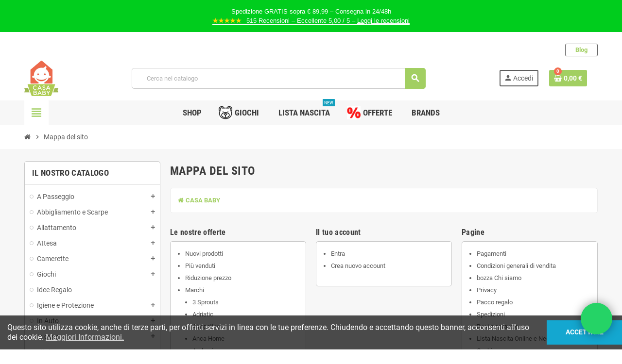

--- FILE ---
content_type: text/html; charset=utf-8
request_url: https://www.casababy.it/mappa-del-sito
body_size: 53286
content:
<!doctype html>
<html lang="it-IT">
  <head>
    
      
  <meta charset="utf-8">
  <meta name="theme-color" content="#f9f2e8">


  <meta http-equiv="x-ua-compatible" content="ie=edge">



  <title>Mappa del sito</title>
  
    
  
  <meta name="description" content="Vi siete persi? Qui potete trovate quello che state cercando">
  <meta name="keywords" content="">
        <link rel="canonical" href="https://www.casababy.it/mappa-del-sito">
    
                

  
    <script type="application/ld+json">
  {
    "@context": "https://schema.org",
    "@type": "Organization",
    "name" : "Casa Baby",
          "logo": {
        "@type": "ImageObject",
        "url":"https://www.casababy.it/img/sp-destino-logo-1494604857.jpg"
      },
        "url" : "https://www.casababy.it/"
  }
</script>

<script type="application/ld+json">
  {
    "@context": "https://schema.org",
    "@type": "WebPage",
    "isPartOf": {
      "@type": "WebSite",
      "url":  "https://www.casababy.it/",
      "name": "Casa Baby"
    },
    "name": "Mappa del sito",
    "url":  "https://www.casababy.it/mappa-del-sito"
  }
</script>


  <script type="application/ld+json">
    {
      "@context": "https://schema.org",
      "@type": "BreadcrumbList",
      "itemListElement": [
                  {
            "@type": "ListItem",
            "position": 1,
            "name": "Home",
            "item": "https://www.casababy.it/"
          },                  {
            "@type": "ListItem",
            "position": 2,
            "name": "Mappa del sito",
            "item": "https://www.casababy.it/mappa-del-sito"
          }              ]
    }
  </script>
  
  
  
  
  
    
  

  
    <meta property="og:title" content="Mappa del sito" />
    <meta property="og:description" content="Vi siete persi? Qui potete trovate quello che state cercando" />
    <meta property="og:url" content="https://www.casababy.it/mappa-del-sito" />
    <meta property="og:site_name" content="Casa Baby" />
    <meta property="og:type" content="website" />  



  <meta name="viewport" content="width=device-width, initial-scale=1, shrink-to-fit=no, maximum-scale=5">



  <link rel="icon" type="image/vnd.microsoft.icon" href="https://www.casababy.it/img/favicon.ico?1679217280">
  <link rel="shortcut icon" type="image/x-icon" href="https://www.casababy.it/img/favicon.ico?1679217280">



    <link rel="preload" href="https://www.casababy.it/themes/ZOneTheme/assets/fonts/cca377.woff" as="font" type="font/woff" crossorigin>
  <link rel="preload" href="https://www.casababy.it/themes/ZOneTheme/assets/fonts/b5a0a0.woff" as="font" type="font/woff" crossorigin>
  <link rel="preload" href="https://www.casababy.it/themes/ZOneTheme/assets/fonts/cff684.woff2" as="font" type="font/woff2" crossorigin>
  <link rel="preload" href="https://www.casababy.it/themes/ZOneTheme/assets/fonts/b1ea34.woff" as="font" type="font/woff" crossorigin>
  <link rel="preload" href="https://www.casababy.it/themes/ZOneTheme/assets/fonts/20fd17.woff2" as="font" type="font/woff2" crossorigin>
  <link rel="preload" href="https://www.casababy.it/themes/ZOneTheme/assets/fonts/63782d.woff" as="font" type="font/woff" crossorigin>
  <link rel="preload" href="https://www.casababy.it/themes/ZOneTheme/assets/fonts/657e60.woff" as="font" type="font/woff" crossorigin>



    <link rel="stylesheet" href="https://www.casababy.it/themes/ZOneTheme/assets/css/theme.css" type="text/css" media="all">
  <link rel="stylesheet" href="https://www.casababy.it/themes/ZOneTheme/modules/blockreassurance/views/dist/front.css" type="text/css" media="all">
  <link rel="stylesheet" href="https://www.casababy.it/themes/ZOneTheme/modules/ps_searchbar/ps_searchbar.css" type="text/css" media="all">
  <link rel="stylesheet" href="https://www.casababy.it/modules/netsgroupigfspayment/views/css/payment_option.css" type="text/css" media="all">
  <link rel="stylesheet" href="https://www.casababy.it/modules/netsgroupigfspayment/views/css/button.css" type="text/css" media="all">
  <link rel="stylesheet" href="https://www.casababy.it/modules/prestablog/views/css/grid-for-1-7-module.css" type="text/css" media="all">
  <link rel="stylesheet" href="https://www.casababy.it/modules/prestablog/views/css/grid-for-1-7-module-widget.css" type="text/css" media="all">
  <link rel="stylesheet" href="https://www.casababy.it/modules/prestablog/views/css/blog1.css" type="text/css" media="all">
  <link rel="stylesheet" href="https://www.casababy.it/themes/ZOneTheme/modules/productcomments/views/css/productcomments.css" type="text/css" media="all">
  <link rel="stylesheet" href="https://www.casababy.it/modules/youtubeslider/views/css/slick/slick.css" type="text/css" media="all">
  <link rel="stylesheet" href="https://www.casababy.it/modules/youtubeslider/views/css/slick/slick-theme.css" type="text/css" media="all">
  <link rel="stylesheet" href="https://www.casababy.it/modules/youtubeslider/views/css/youtube/youtube-video-gallery.css" type="text/css" media="all">
  <link rel="stylesheet" href="https://www.casababy.it/modules/youtubeslider/views/css/colorbox.css" type="text/css" media="all">
  <link rel="stylesheet" href="https://www.casababy.it/modules/productlabelsandstickers/views/css/stickers.css" type="text/css" media="all">
  <link rel="stylesheet" href="https://www.casababy.it/modules/blockgiftlistpro/views/css/wishlist_dd.css" type="text/css" media="all">
  <link rel="stylesheet" href="https://www.casababy.it/modules/blockgiftlistpro/views/css/params.css" type="text/css" media="all">
  <link rel="stylesheet" href="https://www.casababy.it/modules/blockgiftlistpro/views/css/basic-bootstrap.css" type="text/css" media="all">
  <link rel="stylesheet" href="https://www.casababy.it/modules/blockgiftlistpro/views/css/myaccount_wlp.css" type="text/css" media="all">
  <link rel="stylesheet" href="https://www.casababy.it/modules/whatsapppricefull/views/css/whatsappprice.css" type="text/css" media="all">
  <link rel="stylesheet" href="https://www.casababy.it/js/jquery/ui/themes/base/minified/jquery-ui.min.css" type="text/css" media="all">
  <link rel="stylesheet" href="https://www.casababy.it/js/jquery/ui/themes/base/minified/jquery.ui.theme.min.css" type="text/css" media="all">
  <link rel="stylesheet" href="https://www.casababy.it/themes/ZOneTheme/modules/blockwishlist/public/wishlist.css" type="text/css" media="all">
  <link rel="stylesheet" href="https://www.casababy.it/modules/lgcomments/views/css/owl.carousel.min.css" type="text/css" media="all">
  <link rel="stylesheet" href="https://www.casababy.it/modules/lgcomments/views/css/owl.theme.default.css" type="text/css" media="all">
  <link rel="stylesheet" href="https://www.casababy.it/modules/lgcomments/views/css/jquery.lgslider.css" type="text/css" media="all">
  <link rel="stylesheet" href="https://www.casababy.it/modules/lgcomments/views/css/product_list_17.css" type="text/css" media="all">
  <link rel="stylesheet" href="https://www.casababy.it/themes/ZOneTheme/assets/css/custom.css" type="text/css" media="all">




    <script type="text/javascript">
        var blockwishlistController = "https:\/\/www.casababy.it\/module\/blockwishlist\/action";
        var comment_tab = "3";
        var lgcomments_products_default_display = "3";
        var lgcomments_products_extra_display = "10";
        var module_dir = "\/modules\/lgcomments\/";
        var prestashop = {"cart":{"products":[],"totals":{"total":{"type":"total","label":"Totale","amount":0,"value":"0,00\u00a0\u20ac"},"total_including_tax":{"type":"total","label":"Totale (tasse incl.)","amount":0,"value":"0,00\u00a0\u20ac"},"total_excluding_tax":{"type":"total","label":"Totale (tasse escl.)","amount":0,"value":"0,00\u00a0\u20ac"}},"subtotals":{"products":{"type":"products","label":"Totale parziale","amount":0,"value":"0,00\u00a0\u20ac"},"discounts":null,"shipping":{"type":"shipping","label":"Spedizione","amount":0,"value":""},"tax":{"type":"tax","label":"Iva inclusa","amount":0,"value":"0,00\u00a0\u20ac"}},"products_count":0,"summary_string":"0 articoli","vouchers":{"allowed":1,"added":[]},"discounts":[],"minimalPurchase":5,"minimalPurchaseRequired":"\u00c8 richiesto un acquisto minimo complessivo di 5,00\u00a0\u20ac (Iva esclusa) per convalidare il tuo ordine. il totale attuale \u00e8 0,00\u00a0\u20ac (Iva escl.)."},"currency":{"id":2,"name":"Euro","iso_code":"EUR","iso_code_num":"978","sign":"\u20ac"},"customer":{"lastname":null,"firstname":null,"email":null,"birthday":null,"newsletter":null,"newsletter_date_add":null,"optin":null,"website":null,"company":null,"siret":null,"ape":null,"is_logged":false,"gender":{"type":null,"name":null},"addresses":[]},"country":{"id_zone":"1","id_currency":"0","call_prefix":"39","iso_code":"IT","active":"1","contains_states":"1","need_identification_number":"0","need_zip_code":"1","zip_code_format":"NNNNN","display_tax_label":"1","name":"Italia","id":10},"language":{"name":"Italiano (Italian)","iso_code":"it","locale":"it-IT","language_code":"it-it","active":"1","is_rtl":"0","date_format_lite":"d\/m\/Y","date_format_full":"d\/m\/Y H:i:s","id":9},"page":{"title":"","canonical":"https:\/\/www.casababy.it\/mappa-del-sito","meta":{"title":"Mappa del sito","description":"Vi siete persi? Qui potete trovate quello che state cercando","keywords":"","robots":"index"},"page_name":"sitemap","body_classes":{"lang-it":true,"lang-rtl":false,"country-IT":true,"currency-EUR":true,"layout-left-column":true,"page-sitemap":true,"tax-display-enabled":true,"page-customer-account":false},"admin_notifications":[],"password-policy":{"feedbacks":{"0":"Molto debole","1":"Debole","2":"Media","3":"Forte","4":"Molto forte","Straight rows of keys are easy to guess":"I tasti consecutivi sono facili da indovinare","Short keyboard patterns are easy to guess":"Gli schemi brevi sulla tastiera sono facili da indovinare","Use a longer keyboard pattern with more turns":"Utilizza uno schema pi\u00f9 lungo sulla tastiera con pi\u00f9 variazioni","Repeats like \"aaa\" are easy to guess":"Le ripetizioni come \u201caaa\u201d sono facili da indovinare","Repeats like \"abcabcabc\" are only slightly harder to guess than \"abc\"":"Le ripetizioni come \u201cabcabcabc\u201d sono solo leggermente pi\u00f9 difficili da indovinare rispetto ad \u201cabc\u201d","Sequences like abc or 6543 are easy to guess":"Le sequenze come \"abc\" o 6543 sono facili da indovinare","Recent years are easy to guess":"Gli anni recenti sono facili da indovinare","Dates are often easy to guess":"Le date sono spesso facili da indovinare","This is a top-10 common password":"Questa \u00e8 una delle 10 password pi\u00f9 comuni","This is a top-100 common password":"Questa \u00e8 una delle 100 password pi\u00f9 comuni","This is a very common password":"Questa password \u00e8 molto comune","This is similar to a commonly used password":"Questa password \u00e8 simile a un\u2019altra comunemente utilizzata","A word by itself is easy to guess":"Una parola di per s\u00e9 \u00e8 facile da indovinare","Names and surnames by themselves are easy to guess":"Nomi e cognomi sono di per s\u00e9 facili da indovinare","Common names and surnames are easy to guess":"Nomi e cognomi comuni sono facili da indovinare","Use a few words, avoid common phrases":"Utilizza diverse parole, evita le frasi comuni","No need for symbols, digits, or uppercase letters":"Nessun bisogno di simboli, cifre o lettere maiuscole","Avoid repeated words and characters":"Evita parole e caratteri ripetuti","Avoid sequences":"Evita le sequenze","Avoid recent years":"Evita gli anni recenti","Avoid years that are associated with you":"Evita gli anni associati a te","Avoid dates and years that are associated with you":"Evita date e anni associati a te","Capitalization doesn't help very much":"Le maiuscole non sono molto efficaci","All-uppercase is almost as easy to guess as all-lowercase":"Tutto maiuscolo \u00e8 quasi altrettanto facile da indovinare di tutto minuscolo","Reversed words aren't much harder to guess":"Le parole al contrario non sono molto pi\u00f9 difficili da indovinare","Predictable substitutions like '@' instead of 'a' don't help very much":"Sostituzioni prevedibili come \"@\" invece di \"a\" non sono molto efficaci","Add another word or two. Uncommon words are better.":"Aggiungi una o due parole in pi\u00f9. Le parole insolite sono pi\u00f9 sicure."}}},"shop":{"name":"Casa Baby","logo":"https:\/\/www.casababy.it\/img\/sp-destino-logo-1494604857.jpg","stores_icon":"https:\/\/www.casababy.it\/img\/logo_stores.png","favicon":"https:\/\/www.casababy.it\/img\/favicon.ico"},"core_js_public_path":"\/themes\/","urls":{"base_url":"https:\/\/www.casababy.it\/","current_url":"https:\/\/www.casababy.it\/mappa-del-sito","shop_domain_url":"https:\/\/www.casababy.it","img_ps_url":"https:\/\/www.casababy.it\/img\/","img_cat_url":"https:\/\/www.casababy.it\/img\/c\/","img_lang_url":"https:\/\/www.casababy.it\/img\/l\/","img_prod_url":"https:\/\/www.casababy.it\/img\/p\/","img_manu_url":"https:\/\/www.casababy.it\/img\/m\/","img_sup_url":"https:\/\/www.casababy.it\/img\/su\/","img_ship_url":"https:\/\/www.casababy.it\/img\/s\/","img_store_url":"https:\/\/www.casababy.it\/img\/st\/","img_col_url":"https:\/\/www.casababy.it\/img\/co\/","img_url":"https:\/\/www.casababy.it\/themes\/ZOneTheme\/assets\/img\/","css_url":"https:\/\/www.casababy.it\/themes\/ZOneTheme\/assets\/css\/","js_url":"https:\/\/www.casababy.it\/themes\/ZOneTheme\/assets\/js\/","pic_url":"https:\/\/www.casababy.it\/upload\/","theme_assets":"https:\/\/www.casababy.it\/themes\/ZOneTheme\/assets\/","theme_dir":"https:\/\/www.casababy.it\/themes\/ZOneTheme\/","pages":{"address":"https:\/\/www.casababy.it\/indirizzo","addresses":"https:\/\/www.casababy.it\/indirizzi","authentication":"https:\/\/www.casababy.it\/login","manufacturer":"https:\/\/www.casababy.it\/produttori","cart":"https:\/\/www.casababy.it\/carrello","category":"https:\/\/www.casababy.it\/index.php?controller=category","cms":"https:\/\/www.casababy.it\/index.php?controller=cms","contact":"https:\/\/www.casababy.it\/contattaci","discount":"https:\/\/www.casababy.it\/buoni-sconto","guest_tracking":"https:\/\/www.casababy.it\/tracciatura-ospite","history":"https:\/\/www.casababy.it\/cronologia-ordini","identity":"https:\/\/www.casababy.it\/dati-personali","index":"https:\/\/www.casababy.it\/","my_account":"https:\/\/www.casababy.it\/account","order_confirmation":"https:\/\/www.casababy.it\/conferma-ordine","order_detail":"https:\/\/www.casababy.it\/index.php?controller=order-detail","order_follow":"https:\/\/www.casababy.it\/segui-ordine","order":"https:\/\/www.casababy.it\/ordine","order_return":"https:\/\/www.casababy.it\/index.php?controller=order-return","order_slip":"https:\/\/www.casababy.it\/buono-ordine","pagenotfound":"https:\/\/www.casababy.it\/pagina-non-trovata","password":"https:\/\/www.casababy.it\/recupero-password","pdf_invoice":"https:\/\/www.casababy.it\/index.php?controller=pdf-invoice","pdf_order_return":"https:\/\/www.casababy.it\/index.php?controller=pdf-order-return","pdf_order_slip":"https:\/\/www.casababy.it\/index.php?controller=pdf-order-slip","prices_drop":"https:\/\/www.casababy.it\/offerte","product":"https:\/\/www.casababy.it\/index.php?controller=product","registration":"https:\/\/www.casababy.it\/index.php?controller=registration","search":"https:\/\/www.casababy.it\/ricerca","sitemap":"https:\/\/www.casababy.it\/mappa-del-sito","stores":"https:\/\/www.casababy.it\/negozi","supplier":"https:\/\/www.casababy.it\/fornitori","new_products":"https:\/\/www.casababy.it\/nuovi-prodotti","brands":"https:\/\/www.casababy.it\/produttori","register":"https:\/\/www.casababy.it\/index.php?controller=registration","order_login":"https:\/\/www.casababy.it\/ordine?login=1"},"alternative_langs":[],"actions":{"logout":"https:\/\/www.casababy.it\/?mylogout="},"no_picture_image":{"bySize":{"cart_default":{"url":"https:\/\/www.casababy.it\/img\/p\/it-default-cart_default.jpg","width":90,"height":90},"small_default":{"url":"https:\/\/www.casababy.it\/img\/p\/it-default-small_default.jpg","width":90,"height":90},"home_default":{"url":"https:\/\/www.casababy.it\/img\/p\/it-default-home_default.jpg","width":280,"height":280},"medium_default":{"url":"https:\/\/www.casababy.it\/img\/p\/it-default-medium_default.jpg","width":450,"height":450},"large_default":{"url":"https:\/\/www.casababy.it\/img\/p\/it-default-large_default.jpg","width":800,"height":800}},"small":{"url":"https:\/\/www.casababy.it\/img\/p\/it-default-cart_default.jpg","width":90,"height":90},"medium":{"url":"https:\/\/www.casababy.it\/img\/p\/it-default-home_default.jpg","width":280,"height":280},"large":{"url":"https:\/\/www.casababy.it\/img\/p\/it-default-large_default.jpg","width":800,"height":800},"legend":""}},"configuration":{"display_taxes_label":true,"display_prices_tax_incl":true,"is_catalog":false,"show_prices":true,"opt_in":{"partner":false},"quantity_discount":{"type":"discount","label":"Sconto unit\u00e0"},"voucher_enabled":1,"return_enabled":0},"field_required":[],"breadcrumb":{"links":[{"title":"Home","url":"https:\/\/www.casababy.it\/"},{"title":"Mappa del sito","url":"https:\/\/www.casababy.it\/mappa-del-sito"}],"count":2},"link":{"protocol_link":"https:\/\/","protocol_content":"https:\/\/"},"time":1768874306,"static_token":"996e7f1eeebfb95959869df956fe8fac","token":"76a06f2512990dcdedf0ae55762b8fb2","debug":false,"modules":{"zonethememanager":{"progress_bar":0,"boxed_layout":false,"lazy_loading":true,"sidebar_cart":1,"sidebar_navigation":1,"product_countdown":1,"svg_logo":false,"svg_width":"0px","sticky_menu":1,"sticky_mobile":0,"mobile_megamenu":false,"product_quickview":1,"product_addtocart":1,"product_details":1,"product_grid_columns":3,"body_classes":"no-customer-address","is_mobile":false,"product_grid_desc":0,"product_grid_available":0,"product_grid_colors":0,"cat_image":1,"cat_description":1,"cat_expand_desc":1,"cat_subcategories":1,"cat_default_view":"grid","product_info_layout":"tabs","product_qty_add_inline":true,"product_actions_position":false,"product_image_zoom":1,"product_attr_combinations":false,"product_attr_swatches":false,"product_attr_default":true,"checkout_login_first":1,"is_quickview":false,"ps_legalcompliance_spl":false,"enabled_pm_advancedsearch4":false,"psDimensionUnit":"cm","assetsFonts":"https:\/\/www.casababy.it\/themes\/ZOneTheme\/assets\/fonts\/"}}};
        var productsAlreadyTagged = [];
        var psemailsubscription_subscription = "https:\/\/www.casababy.it\/module\/ps_emailsubscription\/subscription";
        var psr_icon_color = "#F19D76";
        var removeFromWishlistUrl = "https:\/\/www.casababy.it\/module\/blockwishlist\/action?action=deleteProductFromWishlist";
        var review_controller_link = "https:\/\/www.casababy.it\/module\/lgcomments\/reviews";
        var review_controller_name = "index.php?controller=module-lgcomments-reviews";
        var send_successfull_msg = "La recensione \u00e8 stata inviata correttamente.";
        var sliderblocks = 4;
        var star_color = "yellow";
        var star_style = "square";
        var varBreadcrumbLinks = ["https:\/\/www.casababy.it\/","https:\/\/www.casababy.it\/mappa-del-sito"];
        var varCategoryTreeController = "https:\/\/www.casababy.it\/module\/zonethememanager\/categoryTree";
        var varGetFinalDateController = "https:\/\/www.casababy.it\/module\/zonethememanager\/getFinalDate";
        var varGetFinalDateMiniatureController = "https:\/\/www.casababy.it\/module\/zonethememanager\/getFinalDateMiniature";
        var varMenuDropdownContentController = "https:\/\/www.casababy.it\/module\/zonemegamenu\/menuDropdownContent";
        var varPSAjaxCart = 1;
        var varProductCommentGradeController = "https:\/\/www.casababy.it\/module\/zonethememanager\/CommentGrade";
        var wishlistAddProductToCartUrl = "https:\/\/www.casababy.it\/module\/blockwishlist\/action?action=addProductToCart";
        var wishlistUrl = "https:\/\/www.casababy.it\/module\/blockwishlist\/view";
      </script>

  <script type="text/javascript" src="//code.jquery.com/jquery-1.11.0.min.js" ></script>




  <script async src="https://www.googletagmanager.com/gtag/js?id=UA-105301648-1"></script>
<script>
  window.dataLayer = window.dataLayer || [];
  function gtag(){dataLayer.push(arguments);}
  gtag('js', new Date());
  gtag(
    'config',
    'UA-105301648-1',
    {
      'debug_mode':false
                      }
  );
</script>


<style type="text/css">a, .btn-outline-primary, .btn-outline-primary.disabled, .btn-outline-primary:disabled, .btn-link, .page-link, .text-primary, .products-selection .total-products p, .products-selection .products-sort-order .product-display .display-select .selected, #header .left-nav-trigger .left-nav-icon, #footer .footer-about-us .fa, #footer .footer-about-us .material-icons, .feature .material-icons, .feature .fa, .feature2 a:hover {color: #a2cf62} .btn-primary, .btn-primary.disabled, .btn-primary:disabled, .btn-outline-primary:hover, .btn-outline-primary:not(:disabled):not(.disabled):active, .btn-outline-primary:not(:disabled):not(.disabled).active, .show > .btn-outline-primary.dropdown-toggle, .nav-pills .nav-link.active, .nav-pills .show > .nav-link, .page-item.active .page-link, .badge-primary, .progress-bar, .list-group-item.active, .bg-primary, .btn.btn-primary, .btn.btn-primary.disabled, .btn.btn-primary:disabled, .group-span-filestyle .btn-default, .group-span-filestyle .bootstrap-touchspin .btn-touchspin, .bootstrap-touchspin .group-span-filestyle .btn-touchspin, .pagination .page-list .current a, .add-to-cart, .add-to-cart.disabled, .add-to-cart:disabled, .sidebar-currency .currency-list .current .dropdown-item, .sidebar-language .language-list .current .dropdown-item, .pace .pace-progress, .pace-bounce .pace-activity, #header .mobile-header-version .mobile-menu-icon, .banner3:hover, #product-comments-list-pagination ul li.active span {background-color: #a2cf62} .btn-primary, .btn-primary.disabled, .btn-primary:disabled, .btn-outline-primary, .btn-outline-primary:hover, .btn-outline-primary:not(:disabled):not(.disabled):active, .btn-outline-primary:not(:disabled):not(.disabled).active, .show > .btn-outline-primary.dropdown-toggle, .page-item.active .page-link, .list-group-item.active, .border-primary, .product-combinations .combination-item.active .switch-cbnt, .product-swatches .swatches-list > li.selected > span, .pace .pace-activity {border-color: #a2cf62} .btn-primary:hover, .btn-primary:focus, .btn.btn-primary:hover, .btn-primary:not(:disabled):not(.disabled):active, .btn-primary:not(:disabled):not(.disabled).active, .btn.btn-primary:not(:disabled):not(.disabled):active, .btn.btn-primary:not(:disabled):not(.disabled).active, .add-to-cart:hover, .add-to-cart:not(:disabled):not(.disabled):active, .add-to-cart:not(:disabled):not(.disabled).active {background-color: #8bc33b} a:hover, .btn-link:hover, .page-link:hover, .btn-teriary:hover, .btn.btn-teriary:hover, .ui-autocomplete.ui-menu .ui-menu-item .ui-state-focus, .ui-autocomplete.ui-menu .ui-menu-item .ui-state-hover, .dropdown .expand-more:hover, .dropdown a.expand-more:hover, .dropdown-item:hover, .dropdown-item:focus, .checkout-step-order .step-part .edit, .checkout-step-order .step-part.current .part-icon, .checkout-step-order .step-part.current.reachable.complete .part-icon, .page-my-account #content .links a:hover, .active-filters .filter-block .material-icons, .product-price, .price-total, .product-name a:hover, a.product-name:hover, .product-list .product-miniature .grid-hover-btn a, .product-list .product-miniature .grid-hover-btn button, .wishlist-button-add.wishlist-button-product, .main-product-details .product-cover .layer .zoom-in, #product-modal .arrows, .cart-items-review .product-line-grid .product-prices .qty, .st-menu-close:hover, .aone-slideshow .nivoSlider .nivo-directionNav .nivo-prevNav, .aone-slideshow .nivoSlider .nivo-directionNav .nivo-nextNav, #header .left-nav-trigger .left-nav-icon:hover, .feature a:hover, .feature2 .material-icons, .feature2 .fa, .icon-link:hover {color: #f36f51} .custom-checkbox input[type="checkbox"]:hover + .check-shape, .custom-radio input[type="radio"]:hover + .check-shape, .custom-checkbox input[type="checkbox"]:checked + .check-shape, .custom-radio input[type="radio"]:checked + .check-shape, .custom-checkbox .check-shape.color .check-circle, .custom-radio .check-shape.color .check-circle, .category-tree > ul > li > a:hover:before, .main-product-details .product-images li.thumb-container .thumb.selected, .product-swatches .swatches-list > li.selected > span.color .check-circle, #product-modal .product-images img.selected, .anav-top .acategory-content .category-subs li a:hover:before, .aone-slideshow .nivoSlider .nivo-controlNav a.active, .banner2 a:before {border-color: #f36f51} .custom-checkbox input[type="checkbox"]:checked + .check-shape, .custom-radio input[type="radio"]:checked + .check-shape, .category-tree > ul > li > a:hover:before, .discount-percentage, .discount-amount, .product-flags .product-flag.discount span, .product-flags .product-flag.on-sale span, .add-to-cart.added:after, .main-product-details .scroll-box-arrows .left, .main-product-details .scroll-box-arrows .right, .cart-preview .cart-header .cart-products-count, .slick-prev, .slick-next, .slick-dots li button, .anav-top .acategory-content .category-subs li a:hover:before, .aone-slideshow .nivoSlider .nivo-controlNav a, .aone-popupnewsletter button.close, #header .sticky-icon-cart .cart-products-count, #scrollTopButton .scroll-button, .typoImageSlider .scrollArrows .left, .typoImageSlider .scrollArrows .right {background-color: #f36f51} </style>

<style type="text/css">#header .header-logo .logo {
  max-height: 73px;
}
#header .header-nav #_prestablog_index div {
    border: 1px solid;
    border-radius: 3px;
    padding: 2px 20px;
    font-weight: 600;
}
#header .header-nav #_prestablog_index div:hover {
    background: #A2Cf62;
}
#header .header-nav #_prestablog_index div:hover a{
    color: white;
}

.main-product-details .product-availability.alert-info {
  background: #f36f51;
  color: #ffffff;
}
.main-product-details .product-availability.alert-danger {
  background: #f36f51;
  color: #ffffff;
}
.main-product-details .product-availability.alert-success {
  background: #a2cf62;
  color: #ffffff;
}</style>

    
        <style>.iconaw {width:1em;height:1em}</style>
    





    
  </head>

  <body id="sitemap"
    class="st-wrapper lang-it country-it currency-eur layout-left-column page-sitemap tax-display-enabled
    no-customer-address    "
  >
    
      
    

    
        <div class="st-menu st-effect-left" data-st-menu>
    <div class="st-menu-close d-flex" data-close-st-menu><i class="material-icons">close</i></div>
    <div class="st-menu-title h4">
      Menu
    </div>

          <div class="js-sidebar-category-tree sidebar-menu">
  <div class="waiting-load-categories"></div>
</div>
    
    <div id="js-header-phone-sidebar" class="sidebar-header-phone js-hidden"></div>
    <div id="js-account-sidebar" class="sidebar-account text-center user-info js-hidden"></div>
    <div id="js-language-sidebar" class="sidebar-language js-hidden"></div>
    <div id="js-left-currency-sidebar" class="sidebar-currency js-hidden"></div>
  </div>
    

    <main id="page" class="st-pusher ">

      
              

      <header id="header">
        
          
  <!-- desktop header -->
  <div class="desktop-header-version">
    
      <div class="header-banner clearfix">
        <div class="header-event-banner" style="background-color: #00cd1d;">
  <div class="container">
    <div class="header-event-banner-wrapper">
      <div style="text-align: center; font-size: 13px; background-color: #00cd1d; color: white; padding: 6px 10px; line-height: 1.5; font-family: Arial, sans-serif;">Spedizione GRATIS sopra € 89,99 – Consegna in 24/48h <br /><a href="https://www.casababy.it/module/lgcomments/reviews" target="_blank" style="color: white; text-decoration: none;" rel="noopener"> <span style="color: gold; font-weight: bold;">★★★★★</span> <span style="margin-left: 6px;">515 Recensioni – Eccellente 5,00 / 5 – </span> <span style="display: none; text-decoration: underline;" class="mobile-only-break">Leggi le recensioni</span> <span style="text-decoration: underline;" class="desktop-inline">Leggi le recensioni</span> </a></div>
<p>
<script>
  // Script che forza il comportamento mobile
  window.addEventListener('load', function () {
    var isMobile = window.innerWidth <= 480;
    var mobileBreak = document.querySelector('.mobile-only-break');
    var desktopInline = document.querySelector('.desktop-inline');
    if (isMobile && mobileBreak && desktopInline) {
      mobileBreak.style.display = 'block';
      desktopInline.style.display = 'none';
    }
  });
</script>
</p>
    </div>
  </div>
</div>


      </div>
    

    
      <div class="header-nav clearfix">
        <div class="container">
          <div class="header-nav-wrapper d-flex align-items-center justify-content-between">
            <div class="left-nav d-flex">
              
            </div>
            <div class="right-nav d-flex">
              <!-- Module Presta Blog -->
<div id="_prestablog_index">
	<div>
		<a title="Blog" href="https://www.casababy.it/blog">
			Blog
		</a>
	</div>
</div>
<!-- /Module Presta Blog -->

            </div>
          </div>
        </div>
      </div>
    

    
      <div class="main-header clearfix">
        <div class="container">
          <div class="header-wrapper d-flex align-items-center">

            
              <div class="header-logo">
                
  <a href="https://www.casababy.it/" title="Casa Baby">
          <img class="logo" src="https://www.casababy.it/img/sp-destino-logo-1494604857.jpg" alt="Casa Baby" width="110" height="115">
      </a>

              </div>
            

            
              <div class="header-right">
                <div class="display-top align-items-center d-flex flex-wrap flex-lg-nowrap justify-content-end">
                  <!-- Block search module TOP -->
<div class="searchbar-wrapper">
  <div id="search_widget" class="js-search-source" data-search-controller-url="//www.casababy.it/ricerca">
    <div class="search-widget ui-front">
      <form method="get" action="//www.casababy.it/ricerca">
        <input type="hidden" name="controller" value="search">
        <input class="form-control" type="text" name="s" value="" placeholder="Cerca nel catalogo" aria-label="Cerca">
        <button type="submit" class="btn-primary">
          <i class="material-icons search">search</i>
        </button>
      </form>
    </div>
  </div>
</div>
<!-- /Block search module TOP -->
<div class="customer-signin-module">
  <div class="user-info">
          <div class="js-account-source">
        <ul>
          <li>
            <div class="account-link">
              <a
                href="https://www.casababy.it/login"
                title="Accedi al tuo account cliente"
                rel="nofollow"
              >
                <i class="material-icons">person</i><span>Accedi</span>
              </a>
            </div>
          </li>
        </ul>
      </div>
      </div>
</div><div class="shopping-cart-module">
  <div class="blockcart cart-preview" data-refresh-url="//www.casababy.it/module/ps_shoppingcart/ajax" data-sidebar-cart-trigger>
    <ul class="cart-header">
      <li data-header-cart-source>
        <a href="//www.casababy.it/carrello?action=show" class="cart-link btn-primary" rel="nofollow" aria-label="Link al carrello contenente 0 prodotti">
          <span class="cart-design"><i class="fa fa-shopping-basket" aria-hidden="true"></i><span class="cart-products-count">0</span></span>
          <span class="cart-total-value">0,00 €</span>
        </a>
      </li>
    </ul>

          <div class="cart-dropdown" data-shopping-cart-source>
  <div class="cart-dropdown-wrapper">
    <div class="cart-title h4">Carrello</div>
          <div class="no-items">
        Non ci sono più articoli nel tuo carrello
      </div>
      </div>
  <div class="js-cart-update-quantity page-loading-overlay cart-overview-loading">
    <div class="page-loading-backdrop d-flex align-items-center justify-content-center">
      <span class="uil-spin-css"><span><span></span></span><span><span></span></span><span><span></span></span><span><span></span></span><span><span></span></span><span><span></span></span><span><span></span></span><span><span></span></span></span>
    </div>
  </div>
</div>
      </div>
</div>
 
<!-- Module Presta Blog -->

<div id="prestablog_displayslider">


</div>

<!-- Module Presta Blog -->

                </div>
              </div>
            

          </div>
        </div>
      </div>
    

    
      <div class="header-bottom clearfix">
        <div class="header-main-menu" id="header-main-menu" data-sticky-menu>
          <div class="container">
            <div class="header-main-menu-wrapper">
                              <div class="left-nav-trigger" data-left-nav-trigger>
                  <div class="left-nav-icon d-flex align-items-center justify-content-center">
                    <i class="material-icons">view_headline</i>
                  </div>
                </div>
                            <div class="sticky-icon-cart" data-sticky-cart data-sidebar-cart-trigger></div>
                <div id="amegamenu" class="">
    <ul class="anav-top js-ajax-mega-menu">
          <li class="amenu-item plex " data-id-menu="2">
        <a href="#" class="amenu-link" >                    <span>Shop</span>
                  </a>
                  <div class="adropdown adrd2">
            <div class="js-dropdown-content" data-id-menu="2"></div>
          </div>
              </li>
          <li class="amenu-item plex " data-id-menu="3">
        <a href="/Giochi" class="amenu-link" >          <img src="https://www.casababy.it/modules/zonemegamenu/views/img/title_images/3.jpg" alt="Giochi" width="500" height="500" />          <span>Giochi</span>
                  </a>
                  <div class="adropdown adrd2">
            <div class="js-dropdown-content" data-id-menu="3"></div>
          </div>
              </li>
          <li class="amenu-item plex " data-id-menu="4">
        <a href="/lista-nascita" class="amenu-link" >                    <span>Lista Nascita</span>
          <sup style="background-color:#139fbd;">NEW</sup>        </a>
                  <div class="adropdown adrd3">
            <div class="js-dropdown-content" data-id-menu="4"></div>
          </div>
              </li>
          <li class="amenu-item plex " data-id-menu="5">
        <a href="#" class="amenu-link" >          <img src="https://www.casababy.it/modules/zonemegamenu/views/img/title_images/5.jpg" alt="OFFERTE" width="500" height="500" />          <span>OFFERTE</span>
                  </a>
                  <div class="adropdown adrd4">
            <div class="js-dropdown-content" data-id-menu="5"></div>
          </div>
              </li>
          <li class="amenu-item plex " data-id-menu="6">
        <a href="#" class="amenu-link" >                    <span>Brands</span>
                  </a>
                  <div class="adropdown adrd3">
            <div class="js-dropdown-content" data-id-menu="6"></div>
          </div>
              </li>
        </ul>
  </div>

            </div>
          </div>
        </div>
      </div>
    
  </div>



        
      </header>

      <section id="wrapper">
        
          
<nav class="breadcrumb-wrapper ">
  <div class="container">
    <ol class="breadcrumb" data-depth="2">
              
                      <li class="breadcrumb-item">
                                            <a href="https://www.casababy.it/" class="item-name">
                                      <i class="fa fa-home home" aria-hidden="true"></i>
                                      <span>Home</span>
                </a>
                          </li>
                  
              
                      <li class="breadcrumb-item">
                              <span class="separator material-icons">chevron_right</span>
                                            <span class="item-name">Mappa del sito</span>
                          </li>
                  
          </ol>
  </div>
</nav>
        

        
          
<aside id="notifications">
  <div class="notifications-container container">
    
    
    
      </div>
</aside>
        

        

        

        
          <div class="main-content">
            <div class="container">
              <div class="row ">

                
                  <div id="left-column" class="sidebar-column col-12 col-md-4 col-lg-3">
                    <div class="column-wrapper">
                      

<div class="left-categories column-block md-bottom">
  <p class="column-title">Il Nostro Catalogo</p>
      <div class="category-tree js-category-tree">
      
  <ul><li data-depth="0"><a href="https://www.casababy.it/trio-passeggino" title="A Passeggio" data-category-id="545"><span>A Passeggio</span></a><div data-bs-toggle="collapse" data-bs-target="#exCollapsingNavbar545"><i class="material-icons collapse-icon add">add</i><i class="material-icons collapse-icon remove">remove</i></div><div class="category-sub-menu collapse" id="exCollapsingNavbar545">
  <ul><li data-depth="1"><a href="https://www.casababy.it/accessori-passeggino-trio" title="Accessori Passeggino e Trio" data-category-id="925"><span>Accessori Passeggino e Trio</span></a><div data-bs-toggle="collapse" data-bs-target="#exCollapsingNavbar925"><i class="material-icons collapse-icon add">add</i><i class="material-icons collapse-icon remove">remove</i></div><div class="category-sub-menu collapse" id="exCollapsingNavbar925">
  <ul><li data-depth="2"><a href="https://www.casababy.it/adattatori-per-passeggino" title="Adattatori per Passeggino" data-category-id="1582"><span>Adattatori per Passeggino</span></a></li><li data-depth="2"><a href="https://www.casababy.it/accessori-passeggini" title="Altro Accessori Passeggini" data-category-id="1717"><span>Altro Accessori Passeggini</span></a></li><li data-depth="2"><a href="https://www.casababy.it/base-auto-ovetto" title="Base Auto Ovetto" data-category-id="1328"><span>Base Auto Ovetto</span></a></li><li data-depth="2"><a href="https://www.casababy.it/borsa-porta-passeggino-da-viaggio" title="Borsa Porta Passeggino da Viaggio" data-category-id="1718"><span>Borsa Porta Passeggino da Viaggio</span></a></li><li data-depth="2"><a href="https://www.casababy.it/guanti-passeggino-invernali" title="Guanti Passeggino Invernali" data-category-id="1579"><span>Guanti Passeggino Invernali</span></a></li><li data-depth="2"><a href="https://www.casababy.it/materassi-e-cuscini-carrozzina" title="Materassi e Cuscini Carrozzina" data-category-id="1297"><span>Materassi e Cuscini Carrozzina</span></a></li><li data-depth="2"><a href="https://www.casababy.it/materassini-fodere-in-spugna-passeggino" title="Materassini e Fodere in Spugna Passeggino" data-category-id="1330"><span>Materassini e Fodere in Spugna Passeggino</span></a></li><li data-depth="2"><a href="https://www.casababy.it/ombrellini-passeggino-universale" title="Ombrellino Passeggino Universale" data-category-id="1331"><span>Ombrellino Passeggino Universale</span></a></li><li data-depth="2"><a href="https://www.casababy.it/parapioggia-passeggino-universale" title="Parapioggia Passeggino Universale" data-category-id="1327"><span>Parapioggia Passeggino Universale</span></a></li><li data-depth="2"><a href="https://www.casababy.it/pedana-passeggino-universale" title="Pedana Passeggino Universale" data-category-id="1620"><span>Pedana Passeggino Universale</span></a></li><li data-depth="2"><a href="https://www.casababy.it/sacchi-invernali" title="Sacchi Invernali" data-category-id="990"><span>Sacchi Invernali</span></a><div data-bs-toggle="collapse" data-bs-target="#exCollapsingNavbar990"><i class="material-icons collapse-icon add">add</i><i class="material-icons collapse-icon remove">remove</i></div><div class="category-sub-menu collapse" id="exCollapsingNavbar990">
  <ul><li data-depth="3"><a href="https://www.casababy.it/sacco-ovetto" title="Sacco Ovetto" data-category-id="1476"><span>Sacco Ovetto</span></a></li><li data-depth="3"><a href="https://www.casababy.it/sacco-passeggino" title="Sacco Passeggino" data-category-id="1475"><span>Sacco Passeggino</span></a></li></ul></div></li><li data-depth="2"><a href="https://www.casababy.it/stand-up-supporto-carrozzina-ovetto" title="Stand Up Supporto per Carrozzina e Ovetto" data-category-id="1426"><span>Stand Up Supporto per Carrozzina e Ovetto</span></a></li><li data-depth="2"><a href="https://www.casababy.it/traversa-e-coprimaterasso-carrozzina" title="Traversa e Coprimaterasso Carrozzina" data-category-id="1621"><span>Traversa e Coprimaterasso Carrozzina</span></a></li><li data-depth="2"><a href="https://www.casababy.it/zanzariera-passeggino-universale" title="Zanzariera Passeggino Universale" data-category-id="1326"><span>Zanzariera Passeggino Universale</span></a></li></ul></div></li><li data-depth="1"><a href="https://www.casababy.it/borse-fasciatoio" title="Borsa Fasciatoio Passeggino" data-category-id="928"><span>Borsa Fasciatoio Passeggino</span></a><div data-bs-toggle="collapse" data-bs-target="#exCollapsingNavbar928"><i class="material-icons collapse-icon add">add</i><i class="material-icons collapse-icon remove">remove</i></div><div class="category-sub-menu collapse" id="exCollapsingNavbar928">
  <ul><li data-depth="2"><a href="https://www.casababy.it/borsa-passeggino-cam" title="Borsa Passeggino Cam" data-category-id="1719"><span>Borsa Passeggino Cam</span></a></li><li data-depth="2"><a href="https://www.casababy.it/borsa-passeggino-inglesina" title="Borsa Passeggino Inglesina" data-category-id="1721"><span>Borsa Passeggino Inglesina</span></a></li><li data-depth="2"><a href="https://www.casababy.it/borsa-passeggino-mamma" title="Borsa Passeggino Mamma" data-category-id="1722"><span>Borsa Passeggino Mamma</span></a></li><li data-depth="2"><a href="https://www.casababy.it/borsa-passeggino-peg-perego" title="Borsa Passeggino Peg Perego" data-category-id="1720"><span>Borsa Passeggino Peg Perego</span></a></li><li data-depth="2"><a href="https://www.casababy.it/zaino-passeggino" title="Zaino Passeggino" data-category-id="1723"><span>Zaino Passeggino</span></a></li></ul></div></li><li data-depth="1"><a href="https://www.casababy.it/carrozzine" title="Carrozzina Navicella Neonato" data-category-id="1312"><span>Carrozzina Navicella Neonato</span></a></li><li data-depth="1"><a href="https://www.casababy.it/city-loop-peg-perego" title="City Loop Peg Perego" data-category-id="1726"><span>City Loop Peg Perego</span></a></li><li data-depth="1"><a href="https://www.casababy.it/marsupio-portabebe-neonato" title="Marsupio Portabebè Neonato" data-category-id="926"><span>Marsupio Portabebè Neonato</span></a><div data-bs-toggle="collapse" data-bs-target="#exCollapsingNavbar926"><i class="material-icons collapse-icon add">add</i><i class="material-icons collapse-icon remove">remove</i></div><div class="category-sub-menu collapse" id="exCollapsingNavbar926">
  <ul><li data-depth="2"><a href="https://www.casababy.it/fascia-portabebe-neonato" title="Fascia Portabebè" data-category-id="1424"><span>Fascia Portabebè</span></a></li><li data-depth="2"><a href="https://www.casababy.it/mausupio-neonato" title="Mausupio Neonato" data-category-id="1423"><span>Mausupio Neonato</span></a></li><li data-depth="2"><a href="https://www.casababy.it/zaino-montagna" title="Zaino Montagna" data-category-id="1425"><span>Zaino Montagna</span></a></li></ul></div></li><li data-depth="1"><a href="https://www.casababy.it/passeggino-leggero" title="Passeggini" data-category-id="924"><span>Passeggini</span></a><div data-bs-toggle="collapse" data-bs-target="#exCollapsingNavbar924"><i class="material-icons collapse-icon add">add</i><i class="material-icons collapse-icon remove">remove</i></div><div class="category-sub-menu collapse" id="exCollapsingNavbar924">
  <ul><li data-depth="2"><a href="https://www.casababy.it/passeggino-aereo-bagaglio-a-mano" title="Passeggino Aereo Bagaglio a Mano" data-category-id="1699"><span>Passeggino Aereo Bagaglio a Mano</span></a></li><li data-depth="2"><a href="https://www.casababy.it/passeggino-leggero" title="Passeggino Leggero Omologato 22 Kg" data-category-id="1322"><span>Passeggino Leggero Omologato 22 Kg</span></a><div data-bs-toggle="collapse" data-bs-target="#exCollapsingNavbar1322"><i class="material-icons collapse-icon add">add</i><i class="material-icons collapse-icon remove">remove</i></div><div class="category-sub-menu collapse" id="exCollapsingNavbar1322">
  <ul><li data-depth="3"><a href="https://www.casababy.it/passeggino-leggero-cam" title="Passeggino Leggero Cam" data-category-id="1431"><span>Passeggino Leggero Cam</span></a></li><li data-depth="3"><a href="https://www.casababy.it/passeggino-leggero-inglesina" title="Passeggino Leggero Inglesina" data-category-id="1430"><span>Passeggino Leggero Inglesina</span></a></li><li data-depth="3"><a href="https://www.casababy.it/passeggino-leggero-osann" title="Passeggino Leggero Osann" data-category-id="1429"><span>Passeggino Leggero Osann</span></a></li><li data-depth="3"><a href="https://www.casababy.it/passeggino-leggero-peg-perego" title="Passeggino Leggero Peg Perego" data-category-id="1432"><span>Passeggino Leggero Peg Perego</span></a></li></ul></div></li><li data-depth="2"><a href="https://www.casababy.it/passeggino-reversibile" title="Passeggino Reversibile" data-category-id="1323"><span>Passeggino Reversibile</span></a></li><li data-depth="2"><a href="https://www.casababy.it/passeggino-ruote-grandi" title="Passeggino Ruote Grandi" data-category-id="1716"><span>Passeggino Ruote Grandi</span></a></li></ul></div></li><li data-depth="1"><a href="https://www.casababy.it/passeggino-gemellare-trio-gemellare" title="Passeggini e Trio Gemellari" data-category-id="923"><span>Passeggini e Trio Gemellari</span></a><div data-bs-toggle="collapse" data-bs-target="#exCollapsingNavbar923"><i class="material-icons collapse-icon add">add</i><i class="material-icons collapse-icon remove">remove</i></div><div class="category-sub-menu collapse" id="exCollapsingNavbar923">
  <ul><li data-depth="2"><a href="https://www.casababy.it/passeggino-gemellare-leggero" title="Passeggino Gemellare" data-category-id="1427"><span>Passeggino Gemellare</span></a></li><li data-depth="2"><a href="https://www.casababy.it/trio-gemellare" title="Trio Gemellare" data-category-id="1428"><span>Trio Gemellare</span></a></li></ul></div></li><li data-depth="1"><a href="https://www.casababy.it/duo" title="Passeggino Duo" data-category-id="1415"><span>Passeggino Duo</span></a><div data-bs-toggle="collapse" data-bs-target="#exCollapsingNavbar1415"><i class="material-icons collapse-icon add">add</i><i class="material-icons collapse-icon remove">remove</i></div><div class="category-sub-menu collapse" id="exCollapsingNavbar1415">
  <ul><li data-depth="2"><a href="https://www.casababy.it/duo-inglesina" title="Passeggino Duo Inglesina" data-category-id="1436"><span>Passeggino Duo Inglesina</span></a></li><li data-depth="2"><a href="https://www.casababy.it/duo-peg-perego" title="Passeggino Duo Peg Perego" data-category-id="1437"><span>Passeggino Duo Peg Perego</span></a></li></ul></div></li><li data-depth="1"><a href="https://www.casababy.it/seggiolini-bici" title="Seggiolini Bici" data-category-id="1287"><span>Seggiolini Bici</span></a><div data-bs-toggle="collapse" data-bs-target="#exCollapsingNavbar1287"><i class="material-icons collapse-icon add">add</i><i class="material-icons collapse-icon remove">remove</i></div><div class="category-sub-menu collapse" id="exCollapsingNavbar1287">
  <ul><li data-depth="2"><a href="https://www.casababy.it/seggiolino-bici-anteriore" title="Seggiolino Bici Anteriore" data-category-id="1665"><span>Seggiolino Bici Anteriore</span></a></li><li data-depth="2"><a href="https://www.casababy.it/seggiolino-bici-posteriore" title="Seggiolino Bici Posteriore" data-category-id="1666"><span>Seggiolino Bici Posteriore</span></a></li></ul></div></li><li data-depth="1"><a href="https://www.casababy.it/trio-neonato" title="Trio Neonato" data-category-id="568"><span>Trio Neonato</span></a><div data-bs-toggle="collapse" data-bs-target="#exCollapsingNavbar568"><i class="material-icons collapse-icon add">add</i><i class="material-icons collapse-icon remove">remove</i></div><div class="category-sub-menu collapse" id="exCollapsingNavbar568">
  <ul><li data-depth="2"><a href="https://www.casababy.it/trio-cam" title="Trio Cam" data-category-id="1418"><span>Trio Cam</span></a><div data-bs-toggle="collapse" data-bs-target="#exCollapsingNavbar1418"><i class="material-icons collapse-icon add">add</i><i class="material-icons collapse-icon remove">remove</i></div><div class="category-sub-menu collapse" id="exCollapsingNavbar1418">
  <ul><li data-depth="3"><a href="https://www.casababy.it/cam-dinamico-smart" title="Cam Dinamico Smart 2025" data-category-id="1733"><span>Cam Dinamico Smart 2025</span></a></li><li data-depth="3"><a href="https://www.casababy.it/cam-fluido-easy" title="Cam Fluido Easy 2025" data-category-id="1732"><span>Cam Fluido Easy 2025</span></a></li><li data-depth="3"><a href="https://www.casababy.it/cam-modus" title="Cam Modus 2025" data-category-id="1731"><span>Cam Modus 2025</span></a></li><li data-depth="3"><a href="https://www.casababy.it/cam-next-evo" title="Cam Next Evo 2025" data-category-id="1735"><span>Cam Next Evo 2025</span></a></li><li data-depth="3"><a href="https://www.casababy.it/cam-taski" title="Cam Taski 2025" data-category-id="1736"><span>Cam Taski 2025</span></a></li><li data-depth="3"><a href="https://www.casababy.it/cam-techno-babila" title="Cam Techno Babila 2025" data-category-id="1734"><span>Cam Techno Babila 2025</span></a></li></ul></div></li><li data-depth="2"><a href="https://www.casababy.it/trio-inglesina" title="Trio Inglesina" data-category-id="1416"><span>Trio Inglesina</span></a><div data-bs-toggle="collapse" data-bs-target="#exCollapsingNavbar1416"><i class="material-icons collapse-icon add">add</i><i class="material-icons collapse-icon remove">remove</i></div><div class="category-sub-menu collapse" id="exCollapsingNavbar1416">
  <ul><li data-depth="3"><a href="https://www.casababy.it/inglesina-aptica" title="Inglesina Aptica 2025" data-category-id="1744"><span>Inglesina Aptica 2025</span></a></li><li data-depth="3"><a href="https://www.casababy.it/inglesina-aptica-xt" title="Inglesina Aptica XT 2025" data-category-id="1745"><span>Inglesina Aptica XT 2025</span></a></li><li data-depth="3"><a href="https://www.casababy.it/inglesina-electa" title="Inglesina Electa 2025" data-category-id="1743"><span>Inglesina Electa 2025</span></a></li></ul></div></li><li data-depth="2"><a href="https://www.casababy.it/trio-neonato-kikka-boo" title="Trio Kikka Boo" data-category-id="1422"><span>Trio Kikka Boo</span></a></li><li data-depth="2"><a href="https://www.casababy.it/trio-peg-perego" title="Trio Peg Perego" data-category-id="1417"><span>Trio Peg Perego</span></a><div data-bs-toggle="collapse" data-bs-target="#exCollapsingNavbar1417"><i class="material-icons collapse-icon add">add</i><i class="material-icons collapse-icon remove">remove</i></div><div class="category-sub-menu collapse" id="exCollapsingNavbar1417">
  <ul><li data-depth="3"><a href="https://www.casababy.it/peg-perego-city-loop-pro" title="Peg Perego City Loop PRO 2026" data-category-id="1752"><span>Peg Perego City Loop PRO 2026</span></a></li><li data-depth="3"><a href="https://www.casababy.it/peg-perego-city-loop-trio" title="Peg Perego City Loop Trio 2026" data-category-id="1730"><span>Peg Perego City Loop Trio 2026</span></a></li><li data-depth="3"><a href="https://www.casababy.it/peg-perego-switch" title="Peg Perego Switch 2026" data-category-id="1750"><span>Peg Perego Switch 2026</span></a></li><li data-depth="3"><a href="https://www.casababy.it/peg-perego-veloce" title="Peg Perego Veloce 2026" data-category-id="1728"><span>Peg Perego Veloce 2026</span></a></li><li data-depth="3"><a href="https://www.casababy.it/peg-perego-veloce-tc" title="Peg Perego Veloce TC 2026" data-category-id="1729"><span>Peg Perego Veloce TC 2026</span></a></li><li data-depth="3"><a href="https://www.casababy.it/peg-perego-vivace" title="Peg Perego Vivace 2026" data-category-id="1727"><span>Peg Perego Vivace 2026</span></a></li><li data-depth="3"><a href="https://www.casababy.it/peg-perego-ypsi" title="Peg Perego Ypsi 2026" data-category-id="1751"><span>Peg Perego Ypsi 2026</span></a></li></ul></div></li></ul></div></li><li data-depth="1"><a href="https://www.casababy.it/valigie-per-bambini" title="Valigia Bambini" data-category-id="929"><span>Valigia Bambini</span></a></li></ul></div></li><li data-depth="0"><a href="https://www.casababy.it/abbigliamento-e-intimo" title="Abbigliamento e Scarpe" data-category-id="544"><span>Abbigliamento e Scarpe</span></a><div data-bs-toggle="collapse" data-bs-target="#exCollapsingNavbar544"><i class="material-icons collapse-icon add">add</i><i class="material-icons collapse-icon remove">remove</i></div><div class="category-sub-menu collapse" id="exCollapsingNavbar544">
  <ul><li data-depth="1"><a href="https://www.casababy.it/abbigliamento" title="Abbigliamento" data-category-id="1280"><span>Abbigliamento</span></a></li><li data-depth="1"><a href="https://www.casababy.it/accappatoio-neonato-e-bambino" title="Accappatoio Neonato e Bambino" data-category-id="1583"><span>Accappatoio Neonato e Bambino</span></a><div data-bs-toggle="collapse" data-bs-target="#exCollapsingNavbar1583"><i class="material-icons collapse-icon add">add</i><i class="material-icons collapse-icon remove">remove</i></div><div class="category-sub-menu collapse" id="exCollapsingNavbar1583">
  <ul><li data-depth="2"><a href="https://www.casababy.it/accappatoio-bambino" title="Accappatoio Bambino" data-category-id="1596"><span>Accappatoio Bambino</span></a></li><li data-depth="2"><a href="https://www.casababy.it/accappatoio-poncho-bambino" title="Accappatoio Poncho Bambino" data-category-id="1597"><span>Accappatoio Poncho Bambino</span></a></li><li data-depth="2"><a href="https://www.casababy.it/accappatoio-triangolo-neonato" title="Accappatoio Triangolo Neonato" data-category-id="1595"><span>Accappatoio Triangolo Neonato</span></a></li></ul></div></li><li data-depth="1"><a href="https://www.casababy.it/borsetta-bambina" title="Borsetta Bambina" data-category-id="1548"><span>Borsetta Bambina</span></a></li><li data-depth="1"><a href="https://www.casababy.it/calze" title="Calze" data-category-id="1281"><span>Calze</span></a></li><li data-depth="1"><a href="https://www.casababy.it/costumi-da-bagno" title="Costumi da Bagno" data-category-id="1365"><span>Costumi da Bagno</span></a><div data-bs-toggle="collapse" data-bs-target="#exCollapsingNavbar1365"><i class="material-icons collapse-icon add">add</i><i class="material-icons collapse-icon remove">remove</i></div><div class="category-sub-menu collapse" id="exCollapsingNavbar1365">
  <ul><li data-depth="2"><a href="https://www.casababy.it/costumi-contenitivi" title="Costumi Contenitivi" data-category-id="1366"><span>Costumi Contenitivi</span></a></li></ul></div></li><li data-depth="1"><a href="https://www.casababy.it/intimo" title="Intimo" data-category-id="1282"><span>Intimo</span></a><div data-bs-toggle="collapse" data-bs-target="#exCollapsingNavbar1282"><i class="material-icons collapse-icon add">add</i><i class="material-icons collapse-icon remove">remove</i></div><div class="category-sub-menu collapse" id="exCollapsingNavbar1282">
  <ul><li data-depth="2"><a href="https://www.casababy.it/body-manica-lunga" title="Body Manica Lunga" data-category-id="1471"><span>Body Manica Lunga</span></a></li><li data-depth="2"><a href="https://www.casababy.it/body-mezza-manica-caldo-cotone" title="Body Mezza Manica Caldo Cotone" data-category-id="1473"><span>Body Mezza Manica Caldo Cotone</span></a></li><li data-depth="2"><a href="https://www.casababy.it/body-mezza-manica-cotone" title="Body Mezza Manica Cotone" data-category-id="1472"><span>Body Mezza Manica Cotone</span></a></li><li data-depth="2"><a href="https://www.casababy.it/body-senza-maniche" title="Body Senza Maniche" data-category-id="1474"><span>Body Senza Maniche</span></a></li></ul></div></li><li data-depth="1"><a href="https://www.casababy.it/stivali-pioggia-bambino" title="Mantellina Pioggia Bambino" data-category-id="1697"><span>Mantellina Pioggia Bambino</span></a></li><li data-depth="1"><a href="https://www.casababy.it/occhiali-da-sole" title="Occhiali da Sole" data-category-id="1441"><span>Occhiali da Sole</span></a></li><li data-depth="1"><a href="https://www.casababy.it/ombrelli" title="Ombrelli" data-category-id="1442"><span>Ombrelli</span></a></li><li data-depth="1"><a href="https://www.casababy.it/ombrelli-pioggia" title="Ombrelli Pioggia" data-category-id="1332"><span>Ombrelli Pioggia</span></a></li><li data-depth="1"><a href="https://www.casababy.it/pantofole-asilo" title="Pantofole Asilo" data-category-id="1627"><span>Pantofole Asilo</span></a><div data-bs-toggle="collapse" data-bs-target="#exCollapsingNavbar1627"><i class="material-icons collapse-icon add">add</i><i class="material-icons collapse-icon remove">remove</i></div><div class="category-sub-menu collapse" id="exCollapsingNavbar1627">
  <ul><li data-depth="2"><a href="https://www.casababy.it/pantofole-bambina" title="Pantofole Bambina" data-category-id="1628"><span>Pantofole Bambina</span></a><div data-bs-toggle="collapse" data-bs-target="#exCollapsingNavbar1628"><i class="material-icons collapse-icon add">add</i><i class="material-icons collapse-icon remove">remove</i></div><div class="category-sub-menu collapse" id="exCollapsingNavbar1628">
  <ul><li data-depth="3"><a href="https://www.casababy.it/pantofole-bambina-18" title="18" data-category-id="1648"><span>18</span></a></li><li data-depth="3"><a href="https://www.casababy.it/pantofole-bambina-19" title="19" data-category-id="1649"><span>19</span></a></li><li data-depth="3"><a href="https://www.casababy.it/pantofole-bambina-20" title="20" data-category-id="1650"><span>20</span></a></li><li data-depth="3"><a href="https://www.casababy.it/pantofole-bambina-21" title="21" data-category-id="1651"><span>21</span></a></li><li data-depth="3"><a href="https://www.casababy.it/pantofole-bambina-22" title="22" data-category-id="1652"><span>22</span></a></li><li data-depth="3"><a href="https://www.casababy.it/pantofole-bambina-23" title="23" data-category-id="1653"><span>23</span></a></li><li data-depth="3"><a href="https://www.casababy.it/pantofole-bambina-24" title="24" data-category-id="1654"><span>24</span></a></li><li data-depth="3"><a href="https://www.casababy.it/pantofole-bambina-25" title="25" data-category-id="1655"><span>25</span></a></li><li data-depth="3"><a href="https://www.casababy.it/pantofole-bambina-26" title="26" data-category-id="1656"><span>26</span></a></li><li data-depth="3"><a href="https://www.casababy.it/pantofole-bambina-27" title="27" data-category-id="1657"><span>27</span></a></li><li data-depth="3"><a href="https://www.casababy.it/pantofole-bambina-28" title="28" data-category-id="1658"><span>28</span></a></li><li data-depth="3"><a href="https://www.casababy.it/pantofole-bambina-29" title="29" data-category-id="1659"><span>29</span></a></li><li data-depth="3"><a href="https://www.casababy.it/pantofole-bambina-30" title="30" data-category-id="1660"><span>30</span></a></li><li data-depth="3"><a href="https://www.casababy.it/pantofole-bambina-31" title="31" data-category-id="1661"><span>31</span></a></li><li data-depth="3"><a href="https://www.casababy.it/pantofole-bambina-32" title="32" data-category-id="1662"><span>32</span></a></li><li data-depth="3"><a href="https://www.casababy.it/pantofole-bambina-33" title="33" data-category-id="1663"><span>33</span></a></li><li data-depth="3"><a href="https://www.casababy.it/pantofole-bambina-34" title="34" data-category-id="1664"><span>34</span></a></li></ul></div></li><li data-depth="2"><a href="https://www.casababy.it/pantofole-bambino" title="Pantofole Bambino" data-category-id="1629"><span>Pantofole Bambino</span></a><div data-bs-toggle="collapse" data-bs-target="#exCollapsingNavbar1629"><i class="material-icons collapse-icon add">add</i><i class="material-icons collapse-icon remove">remove</i></div><div class="category-sub-menu collapse" id="exCollapsingNavbar1629">
  <ul><li data-depth="3"><a href="https://www.casababy.it/pantofole-bambino-18" title="18" data-category-id="1640"><span>18</span></a></li><li data-depth="3"><a href="https://www.casababy.it/pantofole-bambino-19" title="19" data-category-id="1641"><span>19</span></a></li><li data-depth="3"><a href="https://www.casababy.it/pantofole-bambino-20" title="20" data-category-id="1642"><span>20</span></a></li><li data-depth="3"><a href="https://www.casababy.it/pantofole-bambino-21" title="21" data-category-id="1643"><span>21</span></a></li><li data-depth="3"><a href="https://www.casababy.it/pantofole-bambino-22" title="22" data-category-id="1644"><span>22</span></a></li><li data-depth="3"><a href="https://www.casababy.it/pantofole-bambino-23" title="23" data-category-id="1645"><span>23</span></a></li><li data-depth="3"><a href="https://www.casababy.it/pantofole-bambino-24" title="24" data-category-id="1646"><span>24</span></a></li><li data-depth="3"><a href="https://www.casababy.it/pantofole-bambino-25" title="25" data-category-id="1647"><span>25</span></a></li><li data-depth="3"><a href="https://www.casababy.it/pantofole-bambino-26" title="26" data-category-id="1630"><span>26</span></a></li><li data-depth="3"><a href="https://www.casababy.it/pantofole-bambino-27" title="27" data-category-id="1631"><span>27</span></a></li><li data-depth="3"><a href="https://www.casababy.it/pantofole-bambino-28" title="28" data-category-id="1632"><span>28</span></a></li><li data-depth="3"><a href="https://www.casababy.it/pantofole-bambino-29" title="29" data-category-id="1633"><span>29</span></a></li><li data-depth="3"><a href="https://www.casababy.it/pantofole-bambino-30" title="30" data-category-id="1634"><span>30</span></a></li><li data-depth="3"><a href="https://www.casababy.it/pantofole-bambino-31" title="31" data-category-id="1635"><span>31</span></a></li><li data-depth="3"><a href="https://www.casababy.it/pantofole-bambino-32" title="32" data-category-id="1636"><span>32</span></a></li><li data-depth="3"><a href="https://www.casababy.it/pantofole-bambino-33" title="33" data-category-id="1637"><span>33</span></a></li><li data-depth="3"><a href="https://www.casababy.it/pantofole-bambino-34" title="34" data-category-id="1638"><span>34</span></a></li></ul></div></li></ul></div></li><li data-depth="1"><a href="https://www.casababy.it/pigiami" title="Pigiami" data-category-id="1510"><span>Pigiami</span></a><div data-bs-toggle="collapse" data-bs-target="#exCollapsingNavbar1510"><i class="material-icons collapse-icon add">add</i><i class="material-icons collapse-icon remove">remove</i></div><div class="category-sub-menu collapse" id="exCollapsingNavbar1510">
  <ul><li data-depth="2"><a href="https://www.casababy.it/pigiama-bambina" title="Pigiama Bambina" data-category-id="1511"><span>Pigiama Bambina</span></a><div data-bs-toggle="collapse" data-bs-target="#exCollapsingNavbar1511"><i class="material-icons collapse-icon add">add</i><i class="material-icons collapse-icon remove">remove</i></div><div class="category-sub-menu collapse" id="exCollapsingNavbar1511">
  <ul><li data-depth="3"><a href="https://www.casababy.it/pigiama-bambina-10-anni" title="10 Anni" data-category-id="1673"><span>10 Anni</span></a></li><li data-depth="3"><a href="https://www.casababy.it/pigiama-bambina-12-mesi" title="12 Mesi" data-category-id="1513"><span>12 Mesi</span></a></li><li data-depth="3"><a href="https://www.casababy.it/pigiama-bambina-18-mesi" title="18 Mesi" data-category-id="1514"><span>18 Mesi</span></a></li><li data-depth="3"><a href="https://www.casababy.it/pigiama-bambina-2-anni" title="2 Anni" data-category-id="1515"><span>2 Anni</span></a></li><li data-depth="3"><a href="https://www.casababy.it/pigiama-bambina-3-anni" title="3 Anni" data-category-id="1516"><span>3 Anni</span></a></li><li data-depth="3"><a href="https://www.casababy.it/pigiama-bambina-4-anni" title="4 Anni" data-category-id="1667"><span>4 Anni</span></a></li><li data-depth="3"><a href="https://www.casababy.it/pigiama-bambina-5-anni" title="5 Anni" data-category-id="1668"><span>5 Anni</span></a></li><li data-depth="3"><a href="https://www.casababy.it/pigiama-bambina-6-anni" title="6 Anni" data-category-id="1669"><span>6 Anni</span></a></li><li data-depth="3"><a href="https://www.casababy.it/pigiama-bambina-7-anni" title="7 Anni" data-category-id="1670"><span>7 Anni</span></a></li><li data-depth="3"><a href="https://www.casababy.it/pigiama-bambina-8-anni" title="8 Anni" data-category-id="1671"><span>8 Anni</span></a></li><li data-depth="3"><a href="https://www.casababy.it/pigiama-bambina-9-anni" title="9 Anni" data-category-id="1672"><span>9 Anni</span></a></li></ul></div></li><li data-depth="2"><a href="https://www.casababy.it/pigiama-bambino" title="Pigiama Bambino" data-category-id="1512"><span>Pigiama Bambino</span></a><div data-bs-toggle="collapse" data-bs-target="#exCollapsingNavbar1512"><i class="material-icons collapse-icon add">add</i><i class="material-icons collapse-icon remove">remove</i></div><div class="category-sub-menu collapse" id="exCollapsingNavbar1512">
  <ul><li data-depth="3"><a href="https://www.casababy.it/pigiama-bambino-10-anni" title="10 Anni" data-category-id="1680"><span>10 Anni</span></a></li><li data-depth="3"><a href="https://www.casababy.it/pigiama-bambino-12-mesi" title="12 Mesi" data-category-id="1517"><span>12 Mesi</span></a></li><li data-depth="3"><a href="https://www.casababy.it/pigiama-bambino-18-mesi" title="18 Mesi" data-category-id="1518"><span>18 Mesi</span></a></li><li data-depth="3"><a href="https://www.casababy.it/pigiama-bambino-2-anni" title="2 Anni" data-category-id="1519"><span>2 Anni</span></a></li><li data-depth="3"><a href="https://www.casababy.it/pigiama-bambino-3-anni" title="3 Anni" data-category-id="1520"><span>3 Anni</span></a></li><li data-depth="3"><a href="https://www.casababy.it/pigiama-bambino-4-anni" title="4 Anni" data-category-id="1674"><span>4 Anni</span></a></li><li data-depth="3"><a href="https://www.casababy.it/pigiama-bambino-5-anni" title="5 Anni" data-category-id="1675"><span>5 Anni</span></a></li><li data-depth="3"><a href="https://www.casababy.it/pigiama-bambino-6-anni" title="6 Anni" data-category-id="1676"><span>6 Anni</span></a></li><li data-depth="3"><a href="https://www.casababy.it/pigiama-bambino-7-anni" title="7 Anni" data-category-id="1677"><span>7 Anni</span></a></li><li data-depth="3"><a href="https://www.casababy.it/pigiama-bambino-8-anni" title="8 Anni" data-category-id="1678"><span>8 Anni</span></a></li><li data-depth="3"><a href="https://www.casababy.it/pigiama-bambino-9-anni" title="9 Anni" data-category-id="1679"><span>9 Anni</span></a></li></ul></div></li></ul></div></li><li data-depth="1"><a href="https://www.casababy.it/scarpe-neonato" title="Scarpe Neonato" data-category-id="1352"><span>Scarpe Neonato</span></a></li><li data-depth="1"><a href="https://www.casababy.it/scarpe-promo" title="Scarpe Promo" data-category-id="1715"><span>Scarpe Promo</span></a></li><li data-depth="1"><a href="https://www.casababy.it/tutine-neonato" title="Tutine Neonato" data-category-id="1584"><span>Tutine Neonato</span></a><div data-bs-toggle="collapse" data-bs-target="#exCollapsingNavbar1584"><i class="material-icons collapse-icon add">add</i><i class="material-icons collapse-icon remove">remove</i></div><div class="category-sub-menu collapse" id="exCollapsingNavbar1584">
  <ul><li data-depth="2"><a href="https://www.casababy.it/tutine-neonato-ciniglia" title="Tutine Neonato Ciniglia" data-category-id="1585"><span>Tutine Neonato Ciniglia</span></a><div data-bs-toggle="collapse" data-bs-target="#exCollapsingNavbar1585"><i class="material-icons collapse-icon add">add</i><i class="material-icons collapse-icon remove">remove</i></div><div class="category-sub-menu collapse" id="exCollapsingNavbar1585">
  <ul><li data-depth="3"><a href="https://www.casababy.it/tutine-neonato-ciniglia-0-3-mesi" title="0-3 Mesi" data-category-id="1587"><span>0-3 Mesi</span></a></li><li data-depth="3"><a href="https://www.casababy.it/tutine-neonato-ciniglia-3-6-mesi" title="3-6 Mesi" data-category-id="1588"><span>3-6 Mesi</span></a></li><li data-depth="3"><a href="https://www.casababy.it/tutine-neonato-ciniglia-6-9-mesi" title="6-9 Mesi" data-category-id="1589"><span>6-9 Mesi</span></a></li><li data-depth="3"><a href="https://www.casababy.it/tutine-neonato-ciniglia-9-12-mesi" title="9-12 Mesi" data-category-id="1590"><span>9-12 Mesi</span></a></li></ul></div></li><li data-depth="2"><a href="https://www.casababy.it/tutine-neonato-cotone" title="Tutine Neonato Cotone" data-category-id="1586"><span>Tutine Neonato Cotone</span></a><div data-bs-toggle="collapse" data-bs-target="#exCollapsingNavbar1586"><i class="material-icons collapse-icon add">add</i><i class="material-icons collapse-icon remove">remove</i></div><div class="category-sub-menu collapse" id="exCollapsingNavbar1586">
  <ul><li data-depth="3"><a href="https://www.casababy.it/tutine-neonato-cotone-0-3-mesi" title="0-3 Mesi" data-category-id="1591"><span>0-3 Mesi</span></a></li><li data-depth="3"><a href="https://www.casababy.it/tutine-neonato-cotone-3-6-mesi" title="3-6 Mesi" data-category-id="1592"><span>3-6 Mesi</span></a></li><li data-depth="3"><a href="https://www.casababy.it/tutine-neonato-cotone-6-9-mesi" title="6-9 Mesi" data-category-id="1593"><span>6-9 Mesi</span></a></li><li data-depth="3"><a href="https://www.casababy.it/tutine-neonato-cotone-9-12-mesi" title="9-12 Mesi" data-category-id="1594"><span>9-12 Mesi</span></a></li></ul></div></li></ul></div></li></ul></div></li><li data-depth="0"><a href="https://www.casababy.it/allattamento-articoli-per-mamme-e-neonati" title="Allattamento" data-category-id="553"><span>Allattamento</span></a><div data-bs-toggle="collapse" data-bs-target="#exCollapsingNavbar553"><i class="material-icons collapse-icon add">add</i><i class="material-icons collapse-icon remove">remove</i></div><div class="category-sub-menu collapse" id="exCollapsingNavbar553">
  <ul><li data-depth="1"><a href="https://www.casababy.it/accessori-per-ciucci" title="Accessori per Ciucci" data-category-id="633"><span>Accessori per Ciucci</span></a></li><li data-depth="1"><a href="https://www.casababy.it/biberon-anticolica" title="Biberon" data-category-id="995"><span>Biberon</span></a><div data-bs-toggle="collapse" data-bs-target="#exCollapsingNavbar995"><i class="material-icons collapse-icon add">add</i><i class="material-icons collapse-icon remove">remove</i></div><div class="category-sub-menu collapse" id="exCollapsingNavbar995">
  <ul><li data-depth="2"><a href="https://www.casababy.it/biberon-avent" title="Biberon Avent" data-category-id="1050"><span>Biberon Avent</span></a></li><li data-depth="2"><a href="https://www.casababy.it/biberon-chicco" title="Biberon Chicco" data-category-id="1051"><span>Biberon Chicco</span></a></li><li data-depth="2"><a href="https://www.casababy.it/biberon-mam" title="Biberon Mam" data-category-id="1052"><span>Biberon Mam</span></a></li></ul></div></li><li data-depth="1"><a href="https://www.casababy.it/ciucci-neonati" title="Ciucci" data-category-id="994"><span>Ciucci</span></a><div data-bs-toggle="collapse" data-bs-target="#exCollapsingNavbar994"><i class="material-icons collapse-icon add">add</i><i class="material-icons collapse-icon remove">remove</i></div><div class="category-sub-menu collapse" id="exCollapsingNavbar994">
  <ul><li data-depth="2"><a href="https://www.casababy.it/ciuccio-avent" title="Ciuccio Avent" data-category-id="1414"><span>Ciuccio Avent</span></a></li><li data-depth="2"><a href="https://www.casababy.it/ciuccio-chicco" title="Ciuccio Chicco" data-category-id="1047"><span>Ciuccio Chicco</span></a></li><li data-depth="2"><a href="https://www.casababy.it/ciuccio-mam" title="Ciuccio Mam" data-category-id="1342"><span>Ciuccio Mam</span></a></li></ul></div></li><li data-depth="1"><a href="https://www.casababy.it/coppette-assorbilatte" title="Coppette Assorbilatte" data-category-id="1344"><span>Coppette Assorbilatte</span></a></li><li data-depth="1"><a href="https://www.casababy.it/cuscino-allattamento-gravidanza" title="Cuscini Allattamento" data-category-id="991"><span>Cuscini Allattamento</span></a></li><li data-depth="1"><a href="https://www.casababy.it/maglia-allattamento" title="Maglia Allattamento" data-category-id="1351"><span>Maglia Allattamento</span></a></li><li data-depth="1"><a href="https://www.casababy.it/scaldabiberon-portatile" title="Scaldabiberon" data-category-id="997"><span>Scaldabiberon</span></a></li><li data-depth="1"><a href="https://www.casababy.it/sterilizzatore" title="Sterilizzatori" data-category-id="993"><span>Sterilizzatori</span></a></li><li data-depth="1"><a href="https://www.casababy.it/tettarella-biberon" title="Tettarelle" data-category-id="996"><span>Tettarelle</span></a><div data-bs-toggle="collapse" data-bs-target="#exCollapsingNavbar996"><i class="material-icons collapse-icon add">add</i><i class="material-icons collapse-icon remove">remove</i></div><div class="category-sub-menu collapse" id="exCollapsingNavbar996">
  <ul><li data-depth="2"><a href="https://www.casababy.it/tettarella-chicco" title="Tettarelle Chicco" data-category-id="1048"><span>Tettarelle Chicco</span></a></li><li data-depth="2"><a href="https://www.casababy.it/tettarella-mam" title="Tettarelle Mam" data-category-id="1049"><span>Tettarelle Mam</span></a></li></ul></div></li><li data-depth="1"><a href="https://www.casababy.it/tiralatte-offerta" title="Tiralatte" data-category-id="992"><span>Tiralatte</span></a></li></ul></div></li><li data-depth="0"><a href="https://www.casababy.it/attesa" title="Attesa" data-category-id="552"><span>Attesa</span></a><div data-bs-toggle="collapse" data-bs-target="#exCollapsingNavbar552"><i class="material-icons collapse-icon add">add</i><i class="material-icons collapse-icon remove">remove</i></div><div class="category-sub-menu collapse" id="exCollapsingNavbar552">
  <ul><li data-depth="1"><a href="https://www.casababy.it/collana-chiama-angeli" title="Collana Chiama Angeli" data-category-id="1444"><span>Collana Chiama Angeli</span></a></li><li data-depth="1"><a href="https://www.casababy.it/cuscini-gravidanza" title="Cuscini Gravidanza" data-category-id="1001"><span>Cuscini Gravidanza</span></a></li><li data-depth="1"><a href="https://www.casababy.it/fiocco-nascita-e-album-ricordi-neonato" title="Fiocchi Nascita e Album" data-category-id="1000"><span>Fiocchi Nascita e Album</span></a></li><li data-depth="1"><a href="https://www.casababy.it/intimo-gravidanza" title="Intimo Gravidanza" data-category-id="998"><span>Intimo Gravidanza</span></a><div data-bs-toggle="collapse" data-bs-target="#exCollapsingNavbar998"><i class="material-icons collapse-icon add">add</i><i class="material-icons collapse-icon remove">remove</i></div><div class="category-sub-menu collapse" id="exCollapsingNavbar998">
  <ul><li data-depth="2"><a href="https://www.casababy.it/guina-fascia-gravidanza" title="Guina Fascia Gravidanza" data-category-id="1363"><span>Guina Fascia Gravidanza</span></a></li><li data-depth="2"><a href="https://www.casababy.it/reggiseno-gravidanza" title="Reggiseno Gravidanza" data-category-id="1362"><span>Reggiseno Gravidanza</span></a></li></ul></div></li><li data-depth="1"><a href="https://www.casababy.it/intimo-post-parto" title="Intimo Post-Parto" data-category-id="999"><span>Intimo Post-Parto</span></a><div data-bs-toggle="collapse" data-bs-target="#exCollapsingNavbar999"><i class="material-icons collapse-icon add">add</i><i class="material-icons collapse-icon remove">remove</i></div><div class="category-sub-menu collapse" id="exCollapsingNavbar999">
  <ul><li data-depth="2"><a href="https://www.casababy.it/guaina-fascia-post-parto" title="Guaina Fascia Post Parto" data-category-id="1361"><span>Guaina Fascia Post Parto</span></a></li><li data-depth="2"><a href="https://www.casababy.it/reggiseno-allattamento" title="Reggiseno Allattamento" data-category-id="1360"><span>Reggiseno Allattamento</span></a></li></ul></div></li></ul></div></li><li data-depth="0"><a href="https://www.casababy.it/camerette" title="Camerette" data-category-id="548"><span>Camerette</span></a><div data-bs-toggle="collapse" data-bs-target="#exCollapsingNavbar548"><i class="material-icons collapse-icon add">add</i><i class="material-icons collapse-icon remove">remove</i></div><div class="category-sub-menu collapse" id="exCollapsingNavbar548">
  <ul><li data-depth="1"><a href="https://www.casababy.it/armadi-bambini" title="Armadi Bambini" data-category-id="1624"><span>Armadi Bambini</span></a></li><li data-depth="1"><a href="https://www.casababy.it/camerette-e-set" title="Camerette e Set" data-category-id="935"><span>Camerette e Set</span></a></li><li data-depth="1"><a href="https://www.casababy.it/cassettiere-e-bagnetti" title="Cassettiere Bagnetti e Fasciatoio" data-category-id="939"><span>Cassettiere Bagnetti e Fasciatoio</span></a><div data-bs-toggle="collapse" data-bs-target="#exCollapsingNavbar939"><i class="material-icons collapse-icon add">add</i><i class="material-icons collapse-icon remove">remove</i></div><div class="category-sub-menu collapse" id="exCollapsingNavbar939">
  <ul><li data-depth="2"><a href="https://www.casababy.it/bagnetto-fasciatoio" title="Bagnetto Fasciatoio" data-category-id="1608"><span>Bagnetto Fasciatoio</span></a></li><li data-depth="2"><a href="https://www.casababy.it/cassettiera-mobile" title="Cassettiera Mobile" data-category-id="1607"><span>Cassettiera Mobile</span></a></li><li data-depth="2"><a href="https://www.casababy.it/piano-fasciatoio" title="Piano Fasciatoio" data-category-id="1609"><span>Piano Fasciatoio</span></a></li></ul></div></li><li data-depth="1"><a href="https://www.casababy.it/ceste-e-portagiochi" title="Ceste e Portagiochi" data-category-id="931"><span>Ceste e Portagiochi</span></a></li><li data-depth="1"><a href="https://www.casababy.it/completo-paracolpi-e-piumone-lettino" title="Completo Paracolpi e Piumone Lettino" data-category-id="1603"><span>Completo Paracolpi e Piumone Lettino</span></a></li><li data-depth="1"><a href="https://www.casababy.it/coperte" title="Coperte" data-category-id="1606"><span>Coperte</span></a><div data-bs-toggle="collapse" data-bs-target="#exCollapsingNavbar1606"><i class="material-icons collapse-icon add">add</i><i class="material-icons collapse-icon remove">remove</i></div><div class="category-sub-menu collapse" id="exCollapsingNavbar1606">
  <ul><li data-depth="2"><a href="https://www.casababy.it/coperta-1-piazza" title="Coperta 1 Piazza" data-category-id="1612"><span>Coperta 1 Piazza</span></a></li><li data-depth="2"><a href="https://www.casababy.it/coperta-culla-e-carrozzina" title="Coperta Culla e Carrozzina" data-category-id="1610"><span>Coperta Culla e Carrozzina</span></a><div data-bs-toggle="collapse" data-bs-target="#exCollapsingNavbar1610"><i class="material-icons collapse-icon add">add</i><i class="material-icons collapse-icon remove">remove</i></div><div class="category-sub-menu collapse" id="exCollapsingNavbar1610">
  <ul><li data-depth="3"><a href="https://www.casababy.it/coperta-culla-cotone" title="Coperta Culla Cotone" data-category-id="1614"><span>Coperta Culla Cotone</span></a></li><li data-depth="3"><a href="https://www.casababy.it/coperta-culla-lana" title="Coperta Culla Lana" data-category-id="1615"><span>Coperta Culla Lana</span></a></li><li data-depth="3"><a href="https://www.casababy.it/coperta-culla-pile" title="Coperta Culla Pile" data-category-id="1616"><span>Coperta Culla Pile</span></a></li></ul></div></li><li data-depth="2"><a href="https://www.casababy.it/coperta-lettino" title="Coperta Lettino" data-category-id="1611"><span>Coperta Lettino</span></a><div data-bs-toggle="collapse" data-bs-target="#exCollapsingNavbar1611"><i class="material-icons collapse-icon add">add</i><i class="material-icons collapse-icon remove">remove</i></div><div class="category-sub-menu collapse" id="exCollapsingNavbar1611">
  <ul><li data-depth="3"><a href="https://www.casababy.it/coperta-lettino-cotone" title="Coperta Lettino Cotone" data-category-id="1617"><span>Coperta Lettino Cotone</span></a></li><li data-depth="3"><a href="https://www.casababy.it/coperta-lettino-lana" title="Coperta Lettino Lana" data-category-id="1618"><span>Coperta Lettino Lana</span></a></li><li data-depth="3"><a href="https://www.casababy.it/coperta-lettino-pile" title="Coperta Lettino Pile" data-category-id="1619"><span>Coperta Lettino Pile</span></a></li></ul></div></li><li data-depth="2"><a href="https://www.casababy.it/plaid-bambini" title="Plaid Bambini" data-category-id="1613"><span>Plaid Bambini</span></a></li></ul></div></li><li data-depth="1"><a href="https://www.casababy.it/coprimaterasso-e-traversa" title="Coprimaterasso e Traversa" data-category-id="1298"><span>Coprimaterasso e Traversa</span></a></li><li data-depth="1"><a href="https://www.casababy.it/culle" title="Culla Neonato" data-category-id="933"><span>Culla Neonato</span></a><div data-bs-toggle="collapse" data-bs-target="#exCollapsingNavbar933"><i class="material-icons collapse-icon add">add</i><i class="material-icons collapse-icon remove">remove</i></div><div class="category-sub-menu collapse" id="exCollapsingNavbar933">
  <ul><li data-depth="2"><a href="https://www.casababy.it/culla-co-sleeping-fianco-letto" title="Culla Co Sleeping Fianco Letto" data-category-id="1376"><span>Culla Co Sleeping Fianco Letto</span></a></li></ul></div></li><li data-depth="1"><a href="https://www.casababy.it/lenzuola" title="Lenzuola" data-category-id="1598"><span>Lenzuola</span></a><div data-bs-toggle="collapse" data-bs-target="#exCollapsingNavbar1598"><i class="material-icons collapse-icon add">add</i><i class="material-icons collapse-icon remove">remove</i></div><div class="category-sub-menu collapse" id="exCollapsingNavbar1598">
  <ul><li data-depth="2"><a href="https://www.casababy.it/lenzuola-carrozzina" title="Lenzuola Carrozzina" data-category-id="1599"><span>Lenzuola Carrozzina</span></a></li><li data-depth="2"><a href="https://www.casababy.it/lenzuola-culla-fianco-letto" title="Lenzuola Culla Fianco Letto" data-category-id="1600"><span>Lenzuola Culla Fianco Letto</span></a></li><li data-depth="2"><a href="https://www.casababy.it/lenzuola-lettino" title="Lenzuola Lettino" data-category-id="1601"><span>Lenzuola Lettino</span></a></li><li data-depth="2"><a href="https://www.casababy.it/lenzuola-letto-singolo" title="Lenzuola Letto Singolo" data-category-id="1602"><span>Lenzuola Letto Singolo</span></a></li></ul></div></li><li data-depth="1"><a href="https://www.casababy.it/lettini" title="Lettini" data-category-id="932"><span>Lettini</span></a></li><li data-depth="1"><a href="https://www.casababy.it/lettini-da-campeggio" title="Lettini da Campeggio" data-category-id="938"><span>Lettini da Campeggio</span></a></li><li data-depth="1"><a href="https://www.casababy.it/luci-da-cameretta" title="Luci da Cameretta" data-category-id="930"><span>Luci da Cameretta</span></a></li><li data-depth="1"><a href="https://www.casababy.it/materassi-e-cuscini" title="Materassi e Cuscini" data-category-id="936"><span>Materassi e Cuscini</span></a><div data-bs-toggle="collapse" data-bs-target="#exCollapsingNavbar936"><i class="material-icons collapse-icon add">add</i><i class="material-icons collapse-icon remove">remove</i></div><div class="category-sub-menu collapse" id="exCollapsingNavbar936">
  <ul><li data-depth="2"><a href="https://www.casababy.it/cuscino-culla" title="Cuscino Culla" data-category-id="1701"><span>Cuscino Culla</span></a></li><li data-depth="2"><a href="https://www.casababy.it/cuscino-lettino" title="Cuscino Lettino" data-category-id="1623"><span>Cuscino Lettino</span></a></li><li data-depth="2"><a href="https://www.casababy.it/materasso-culla" title="Materasso Culla" data-category-id="1702"><span>Materasso Culla</span></a></li><li data-depth="2"><a href="https://www.casababy.it/materasso-lettino" title="Materasso Lettino" data-category-id="1622"><span>Materasso Lettino</span></a></li><li data-depth="2"><a href="https://www.casababy.it/materasso-lettino-campeggio" title="Materasso Lettino Campeggio" data-category-id="1700"><span>Materasso Lettino Campeggio</span></a></li></ul></div></li><li data-depth="1"><a href="https://www.casababy.it/mussola" title="Mussola" data-category-id="940"><span>Mussola</span></a></li><li data-depth="1"><a href="https://www.casababy.it/paracolpi-lettino-neonato" title="Paracolpi Lettino Neonato" data-category-id="1604"><span>Paracolpi Lettino Neonato</span></a></li><li data-depth="1"><a href="https://www.casababy.it/riduttore-lettino-neonato" title="Riduttore Lettino Neonato" data-category-id="1682"><span>Riduttore Lettino Neonato</span></a></li><li data-depth="1"><a href="https://www.casababy.it/sacco-nanna" title="Sacco Nanna" data-category-id="1483"><span>Sacco Nanna</span></a><div data-bs-toggle="collapse" data-bs-target="#exCollapsingNavbar1483"><i class="material-icons collapse-icon add">add</i><i class="material-icons collapse-icon remove">remove</i></div><div class="category-sub-menu collapse" id="exCollapsingNavbar1483">
  <ul><li data-depth="2"><a href="https://www.casababy.it/sacco-nanna-invernale-0-6-mesi" title="Sacco Nanna Invernale 0-6 Mesi" data-category-id="1484"><span>Sacco Nanna Invernale 0-6 Mesi</span></a></li><li data-depth="2"><a href="https://www.casababy.it/sacco-nanna-invernale-6-36-mesi" title="Sacco Nanna Invernale 6-36 Mesi" data-category-id="1485"><span>Sacco Nanna Invernale 6-36 Mesi</span></a></li></ul></div></li><li data-depth="1"><a href="https://www.casababy.it/sponde-letto" title="Sponde Letto" data-category-id="937"><span>Sponde Letto</span></a></li><li data-depth="1"><a href="https://www.casababy.it/tappeti-per-cameretta" title="Tappeti per Cameretta" data-category-id="941"><span>Tappeti per Cameretta</span></a></li></ul></div></li><li data-depth="0"><a href="https://www.casababy.it/giochi" title="Giochi" data-category-id="550"><span>Giochi</span></a><div data-bs-toggle="collapse" data-bs-target="#exCollapsingNavbar550"><i class="material-icons collapse-icon add">add</i><i class="material-icons collapse-icon remove">remove</i></div><div class="category-sub-menu collapse" id="exCollapsingNavbar550">
  <ul><li data-depth="1"><a href="https://www.casababy.it/animali-e-peluches" title="Animali e Peluches" data-category-id="1004"><span>Animali e Peluches</span></a><div data-bs-toggle="collapse" data-bs-target="#exCollapsingNavbar1004"><i class="material-icons collapse-icon add">add</i><i class="material-icons collapse-icon remove">remove</i></div><div class="category-sub-menu collapse" id="exCollapsingNavbar1004">
  <ul><li data-depth="2"><a href="https://www.casababy.it/animali-interattivi" title="Animali Interattivi" data-category-id="1274"><span>Animali Interattivi</span></a></li><li data-depth="2"><a href="https://www.casababy.it/buste-animali" title="Buste Animali" data-category-id="1276"><span>Buste Animali</span></a></li><li data-depth="2"><a href="https://www.casababy.it/dinosauri" title="Dinosauri" data-category-id="1273"><span>Dinosauri</span></a></li><li data-depth="2"><a href="https://www.casababy.it/fattoria-per-bambini" title="Fattoria per Bambini" data-category-id="1550"><span>Fattoria per Bambini</span></a></li><li data-depth="2"><a href="https://www.casababy.it/peluches" title="Peluches" data-category-id="1275"><span>Peluches</span></a></li></ul></div></li><li data-depth="1"><a href="https://www.casababy.it/aria-aperta" title="Aria aperta" data-category-id="1005"><span>Aria aperta</span></a><div data-bs-toggle="collapse" data-bs-target="#exCollapsingNavbar1005"><i class="material-icons collapse-icon add">add</i><i class="material-icons collapse-icon remove">remove</i></div><div class="category-sub-menu collapse" id="exCollapsingNavbar1005">
  <ul><li data-depth="2"><a href="https://www.casababy.it/altalena-per-bambini" title="Altalena per Bambini" data-category-id="1375"><span>Altalena per Bambini</span></a></li><li data-depth="2"><a href="https://www.casababy.it/altri-giochi" title="Altri Giochi" data-category-id="1035"><span>Altri Giochi</span></a></li><li data-depth="2"><a href="https://www.casababy.it/armi-giocattolo" title="Armi Giocattolo" data-category-id="1040"><span>Armi Giocattolo</span></a><div data-bs-toggle="collapse" data-bs-target="#exCollapsingNavbar1040"><i class="material-icons collapse-icon add">add</i><i class="material-icons collapse-icon remove">remove</i></div><div class="category-sub-menu collapse" id="exCollapsingNavbar1040">
  <ul><li data-depth="3"><a href="https://www.casababy.it/nerf" title="Nerf" data-category-id="1289"><span>Nerf</span></a></li></ul></div></li><li data-depth="2"><a href="https://www.casababy.it/auto-quad-moto-elettriche" title="Auto - Quad - Moto Elettriche" data-category-id="1038"><span>Auto - Quad - Moto Elettriche</span></a></li><li data-depth="2"><a href="https://www.casababy.it/bici-e-balance-bike" title="Bici e Balance Bike" data-category-id="1039"><span>Bici e Balance Bike</span></a><div data-bs-toggle="collapse" data-bs-target="#exCollapsingNavbar1039"><i class="material-icons collapse-icon add">add</i><i class="material-icons collapse-icon remove">remove</i></div><div class="category-sub-menu collapse" id="exCollapsingNavbar1039">
  <ul><li data-depth="3"><a href="https://www.casababy.it/accessori" title="Accessori" data-category-id="1277"><span>Accessori</span></a></li></ul></div></li><li data-depth="2"><a href="https://www.casababy.it/casette" title="Casette" data-category-id="1036"><span>Casette</span></a></li><li data-depth="2"><a href="https://www.casababy.it/giochi-da-spiaggia" title="Giochi da Spiaggia" data-category-id="1290"><span>Giochi da Spiaggia</span></a></li><li data-depth="2"><a href="https://www.casababy.it/monopattini" title="Monopattini" data-category-id="1037"><span>Monopattini</span></a></li><li data-depth="2"><a href="https://www.casababy.it/monopattini" title="Monopattini" data-category-id="1558"><span>Monopattini</span></a></li><li data-depth="2"><a href="https://www.casababy.it/palloni" title="Palloni" data-category-id="1041"><span>Palloni</span></a></li><li data-depth="2"><a href="https://www.casababy.it/pattini-in-linea-rollerblade" title="Pattini in Linea &amp; Rollerblade" data-category-id="1284"><span>Pattini in Linea &amp; Rollerblade</span></a></li><li data-depth="2"><a href="https://www.casababy.it/piscine-e-accessori-mare" title="Piscine &amp; Accessori Mare" data-category-id="1034"><span>Piscine &amp; Accessori Mare</span></a><div data-bs-toggle="collapse" data-bs-target="#exCollapsingNavbar1034"><i class="material-icons collapse-icon add">add</i><i class="material-icons collapse-icon remove">remove</i></div><div class="category-sub-menu collapse" id="exCollapsingNavbar1034">
  <ul><li data-depth="3"><a href="https://www.casababy.it/braccioli-e-salvagente" title="Braccioli e Salvagente" data-category-id="1292"><span>Braccioli e Salvagente</span></a></li><li data-depth="3"><a href="https://www.casababy.it/cavalcabili-e-materassini" title="Cavalcabili e Materassini" data-category-id="1368"><span>Cavalcabili e Materassini</span></a></li><li data-depth="3"><a href="https://www.casababy.it/giochi-gonfiabili" title="Giochi Gonfiabili" data-category-id="1370"><span>Giochi Gonfiabili</span></a></li><li data-depth="3"><a href="https://www.casababy.it/manutenzione-piscina" title="Manutenzione Piscina" data-category-id="1293"><span>Manutenzione Piscina</span></a></li><li data-depth="3"><a href="https://www.casababy.it/palla-mare" title="Palla Mare" data-category-id="1369"><span>Palla Mare</span></a></li><li data-depth="3"><a href="https://www.casababy.it/piscine" title="Piscine" data-category-id="1367"><span>Piscine</span></a></li></ul></div></li><li data-depth="2"><a href="https://www.casababy.it/tricicli" title="Tricicli" data-category-id="1291"><span>Tricicli</span></a></li><li data-depth="2"><a href="https://www.casababy.it/tricicli-passeggino" title="Tricicli Passeggino" data-category-id="1307"><span>Tricicli Passeggino</span></a></li><li data-depth="2"><a href="https://www.casababy.it/walkie-talkie" title="Walkie Talkie" data-category-id="1309"><span>Walkie Talkie</span></a></li></ul></div></li><li data-depth="1"><a href="https://www.casababy.it/auto-elettriche" title="Auto Elettriche" data-category-id="1337"><span>Auto Elettriche</span></a></li><li data-depth="1"><a href="https://www.casababy.it/bambole-e-accessori" title="Bambole e Accessori" data-category-id="1006"><span>Bambole e Accessori</span></a><div data-bs-toggle="collapse" data-bs-target="#exCollapsingNavbar1006"><i class="material-icons collapse-icon add">add</i><i class="material-icons collapse-icon remove">remove</i></div><div class="category-sub-menu collapse" id="exCollapsingNavbar1006">
  <ul><li data-depth="2"><a href="https://www.casababy.it/accessori-bambole" title="Accessori Bambole" data-category-id="1070"><span>Accessori Bambole</span></a></li><li data-depth="2"><a href="https://www.casababy.it/amore-mio" title="Amore Mio" data-category-id="1066"><span>Amore Mio</span></a></li><li data-depth="2"><a href="https://www.casababy.it/bambole-e-bambolotti" title="Bambole e Bambolotti" data-category-id="1064"><span>Bambole e Bambolotti</span></a></li><li data-depth="2"><a href="https://www.casababy.it/bambole-reborn" title="Bambole Reborn" data-category-id="1438"><span>Bambole Reborn</span></a></li><li data-depth="2"><a href="https://www.casababy.it/barbie" title="Barbie" data-category-id="1068"><span>Barbie</span></a><div data-bs-toggle="collapse" data-bs-target="#exCollapsingNavbar1068"><i class="material-icons collapse-icon add">add</i><i class="material-icons collapse-icon remove">remove</i></div><div class="category-sub-menu collapse" id="exCollapsingNavbar1068">
  <ul><li data-depth="3"><a href="https://www.casababy.it/barbie" title="Barbie" data-category-id="1303"><span>Barbie</span></a></li><li data-depth="3"><a href="https://www.casababy.it/steffi-love-evi-love" title="Steffi Love Evi Love" data-category-id="1304"><span>Steffi Love Evi Love</span></a></li></ul></div></li><li data-depth="2"><a href="https://www.casababy.it/carrozzine-e-passeggini-bambole" title="Carrozzine e Passeggini Bambole" data-category-id="1071"><span>Carrozzine e Passeggini Bambole</span></a></li><li data-depth="2"><a href="https://www.casababy.it/case-per-le-bambole" title="Case per le Bambole" data-category-id="1069"><span>Case per le Bambole</span></a></li><li data-depth="2"><a href="https://www.casababy.it/cicciobello" title="Cicciobello" data-category-id="1067"><span>Cicciobello</span></a></li><li data-depth="2"><a href="https://www.casababy.it/nenuco" title="Nenuco" data-category-id="1065"><span>Nenuco</span></a></li></ul></div></li><li data-depth="1"><a href="https://www.casababy.it/bruder" title="Bruder" data-category-id="1007"><span>Bruder</span></a></li><li data-depth="1"><a href="https://www.casababy.it/calza-befana" title="Calza Befana" data-category-id="1335"><span>Calza Befana</span></a></li><li data-depth="1"><a href="https://www.casababy.it/cartoni-e-personaggi-tv" title="Cartoni e Personaggi TV" data-category-id="1008"><span>Cartoni e Personaggi TV</span></a><div data-bs-toggle="collapse" data-bs-target="#exCollapsingNavbar1008"><i class="material-icons collapse-icon add">add</i><i class="material-icons collapse-icon remove">remove</i></div><div class="category-sub-menu collapse" id="exCollapsingNavbar1008">
  <ul><li data-depth="2"><a href="https://www.casababy.it/44-gatti" title="44 Gatti" data-category-id="1305"><span>44 Gatti</span></a></li><li data-depth="2"><a href="https://www.casababy.it/bing" title="Bing" data-category-id="1272"><span>Bing</span></a></li><li data-depth="2"><a href="https://www.casababy.it/blaze" title="Blaze" data-category-id="1301"><span>Blaze</span></a></li><li data-depth="2"><a href="https://www.casababy.it/cars" title="Cars" data-category-id="1300"><span>Cars</span></a></li><li data-depth="2"><a href="https://www.casababy.it/cry-babies" title="Cry Babies" data-category-id="1263"><span>Cry Babies</span></a></li><li data-depth="2"><a href="https://www.casababy.it/disney-princess" title="Disney Princess" data-category-id="1470"><span>Disney Princess</span></a></li><li data-depth="2"><a href="https://www.casababy.it/frozen" title="Frozen" data-category-id="1271"><span>Frozen</span></a></li><li data-depth="2"><a href="https://www.casababy.it/gormiti" title="Gormiti" data-category-id="1270"><span>Gormiti</span></a></li><li data-depth="2"><a href="https://www.casababy.it/harry-potter" title="Harry Potter" data-category-id="1269"><span>Harry Potter</span></a></li><li data-depth="2"><a href="https://www.casababy.it/jurassic-world" title="Jurassic World" data-category-id="1549"><span>Jurassic World</span></a></li><li data-depth="2"><a href="https://www.casababy.it/lol-surprise" title="Lol Surprise" data-category-id="1523"><span>Lol Surprise</span></a></li><li data-depth="2"><a href="https://www.casababy.it/masha-e-orso" title="Masha e Orso" data-category-id="1299"><span>Masha e Orso</span></a></li><li data-depth="2"><a href="https://www.casababy.it/me-contro-te" title="Me Contro Te" data-category-id="1440"><span>Me Contro Te</span></a></li><li data-depth="2"><a href="https://www.casababy.it/mickey-mouse" title="Mickey Mouse" data-category-id="1267"><span>Mickey Mouse</span></a></li><li data-depth="2"><a href="https://www.casababy.it/minions" title="Minions" data-category-id="1487"><span>Minions</span></a></li><li data-depth="2"><a href="https://www.casababy.it/minnie" title="Minnie" data-category-id="1265"><span>Minnie</span></a></li><li data-depth="2"><a href="https://www.casababy.it/my-little-pony" title="My Little Pony" data-category-id="1580"><span>My Little Pony</span></a></li><li data-depth="2"><a href="https://www.casababy.it/one-piece" title="One Piece" data-category-id="1756"><span>One Piece</span></a></li><li data-depth="2"><a href="https://www.casababy.it/paw-patrol" title="Paw Patrol" data-category-id="1264"><span>Paw Patrol</span></a></li><li data-depth="2"><a href="https://www.casababy.it/peppa-pig" title="Peppa Pig" data-category-id="1286"><span>Peppa Pig</span></a></li><li data-depth="2"><a href="https://www.casababy.it/pj-masks" title="Pj Masks" data-category-id="1469"><span>Pj Masks</span></a></li><li data-depth="2"><a href="https://www.casababy.it/pokemon" title="Pokemon" data-category-id="1445"><span>Pokemon</span></a></li><li data-depth="2"><a href="https://www.casababy.it/sonic" title="Sonic" data-category-id="1576"><span>Sonic</span></a></li><li data-depth="2"><a href="https://www.casababy.it/spiderman" title="Spiderman" data-category-id="1266"><span>Spiderman</span></a></li><li data-depth="2"><a href="https://www.casababy.it/stitch" title="Stitch" data-category-id="1747"><span>Stitch</span></a></li><li data-depth="2"><a href="https://www.casababy.it/super-mario" title="Super Mario" data-category-id="1748"><span>Super Mario</span></a></li><li data-depth="2"><a href="https://www.casababy.it/transformers" title="Transformers" data-category-id="1268"><span>Transformers</span></a></li><li data-depth="2"><a href="https://www.casababy.it/washimals" title="Washimals" data-category-id="1334"><span>Washimals</span></a></li></ul></div></li><li data-depth="1"><a href="https://www.casababy.it/costruzioni-bambino" title="Costruzioni" data-category-id="1009"><span>Costruzioni</span></a><div data-bs-toggle="collapse" data-bs-target="#exCollapsingNavbar1009"><i class="material-icons collapse-icon add">add</i><i class="material-icons collapse-icon remove">remove</i></div><div class="category-sub-menu collapse" id="exCollapsingNavbar1009">
  <ul><li data-depth="2"><a href="https://www.casababy.it/costruzioni-baby" title="Costruzioni Baby" data-category-id="1083"><span>Costruzioni Baby</span></a></li><li data-depth="2"><a href="https://www.casababy.it/costruzioni-geomag" title="Geomag" data-category-id="1372"><span>Geomag</span></a></li><li data-depth="2"><a href="https://www.casababy.it/costruzioni-lego" title="Lego" data-category-id="1084"><span>Lego</span></a><div data-bs-toggle="collapse" data-bs-target="#exCollapsingNavbar1084"><i class="material-icons collapse-icon add">add</i><i class="material-icons collapse-icon remove">remove</i></div><div class="category-sub-menu collapse" id="exCollapsingNavbar1084">
  <ul><li data-depth="3"><a href="https://www.casababy.it/lego-animal-crossing" title="Lego Animal Crossing" data-category-id="1708"><span>Lego Animal Crossing</span></a></li><li data-depth="3"><a href="https://www.casababy.it/lego-architecture" title="Lego Architecture" data-category-id="1104"><span>Lego Architecture</span></a></li><li data-depth="3"><a href="https://www.casababy.it/lego-brick-headz" title="Lego Brick Headz" data-category-id="1711"><span>Lego Brick Headz</span></a></li><li data-depth="3"><a href="https://www.casababy.it/lego-city" title="Lego City" data-category-id="1086"><span>Lego City</span></a></li><li data-depth="3"><a href="https://www.casababy.it/lego-classic" title="Lego Classic" data-category-id="1087"><span>Lego Classic</span></a></li><li data-depth="3"><a href="https://www.casababy.it/lego-creator" title="Lego Creator" data-category-id="1095"><span>Lego Creator</span></a></li><li data-depth="3"><a href="https://www.casababy.it/lego-da-collezione" title="Lego Da Collezione" data-category-id="1097"><span>Lego Da Collezione</span></a></li><li data-depth="3"><a href="https://www.casababy.it/lego-dc" title="Lego DC" data-category-id="1526"><span>Lego DC</span></a></li><li data-depth="3"><a href="https://www.casababy.it/lego-disney-" title="Lego Disney " data-category-id="1098"><span>Lego Disney </span></a></li><li data-depth="3"><a href="https://www.casababy.it/lego-dreamzzz" title="Lego Dreamzzz" data-category-id="1707"><span>Lego Dreamzzz</span></a></li><li data-depth="3"><a href="https://www.casababy.it/lego-duplo" title="Lego Duplo" data-category-id="1085"><span>Lego Duplo</span></a></li><li data-depth="3"><a href="https://www.casababy.it/lego-flowers" title="Lego Flowers" data-category-id="1709"><span>Lego Flowers</span></a></li><li data-depth="3"><a href="https://www.casababy.it/lego-friends" title="Lego Friends" data-category-id="1094"><span>Lego Friends</span></a></li><li data-depth="3"><a href="https://www.casababy.it/lego-harry-potter" title="Lego Harry Potter" data-category-id="1096"><span>Lego Harry Potter</span></a></li><li data-depth="3"><a href="https://www.casababy.it/lego-icons" title="Lego Icons" data-category-id="1710"><span>Lego Icons</span></a></li><li data-depth="3"><a href="https://www.casababy.it/lego-jurassic-world" title="Lego Jurassic World" data-category-id="1101"><span>Lego Jurassic World</span></a></li><li data-depth="3"><a href="https://www.casababy.it/lego-marvel" title="Lego Marvel" data-category-id="1340"><span>Lego Marvel</span></a></li><li data-depth="3"><a href="https://www.casababy.it/lego-minecraft" title="Lego Minecraft" data-category-id="1339"><span>Lego Minecraft</span></a></li><li data-depth="3"><a href="https://www.casababy.it/lego-minions" title="Lego Minions" data-category-id="1524"><span>Lego Minions</span></a></li><li data-depth="3"><a href="https://www.casababy.it/lego-ninjago" title="Lego Ninjago" data-category-id="1090"><span>Lego Ninjago</span></a></li><li data-depth="3"><a href="https://www.casababy.it/lego-one-piece" title="Lego One Piece" data-category-id="1105"><span>Lego One Piece</span></a></li><li data-depth="3"><a href="https://www.casababy.it/lego-outlet-" title="Lego Outlet %" data-category-id="1525"><span>Lego Outlet %</span></a></li><li data-depth="3"><a href="https://www.casababy.it/lego-speed-champions" title="Lego Speed Champions" data-category-id="1100"><span>Lego Speed Champions</span></a></li><li data-depth="3"><a href="https://www.casababy.it/lego-star-wars" title="Lego Star Wars" data-category-id="1093"><span>Lego Star Wars</span></a></li><li data-depth="3"><a href="https://www.casababy.it/lego-super-mario" title="Lego Super Mario" data-category-id="1308"><span>Lego Super Mario</span></a></li><li data-depth="3"><a href="https://www.casababy.it/lego-technic" title="Lego Technic" data-category-id="1712"><span>Lego Technic</span></a></li></ul></div></li><li data-depth="2"><a href="https://www.casababy.it/playmobil" title="Playmobil" data-category-id="1082"><span>Playmobil</span></a></li></ul></div></li><li data-depth="1"><a href="https://www.casababy.it/festa-costumi-e-halloween" title="Festa, Costumi e Halloween" data-category-id="1002"><span>Festa, Costumi e Halloween</span></a><div data-bs-toggle="collapse" data-bs-target="#exCollapsingNavbar1002"><i class="material-icons collapse-icon add">add</i><i class="material-icons collapse-icon remove">remove</i></div><div class="category-sub-menu collapse" id="exCollapsingNavbar1002">
  <ul><li data-depth="2"><a href="https://www.casababy.it/accessori-carnevale" title="Accessori Carnevale" data-category-id="1457"><span>Accessori Carnevale</span></a></li><li data-depth="2"><a href="https://www.casababy.it/baby-shower" title="Baby Shower" data-category-id="1320"><span>Baby Shower</span></a></li><li data-depth="2"><a href="https://www.casababy.it/costumi-carnevale" title="Costumi Carnevale" data-category-id="1446"><span>Costumi Carnevale</span></a><div data-bs-toggle="collapse" data-bs-target="#exCollapsingNavbar1446"><i class="material-icons collapse-icon add">add</i><i class="material-icons collapse-icon remove">remove</i></div><div class="category-sub-menu collapse" id="exCollapsingNavbar1446">
  <ul><li data-depth="3"><a href="https://www.casababy.it/costume-carnevale-bambina" title="Costume Carnevale Bambina" data-category-id="1448"><span>Costume Carnevale Bambina</span></a></li><li data-depth="3"><a href="https://www.casababy.it/costume-carnevale-bambino" title="Costume Carnevale Bambino" data-category-id="1449"><span>Costume Carnevale Bambino</span></a></li><li data-depth="3"><a href="https://www.casababy.it/costume-carnevale-neonato" title="Costume Carnevale Neonato" data-category-id="1447"><span>Costume Carnevale Neonato</span></a></li></ul></div></li><li data-depth="2"><a href="https://www.casababy.it/costumi-halloween" title="Costumi Halloween" data-category-id="1543"><span>Costumi Halloween</span></a><div data-bs-toggle="collapse" data-bs-target="#exCollapsingNavbar1543"><i class="material-icons collapse-icon add">add</i><i class="material-icons collapse-icon remove">remove</i></div><div class="category-sub-menu collapse" id="exCollapsingNavbar1543">
  <ul><li data-depth="3"><a href="https://www.casababy.it/costume-halloween-adulto" title="Costume Halloween Adulto" data-category-id="1547"><span>Costume Halloween Adulto</span></a></li><li data-depth="3"><a href="https://www.casababy.it/costume-halloween-bambina" title="Costume Halloween Bambina" data-category-id="1544"><span>Costume Halloween Bambina</span></a></li><li data-depth="3"><a href="https://www.casababy.it/costume-halloween-bambino" title="Costume Halloween Bambino" data-category-id="1545"><span>Costume Halloween Bambino</span></a></li><li data-depth="3"><a href="https://www.casababy.it/costume-halloween-neonato" title="Costume Halloween Neonato" data-category-id="1546"><span>Costume Halloween Neonato</span></a></li></ul></div></li><li data-depth="2"><a href="https://www.casababy.it/decorazioni-per-feste" title="Decorazioni per Feste" data-category-id="1551"><span>Decorazioni per Feste</span></a></li><li data-depth="2"><a href="https://www.casababy.it/parrucche" title="Parrucche" data-category-id="1561"><span>Parrucche</span></a></li><li data-depth="2"><a href="https://www.casababy.it/trucchi-viso-e-corpo-per-bambini-e-adulti" title="Trucchi Viso e Corpo" data-category-id="1521"><span>Trucchi Viso e Corpo</span></a></li></ul></div></li><li data-depth="1"><a href="https://www.casababy.it/giocare-a-fare-i-grandi" title="Giocare a Fare i Grandi" data-category-id="1010"><span>Giocare a Fare i Grandi</span></a><div data-bs-toggle="collapse" data-bs-target="#exCollapsingNavbar1010"><i class="material-icons collapse-icon add">add</i><i class="material-icons collapse-icon remove">remove</i></div><div class="category-sub-menu collapse" id="exCollapsingNavbar1010">
  <ul><li data-depth="2"><a href="https://www.casababy.it/banchi-lavoro-e-attrezzi" title="Banchi Lavoro e Attrezzi" data-category-id="1058"><span>Banchi Lavoro e Attrezzi</span></a></li><li data-depth="2"><a href="https://www.casababy.it/collane-bracciali-e-co" title="Collane Bracciali e Co" data-category-id="1343"><span>Collane Bracciali e Co</span></a></li><li data-depth="2"><a href="https://www.casababy.it/cucine-e-accessori" title="Cucine e Accessori" data-category-id="1059"><span>Cucine e Accessori</span></a><div data-bs-toggle="collapse" data-bs-target="#exCollapsingNavbar1059"><i class="material-icons collapse-icon add">add</i><i class="material-icons collapse-icon remove">remove</i></div><div class="category-sub-menu collapse" id="exCollapsingNavbar1059">
  <ul><li data-depth="3"><a href="https://www.casababy.it/cibi-e-alimenti" title="Cibi e Alimenti" data-category-id="1062"><span>Cibi e Alimenti</span></a></li><li data-depth="3"><a href="https://www.casababy.it/cucine" title="Cucina Giocattolo" data-category-id="1063"><span>Cucina Giocattolo</span></a></li><li data-depth="3"><a href="https://www.casababy.it/cucina-legno" title="Cucina Legno" data-category-id="1319"><span>Cucina Legno</span></a></li><li data-depth="3"><a href="https://www.casababy.it/elettrodomestici-giocattolo" title="Elettrodomestici Giocattolo" data-category-id="1318"><span>Elettrodomestici Giocattolo</span></a></li><li data-depth="3"><a href="https://www.casababy.it/pentoline-e-accessori-cucina" title="Pentoline e Accessori Cucina" data-category-id="1061"><span>Pentoline e Accessori Cucina</span></a></li></ul></div></li><li data-depth="2"><a href="https://www.casababy.it/kit-dottore" title="Kit Dottore" data-category-id="1060"><span>Kit Dottore</span></a></li><li data-depth="2"><a href="https://www.casababy.it/pulizie-della-casa" title="Pulizie della Casa" data-category-id="1055"><span>Pulizie della Casa</span></a></li><li data-depth="2"><a href="https://www.casababy.it/supermercato-e-co" title="Supermercato e Co" data-category-id="1056"><span>Supermercato e Co</span></a></li><li data-depth="2"><a href="https://www.casababy.it/trucchi" title="Trucchi" data-category-id="1057"><span>Trucchi</span></a></li></ul></div></li><li data-depth="1"><a href="https://www.casababy.it/giochi-creativi-educativi" title="Giochi Creativi e Educativi" data-category-id="1463"><span>Giochi Creativi e Educativi</span></a><div data-bs-toggle="collapse" data-bs-target="#exCollapsingNavbar1463"><i class="material-icons collapse-icon add">add</i><i class="material-icons collapse-icon remove">remove</i></div><div class="category-sub-menu collapse" id="exCollapsingNavbar1463">
  <ul><li data-depth="2"><a href="https://www.casababy.it/banchi-scuola-e-tavolini" title="Banchi Scuola e Tavolini" data-category-id="1522"><span>Banchi Scuola e Tavolini</span></a></li><li data-depth="2"><a href="https://www.casababy.it/creart-ravensburger" title="Creart Ravensburger" data-category-id="1529"><span>Creart Ravensburger</span></a></li><li data-depth="2"><a href="https://www.casababy.it/giochi-scientifici-e-laboratori" title="Giochi Scientifici &amp; Laboratori" data-category-id="1533"><span>Giochi Scientifici &amp; Laboratori</span></a></li><li data-depth="2"><a href="https://www.casababy.it/lavagna-per-bambini" title="Lavagna per Bambini" data-category-id="1260"><span>Lavagna per Bambini</span></a></li><li data-depth="2"><a href="https://www.casababy.it/mappamondo" title="Mappamondo" data-category-id="1534"><span>Mappamondo</span></a></li><li data-depth="2"><a href="https://www.casababy.it/perline-crea-gioielli" title="Perline - Crea Gioielli" data-category-id="1288"><span>Perline - Crea Gioielli</span></a></li><li data-depth="2"><a href="https://www.casababy.it/pongo" title="Pongo" data-category-id="1531"><span>Pongo</span></a><div data-bs-toggle="collapse" data-bs-target="#exCollapsingNavbar1531"><i class="material-icons collapse-icon add">add</i><i class="material-icons collapse-icon remove">remove</i></div><div class="category-sub-menu collapse" id="exCollapsingNavbar1531">
  <ul><li data-depth="3"><a href="https://www.casababy.it/pongo-dido" title="Didò" data-category-id="1540"><span>Didò</span></a></li><li data-depth="3"><a href="https://www.casababy.it/pasta-da-modellare" title="Pasta da Modellare" data-category-id="1542"><span>Pasta da Modellare</span></a></li><li data-depth="3"><a href="https://www.casababy.it/pongo-play-doh" title="Play Doh" data-category-id="1541"><span>Play Doh</span></a></li></ul></div></li><li data-depth="2"><a href="https://www.casababy.it/sabbia-cinetica-per-bambini" title="Sabbia Cinetica per Bambini" data-category-id="1530"><span>Sabbia Cinetica per Bambini</span></a></li><li data-depth="2"><a href="https://www.casababy.it/slime" title="Slime" data-category-id="1535"><span>Slime</span></a></li><li data-depth="2"><a href="https://www.casababy.it/strumenti-musicali" title="Strumenti Musicali" data-category-id="1532"><span>Strumenti Musicali</span></a></li><li data-depth="2"><a href="https://www.casababy.it/tutto-per-il-disegno" title="Tutto per il Disegno" data-category-id="1262"><span>Tutto per il Disegno</span></a></li></ul></div></li><li data-depth="1"><a href="https://www.casababy.it/giochi-da-tavolo-e-puzzle" title="Giochi da Tavolo e Puzzle" data-category-id="1012"><span>Giochi da Tavolo e Puzzle</span></a><div data-bs-toggle="collapse" data-bs-target="#exCollapsingNavbar1012"><i class="material-icons collapse-icon add">add</i><i class="material-icons collapse-icon remove">remove</i></div><div class="category-sub-menu collapse" id="exCollapsingNavbar1012">
  <ul><li data-depth="2"><a href="https://www.casababy.it/giochi-da-sala" title="Giochi da Sala" data-category-id="1107"><span>Giochi da Sala</span></a></li><li data-depth="2"><a href="https://www.casababy.it/giochi-da-tavolo" title="Giochi da Tavolo" data-category-id="1109"><span>Giochi da Tavolo</span></a></li><li data-depth="2"><a href="https://www.casababy.it/giochi-da-tavolo-elettronici" title="Giochi Da Tavolo Elettronici" data-category-id="1110"><span>Giochi Da Tavolo Elettronici</span></a></li><li data-depth="2"><a href="https://www.casababy.it/puzzle" title="Puzzle" data-category-id="1108"><span>Puzzle</span></a><div data-bs-toggle="collapse" data-bs-target="#exCollapsingNavbar1108"><i class="material-icons collapse-icon add">add</i><i class="material-icons collapse-icon remove">remove</i></div><div class="category-sub-menu collapse" id="exCollapsingNavbar1108">
  <ul><li data-depth="3"><a href="https://www.casababy.it/puzzle-1000-pezzi" title="Puzzle 1000 Pezzi" data-category-id="1536"><span>Puzzle 1000 Pezzi</span></a></li><li data-depth="3"><a href="https://www.casababy.it/puzzle-3d" title="Puzzle 3D" data-category-id="1443"><span>Puzzle 3D</span></a></li><li data-depth="3"><a href="https://www.casababy.it/puzzle-500-pezzi" title="Puzzle 500 Pezzi" data-category-id="1537"><span>Puzzle 500 Pezzi</span></a></li><li data-depth="3"><a href="https://www.casababy.it/puzzle-bambini" title="Puzzle Bambini" data-category-id="1539"><span>Puzzle Bambini</span></a></li><li data-depth="3"><a href="https://www.casababy.it/puzzle-cubi" title="Puzzle Cubi" data-category-id="1538"><span>Puzzle Cubi</span></a></li><li data-depth="3"><a href="https://www.casababy.it/puzzle-disney" title="Puzzle Disney" data-category-id="1278"><span>Puzzle Disney</span></a></li></ul></div></li></ul></div></li><li data-depth="1"><a href="https://www.casababy.it/giochi-elettronici" title="Giochi Elettronici" data-category-id="1014"><span>Giochi Elettronici</span></a><div data-bs-toggle="collapse" data-bs-target="#exCollapsingNavbar1014"><i class="material-icons collapse-icon add">add</i><i class="material-icons collapse-icon remove">remove</i></div><div class="category-sub-menu collapse" id="exCollapsingNavbar1014">
  <ul><li data-depth="2"><a href="https://www.casababy.it/drone-giocattolo" title="Drone Giocattolo" data-category-id="1553"><span>Drone Giocattolo</span></a></li><li data-depth="2"><a href="https://www.casababy.it/drone-giocattolo" title="Drone Giocattolo" data-category-id="1559"><span>Drone Giocattolo</span></a></li><li data-depth="2"><a href="https://www.casababy.it/robot" title="Robot" data-category-id="1552"><span>Robot</span></a></li><li data-depth="2"><a href="https://www.casababy.it/tablet" title="Tablet &amp; Smartphone" data-category-id="1079"><span>Tablet &amp; Smartphone</span></a></li></ul></div></li><li data-depth="1"><a href="https://www.casababy.it/giochi-in-legno" title="Giochi in Legno" data-category-id="1015"><span>Giochi in Legno</span></a></li><li data-depth="1"><a href="https://www.casababy.it/prima-infanzia" title="Prima Infanzia" data-category-id="1017"><span>Prima Infanzia</span></a><div data-bs-toggle="collapse" data-bs-target="#exCollapsingNavbar1017"><i class="material-icons collapse-icon add">add</i><i class="material-icons collapse-icon remove">remove</i></div><div class="category-sub-menu collapse" id="exCollapsingNavbar1017">
  <ul><li data-depth="2"><a href="https://www.casababy.it/12-mesi-" title="12 Mesi+" data-category-id="1555"><span>12 Mesi+</span></a></li><li data-depth="2"><a href="https://www.casababy.it/18-mesi-" title="18 Mesi+" data-category-id="1556"><span>18 Mesi+</span></a></li><li data-depth="2"><a href="https://www.casababy.it/24-mesi-" title="24 Mesi+" data-category-id="1557"><span>24 Mesi+</span></a></li><li data-depth="2"><a href="https://www.casababy.it/6-mesi-" title="6 Mesi+" data-category-id="1554"><span>6 Mesi+</span></a></li><li data-depth="2"><a href="https://www.casababy.it/carillon-e-giostrine-lettino" title="Carillon e Giostrine Lettino" data-category-id="1029"><span>Carillon e Giostrine Lettino</span></a></li><li data-depth="2"><a href="https://www.casababy.it/cavalcabili-e-tricicli" title="Cavalcabili e Tricicli" data-category-id="1032"><span>Cavalcabili e Tricicli</span></a></li><li data-depth="2"><a href="https://www.casababy.it/doudou" title="DouDou" data-category-id="1020"><span>DouDou</span></a></li><li data-depth="2"><a href="https://www.casababy.it/educativi-e-puzzle" title="Educativi e Puzzle" data-category-id="1023"><span>Educativi e Puzzle</span></a></li><li data-depth="2"><a href="https://www.casababy.it/giochi-all-aperto" title="Giochi all&#039;Aperto" data-category-id="1026"><span>Giochi all&#039;Aperto</span></a></li><li data-depth="2"><a href="https://www.casababy.it/giochi-bagnetto" title="Giochi Bagnetto" data-category-id="1486"><span>Giochi Bagnetto</span></a></li><li data-depth="2"><a href="https://www.casababy.it/giochi-musicali" title="Giochi Musicali" data-category-id="1024"><span>Giochi Musicali</span></a></li><li data-depth="2"><a href="https://www.casababy.it/giochi-per-passeggino" title="Giochi per Passeggino" data-category-id="1027"><span>Giochi per Passeggino</span></a></li><li data-depth="2"><a href="https://www.casababy.it/primi-giochi" title="Primi Giochi" data-category-id="1021"><span>Primi Giochi</span></a></li><li data-depth="2"><a href="https://www.casababy.it/primi-incastri" title="Primi Incastri" data-category-id="1022"><span>Primi Incastri</span></a></li><li data-depth="2"><a href="https://www.casababy.it/primi-passi" title="Primi Passi" data-category-id="1030"><span>Primi Passi</span></a></li><li data-depth="2"><a href="https://www.casababy.it/primi-telefoni" title="Primi Telefoni" data-category-id="1028"><span>Primi Telefoni</span></a></li><li data-depth="2"><a href="https://www.casababy.it/tappeti-e-palestre" title="Tappeti e Palestre" data-category-id="1031"><span>Tappeti e Palestre</span></a></li><li data-depth="2"><a href="https://www.casababy.it/tavolini-multi-attivit-" title="Tavolini Multi-Attività" data-category-id="1033"><span>Tavolini Multi-Attività</span></a></li><li data-depth="2"><a href="https://www.casababy.it/trillini-e-sonagli" title="Trillini e Sonagli" data-category-id="1025"><span>Trillini e Sonagli</span></a></li></ul></div></li><li data-depth="1"><a href="https://www.casababy.it/super-eroi" title="Super Eroi" data-category-id="1018"><span>Super Eroi</span></a><div data-bs-toggle="collapse" data-bs-target="#exCollapsingNavbar1018"><i class="material-icons collapse-icon add">add</i><i class="material-icons collapse-icon remove">remove</i></div><div class="category-sub-menu collapse" id="exCollapsingNavbar1018">
  <ul><li data-depth="2"><a href="https://www.casababy.it/accessori" title="Accessori" data-category-id="1258"><span>Accessori</span></a></li><li data-depth="2"><a href="https://www.casababy.it/personaggi" title="Personaggi" data-category-id="1257"><span>Personaggi</span></a></li><li data-depth="2"><a href="https://www.casababy.it/playset" title="Playset" data-category-id="1256"><span>Playset</span></a></li></ul></div></li><li data-depth="1"><a href="https://www.casababy.it/uova-di-pasqua" title="Uova di Pasqua" data-category-id="1003"><span>Uova di Pasqua</span></a></li><li data-depth="1"><a href="https://www.casababy.it/veicoli-e-piste" title="Veicoli e Piste" data-category-id="1019"><span>Veicoli e Piste</span></a><div data-bs-toggle="collapse" data-bs-target="#exCollapsingNavbar1019"><i class="material-icons collapse-icon add">add</i><i class="material-icons collapse-icon remove">remove</i></div><div class="category-sub-menu collapse" id="exCollapsingNavbar1019">
  <ul><li data-depth="2"><a href="https://www.casababy.it/hot-wheels" title="Hot Wheels" data-category-id="1333"><span>Hot Wheels</span></a></li><li data-depth="2"><a href="https://www.casababy.it/macchine-telecomandate" title="Macchine Telecomandate" data-category-id="1073"><span>Macchine Telecomandate</span></a></li><li data-depth="2"><a href="https://www.casababy.it/mezzi-agricoli" title="Mezzi Agricoli" data-category-id="1078"><span>Mezzi Agricoli</span></a></li><li data-depth="2"><a href="https://www.casababy.it/mezzi-da-lavoro" title="Mezzi da Lavoro" data-category-id="1077"><span>Mezzi da Lavoro</span></a></li><li data-depth="2"><a href="https://www.casababy.it/piste-da-corsa-e-playset" title="Piste da Corsa e Playset" data-category-id="1074"><span>Piste da Corsa e Playset</span></a></li><li data-depth="2"><a href="https://www.casababy.it/piste-trenini" title="Piste Trenini" data-category-id="1075"><span>Piste Trenini</span></a></li><li data-depth="2"><a href="https://www.casababy.it/robot-e-animali-robot" title="Robot e Animali Robot" data-category-id="1072"><span>Robot e Animali Robot</span></a></li><li data-depth="2"><a href="https://www.casababy.it/veicoli-e-moto" title="Veicoli e Moto" data-category-id="1076"><span>Veicoli e Moto</span></a></li></ul></div></li></ul></div></li><li data-depth="0"><a href="https://www.casababy.it/idee-regalo" title="Idee Regalo" data-category-id="556"><span>Idee Regalo</span></a></li><li data-depth="0"><a href="https://www.casababy.it/igiene-e-protezione-neonati" title="Igiene e Protezione" data-category-id="551"><span>Igiene e Protezione</span></a><div data-bs-toggle="collapse" data-bs-target="#exCollapsingNavbar551"><i class="material-icons collapse-icon add">add</i><i class="material-icons collapse-icon remove">remove</i></div><div class="category-sub-menu collapse" id="exCollapsingNavbar551">
  <ul><li data-depth="1"><a href="https://www.casababy.it/accessori-bagno" title="Accessori Bagno" data-category-id="974"><span>Accessori Bagno</span></a><div data-bs-toggle="collapse" data-bs-target="#exCollapsingNavbar974"><i class="material-icons collapse-icon add">add</i><i class="material-icons collapse-icon remove">remove</i></div><div class="category-sub-menu collapse" id="exCollapsingNavbar974">
  <ul><li data-depth="2"><a href="https://www.casababy.it/riduttore-wc" title="Riduttore WC" data-category-id="1317"><span>Riduttore WC</span></a></li><li data-depth="2"><a href="https://www.casababy.it/vaschetta-bagno" title="Vaschetta Bagno" data-category-id="1315"><span>Vaschetta Bagno</span></a></li><li data-depth="2"><a href="https://www.casababy.it/vasini" title="Vasini" data-category-id="1316"><span>Vasini</span></a></li></ul></div></li><li data-depth="1"><a href="https://www.casababy.it/aerosol" title="Aerosol" data-category-id="980"><span>Aerosol</span></a></li><li data-depth="1"><a href="https://www.casababy.it/anti-zanzara" title="Anti-Zanzara" data-category-id="976"><span>Anti-Zanzara</span></a></li><li data-depth="1"><a href="https://www.casababy.it/baby-monitor" title="Baby Monitor" data-category-id="978"><span>Baby Monitor</span></a></li><li data-depth="1"><a href="https://www.casababy.it/cosmesi" title="Cosmesi" data-category-id="979"><span>Cosmesi</span></a><div data-bs-toggle="collapse" data-bs-target="#exCollapsingNavbar979"><i class="material-icons collapse-icon add">add</i><i class="material-icons collapse-icon remove">remove</i></div><div class="category-sub-menu collapse" id="exCollapsingNavbar979">
  <ul><li data-depth="2"><a href="https://www.casababy.it/cofanetti-regalo" title="Cofanetti Regalo" data-category-id="1325"><span>Cofanetti Regalo</span></a></li><li data-depth="2"><a href="https://www.casababy.it/cosmesi-chicco" title="Cosmesi Chicco" data-category-id="988"><span>Cosmesi Chicco</span></a></li><li data-depth="2"><a href="https://www.casababy.it/euphidra-amido-mio" title="Cosmesi Euphidra Amido Mio" data-category-id="1310"><span>Cosmesi Euphidra Amido Mio</span></a></li><li data-depth="2"><a href="https://www.casababy.it/cosmesi-fiocchi-di-riso" title="Cosmesi Fiocchi di Riso" data-category-id="989"><span>Cosmesi Fiocchi di Riso</span></a></li><li data-depth="2"><a href="https://www.casababy.it/cosmesi-mustela" title="Cosmesi Mustela" data-category-id="985"><span>Cosmesi Mustela</span></a></li><li data-depth="2"><a href="https://www.casababy.it/mustela-bio-cosmesi-naturale" title="Cosmesi Mustela BIO" data-category-id="1341"><span>Cosmesi Mustela BIO</span></a></li><li data-depth="2"><a href="https://www.casababy.it/cosmesi-trudi" title="Cosmesi Trudi" data-category-id="986"><span>Cosmesi Trudi</span></a></li></ul></div></li><li data-depth="1"><a href="https://www.casababy.it/detersivi-per-neonati" title="Detersivi per Neonati" data-category-id="1313"><span>Detersivi per Neonati</span></a></li><li data-depth="1"><a href="https://www.casababy.it/fazzoletti-di-carta" title="Fazzoletti di Carta" data-category-id="1338"><span>Fazzoletti di Carta</span></a></li><li data-depth="1"><a href="https://www.casababy.it/igiene-naso-e-dentini" title="Igiene Naso e Dentini" data-category-id="975"><span>Igiene Naso e Dentini</span></a></li><li data-depth="1"><a href="https://www.casababy.it/igienizzante" title="Igienizzante" data-category-id="1314"><span>Igienizzante</span></a></li><li data-depth="1"><a href="https://www.casababy.it/mangiapannolini-e-ricariche" title="Mangiapannolini e Accessori" data-category-id="973"><span>Mangiapannolini e Accessori</span></a></li><li data-depth="1"><a href="https://www.casababy.it/massaggiagengive" title="Massaggiagengive" data-category-id="981"><span>Massaggiagengive</span></a></li><li data-depth="1"><a href="https://www.casababy.it/pannolini" title="Pannolini" data-category-id="972"><span>Pannolini</span></a><div data-bs-toggle="collapse" data-bs-target="#exCollapsingNavbar972"><i class="material-icons collapse-icon add">add</i><i class="material-icons collapse-icon remove">remove</i></div><div class="category-sub-menu collapse" id="exCollapsingNavbar972">
  <ul><li data-depth="2"><a href="https://www.casababy.it/pannolini-a-mutandina" title="Pannolini a Mutandina" data-category-id="1410"><span>Pannolini a Mutandina</span></a><div data-bs-toggle="collapse" data-bs-target="#exCollapsingNavbar1410"><i class="material-icons collapse-icon add">add</i><i class="material-icons collapse-icon remove">remove</i></div><div class="category-sub-menu collapse" id="exCollapsingNavbar1410">
  <ul><li data-depth="3"><a href="https://www.casababy.it/huggies-pull-ups" title="Huggies Pull Ups" data-category-id="1412"><span>Huggies Pull Ups</span></a></li><li data-depth="3"><a href="https://www.casababy.it/trudi-baby-pants" title="Trudi Baby Pants" data-category-id="1411"><span>Trudi Baby Pants</span></a></li></ul></div></li><li data-depth="2"><a href="https://www.casababy.it/pannolini-chicco" title="Pannolini Chicco" data-category-id="982"><span>Pannolini Chicco</span></a></li><li data-depth="2"><a href="https://www.casababy.it/pannolini-pampers" title="Pannolini Pampers" data-category-id="1439"><span>Pannolini Pampers</span></a></li><li data-depth="2"><a href="https://www.casababy.it/pannolini-per-mare-e-piscina" title="Pannolini per Mare e Piscina" data-category-id="1413"><span>Pannolini per Mare e Piscina</span></a></li><li data-depth="2"><a href="https://www.casababy.it/pannolini-trudi" title="Pannolini Trudi" data-category-id="984"><span>Pannolini Trudi</span></a></li></ul></div></li><li data-depth="1"><a href="https://www.casababy.it/solari" title="Solari" data-category-id="977"><span>Solari</span></a></li><li data-depth="1"><a href="https://www.casababy.it/termometro-neonato-febbre" title="Termometri Febbre" data-category-id="970"><span>Termometri Febbre</span></a></li><li data-depth="1"><a href="https://www.casababy.it/umidificatore-bambini" title="Umidificatori" data-category-id="971"><span>Umidificatori</span></a></li></ul></div></li><li data-depth="0"><a href="https://www.casababy.it/in-auto" title="In Auto" data-category-id="546"><span>In Auto</span></a><div data-bs-toggle="collapse" data-bs-target="#exCollapsingNavbar546"><i class="material-icons collapse-icon add">add</i><i class="material-icons collapse-icon remove">remove</i></div><div class="category-sub-menu collapse" id="exCollapsingNavbar546">
  <ul><li data-depth="1"><a href="https://www.casababy.it/accessori-auto" title="Accessori Seggiolini Auto" data-category-id="959"><span>Accessori Seggiolini Auto</span></a><div data-bs-toggle="collapse" data-bs-target="#exCollapsingNavbar959"><i class="material-icons collapse-icon add">add</i><i class="material-icons collapse-icon remove">remove</i></div><div class="category-sub-menu collapse" id="exCollapsingNavbar959">
  <ul><li data-depth="2"><a href="https://www.casababy.it/fodera-per-seggiolino-auto" title="Fodera per Seggiolino Auto" data-category-id="1302"><span>Fodera per Seggiolino Auto</span></a></li></ul></div></li><li data-depth="1"><a href="https://www.casababy.it/dispositivi-anti-abbandono" title="Dispositivi Anti-Abbandono" data-category-id="960"><span>Dispositivi Anti-Abbandono</span></a></li><li data-depth="1"><a href="https://www.casababy.it/seggiolini-auto" title="Seggiolini Auto" data-category-id="958"><span>Seggiolini Auto</span></a><div data-bs-toggle="collapse" data-bs-target="#exCollapsingNavbar958"><i class="material-icons collapse-icon add">add</i><i class="material-icons collapse-icon remove">remove</i></div><div class="category-sub-menu collapse" id="exCollapsingNavbar958">
  <ul><li data-depth="2"><a href="https://www.casababy.it/seggiolino-auto-ovetto-40-87-cm" title="Ovetto 40-87 cm ECE R129" data-category-id="1311"><span>Ovetto 40-87 cm ECE R129</span></a></li><li data-depth="2"><a href="https://www.casababy.it/rialzi-auto-per-bambini-125-150-cm" title="Rialzi Auto 125-150 cm ECE R129" data-category-id="967"><span>Rialzi Auto 125-150 cm ECE R129</span></a></li><li data-depth="2"><a href="https://www.casababy.it/seggiolino-auto-100-150-cm" title="Seggiolino Auto 100-150 cm ECE R129" data-category-id="966"><span>Seggiolino Auto 100-150 cm ECE R129</span></a></li><li data-depth="2"><a href="https://www.casababy.it/seggiolino-auto-40-105-cm-ece-r129" title="Seggiolino Auto 40-105 cm ECE R129" data-category-id="961"><span>Seggiolino Auto 40-105 cm ECE R129</span></a></li><li data-depth="2"><a href="https://www.casababy.it/seggiolino-auto-40-150-cm" title="Seggiolino Auto 40-150 cm ECE R129" data-category-id="962"><span>Seggiolino Auto 40-150 cm ECE R129</span></a></li><li data-depth="2"><a href="https://www.casababy.it/seggiolino-auto-76-150-cm" title="Seggiolino Auto 76-150 cm ECE R129" data-category-id="965"><span>Seggiolino Auto 76-150 cm ECE R129</span></a></li><li data-depth="2"><a href="https://www.casababy.it/seggiolino-auto-senza-isofix" title="Seggiolino Auto Senza Isofix" data-category-id="1714"><span>Seggiolino Auto Senza Isofix</span></a></li></ul></div></li></ul></div></li><li data-depth="0"><a href="https://www.casababy.it/in-casa" title="In casa" data-category-id="547"><span>In casa</span></a><div data-bs-toggle="collapse" data-bs-target="#exCollapsingNavbar547"><i class="material-icons collapse-icon add">add</i><i class="material-icons collapse-icon remove">remove</i></div><div class="category-sub-menu collapse" id="exCollapsingNavbar547">
  <ul><li data-depth="1"><a href="https://www.casababy.it/altalene" title="Altalene" data-category-id="954"><span>Altalene</span></a></li><li data-depth="1"><a href="https://www.casababy.it/box" title="Box" data-category-id="951"><span>Box</span></a></li><li data-depth="1"><a href="https://www.casababy.it/girelli" title="Girelli" data-category-id="957"><span>Girelli</span></a></li><li data-depth="1"><a href="https://www.casababy.it/linea-sicurezza" title="Linea Sicurezza" data-category-id="956"><span>Linea Sicurezza</span></a></li><li data-depth="1"><a href="https://www.casababy.it/poltroncine" title="Poltroncine" data-category-id="953"><span>Poltroncine</span></a></li><li data-depth="1"><a href="https://www.casababy.it/sdraiette" title="Sdraiette" data-category-id="952"><span>Sdraiette</span></a></li><li data-depth="1"><a href="https://www.casababy.it/stazioni-gioco" title="Stazioni Gioco" data-category-id="955"><span>Stazioni Gioco</span></a></li></ul></div></li><li data-depth="0"><a href="https://www.casababy.it/libri-bambini" title="Libri" data-category-id="554"><span>Libri</span></a><div data-bs-toggle="collapse" data-bs-target="#exCollapsingNavbar554"><i class="material-icons collapse-icon add">add</i><i class="material-icons collapse-icon remove">remove</i></div><div class="category-sub-menu collapse" id="exCollapsingNavbar554">
  <ul><li data-depth="1"><a href="https://www.casababy.it/albo-magico" title="Libri Bambini Albo Magico" data-category-id="1251"><span>Libri Bambini Albo Magico</span></a></li><li data-depth="1"><a href="https://www.casababy.it/libri-con-adesivi" title="Libri Bambini con Adesivi" data-category-id="1252"><span>Libri Bambini con Adesivi</span></a></li><li data-depth="1"><a href="https://www.casababy.it/libri-da-colorare" title="Libri Bambini da Colorare" data-category-id="1255"><span>Libri Bambini da Colorare</span></a></li><li data-depth="1"><a href="https://www.casababy.it/libri-bambini-finestrelle" title="Libri Bambini Finestrelle" data-category-id="1345"><span>Libri Bambini Finestrelle</span></a></li><li data-depth="1"><a href="https://www.casababy.it/libri-bambini-narrativa" title="Libri Bambini Narrativa" data-category-id="1346"><span>Libri Bambini Narrativa</span></a></li><li data-depth="1"><a href="https://www.casababy.it/libri-bambini-pop-up" title="Libri Bambini Pop Up" data-category-id="1347"><span>Libri Bambini Pop Up</span></a></li><li data-depth="1"><a href="https://www.casababy.it/libri-sensoriali-per-bambini" title="Libri Bambini Sensoriali" data-category-id="1253"><span>Libri Bambini Sensoriali</span></a></li><li data-depth="1"><a href="https://www.casababy.it/libri-musicali-sonori-per-bambini" title="Libri Bambini Sonori e Musicali" data-category-id="1254"><span>Libri Bambini Sonori e Musicali</span></a></li><li data-depth="1"><a href="https://www.casababy.it/libri-natale-bambini" title="Libri Natale Bambini" data-category-id="1321"><span>Libri Natale Bambini</span></a></li></ul></div></li><li data-depth="0"><a href="https://www.casababy.it/offerte-trio-passeggini-giocattoli" title="Offerte del Mese" data-category-id="555"><span>Offerte del Mese</span></a><div data-bs-toggle="collapse" data-bs-target="#exCollapsingNavbar555"><i class="material-icons collapse-icon add">add</i><i class="material-icons collapse-icon remove">remove</i></div><div class="category-sub-menu collapse" id="exCollapsingNavbar555">
  <ul><li data-depth="1"><a href="https://www.casababy.it/offerte-giocattoli-per-bambini" title="Giocattoli in Offerta" data-category-id="1112"><span>Giocattoli in Offerta</span></a><div data-bs-toggle="collapse" data-bs-target="#exCollapsingNavbar1112"><i class="material-icons collapse-icon add">add</i><i class="material-icons collapse-icon remove">remove</i></div><div class="category-sub-menu collapse" id="exCollapsingNavbar1112">
  <ul><li data-depth="2"><a href="https://www.casababy.it/Aria-Aperta-Offerta" title="Aria Aperta Offerta" data-category-id="1740"><span>Aria Aperta Offerta</span></a></li><li data-depth="2"><a href="https://www.casababy.it/offerte-giocattoli-bambini-3-anni" title="Barbie e Bambole Offerta" data-category-id="1704"><span>Barbie e Bambole Offerta</span></a></li><li data-depth="2"><a href="https://www.casababy.it/Bruder-Offerta" title="Bruder Offerta" data-category-id="1739"><span>Bruder Offerta</span></a></li><li data-depth="2"><a href="https://www.casababy.it/offerte-giocattoli-bambini-0-2-anni" title="Costruzioni Offerta" data-category-id="1703"><span>Costruzioni Offerta</span></a></li><li data-depth="2"><a href="https://www.casababy.it/Giocare-a-Fare-i-Grandi-Offerta" title="Giocare a Fare i Grandi Offerta" data-category-id="1742"><span>Giocare a Fare i Grandi Offerta</span></a></li><li data-depth="2"><a href="https://www.casababy.it/Giochi-in-Scatola-e-Puzzle-Offerta" title="Giochi in Scatola e Puzzle Offerta" data-category-id="1737"><span>Giochi in Scatola e Puzzle Offerta</span></a></li><li data-depth="2"><a href="https://www.casababy.it/Peluche-e-Animali-Interattivi-Offerta" title="Peluche e Animali Interattivi Offerta" data-category-id="1738"><span>Peluche e Animali Interattivi Offerta</span></a></li><li data-depth="2"><a href="https://www.casababy.it/offerte-giocattoli-bambini-8-anni" title="Pongo e Giochi Creativi Offerta" data-category-id="1706"><span>Pongo e Giochi Creativi Offerta</span></a></li><li data-depth="2"><a href="https://www.casababy.it/offerte-giocattoli-bambini-5-anni" title="Prima Infanzia Offerta" data-category-id="1705"><span>Prima Infanzia Offerta</span></a></li><li data-depth="2"><a href="https://www.casababy.it/Super-Eroi-Macchine-Nerf-Offerta" title="Super Eroi - Macchine - Nerf Offerta" data-category-id="1741"><span>Super Eroi - Macchine - Nerf Offerta</span></a></li></ul></div></li><li data-depth="1"><a href="https://www.casababy.it/offerte-passeggini-seggiolini-auto" title="Offerte Prima Infanzia" data-category-id="1725"><span>Offerte Prima Infanzia</span></a></li><li data-depth="1"><a href="https://www.casababy.it/promo-weekend" title="Promo Weekend" data-category-id="1749"><span>Promo Weekend</span></a></li><li data-depth="1"><a href="https://www.casababy.it/trio-offerta-online" title="Trio in Offerta" data-category-id="1724"><span>Trio in Offerta</span></a></li></ul></div></li><li data-depth="0"><a href="https://www.casababy.it/pappa" title="Pappa" data-category-id="549"><span>Pappa</span></a><div data-bs-toggle="collapse" data-bs-target="#exCollapsingNavbar549"><i class="material-icons collapse-icon add">add</i><i class="material-icons collapse-icon remove">remove</i></div><div class="category-sub-menu collapse" id="exCollapsingNavbar549">
  <ul><li data-depth="1"><a href="https://www.casababy.it/accessori-pappa" title="Accessori Pappa" data-category-id="944"><span>Accessori Pappa</span></a><div data-bs-toggle="collapse" data-bs-target="#exCollapsingNavbar944"><i class="material-icons collapse-icon add">add</i><i class="material-icons collapse-icon remove">remove</i></div><div class="category-sub-menu collapse" id="exCollapsingNavbar944">
  <ul><li data-depth="2"><a href="https://www.casababy.it/bavaglini" title="Bavaglini" data-category-id="1348"><span>Bavaglini</span></a><div data-bs-toggle="collapse" data-bs-target="#exCollapsingNavbar1348"><i class="material-icons collapse-icon add">add</i><i class="material-icons collapse-icon remove">remove</i></div><div class="category-sub-menu collapse" id="exCollapsingNavbar1348">
  <ul><li data-depth="3"><a href="https://www.casababy.it/bavaglini-personalizzati" title="Bavaglini Personalizzati" data-category-id="1349"><span>Bavaglini Personalizzati</span></a></li></ul></div></li></ul></div></li><li data-depth="1"><a href="https://www.casababy.it/bicchieri-e-tazze" title="Bicchieri e Tazze" data-category-id="949"><span>Bicchieri e Tazze</span></a></li><li data-depth="1"><a href="https://www.casababy.it/elettrodomestici" title="Elettrodomestici" data-category-id="947"><span>Elettrodomestici</span></a></li><li data-depth="1"><a href="https://www.casababy.it/piatti" title="Piatti" data-category-id="948"><span>Piatti</span></a></li><li data-depth="1"><a href="https://www.casababy.it/posate" title="Posate" data-category-id="942"><span>Posate</span></a></li><li data-depth="1"><a href="https://www.casababy.it/rialzo-sedia" title="Rialzo Sedia" data-category-id="945"><span>Rialzo Sedia</span></a></li><li data-depth="1"><a href="https://www.casababy.it/seggiolini-da-tavolo" title="Seggiolini da Tavolo" data-category-id="946"><span>Seggiolini da Tavolo</span></a></li><li data-depth="1"><a href="https://www.casababy.it/seggioloni-pappa-e-accessori" title="Seggioloni Pappa e Accessori" data-category-id="950"><span>Seggioloni Pappa e Accessori</span></a><div data-bs-toggle="collapse" data-bs-target="#exCollapsingNavbar950"><i class="material-icons collapse-icon add">add</i><i class="material-icons collapse-icon remove">remove</i></div><div class="category-sub-menu collapse" id="exCollapsingNavbar950">
  <ul><li data-depth="2"><a href="https://www.casababy.it/copri-seggiolone-pappa-spugna" title="Copri Seggiolone Pappa Spugna" data-category-id="1626"><span>Copri Seggiolone Pappa Spugna</span></a></li><li data-depth="2"><a href="https://www.casababy.it/imbottitura-seggiolone-pappa" title="Imbottitura Seggiolone Pappa" data-category-id="1336"><span>Imbottitura Seggiolone Pappa</span></a></li><li data-depth="2"><a href="https://www.casababy.it/sedia-evolutiva" title="Sedia Evolutiva" data-category-id="1713"><span>Sedia Evolutiva</span></a></li><li data-depth="2"><a href="https://www.casababy.it/seggiolone-pappa" title="Seggiolone Pappa" data-category-id="1625"><span>Seggiolone Pappa</span></a></li></ul></div></li><li data-depth="1"><a href="https://www.casababy.it/set-pappa" title="Set Pappa" data-category-id="943"><span>Set Pappa</span></a></li><li data-depth="1"><a href="https://www.casababy.it/thermos-e-bottiglie-termiche" title="Thermos e Bottiglie Termiche" data-category-id="1477"><span>Thermos e Bottiglie Termiche</span></a></li></ul></div></li><li data-depth="0"><a href="https://www.casababy.it/ricambi" title="Ricambi" data-category-id="1681"><span>Ricambi</span></a><div data-bs-toggle="collapse" data-bs-target="#exCollapsingNavbar1681"><i class="material-icons collapse-icon add">add</i><i class="material-icons collapse-icon remove">remove</i></div><div class="category-sub-menu collapse" id="exCollapsingNavbar1681">
  <ul><li data-depth="1"><a href="https://www.casababy.it/ricambi-culla" title="Ricambi Culla" data-category-id="1688"><span>Ricambi Culla</span></a></li><li data-depth="1"><a href="https://www.casababy.it/ricambi-fasciatoio" title="Ricambi Fasciatoio" data-category-id="1689"><span>Ricambi Fasciatoio</span></a></li><li data-depth="1"><a href="https://www.casababy.it/ricambi-passeggino" title="Ricambi Passeggino" data-category-id="1684"><span>Ricambi Passeggino</span></a><div data-bs-toggle="collapse" data-bs-target="#exCollapsingNavbar1684"><i class="material-icons collapse-icon add">add</i><i class="material-icons collapse-icon remove">remove</i></div><div class="category-sub-menu collapse" id="exCollapsingNavbar1684">
  <ul><li data-depth="2"><a href="https://www.casababy.it/ricambi-passeggino-cam" title="Ricambi Passeggino Cam" data-category-id="1691"><span>Ricambi Passeggino Cam</span></a></li><li data-depth="2"><a href="https://www.casababy.it/ricambi-passeggino-chicco" title="Ricambi Passeggino Chicco" data-category-id="1746"><span>Ricambi Passeggino Chicco</span></a></li><li data-depth="2"><a href="https://www.casababy.it/ricambi-passeggino-inglesina" title="Ricambi Passeggino Inglesina" data-category-id="1690"><span>Ricambi Passeggino Inglesina</span></a></li><li data-depth="2"><a href="https://www.casababy.it/ricambi-passeggino-peg-perego" title="Ricambi Passeggino Peg Perego" data-category-id="1692"><span>Ricambi Passeggino Peg Perego</span></a></li></ul></div></li><li data-depth="1"><a href="https://www.casababy.it/ricambi-seggiolini-auto" title="Ricambi Seggiolini Auto" data-category-id="1687"><span>Ricambi Seggiolini Auto</span></a></li><li data-depth="1"><a href="https://www.casababy.it/ricambi-seggiolone-pappa" title="Ricambi Seggiolone Pappa" data-category-id="1686"><span>Ricambi Seggiolone Pappa</span></a></li><li data-depth="1"><a href="https://www.casababy.it/ricambi-trio" title="Ricambi Trio" data-category-id="1685"><span>Ricambi Trio</span></a><div data-bs-toggle="collapse" data-bs-target="#exCollapsingNavbar1685"><i class="material-icons collapse-icon add">add</i><i class="material-icons collapse-icon remove">remove</i></div><div class="category-sub-menu collapse" id="exCollapsingNavbar1685">
  <ul><li data-depth="2"><a href="https://www.casababy.it/ricambi-trio-cam" title="Ricambi Trio Cam" data-category-id="1693"><span>Ricambi Trio Cam</span></a></li><li data-depth="2"><a href="https://www.casababy.it/ricambi-trio-inglesina" title="Ricambi Trio Inglesina" data-category-id="1694"><span>Ricambi Trio Inglesina</span></a></li><li data-depth="2"><a href="https://www.casababy.it/ricambi-trio-peg-perego" title="Ricambi Trio Peg Perego" data-category-id="1695"><span>Ricambi Trio Peg Perego</span></a></li></ul></div></li></ul></div></li><li data-depth="0"><a href="https://www.casababy.it/scuola-asilo" title="Scuola &amp; Asilo" data-category-id="558"><span>Scuola &amp; Asilo</span></a><div data-bs-toggle="collapse" data-bs-target="#exCollapsingNavbar558"><i class="material-icons collapse-icon add">add</i><i class="material-icons collapse-icon remove">remove</i></div><div class="category-sub-menu collapse" id="exCollapsingNavbar558">
  <ul><li data-depth="1"><a href="https://www.casababy.it/cancelleria-e-accessori-scuola-asilo" title="Cancelleria e Accessori" data-category-id="1285"><span>Cancelleria e Accessori</span></a></li><li data-depth="1"><a href="https://www.casababy.it/fazzoletti-stoffa-bambini-disney" title="Fazzoletti Stoffa Bambini" data-category-id="1696"><span>Fazzoletti Stoffa Bambini</span></a></li><li data-depth="1"><a href="https://www.casababy.it/grembiule-asilo" title="Grembiule Asilo" data-category-id="1354"><span>Grembiule Asilo</span></a><div data-bs-toggle="collapse" data-bs-target="#exCollapsingNavbar1354"><i class="material-icons collapse-icon add">add</i><i class="material-icons collapse-icon remove">remove</i></div><div class="category-sub-menu collapse" id="exCollapsingNavbar1354">
  <ul><li data-depth="2"><a href="https://www.casababy.it/grembiule-asilo-bimba" title="Grembiule Asilo Bimba" data-category-id="1355"><span>Grembiule Asilo Bimba</span></a><div data-bs-toggle="collapse" data-bs-target="#exCollapsingNavbar1355"><i class="material-icons collapse-icon add">add</i><i class="material-icons collapse-icon remove">remove</i></div><div class="category-sub-menu collapse" id="exCollapsingNavbar1355">
  <ul><li data-depth="3"><a href="https://www.casababy.it/grembiule-asilo-bimba-2-anni" title="2 Anni" data-category-id="1408"><span>2 Anni</span></a></li><li data-depth="3"><a href="https://www.casababy.it/grembiule-asilo-bimba-3-anni" title="3 Anni" data-category-id="1378"><span>3 Anni</span></a></li><li data-depth="3"><a href="https://www.casababy.it/grembiule-asilo-bimba-4-anni" title="4 Anni" data-category-id="1379"><span>4 Anni</span></a></li><li data-depth="3"><a href="https://www.casababy.it/grembiule-asilo-bimba-5-anni" title="5 Anni" data-category-id="1380"><span>5 Anni</span></a></li><li data-depth="3"><a href="https://www.casababy.it/grembiule-asilo-bimba-6-anni" title="6 Anni" data-category-id="1381"><span>6 Anni</span></a></li><li data-depth="3"><a href="https://www.casababy.it/grembiule-asilo-bimba-7-anni" title="7 Anni" data-category-id="1382"><span>7 Anni</span></a></li><li data-depth="3"><a href="https://www.casababy.it/grembiule-asilo-bimba-8-anni" title="8 Anni" data-category-id="1383"><span>8 Anni</span></a></li></ul></div></li><li data-depth="2"><a href="https://www.casababy.it/grembiule-asilo-bambino" title="Grembiule Asilo Bimbo" data-category-id="1356"><span>Grembiule Asilo Bimbo</span></a><div data-bs-toggle="collapse" data-bs-target="#exCollapsingNavbar1356"><i class="material-icons collapse-icon add">add</i><i class="material-icons collapse-icon remove">remove</i></div><div class="category-sub-menu collapse" id="exCollapsingNavbar1356">
  <ul><li data-depth="3"><a href="https://www.casababy.it/grembiule-asilo-bimbo-2-anni" title="2 Anni" data-category-id="1409"><span>2 Anni</span></a></li><li data-depth="3"><a href="https://www.casababy.it/grembiule-asilo-bimbo-3-anni" title="3 Anni" data-category-id="1384"><span>3 Anni</span></a></li><li data-depth="3"><a href="https://www.casababy.it/grembiule-asilo-bimbo-4-anni" title="4 Anni" data-category-id="1385"><span>4 Anni</span></a></li><li data-depth="3"><a href="https://www.casababy.it/grembiule-asilo-bimbo-5-anni" title="5 Anni" data-category-id="1386"><span>5 Anni</span></a></li><li data-depth="3"><a href="https://www.casababy.it/grembiule-asilo-bimbo-6-anni" title="6 Anni" data-category-id="1387"><span>6 Anni</span></a></li><li data-depth="3"><a href="https://www.casababy.it/grembiule-asilo-bimbo-7-anni" title="7 Anni" data-category-id="1388"><span>7 Anni</span></a></li><li data-depth="3"><a href="https://www.casababy.it/grembiule-asilo-bimbo-8-anni" title="8 Anni" data-category-id="1389"><span>8 Anni</span></a></li></ul></div></li></ul></div></li><li data-depth="1"><a href="https://www.casababy.it/grembiule-scuola-elementare" title="Grembiule Scuola" data-category-id="1357"><span>Grembiule Scuola</span></a><div data-bs-toggle="collapse" data-bs-target="#exCollapsingNavbar1357"><i class="material-icons collapse-icon add">add</i><i class="material-icons collapse-icon remove">remove</i></div><div class="category-sub-menu collapse" id="exCollapsingNavbar1357">
  <ul><li data-depth="2"><a href="https://www.casababy.it/grembiule-scuola-elementare-bambina" title="Grembiule Scuola Elementare Bambina" data-category-id="1358"><span>Grembiule Scuola Elementare Bambina</span></a><div data-bs-toggle="collapse" data-bs-target="#exCollapsingNavbar1358"><i class="material-icons collapse-icon add">add</i><i class="material-icons collapse-icon remove">remove</i></div><div class="category-sub-menu collapse" id="exCollapsingNavbar1358">
  <ul><li data-depth="3"><a href="https://www.casababy.it/grembiule-scuola-elementare-bambina-10-anni" title="10 Anni" data-category-id="1394"><span>10 Anni</span></a></li><li data-depth="3"><a href="https://www.casababy.it/grembiule-scuola-elementare-bambina-11-anni" title="11 Anni" data-category-id="1395"><span>11 Anni</span></a></li><li data-depth="3"><a href="https://www.casababy.it/grembiule-scuola-elementare-bambina-12-anni" title="12 Anni" data-category-id="1396"><span>12 Anni</span></a></li><li data-depth="3"><a href="https://www.casababy.it/grembiule-scuola-elementare-bambina-13-anni" title="13 Anni" data-category-id="1397"><span>13 Anni</span></a></li><li data-depth="3"><a href="https://www.casababy.it/14-anni" title="14 Anni" data-category-id="1478"><span>14 Anni</span></a></li><li data-depth="3"><a href="https://www.casababy.it/grembiule-scuola-elementare-bambina-5-anni" title="5 Anni" data-category-id="1398"><span>5 Anni</span></a></li><li data-depth="3"><a href="https://www.casababy.it/grembiule-scuola-elementare-bambina-6-anni" title="6 Anni" data-category-id="1390"><span>6 Anni</span></a></li><li data-depth="3"><a href="https://www.casababy.it/grembiule-scuola-elementare-bambina-7-anni" title="7 Anni" data-category-id="1391"><span>7 Anni</span></a></li><li data-depth="3"><a href="https://www.casababy.it/grembiule-scuola-elementare-bambina-8-anni" title="8 Anni" data-category-id="1392"><span>8 Anni</span></a></li><li data-depth="3"><a href="https://www.casababy.it/grembiule-scuola-elementare-bambina-9-anni" title="9 Anni" data-category-id="1393"><span>9 Anni</span></a></li></ul></div></li><li data-depth="2"><a href="https://www.casababy.it/grembiule-scuola-elementare-maschio" title="Grembiule Scuola Elementare Bambino" data-category-id="1359"><span>Grembiule Scuola Elementare Bambino</span></a><div data-bs-toggle="collapse" data-bs-target="#exCollapsingNavbar1359"><i class="material-icons collapse-icon add">add</i><i class="material-icons collapse-icon remove">remove</i></div><div class="category-sub-menu collapse" id="exCollapsingNavbar1359">
  <ul><li data-depth="3"><a href="https://www.casababy.it/grembiule-scuola-elementare-bambino-10-anni" title="10 Anni" data-category-id="1404"><span>10 Anni</span></a></li><li data-depth="3"><a href="https://www.casababy.it/grembiule-scuola-elementare-bambino-11-anni" title="11 Anni" data-category-id="1405"><span>11 Anni</span></a></li><li data-depth="3"><a href="https://www.casababy.it/11-anni" title="11 Anni" data-category-id="1683"><span>11 Anni</span></a></li><li data-depth="3"><a href="https://www.casababy.it/grembiule-scuola-elementare-bambino-12-anni" title="12 Anni" data-category-id="1406"><span>12 Anni</span></a></li><li data-depth="3"><a href="https://www.casababy.it/grembiule-scuola-elementare-bambino-13-anni" title="13 Anni" data-category-id="1407"><span>13 Anni</span></a></li><li data-depth="3"><a href="https://www.casababy.it/14-anni" title="14 Anni" data-category-id="1479"><span>14 Anni</span></a></li><li data-depth="3"><a href="https://www.casababy.it/grembiule-scuola-elementare-bambino-5-anni" title="5 Anni" data-category-id="1399"><span>5 Anni</span></a></li><li data-depth="3"><a href="https://www.casababy.it/grembiule-scuola-elementare-bambino-6-anni" title="6 Anni" data-category-id="1400"><span>6 Anni</span></a></li><li data-depth="3"><a href="https://www.casababy.it/grembiule-scuola-elementare-bambino-7-anni" title="7 Anni" data-category-id="1401"><span>7 Anni</span></a></li><li data-depth="3"><a href="https://www.casababy.it/grembiule-scuola-elementare-bambino-8-anni" title="8 Anni" data-category-id="1402"><span>8 Anni</span></a></li><li data-depth="3"><a href="https://www.casababy.it/grembiule-scuola-elementare-bambino-9-anni" title="9 Anni" data-category-id="1403"><span>9 Anni</span></a></li></ul></div></li></ul></div></li><li data-depth="1"><a href="https://www.casababy.it/set-asilo" title="Set Asilo" data-category-id="1480"><span>Set Asilo</span></a><div data-bs-toggle="collapse" data-bs-target="#exCollapsingNavbar1480"><i class="material-icons collapse-icon add">add</i><i class="material-icons collapse-icon remove">remove</i></div><div class="category-sub-menu collapse" id="exCollapsingNavbar1480">
  <ul><li data-depth="2"><a href="https://www.casababy.it/set-asilo-bambina-disney" title="Set Asilo Bambina" data-category-id="1481"><span>Set Asilo Bambina</span></a></li><li data-depth="2"><a href="https://www.casababy.it/set-asilo-bambino" title="Set Asilo Bambino" data-category-id="1482"><span>Set Asilo Bambino</span></a></li></ul></div></li><li data-depth="1"><a href="https://www.casababy.it/borraccia-portamerenda-tazza" title="Tazze Portamerenda e Borracce" data-category-id="1371"><span>Tazze Portamerenda e Borracce</span></a></li><li data-depth="1"><a href="https://www.casababy.it/zainetto-asilo" title="Zainetto Asilo" data-category-id="1353"><span>Zainetto Asilo</span></a></li><li data-depth="1"><a href="https://www.casababy.it/zaino-scuola" title="Zaino Scuola" data-category-id="1377"><span>Zaino Scuola</span></a></li></ul></div></li></ul>
    </div>
  </div>
<div class="aone-column">
      <div class="column-block md-bottom clearfix no-box">
              <div class="static-html typo">
          <div class="banner"><a href="/trio-cam"><img src="https://www.casababy.it/img/cms/Banner Home page/LIBRI DI NATALE PER BAMBINI DA 1 ANNO_2.png" alt="" width="270" height="350" /></a></div>
        </div>
          </div>
      <div class="column-block md-bottom clearfix ">
              <p class="column-title">Prodotti in Tendenza</p>

                  
  <div class="product-list-margin">
    <div class="product-list">
      <div class="product-list-wrapper clearfix thumbnail-left">
                  
<article class="product-miniature" data-id-product="2995">
  <div class="product-container">
    <div class="first-block">
      
        
<div class="product-thumbnail">
  <a href="https://www.casababy.it/pannolini-trudi-offerta-taglia-4-6-pacchi-108-pannolini" class="product-cover-link">
          
      <picture>
                        <img
          src       = "https://www.casababy.it/33094-home_default/pannolini-trudi-offerta-taglia-4-6-pacchi-108-pannolini.jpg"
          alt       = "Pannolini Trudi Offerta Taglia 4 6 Pacchi Scatola Risparmio 7-18kg 108 Pannolini"
          class     = "img-fluid"
          title     = "Pannolini Trudi Offerta Taglia 4 6 Pacchi Scatola Risparmio 7-18kg 108 Pannolini"
          width     = "280"
          height    = "280"
          loading   = "lazy"
        >
      </picture>
      </a>
</div>
      
    </div>

    <div class="second-block">
      
        <p class="product-name" title="Pannolini Trudi Offerta Taglia 4 6 Pacchi Scatola Risparmio 7-18kg 108 Pannolini"><a href="https://www.casababy.it/pannolini-trudi-offerta-taglia-4-6-pacchi-108-pannolini">Pannolini Trudi Offerta Taglia 4 6 Pacchi Scatola Risparmio 7-18kg 108 Pannolini</a></p>
      

      
                  <div class="product-price-and-shipping d-flex flex-wrap align-items-center">
            <span class="price product-price">33,95 €</span>
                          <span class="regular-price">49,80 €</span>
                                    </div>
              
    </div>
  </div>
</article>
                  
<article class="product-miniature" data-id-product="11273">
  <div class="product-container">
    <div class="first-block">
      
        
<div class="product-thumbnail">
  <a href="https://www.casababy.it/rialzo-auto-isofix-per-bambini-15-36kg-dream-easyfix-premium-black-migo" class="product-cover-link">
          
      <picture>
                        <img
          src       = "https://www.casababy.it/43525-home_default/rialzo-auto-isofix-per-bambini-15-36kg-dream-easyfix-premium-black-migo.jpg"
          alt       = "Rialzo Auto Isofix Nero per Bambini 125-150 cm Bubble Fix Migo I-Size R-129"
          class     = "img-fluid"
          title     = "Rialzo Auto Isofix Nero per Bambini 125-150 cm Bubble Fix Migo I-Size R-129"
          width     = "280"
          height    = "280"
          loading   = "lazy"
        >
      </picture>
      </a>
</div>
      
    </div>

    <div class="second-block">
      
        <p class="product-name" title="Rialzo Auto Isofix Nero per Bambini 125-150 cm Bubble Fix Migo I-Size R-129"><a href="https://www.casababy.it/rialzo-auto-isofix-per-bambini-15-36kg-dream-easyfix-premium-black-migo">Rialzo Auto Isofix Nero per Bambini 125-150 cm Bubble Fix Migo I-Size R-129</a></p>
      

      
                  <div class="product-price-and-shipping d-flex flex-wrap align-items-center">
            <span class="price product-price">49,95 €</span>
                          <span class="regular-price">59,95 €</span>
                                    </div>
              
    </div>
  </div>
</article>
              </div>
    </div>
  </div>
                  </div>
      <div class="column-block md-bottom clearfix no-box">
              <div class="static-html typo">
          <div class="banner"><a href="https://www.youtube.com/channel/UCHmjI1Tl8aIu7JyCdzQzpCw?view_as=subscriber"><img src="/img/cms/VIDEO TUTORIAL_1.png" alt="Video Tutorial Youtube" width="270" height="350" /></a></div>
        </div>
          </div>
      <div class="column-block md-bottom clearfix ">
              <p class="column-title">Prodotti in Risalto</p>

                  
  <div class="product-list-margin">
    <div class="product-list">
      <div
        class="product-list-wrapper clearfix thumbnail-top columns-slick js-column-block-slider"
        id="aSlickColumn3"
        data-slickoptions="{&quot;slidesToShow&quot;:1,&quot;speed&quot;:1000,&quot;autoplay&quot;:false,&quot;dots&quot;:true,&quot;arrows&quot;:false,&quot;draggable&quot;:false,&quot;rtl&quot;:false}"
      >
                  
<article class="product-miniature" data-id-product="3093">
  <div class="product-container">
    <div class="first-block">
      
        
<div class="product-thumbnail">
  <a href="https://www.casababy.it/pelle-agnello-per-passeggino-universale-1375gb" class="product-cover-link">
          
      <picture>
                        <img
          src       = "https://www.casababy.it/50333-home_default/pelle-agnello-per-passeggino-universale-1375gb.jpg"
          alt       = "Vello d&#039;Agnello Per Passeggino Universale 1375GB Heitmann Felle"
          class     = "img-fluid"
          title     = "Vello d&#039;Agnello Per Passeggino Universale Originale 100% Lana Naturale 4 Stagioni Carrozzina, Seggiolino, Ovetto"
          width     = "280"
          height    = "280"
          loading   = "lazy"
        >
      </picture>
      </a>
</div>
      
    </div>

    <div class="second-block">
      
        <p class="product-name" title="Vello d&#039;Agnello Per Passeggino Universale Originale 100% Lana Naturale 4 Stagioni Carrozzina, Seggiolino, Ovetto"><a href="https://www.casababy.it/pelle-agnello-per-passeggino-universale-1375gb">Vello d&#039;Agnello Per Passeggino Universale Originale 100% Lana Naturale 4 Stagioni Carrozzina, Seggiolino, Ovetto</a></p>
      

      
                  <div class="product-price-and-shipping d-flex flex-wrap align-items-center">
            <span class="price product-price">69,95 €</span>
                          <span class="regular-price">89,95 €</span>
                                    </div>
              
    </div>
  </div>
</article>
                  
<article class="product-miniature" data-id-product="2995">
  <div class="product-container">
    <div class="first-block">
      
        
<div class="product-thumbnail">
  <a href="https://www.casababy.it/pannolini-trudi-offerta-taglia-4-6-pacchi-108-pannolini" class="product-cover-link">
          
      <picture>
                        <img
          src       = "https://www.casababy.it/33094-home_default/pannolini-trudi-offerta-taglia-4-6-pacchi-108-pannolini.jpg"
          alt       = "Pannolini Trudi Offerta Taglia 4 6 Pacchi Scatola Risparmio 7-18kg 108 Pannolini"
          class     = "img-fluid"
          title     = "Pannolini Trudi Offerta Taglia 4 6 Pacchi Scatola Risparmio 7-18kg 108 Pannolini"
          width     = "280"
          height    = "280"
          loading   = "lazy"
        >
      </picture>
      </a>
</div>
      
    </div>

    <div class="second-block">
      
        <p class="product-name" title="Pannolini Trudi Offerta Taglia 4 6 Pacchi Scatola Risparmio 7-18kg 108 Pannolini"><a href="https://www.casababy.it/pannolini-trudi-offerta-taglia-4-6-pacchi-108-pannolini">Pannolini Trudi Offerta Taglia 4 6 Pacchi Scatola Risparmio 7-18kg 108 Pannolini</a></p>
      

      
                  <div class="product-price-and-shipping d-flex flex-wrap align-items-center">
            <span class="price product-price">33,95 €</span>
                          <span class="regular-price">49,80 €</span>
                                    </div>
              
    </div>
  </div>
</article>
              </div>
    </div>
  </div>
                  </div>
      <div class="column-block md-bottom clearfix shown-index">
              <div class="static-html typo">
          <h4 class="column-title">Il nostro Negozio</h4>
<div class="content">
<p><img src="/img/cms/Progetto senza titolo (1)_1.png" alt="" width="238" height="135" /></p>
<p class="mb-0"><a href="/negozi">Scoprili <i class="material-icons">trending_flat</i></a></p>
</div>
        </div>
          </div>
  </div>

                    </div>
                  </div>
                

                
                  <div id="content-wrapper" class="js-content-wrapper center-column col-12 col-md-8 col-lg-9">
                    <div class="center-wrapper">
                      
                      
                      
  <section id="main">
    
      
        <h1 class="page-heading">
  Mappa del sito
</h1>
      
    

    
  <div id="sitemap-tree" class="sitemap">
    <div class="tree-top md-bottom">
      <div class="box-bg">
        <a href="https://www.casababy.it/" title="Casa Baby"><i class="fa fa-home" aria-hidden="true"></i> Casa Baby</a>
      </div>
    </div>

    <div class="tree-wrapper row">
                        <div class="col-12 col-md-6 col-xl-4">
            <h5>Le nostre offerte</h5>
            <div class="tree-content light-box-bg sm-bottom typo">
              
  <ul class="tree">
          <li class="new-product-page">
        <a id="new-product-page" href="https://www.casababy.it/nuovi-prodotti" title="Nuovi prodotti">
          Nuovi prodotti
        </a>
              </li>
          <li class="best-sales-page">
        <a id="best-sales-page" href="https://www.casababy.it/piu-venduti" title="Più venduti">
          Più venduti
        </a>
              </li>
          <li class="prices-drop-page">
        <a id="prices-drop-page" href="https://www.casababy.it/offerte" title="Riduzione prezzo">
          Riduzione prezzo
        </a>
              </li>
          <li class="manufacturer-page">
        <a id="manufacturer-page" href="https://www.casababy.it/produttori" title="Marchi">
          Marchi
        </a>
                  
  <ul class="nested">
          <li class="manufacturer-page-63">
        <a id="manufacturer-page-63" href="https://www.casababy.it/3-sprouts" title="3 Sprouts">
          3 Sprouts
        </a>
              </li>
          <li class="manufacturer-page-144">
        <a id="manufacturer-page-144" href="https://www.casababy.it/adriatic" title="Adriatic">
          Adriatic
        </a>
              </li>
          <li class="manufacturer-page-271">
        <a id="manufacturer-page-271" href="https://www.casababy.it/aimantine" title="Aimantine">
          Aimantine
        </a>
              </li>
          <li class="manufacturer-page-280">
        <a id="manufacturer-page-280" href="https://www.casababy.it/anca-home" title="Anca Home">
          Anca Home
        </a>
              </li>
          <li class="manufacturer-page-106">
        <a id="manufacturer-page-106" href="https://www.casababy.it/androni" title="Androni">
          Androni
        </a>
              </li>
          <li class="manufacturer-page-21">
        <a id="manufacturer-page-21" href="https://www.casababy.it/artesavi" title="Artesavi">
          Artesavi
        </a>
              </li>
          <li class="manufacturer-page-133">
        <a id="manufacturer-page-133" href="https://www.casababy.it/asmodee" title="Asmodee">
          Asmodee
        </a>
              </li>
          <li class="manufacturer-page-213">
        <a id="manufacturer-page-213" href="https://www.casababy.it/atosa" title="Atosa">
          Atosa
        </a>
              </li>
          <li class="manufacturer-page-25">
        <a id="manufacturer-page-25" href="https://www.casababy.it/avent" title="Avent">
          Avent
        </a>
              </li>
          <li class="manufacturer-page-245">
        <a id="manufacturer-page-245" href="https://www.casababy.it/azzurra-design" title="Azzurra Design">
          Azzurra Design
        </a>
              </li>
          <li class="manufacturer-page-174">
        <a id="manufacturer-page-174" href="https://www.casababy.it/baby-bell" title="Baby Bell">
          Baby Bell
        </a>
              </li>
          <li class="manufacturer-page-129">
        <a id="manufacturer-page-129" href="https://www.casababy.it/baby-idea" title="Baby Idea">
          Baby Idea
        </a>
              </li>
          <li class="manufacturer-page-244">
        <a id="manufacturer-page-244" href="https://www.casababy.it/baby-italia" title="Baby Italia">
          Baby Italia
        </a>
              </li>
          <li class="manufacturer-page-257">
        <a id="manufacturer-page-257" href="https://www.casababy.it/baby-jart" title="Baby Jart">
          Baby Jart
        </a>
              </li>
          <li class="manufacturer-page-239">
        <a id="manufacturer-page-239" href="https://www.casababy.it/baby-più" title="Baby Più">
          Baby Più
        </a>
              </li>
          <li class="manufacturer-page-238">
        <a id="manufacturer-page-238" href="https://www.casababy.it/babyma" title="Babyma">
          Babyma
        </a>
              </li>
          <li class="manufacturer-page-119">
        <a id="manufacturer-page-119" href="https://www.casababy.it/babympronta" title="Babympronta">
          Babympronta
        </a>
              </li>
          <li class="manufacturer-page-310">
        <a id="manufacturer-page-310" href="https://www.casababy.it/babyono" title="Babyono">
          Babyono
        </a>
              </li>
          <li class="manufacturer-page-161">
        <a id="manufacturer-page-161" href="https://www.casababy.it/babysun-nursery" title="BabySun Nursery">
          BabySun Nursery
        </a>
              </li>
          <li class="manufacturer-page-286">
        <a id="manufacturer-page-286" href="https://www.casababy.it/bandai" title="Bandai">
          Bandai
        </a>
              </li>
          <li class="manufacturer-page-283">
        <a id="manufacturer-page-283" href="https://www.casababy.it/barbie" title="Barbie">
          Barbie
        </a>
              </li>
          <li class="manufacturer-page-277">
        <a id="manufacturer-page-277" href="https://www.casababy.it/batuffolini" title="Batuffolini">
          Batuffolini
        </a>
              </li>
          <li class="manufacturer-page-282">
        <a id="manufacturer-page-282" href="https://www.casababy.it/bebe-confort" title="Bebe Confort">
          Bebe Confort
        </a>
              </li>
          <li class="manufacturer-page-281">
        <a id="manufacturer-page-281" href="https://www.casababy.it/bebeconfort" title="Bebeconfort">
          Bebeconfort
        </a>
              </li>
          <li class="manufacturer-page-202">
        <a id="manufacturer-page-202" href="https://www.casababy.it/bebedue" title="Bebedue">
          Bebedue
        </a>
              </li>
          <li class="manufacturer-page-295">
        <a id="manufacturer-page-295" href="https://www.casababy.it/bel-piccino" title="Bel Piccino">
          Bel Piccino
        </a>
              </li>
          <li class="manufacturer-page-102">
        <a id="manufacturer-page-102" href="https://www.casababy.it/bellelli" title="Bellelli">
          Bellelli
        </a>
              </li>
          <li class="manufacturer-page-55">
        <a id="manufacturer-page-55" href="https://www.casababy.it/bestway" title="Bestway">
          Bestway
        </a>
              </li>
          <li class="manufacturer-page-183">
        <a id="manufacturer-page-183" href="https://www.casababy.it/biemme" title="Biemme">
          Biemme
        </a>
              </li>
          <li class="manufacturer-page-186">
        <a id="manufacturer-page-186" href="https://www.casababy.it/bigjigs" title="Bigjigs">
          Bigjigs
        </a>
              </li>
          <li class="manufacturer-page-94">
        <a id="manufacturer-page-94" href="https://www.casababy.it/bontempi" title="Bontempi">
          Bontempi
        </a>
              </li>
          <li class="manufacturer-page-15">
        <a id="manufacturer-page-15" href="https://www.casababy.it/brevi" title="Brevi">
          Brevi
        </a>
              </li>
          <li class="manufacturer-page-219">
        <a id="manufacturer-page-219" href="https://www.casababy.it/bright-starts" title="Bright Starts">
          Bright Starts
        </a>
              </li>
          <li class="manufacturer-page-225">
        <a id="manufacturer-page-225" href="https://www.casababy.it/brio" title="Brio">
          Brio
        </a>
              </li>
          <li class="manufacturer-page-248">
        <a id="manufacturer-page-248" href="https://www.casababy.it/bruco-bruco" title="Bruco Bruco">
          Bruco Bruco
        </a>
              </li>
          <li class="manufacturer-page-26">
        <a id="manufacturer-page-26" href="https://www.casababy.it/bruder" title="Bruder">
          Bruder
        </a>
              </li>
          <li class="manufacturer-page-151">
        <a id="manufacturer-page-151" href="https://www.casababy.it/bubabù" title="Bubabù">
          Bubabù
        </a>
              </li>
          <li class="manufacturer-page-113">
        <a id="manufacturer-page-113" href="https://www.casababy.it/burago" title="Burago">
          Burago
        </a>
              </li>
          <li class="manufacturer-page-198">
        <a id="manufacturer-page-198" href="https://www.casababy.it/burigotto" title="Burigotto">
          Burigotto
        </a>
              </li>
          <li class="manufacturer-page-232">
        <a id="manufacturer-page-232" href="https://www.casababy.it/caleffi" title="Caleffi">
          Caleffi
        </a>
              </li>
          <li class="manufacturer-page-16">
        <a id="manufacturer-page-16" href="https://www.casababy.it/cam" title="Cam">
          Cam
        </a>
              </li>
          <li class="manufacturer-page-158">
        <a id="manufacturer-page-158" href="https://www.casababy.it/carioca" title="Carioca">
          Carioca
        </a>
              </li>
          <li class="manufacturer-page-192">
        <a id="manufacturer-page-192" href="https://www.casababy.it/carnival-toys" title="Carnival Toys">
          Carnival Toys
        </a>
              </li>
          <li class="manufacturer-page-162">
        <a id="manufacturer-page-162" href="https://www.casababy.it/carrera" title="Carrera">
          Carrera
        </a>
              </li>
          <li class="manufacturer-page-150">
        <a id="manufacturer-page-150" href="https://www.casababy.it/casa-baby" title="Casa Baby">
          Casa Baby
        </a>
              </li>
          <li class="manufacturer-page-212">
        <a id="manufacturer-page-212" href="https://www.casababy.it/cesar" title="Cesar">
          Cesar
        </a>
              </li>
          <li class="manufacturer-page-17">
        <a id="manufacturer-page-17" href="https://www.casababy.it/chicco" title="Chicco">
          Chicco
        </a>
              </li>
          <li class="manufacturer-page-57">
        <a id="manufacturer-page-57" href="https://www.casababy.it/chicco-giochi" title="Chicco Giochi">
          Chicco Giochi
        </a>
              </li>
          <li class="manufacturer-page-224">
        <a id="manufacturer-page-224" href="https://www.casababy.it/chipolino" title="Chipolino">
          Chipolino
        </a>
              </li>
          <li class="manufacturer-page-103">
        <a id="manufacturer-page-103" href="https://www.casababy.it/ciao" title="Ciao">
          Ciao
        </a>
              </li>
          <li class="manufacturer-page-272">
        <a id="manufacturer-page-272" href="https://www.casababy.it/cigioki" title="Cigioki">
          Cigioki
        </a>
              </li>
          <li class="manufacturer-page-297">
        <a id="manufacturer-page-297" href="https://www.casababy.it/ciliegina" title="Ciliegina">
          Ciliegina
        </a>
              </li>
          <li class="manufacturer-page-317">
        <a id="manufacturer-page-317" href="https://www.casababy.it/ciocca" title="Ciocca">
          Ciocca
        </a>
              </li>
          <li class="manufacturer-page-263">
        <a id="manufacturer-page-263" href="https://www.casababy.it/cj" title="CJ">
          CJ
        </a>
              </li>
          <li class="manufacturer-page-64">
        <a id="manufacturer-page-64" href="https://www.casababy.it/clementoni" title="Clementoni">
          Clementoni
        </a>
              </li>
          <li class="manufacturer-page-247">
        <a id="manufacturer-page-247" href="https://www.casababy.it/colibrì" title="Colibrì">
          Colibrì
        </a>
              </li>
          <li class="manufacturer-page-154">
        <a id="manufacturer-page-154" href="https://www.casababy.it/coriex" title="Coriex">
          Coriex
        </a>
              </li>
          <li class="manufacturer-page-66">
        <a id="manufacturer-page-66" href="https://www.casababy.it/crayola" title="Crayola">
          Crayola
        </a>
              </li>
          <li class="manufacturer-page-112">
        <a id="manufacturer-page-112" href="https://www.casababy.it/d-arpèje" title="D&#039;arpèje">
          D&#039;arpèje
        </a>
              </li>
          <li class="manufacturer-page-88">
        <a id="manufacturer-page-88" href="https://www.casababy.it/dal-negro" title="Dal Negro">
          Dal Negro
        </a>
              </li>
          <li class="manufacturer-page-268">
        <a id="manufacturer-page-268" href="https://www.casababy.it/dc" title="DC">
          DC
        </a>
              </li>
          <li class="manufacturer-page-118">
        <a id="manufacturer-page-118" href="https://www.casababy.it/dc-comics" title="DC Comics">
          DC Comics
        </a>
              </li>
          <li class="manufacturer-page-85">
        <a id="manufacturer-page-85" href="https://www.casababy.it/decar" title="De.car">
          De.car
        </a>
              </li>
          <li class="manufacturer-page-189">
        <a id="manufacturer-page-189" href="https://www.casababy.it/deagostini" title="DeAgostini">
          DeAgostini
        </a>
              </li>
          <li class="manufacturer-page-274">
        <a id="manufacturer-page-274" href="https://www.casababy.it/decar" title="Decar">
          Decar
        </a>
              </li>
          <li class="manufacturer-page-140">
        <a id="manufacturer-page-140" href="https://www.casababy.it/demoela" title="Demoela">
          Demoela
        </a>
              </li>
          <li class="manufacturer-page-97">
        <a id="manufacturer-page-97" href="https://www.casababy.it/denver" title="Denver">
          Denver
        </a>
              </li>
          <li class="manufacturer-page-135">
        <a id="manufacturer-page-135" href="https://www.casababy.it/dg" title="DG">
          DG
        </a>
              </li>
          <li class="manufacturer-page-82">
        <a id="manufacturer-page-82" href="https://www.casababy.it/dickie" title="Dickie">
          Dickie
        </a>
              </li>
          <li class="manufacturer-page-116">
        <a id="manufacturer-page-116" href="https://www.casababy.it/dino" title="Dino">
          Dino
        </a>
              </li>
          <li class="manufacturer-page-188">
        <a id="manufacturer-page-188" href="https://www.casababy.it/discovery" title="Discovery">
          Discovery
        </a>
              </li>
          <li class="manufacturer-page-67">
        <a id="manufacturer-page-67" href="https://www.casababy.it/disney" title="Disney">
          Disney
        </a>
              </li>
          <li class="manufacturer-page-291">
        <a id="manufacturer-page-291" href="https://www.casababy.it/dolu" title="Dolu">
          Dolu
        </a>
              </li>
          <li class="manufacturer-page-60">
        <a id="manufacturer-page-60" href="https://www.casababy.it/doudou-et-compagnie" title="DouDou et Compagnie">
          DouDou et Compagnie
        </a>
              </li>
          <li class="manufacturer-page-121">
        <a id="manufacturer-page-121" href="https://www.casababy.it/dulcop" title="Dulcop">
          Dulcop
        </a>
              </li>
          <li class="manufacturer-page-290">
        <a id="manufacturer-page-290" href="https://www.casababy.it/ecoiffer" title="Ecoiffer">
          Ecoiffer
        </a>
              </li>
          <li class="manufacturer-page-77">
        <a id="manufacturer-page-77" href="https://www.casababy.it/ecoiffier" title="Ecoiffier">
          Ecoiffier
        </a>
              </li>
          <li class="manufacturer-page-139">
        <a id="manufacturer-page-139" href="https://www.casababy.it/editrice-giochi" title="Editrice Giochi">
          Editrice Giochi
        </a>
              </li>
          <li class="manufacturer-page-223">
        <a id="manufacturer-page-223" href="https://www.casababy.it/edizione-marca-stella" title="Edizione Marca Stella">
          Edizione Marca Stella
        </a>
              </li>
          <li class="manufacturer-page-90">
        <a id="manufacturer-page-90" href="https://www.casababy.it/educa" title="Educa">
          Educa
        </a>
              </li>
          <li class="manufacturer-page-143">
        <a id="manufacturer-page-143" href="https://www.casababy.it/ellepi" title="Ellepi">
          Ellepi
        </a>
              </li>
          <li class="manufacturer-page-311">
        <a id="manufacturer-page-311" href="https://www.casababy.it/enrico-coveri" title="Enrico Coveri">
          Enrico Coveri
        </a>
              </li>
          <li class="manufacturer-page-255">
        <a id="manufacturer-page-255" href="https://www.casababy.it/eurasia" title="Eurasia">
          Eurasia
        </a>
              </li>
          <li class="manufacturer-page-288">
        <a id="manufacturer-page-288" href="https://www.casababy.it/falk" title="Falk">
          Falk
        </a>
              </li>
          <li class="manufacturer-page-32">
        <a id="manufacturer-page-32" href="https://www.casababy.it/famosa" title="Famosa">
          Famosa
        </a>
              </li>
          <li class="manufacturer-page-153">
        <a id="manufacturer-page-153" href="https://www.casababy.it/faro" title="Faro">
          Faro
        </a>
              </li>
          <li class="manufacturer-page-134">
        <a id="manufacturer-page-134" href="https://www.casababy.it/fashy" title="Fashy">
          Fashy
        </a>
              </li>
          <li class="manufacturer-page-27">
        <a id="manufacturer-page-27" href="https://www.casababy.it/feber" title="Feber">
          Feber
        </a>
              </li>
          <li class="manufacturer-page-128">
        <a id="manufacturer-page-128" href="https://www.casababy.it/ferrari" title="Ferrari">
          Ferrari
        </a>
              </li>
          <li class="manufacturer-page-214">
        <a id="manufacturer-page-214" href="https://www.casababy.it/ferry" title="Ferry">
          Ferry
        </a>
              </li>
          <li class="manufacturer-page-236">
        <a id="manufacturer-page-236" href="https://www.casababy.it/fiestas-guirca" title="Fiestas Guirca">
          Fiestas Guirca
        </a>
              </li>
          <li class="manufacturer-page-80">
        <a id="manufacturer-page-80" href="https://www.casababy.it/fila" title="Fila">
          Fila
        </a>
              </li>
          <li class="manufacturer-page-270">
        <a id="manufacturer-page-270" href="https://www.casababy.it/filotrack" title="Filotrack">
          Filotrack
        </a>
              </li>
          <li class="manufacturer-page-53">
        <a id="manufacturer-page-53" href="https://www.casababy.it/fiocchi-di-riso" title="Fiocchi di Riso">
          Fiocchi di Riso
        </a>
              </li>
          <li class="manufacturer-page-211">
        <a id="manufacturer-page-211" href="https://www.casababy.it/fiore" title="Fiore">
          Fiore
        </a>
              </li>
          <li class="manufacturer-page-216">
        <a id="manufacturer-page-216" href="https://www.casababy.it/fiori" title="Fiori">
          Fiori
        </a>
              </li>
          <li class="manufacturer-page-299">
        <a id="manufacturer-page-299" href="https://www.casababy.it/fisher-price" title="Fisher Price">
          Fisher Price
        </a>
              </li>
          <li class="manufacturer-page-29">
        <a id="manufacturer-page-29" href="https://www.casababy.it/fisher-price" title="Fisher-Price">
          Fisher-Price
        </a>
              </li>
          <li class="manufacturer-page-131">
        <a id="manufacturer-page-131" href="https://www.casababy.it/fissan" title="Fissan">
          Fissan
        </a>
              </li>
          <li class="manufacturer-page-30">
        <a id="manufacturer-page-30" href="https://www.casababy.it/foppapedretti" title="Foppapedretti">
          Foppapedretti
        </a>
              </li>
          <li class="manufacturer-page-208">
        <a id="manufacturer-page-208" href="https://www.casababy.it/fox-bunny" title="Fox &amp; Bunny">
          Fox &amp; Bunny
        </a>
              </li>
          <li class="manufacturer-page-302">
        <a id="manufacturer-page-302" href="https://www.casababy.it/free" title="Free">
          Free
        </a>
              </li>
          <li class="manufacturer-page-207">
        <a id="manufacturer-page-207" href="https://www.casababy.it/game-vision" title="Game Vision">
          Game Vision
        </a>
              </li>
          <li class="manufacturer-page-177">
        <a id="manufacturer-page-177" href="https://www.casababy.it/garlando" title="Garlando">
          Garlando
        </a>
              </li>
          <li class="manufacturer-page-256">
        <a id="manufacturer-page-256" href="https://www.casababy.it/gary" title="Gary">
          Gary
        </a>
              </li>
          <li class="manufacturer-page-125">
        <a id="manufacturer-page-125" href="https://www.casababy.it/geomag" title="Geomag">
          Geomag
        </a>
              </li>
          <li class="manufacturer-page-78">
        <a id="manufacturer-page-78" href="https://www.casababy.it/ginmar" title="Ginmar">
          Ginmar
        </a>
              </li>
          <li class="manufacturer-page-176">
        <a id="manufacturer-page-176" href="https://www.casababy.it/giocheria" title="Giocheria">
          Giocheria
        </a>
              </li>
          <li class="manufacturer-page-48">
        <a id="manufacturer-page-48" href="https://www.casababy.it/giochi-preziosi" title="Giochi Preziosi">
          Giochi Preziosi
        </a>
              </li>
          <li class="manufacturer-page-147">
        <a id="manufacturer-page-147" href="https://www.casababy.it/giochi-uniti" title="Giochi Uniti">
          Giochi Uniti
        </a>
              </li>
          <li class="manufacturer-page-156">
        <a id="manufacturer-page-156" href="https://www.casababy.it/gios" title="Gios">
          Gios
        </a>
              </li>
          <li class="manufacturer-page-49">
        <a id="manufacturer-page-49" href="https://www.casababy.it/giotto" title="Giotto">
          Giotto
        </a>
              </li>
          <li class="manufacturer-page-50">
        <a id="manufacturer-page-50" href="https://www.casababy.it/giotto-bebé" title="Giotto Bebé">
          Giotto Bebé
        </a>
              </li>
          <li class="manufacturer-page-65">
        <a id="manufacturer-page-65" href="https://www.casababy.it/giunti-editore" title="Giunti Editore">
          Giunti Editore
        </a>
              </li>
          <li class="manufacturer-page-47">
        <a id="manufacturer-page-47" href="https://www.casababy.it/globo" title="Globo">
          Globo
        </a>
              </li>
          <li class="manufacturer-page-96">
        <a id="manufacturer-page-96" href="https://www.casababy.it/goliath" title="Goliath">
          Goliath
        </a>
              </li>
          <li class="manufacturer-page-240">
        <a id="manufacturer-page-240" href="https://www.casababy.it/graco" title="Graco">
          Graco
        </a>
              </li>
          <li class="manufacturer-page-209">
        <a id="manufacturer-page-209" href="https://www.casababy.it/grand-soleil" title="Grand Soleil">
          Grand Soleil
        </a>
              </li>
          <li class="manufacturer-page-86">
        <a id="manufacturer-page-86" href="https://www.casababy.it/grandi-giochi" title="Grandi Giochi">
          Grandi Giochi
        </a>
              </li>
          <li class="manufacturer-page-178">
        <a id="manufacturer-page-178" href="https://www.casababy.it/harry-potter" title="Harry Potter">
          Harry Potter
        </a>
              </li>
          <li class="manufacturer-page-54">
        <a id="manufacturer-page-54" href="https://www.casababy.it/hasbro" title="Hasbro">
          Hasbro
        </a>
              </li>
          <li class="manufacturer-page-122">
        <a id="manufacturer-page-122" href="https://www.casababy.it/hauck" title="Hauck">
          Hauck
        </a>
              </li>
          <li class="manufacturer-page-58">
        <a id="manufacturer-page-58" href="https://www.casababy.it/heitmann-felle" title="Heitmann Felle">
          Heitmann Felle
        </a>
              </li>
          <li class="manufacturer-page-23">
        <a id="manufacturer-page-23" href="https://www.casababy.it/huggies" title="Huggies">
          Huggies
        </a>
              </li>
          <li class="manufacturer-page-228">
        <a id="manufacturer-page-228" href="https://www.casababy.it/image-baby" title="Image Baby">
          Image Baby
        </a>
              </li>
          <li class="manufacturer-page-218">
        <a id="manufacturer-page-218" href="https://www.casababy.it/imaginext" title="Imaginext">
          Imaginext
        </a>
              </li>
          <li class="manufacturer-page-70">
        <a id="manufacturer-page-70" href="https://www.casababy.it/imc" title="IMC">
          IMC
        </a>
              </li>
          <li class="manufacturer-page-69">
        <a id="manufacturer-page-69" href="https://www.casababy.it/imc-toys" title="IMC Toys">
          IMC Toys
        </a>
              </li>
          <li class="manufacturer-page-45">
        <a id="manufacturer-page-45" href="https://www.casababy.it/inglesina" title="Inglesina">
          Inglesina
        </a>
              </li>
          <li class="manufacturer-page-243">
        <a id="manufacturer-page-243" href="https://www.casababy.it/innoliving" title="Innoliving">
          Innoliving
        </a>
              </li>
          <li class="manufacturer-page-31">
        <a id="manufacturer-page-31" href="https://www.casababy.it/intex" title="Intex">
          Intex
        </a>
              </li>
          <li class="manufacturer-page-217">
        <a id="manufacturer-page-217" href="https://www.casababy.it/iso-trade" title="Iso Trade">
          Iso Trade
        </a>
              </li>
          <li class="manufacturer-page-44">
        <a id="manufacturer-page-44" href="https://www.casababy.it/italbaby" title="Italbaby">
          Italbaby
        </a>
              </li>
          <li class="manufacturer-page-141">
        <a id="manufacturer-page-141" href="https://www.casababy.it/jakks-pacific" title="Jakks Pacific">
          Jakks Pacific
        </a>
              </li>
          <li class="manufacturer-page-181">
        <a id="manufacturer-page-181" href="https://www.casababy.it/janè" title="Janè">
          Janè
        </a>
              </li>
          <li class="manufacturer-page-285">
        <a id="manufacturer-page-285" href="https://www.casababy.it/jeujura" title="Jeujura">
          Jeujura
        </a>
              </li>
          <li class="manufacturer-page-287">
        <a id="manufacturer-page-287" href="https://www.casababy.it/john-toys" title="John Toys">
          John Toys
        </a>
              </li>
          <li class="manufacturer-page-194">
        <a id="manufacturer-page-194" href="https://www.casababy.it/joker" title="Joker">
          Joker
        </a>
              </li>
          <li class="manufacturer-page-107">
        <a id="manufacturer-page-107" href="https://www.casababy.it/joumma-bags" title="Joumma Bags">
          Joumma Bags
        </a>
              </li>
          <li class="manufacturer-page-197">
        <a id="manufacturer-page-197" href="https://www.casababy.it/joycare" title="Joycare">
          Joycare
        </a>
              </li>
          <li class="manufacturer-page-301">
        <a id="manufacturer-page-301" href="https://www.casababy.it/kelton" title="Kelton">
          Kelton
        </a>
              </li>
          <li class="manufacturer-page-182">
        <a id="manufacturer-page-182" href="https://www.casababy.it/kids" title="Kids">
          Kids
        </a>
              </li>
          <li class="manufacturer-page-56">
        <a id="manufacturer-page-56" href="https://www.casababy.it/kidzroom" title="Kidzroom">
          Kidzroom
        </a>
              </li>
          <li class="manufacturer-page-132">
        <a id="manufacturer-page-132" href="https://www.casababy.it/kikka-boo" title="Kikka Boo">
          Kikka Boo
        </a>
              </li>
          <li class="manufacturer-page-314">
        <a id="manufacturer-page-314" href="https://www.casababy.it/kinderkraft" title="Kinderkraft">
          Kinderkraft
        </a>
              </li>
          <li class="manufacturer-page-275">
        <a id="manufacturer-page-275" href="https://www.casababy.it/kio-kids" title="Kio Kids">
          Kio Kids
        </a>
              </li>
          <li class="manufacturer-page-145">
        <a id="manufacturer-page-145" href="https://www.casababy.it/kiokids" title="Kiokids">
          Kiokids
        </a>
              </li>
          <li class="manufacturer-page-98">
        <a id="manufacturer-page-98" href="https://www.casababy.it/kiwy" title="Kiwy">
          Kiwy
        </a>
              </li>
          <li class="manufacturer-page-305">
        <a id="manufacturer-page-305" href="https://www.casababy.it/klein" title="Klein">
          Klein
        </a>
              </li>
          <li class="manufacturer-page-246">
        <a id="manufacturer-page-246" href="https://www.casababy.it/knorr-toys" title="Knorr Toys">
          Knorr Toys
        </a>
              </li>
          <li class="manufacturer-page-59">
        <a id="manufacturer-page-59" href="https://www.casababy.it/knorrtoys" title="KnorrToys">
          KnorrToys
        </a>
              </li>
          <li class="manufacturer-page-230">
        <a id="manufacturer-page-230" href="https://www.casababy.it/kotton" title="Kotton">
          Kotton
        </a>
              </li>
          <li class="manufacturer-page-313">
        <a id="manufacturer-page-313" href="https://www.casababy.it/la-chiocciola" title="La Chiocciola">
          La Chiocciola
        </a>
              </li>
          <li class="manufacturer-page-130">
        <a id="manufacturer-page-130" href="https://www.casababy.it/la-chiocciolina" title="La Chiocciolina">
          La Chiocciolina
        </a>
              </li>
          <li class="manufacturer-page-73">
        <a id="manufacturer-page-73" href="https://www.casababy.it/laica" title="Laica">
          Laica
        </a>
              </li>
          <li class="manufacturer-page-187">
        <a id="manufacturer-page-187" href="https://www.casababy.it/lebez" title="Lebez">
          Lebez
        </a>
              </li>
          <li class="manufacturer-page-304">
        <a id="manufacturer-page-304" href="https://www.casababy.it/legnoland" title="Legnoland">
          Legnoland
        </a>
              </li>
          <li class="manufacturer-page-215">
        <a id="manufacturer-page-215" href="https://www.casababy.it/legnolend" title="Legnolend">
          Legnolend
        </a>
              </li>
          <li class="manufacturer-page-36">
        <a id="manufacturer-page-36" href="https://www.casababy.it/lego" title="Lego">
          Lego
        </a>
              </li>
          <li class="manufacturer-page-18">
        <a id="manufacturer-page-18" href="https://www.casababy.it/linea-mammababy" title="Linea MammaBaby">
          Linea MammaBaby
        </a>
              </li>
          <li class="manufacturer-page-35">
        <a id="manufacturer-page-35" href="https://www.casababy.it/lisciani" title="Lisciani">
          Lisciani
        </a>
              </li>
          <li class="manufacturer-page-226">
        <a id="manufacturer-page-226" href="https://www.casababy.it/little-tikes" title="Little Tikes">
          Little Tikes
        </a>
              </li>
          <li class="manufacturer-page-175">
        <a id="manufacturer-page-175" href="https://www.casababy.it/llorens" title="Llorens">
          Llorens
        </a>
              </li>
          <li class="manufacturer-page-159">
        <a id="manufacturer-page-159" href="https://www.casababy.it/loctite" title="Loctite">
          Loctite
        </a>
              </li>
          <li class="manufacturer-page-265">
        <a id="manufacturer-page-265" href="https://www.casababy.it/looney-tunes" title="Looney Tunes">
          Looney Tunes
        </a>
              </li>
          <li class="manufacturer-page-179">
        <a id="manufacturer-page-179" href="https://www.casababy.it/lycia" title="Lycia">
          Lycia
        </a>
              </li>
          <li class="manufacturer-page-266">
        <a id="manufacturer-page-266" href="https://www.casababy.it/mafer" title="Mafer">
          Mafer
        </a>
              </li>
          <li class="manufacturer-page-142">
        <a id="manufacturer-page-142" href="https://www.casababy.it/maisto" title="Maisto">
          Maisto
        </a>
              </li>
          <li class="manufacturer-page-83">
        <a id="manufacturer-page-83" href="https://www.casababy.it/majorette" title="Majorette">
          Majorette
        </a>
              </li>
          <li class="manufacturer-page-22">
        <a id="manufacturer-page-22" href="https://www.casababy.it/mam" title="Mam">
          Mam
        </a>
              </li>
          <li class="manufacturer-page-185">
        <a id="manufacturer-page-185" href="https://www.casababy.it/mamirosa" title="Mamirosa">
          Mamirosa
        </a>
              </li>
          <li class="manufacturer-page-99">
        <a id="manufacturer-page-99" href="https://www.casababy.it/mandelli" title="Mandelli">
          Mandelli
        </a>
              </li>
          <li class="manufacturer-page-163">
        <a id="manufacturer-page-163" href="https://www.casababy.it/mares" title="Mares">
          Mares
        </a>
              </li>
          <li class="manufacturer-page-284">
        <a id="manufacturer-page-284" href="https://www.casababy.it/martinelia" title="Martinelia">
          Martinelia
        </a>
              </li>
          <li class="manufacturer-page-114">
        <a id="manufacturer-page-114" href="https://www.casababy.it/marvel" title="Marvel">
          Marvel
        </a>
              </li>
          <li class="manufacturer-page-34">
        <a id="manufacturer-page-34" href="https://www.casababy.it/mattel" title="Mattel">
          Mattel
        </a>
              </li>
          <li class="manufacturer-page-169">
        <a id="manufacturer-page-169" href="https://www.casababy.it/max-sax" title="Max &amp; Sax">
          Max &amp; Sax
        </a>
              </li>
          <li class="manufacturer-page-168">
        <a id="manufacturer-page-168" href="https://www.casababy.it/max-esax" title="Max Esax">
          Max Esax
        </a>
              </li>
          <li class="manufacturer-page-196">
        <a id="manufacturer-page-196" href="https://www.casababy.it/mega-bloks" title="Mega Bloks">
          Mega Bloks
        </a>
              </li>
          <li class="manufacturer-page-46">
        <a id="manufacturer-page-46" href="https://www.casababy.it/melissa-doug" title="Melissa &amp; Doug">
          Melissa &amp; Doug
        </a>
              </li>
          <li class="manufacturer-page-279">
        <a id="manufacturer-page-279" href="https://www.casababy.it/mga" title="MGA">
          MGA
        </a>
              </li>
          <li class="manufacturer-page-72">
        <a id="manufacturer-page-72" href="https://www.casababy.it/migliorati" title="Migliorati">
          Migliorati
        </a>
              </li>
          <li class="manufacturer-page-170">
        <a id="manufacturer-page-170" href="https://www.casababy.it/migo" title="Migo">
          Migo
        </a>
              </li>
          <li class="manufacturer-page-315">
        <a id="manufacturer-page-315" href="https://www.casababy.it/miniland" title="Miniland">
          Miniland
        </a>
              </li>
          <li class="manufacturer-page-52">
        <a id="manufacturer-page-52" href="https://www.casababy.it/miniland-baby" title="Miniland Baby">
          Miniland Baby
        </a>
              </li>
          <li class="manufacturer-page-199">
        <a id="manufacturer-page-199" href="https://www.casababy.it/minions" title="Minions">
          Minions
        </a>
              </li>
          <li class="manufacturer-page-319">
        <a id="manufacturer-page-319" href="https://www.casababy.it/mio-piccolo" title="Mio Piccolo">
          Mio Piccolo
        </a>
              </li>
          <li class="manufacturer-page-33">
        <a id="manufacturer-page-33" href="https://www.casababy.it/mister-zzz" title="Mister ZZZ">
          Mister ZZZ
        </a>
              </li>
          <li class="manufacturer-page-234">
        <a id="manufacturer-page-234" href="https://www.casababy.it/mitama" title="Mitama">
          Mitama
        </a>
              </li>
          <li class="manufacturer-page-258">
        <a id="manufacturer-page-258" href="https://www.casababy.it/momi" title="Momi">
          Momi
        </a>
              </li>
          <li class="manufacturer-page-75">
        <a id="manufacturer-page-75" href="https://www.casababy.it/mondo" title="Mondo">
          Mondo
        </a>
              </li>
          <li class="manufacturer-page-229">
        <a id="manufacturer-page-229" href="https://www.casababy.it/mono-star" title="Mono Star">
          Mono Star
        </a>
              </li>
          <li class="manufacturer-page-289">
        <a id="manufacturer-page-289" href="https://www.casababy.it/motorama" title="Motorama">
          Motorama
        </a>
              </li>
          <li class="manufacturer-page-322">
        <a id="manufacturer-page-322" href="https://www.casababy.it/ms" title="MS">
          MS
        </a>
              </li>
          <li class="manufacturer-page-127">
        <a id="manufacturer-page-127" href="https://www.casababy.it/multiprint" title="Multiprint">
          Multiprint
        </a>
              </li>
          <li class="manufacturer-page-24">
        <a id="manufacturer-page-24" href="https://www.casababy.it/mustela" title="Mustela">
          Mustela
        </a>
              </li>
          <li class="manufacturer-page-252">
        <a id="manufacturer-page-252" href="https://www.casababy.it/my-sweet-baby" title="My Sweet Baby">
          My Sweet Baby
        </a>
              </li>
          <li class="manufacturer-page-227">
        <a id="manufacturer-page-227" href="https://www.casababy.it/nancy" title="Nancy">
          Nancy
        </a>
              </li>
          <li class="manufacturer-page-101">
        <a id="manufacturer-page-101" href="https://www.casababy.it/nania" title="Nania">
          Nania
        </a>
              </li>
          <li class="manufacturer-page-37">
        <a id="manufacturer-page-37" href="https://www.casababy.it/narhinel" title="Narhinel">
          Narhinel
        </a>
              </li>
          <li class="manufacturer-page-200">
        <a id="manufacturer-page-200" href="https://www.casababy.it/nasa" title="NASA">
          NASA
        </a>
              </li>
          <li class="manufacturer-page-269">
        <a id="manufacturer-page-269" href="https://www.casababy.it/naturalmamma" title="Naturalmamma">
          Naturalmamma
        </a>
              </li>
          <li class="manufacturer-page-231">
        <a id="manufacturer-page-231" href="https://www.casababy.it/nazareno-gabrielli" title="Nazareno Gabrielli">
          Nazareno Gabrielli
        </a>
              </li>
          <li class="manufacturer-page-20">
        <a id="manufacturer-page-20" href="https://www.casababy.it/nenuco" title="Nenuco">
          Nenuco
        </a>
              </li>
          <li class="manufacturer-page-308">
        <a id="manufacturer-page-308" href="https://www.casababy.it/neo-baby" title="Neo Baby">
          Neo Baby
        </a>
              </li>
          <li class="manufacturer-page-152">
        <a id="manufacturer-page-152" href="https://www.casababy.it/neonato" title="Neonato">
          Neonato
        </a>
              </li>
          <li class="manufacturer-page-165">
        <a id="manufacturer-page-165" href="https://www.casababy.it/new-plast" title="New Plast">
          New Plast
        </a>
              </li>
          <li class="manufacturer-page-222">
        <a id="manufacturer-page-222" href="https://www.casababy.it/newray" title="NewRay">
          NewRay
        </a>
              </li>
          <li class="manufacturer-page-95">
        <a id="manufacturer-page-95" href="https://www.casababy.it/nice" title="Nice">
          Nice
        </a>
              </li>
          <li class="manufacturer-page-171">
        <a id="manufacturer-page-171" href="https://www.casababy.it/niji" title="Niji">
          Niji
        </a>
              </li>
          <li class="manufacturer-page-38">
        <a id="manufacturer-page-38" href="https://www.casababy.it/nuby" title="Nuby">
          Nuby
        </a>
              </li>
          <li class="manufacturer-page-273">
        <a id="manufacturer-page-273" href="https://www.casababy.it/nuvita" title="Nuvita">
          Nuvita
        </a>
              </li>
          <li class="manufacturer-page-254">
        <a id="manufacturer-page-254" href="https://www.casababy.it/ocio" title="Ocio">
          Ocio
        </a>
              </li>
          <li class="manufacturer-page-74">
        <a id="manufacturer-page-74" href="https://www.casababy.it/ods" title="Ods">
          Ods
        </a>
              </li>
          <li class="manufacturer-page-117">
        <a id="manufacturer-page-117" href="https://www.casababy.it/ok-baby" title="Ok Baby">
          Ok Baby
        </a>
              </li>
          <li class="manufacturer-page-172">
        <a id="manufacturer-page-172" href="https://www.casababy.it/old-toys" title="Old Toys">
          Old Toys
        </a>
              </li>
          <li class="manufacturer-page-321">
        <a id="manufacturer-page-321" href="https://www.casababy.it/osann" title="Osann">
          Osann
        </a>
              </li>
          <li class="manufacturer-page-237">
        <a id="manufacturer-page-237" href="https://www.casababy.it/otto-l-orsacchiotto" title="Otto L&#039;Orsacchiotto">
          Otto L&#039;Orsacchiotto
        </a>
              </li>
          <li class="manufacturer-page-39">
        <a id="manufacturer-page-39" href="https://www.casababy.it/pali" title="Pali">
          Pali
        </a>
              </li>
          <li class="manufacturer-page-292">
        <a id="manufacturer-page-292" href="https://www.casababy.it/palplay" title="Palplay">
          Palplay
        </a>
              </li>
          <li class="manufacturer-page-180">
        <a id="manufacturer-page-180" href="https://www.casababy.it/pampers" title="Pampers">
          Pampers
        </a>
              </li>
          <li class="manufacturer-page-294">
        <a id="manufacturer-page-294" href="https://www.casababy.it/paradiso" title="Paradiso">
          Paradiso
        </a>
              </li>
          <li class="manufacturer-page-203">
        <a id="manufacturer-page-203" href="https://www.casababy.it/pastello" title="Pastello">
          Pastello
        </a>
              </li>
          <li class="manufacturer-page-296">
        <a id="manufacturer-page-296" href="https://www.casababy.it/pasticcino" title="Pasticcino">
          Pasticcino
        </a>
              </li>
          <li class="manufacturer-page-264">
        <a id="manufacturer-page-264" href="https://www.casababy.it/peanuts" title="Peanuts">
          Peanuts
        </a>
              </li>
          <li class="manufacturer-page-136">
        <a id="manufacturer-page-136" href="https://www.casababy.it/peg-perego" title="Peg Perego">
          Peg Perego
        </a>
              </li>
          <li class="manufacturer-page-110">
        <a id="manufacturer-page-110" href="https://www.casababy.it/pegaso" title="Pegaso">
          Pegaso
        </a>
              </li>
          <li class="manufacturer-page-210">
        <a id="manufacturer-page-210" href="https://www.casababy.it/perletti" title="Perletti">
          Perletti
        </a>
              </li>
          <li class="manufacturer-page-318">
        <a id="manufacturer-page-318" href="https://www.casababy.it/pezzini" title="Pezzini">
          Pezzini
        </a>
              </li>
          <li class="manufacturer-page-233">
        <a id="manufacturer-page-233" href="https://www.casababy.it/picci" title="Picci">
          Picci
        </a>
              </li>
          <li class="manufacturer-page-146">
        <a id="manufacturer-page-146" href="https://www.casababy.it/play-by-play" title="Play by Play">
          Play by Play
        </a>
              </li>
          <li class="manufacturer-page-89">
        <a id="manufacturer-page-89" href="https://www.casababy.it/playmobil" title="Playmobil">
          Playmobil
        </a>
              </li>
          <li class="manufacturer-page-40">
        <a id="manufacturer-page-40" href="https://www.casababy.it/plebani" title="Plebani">
          Plebani
        </a>
              </li>
          <li class="manufacturer-page-204">
        <a id="manufacturer-page-204" href="https://www.casababy.it/pokemon" title="Pokemon">
          Pokemon
        </a>
              </li>
          <li class="manufacturer-page-249">
        <a id="manufacturer-page-249" href="https://www.casababy.it/pokerino" title="Pokerino">
          Pokerino
        </a>
              </li>
          <li class="manufacturer-page-298">
        <a id="manufacturer-page-298" href="https://www.casababy.it/polesie" title="Polesie">
          Polesie
        </a>
              </li>
          <li class="manufacturer-page-138">
        <a id="manufacturer-page-138" href="https://www.casababy.it/polistil" title="Polistil">
          Polistil
        </a>
              </li>
          <li class="manufacturer-page-123">
        <a id="manufacturer-page-123" href="https://www.casababy.it/poolmaster" title="Poolmaster">
          Poolmaster
        </a>
              </li>
          <li class="manufacturer-page-309">
        <a id="manufacturer-page-309" href="https://www.casababy.it/poupy" title="Poupy">
          Poupy
        </a>
              </li>
          <li class="manufacturer-page-306">
        <a id="manufacturer-page-306" href="https://www.casababy.it/preziosini" title="Preziosini">
          Preziosini
        </a>
              </li>
          <li class="manufacturer-page-267">
        <a id="manufacturer-page-267" href="https://www.casababy.it/preziosini-baby" title="Preziosini Baby">
          Preziosini Baby
        </a>
              </li>
          <li class="manufacturer-page-220">
        <a id="manufacturer-page-220" href="https://www.casababy.it/prima-toys" title="Prima Toys">
          Prima Toys
        </a>
              </li>
          <li class="manufacturer-page-307">
        <a id="manufacturer-page-307" href="https://www.casababy.it/primo-della-classe" title="Primo della Classe">
          Primo della Classe
        </a>
              </li>
          <li class="manufacturer-page-157">
        <a id="manufacturer-page-157" href="https://www.casababy.it/pritt" title="Pritt">
          Pritt
        </a>
              </li>
          <li class="manufacturer-page-293">
        <a id="manufacturer-page-293" href="https://www.casababy.it/pro-garden" title="Pro Garden">
          Pro Garden
        </a>
              </li>
          <li class="manufacturer-page-41">
        <a id="manufacturer-page-41" href="https://www.casababy.it/quaranta-settimane" title="Quaranta Settimane">
          Quaranta Settimane
        </a>
              </li>
          <li class="manufacturer-page-68">
        <a id="manufacturer-page-68" href="https://www.casababy.it/quercetti" title="Quercetti">
          Quercetti
        </a>
              </li>
          <li class="manufacturer-page-51">
        <a id="manufacturer-page-51" href="https://www.casababy.it/ravensburger" title="Ravensburger">
          Ravensburger
        </a>
              </li>
          <li class="manufacturer-page-137">
        <a id="manufacturer-page-137" href="https://www.casababy.it/reel-toys" title="Re.El Toys">
          Re.El Toys
        </a>
              </li>
          <li class="manufacturer-page-303">
        <a id="manufacturer-page-303" href="https://www.casababy.it/roba" title="Roba">
          Roba
        </a>
              </li>
          <li class="manufacturer-page-221">
        <a id="manufacturer-page-221" href="https://www.casababy.it/rocca" title="Rocca">
          Rocca
        </a>
              </li>
          <li class="manufacturer-page-92">
        <a id="manufacturer-page-92" href="https://www.casababy.it/rocco-giocattoli" title="Rocco Giocattoli">
          Rocco Giocattoli
        </a>
              </li>
          <li class="manufacturer-page-278">
        <a id="manufacturer-page-278" href="https://www.casababy.it/ronchi" title="Ronchi">
          Ronchi
        </a>
              </li>
          <li class="manufacturer-page-124">
        <a id="manufacturer-page-124" href="https://www.casababy.it/ronchi-supertoys" title="Ronchi Supertoys">
          Ronchi Supertoys
        </a>
              </li>
          <li class="manufacturer-page-91">
        <a id="manufacturer-page-91" href="https://www.casababy.it/rubie-s" title="Rubie&#039;s">
          Rubie&#039;s
        </a>
              </li>
          <li class="manufacturer-page-105">
        <a id="manufacturer-page-105" href="https://www.casababy.it/safety-baby" title="Safety Baby">
          Safety Baby
        </a>
              </li>
          <li class="manufacturer-page-164">
        <a id="manufacturer-page-164" href="https://www.casababy.it/salvas" title="Salvas">
          Salvas
        </a>
              </li>
          <li class="manufacturer-page-111">
        <a id="manufacturer-page-111" href="https://www.casababy.it/sambro" title="Sambro">
          Sambro
        </a>
              </li>
          <li class="manufacturer-page-81">
        <a id="manufacturer-page-81" href="https://www.casababy.it/schleich" title="Schleich">
          Schleich
        </a>
              </li>
          <li class="manufacturer-page-312">
        <a id="manufacturer-page-312" href="https://www.casababy.it/scopri" title="Scopri">
          Scopri
        </a>
              </li>
          <li class="manufacturer-page-28">
        <a id="manufacturer-page-28" href="https://www.casababy.it/scuderia-ferrari" title="Scuderia Ferrari">
          Scuderia Ferrari
        </a>
              </li>
          <li class="manufacturer-page-167">
        <a id="manufacturer-page-167" href="https://www.casababy.it/scuolamica" title="ScuolAmica">
          ScuolAmica
        </a>
              </li>
          <li class="manufacturer-page-262">
        <a id="manufacturer-page-262" href="https://www.casababy.it/seven" title="Seven">
          Seven
        </a>
              </li>
          <li class="manufacturer-page-155">
        <a id="manufacturer-page-155" href="https://www.casababy.it/siggi" title="Siggi">
          Siggi
        </a>
              </li>
          <li class="manufacturer-page-76">
        <a id="manufacturer-page-76" href="https://www.casababy.it/simba" title="Simba">
          Simba
        </a>
              </li>
          <li class="manufacturer-page-205">
        <a id="manufacturer-page-205" href="https://www.casababy.it/sinsay" title="Sinsay">
          Sinsay
        </a>
              </li>
          <li class="manufacturer-page-250">
        <a id="manufacturer-page-250" href="https://www.casababy.it/slam-dunk" title="Slam Dunk">
          Slam Dunk
        </a>
              </li>
          <li class="manufacturer-page-42">
        <a id="manufacturer-page-42" href="https://www.casababy.it/smoby" title="Smoby">
          Smoby
        </a>
              </li>
          <li class="manufacturer-page-241">
        <a id="manufacturer-page-241" href="https://www.casababy.it/somma" title="Somma">
          Somma
        </a>
              </li>
          <li class="manufacturer-page-323">
        <a id="manufacturer-page-323" href="https://www.casababy.it/sommaruga" title="Sommaruga">
          Sommaruga
        </a>
              </li>
          <li class="manufacturer-page-84">
        <a id="manufacturer-page-84" href="https://www.casababy.it/spin-master" title="Spin Master">
          Spin Master
        </a>
              </li>
          <li class="manufacturer-page-109">
        <a id="manufacturer-page-109" href="https://www.casababy.it/sport-one" title="Sport One">
          Sport One
        </a>
              </li>
          <li class="manufacturer-page-235">
        <a id="manufacturer-page-235" href="https://www.casababy.it/sport1" title="Sport1">
          Sport1
        </a>
              </li>
          <li class="manufacturer-page-195">
        <a id="manufacturer-page-195" href="https://www.casababy.it/stamp" title="Stamp">
          Stamp
        </a>
              </li>
          <li class="manufacturer-page-300">
        <a id="manufacturer-page-300" href="https://www.casababy.it/stor" title="Stor">
          Stor
        </a>
              </li>
          <li class="manufacturer-page-71">
        <a id="manufacturer-page-71" href="https://www.casababy.it/suavinex" title="Suavinex">
          Suavinex
        </a>
              </li>
          <li class="manufacturer-page-126">
        <a id="manufacturer-page-126" href="https://www.casababy.it/sylvanian-families" title="Sylvanian Families">
          Sylvanian Families
        </a>
              </li>
          <li class="manufacturer-page-206">
        <a id="manufacturer-page-206" href="https://www.casababy.it/tecno-baby" title="Tecno Baby">
          Tecno Baby
        </a>
              </li>
          <li class="manufacturer-page-259">
        <a id="manufacturer-page-259" href="https://www.casababy.it/tecnobaby" title="Tecnobaby">
          Tecnobaby
        </a>
              </li>
          <li class="manufacturer-page-173">
        <a id="manufacturer-page-173" href="https://www.casababy.it/tecnodidattica" title="Tecnodidattica">
          Tecnodidattica
        </a>
              </li>
          <li class="manufacturer-page-79">
        <a id="manufacturer-page-79" href="https://www.casababy.it/teorema" title="Teorema">
          Teorema
        </a>
              </li>
          <li class="manufacturer-page-242">
        <a id="manufacturer-page-242" href="https://www.casababy.it/tex" title="Tex">
          Tex
        </a>
              </li>
          <li class="manufacturer-page-316">
        <a id="manufacturer-page-316" href="https://www.casababy.it/tex-baby" title="Tex Baby">
          Tex Baby
        </a>
              </li>
          <li class="manufacturer-page-184">
        <a id="manufacturer-page-184" href="https://www.casababy.it/theo-klein" title="Theo Klein">
          Theo Klein
        </a>
              </li>
          <li class="manufacturer-page-160">
        <a id="manufacturer-page-160" href="https://www.casababy.it/tigex" title="Tigex">
          Tigex
        </a>
              </li>
          <li class="manufacturer-page-251">
        <a id="manufacturer-page-251" href="https://www.casababy.it/tineo" title="Tineo">
          Tineo
        </a>
              </li>
          <li class="manufacturer-page-253">
        <a id="manufacturer-page-253" href="https://www.casababy.it/tiny-love" title="Tiny Love">
          Tiny Love
        </a>
              </li>
          <li class="manufacturer-page-260">
        <a id="manufacturer-page-260" href="https://www.casababy.it/toi-toys" title="Toi-Toys">
          Toi-Toys
        </a>
              </li>
          <li class="manufacturer-page-120">
        <a id="manufacturer-page-120" href="https://www.casababy.it/toimsa" title="Toimsa">
          Toimsa
        </a>
              </li>
          <li class="manufacturer-page-115">
        <a id="manufacturer-page-115" href="https://www.casababy.it/tom-zoé" title="Tom &amp; Zoé">
          Tom &amp; Zoé
        </a>
              </li>
          <li class="manufacturer-page-43">
        <a id="manufacturer-page-43" href="https://www.casababy.it/tommee-tippee" title="Tommee Tippee">
          Tommee Tippee
        </a>
              </li>
          <li class="manufacturer-page-320">
        <a id="manufacturer-page-320" href="https://www.casababy.it/toshiba" title="Toshiba">
          Toshiba
        </a>
              </li>
          <li class="manufacturer-page-193">
        <a id="manufacturer-page-193" href="https://www.casababy.it/toucan" title="Toucan">
          Toucan
        </a>
              </li>
          <li class="manufacturer-page-108">
        <a id="manufacturer-page-108" href="https://www.casababy.it/toys-garden" title="Toys Garden">
          Toys Garden
        </a>
              </li>
          <li class="manufacturer-page-190">
        <a id="manufacturer-page-190" href="https://www.casababy.it/trudi" title="Trudi">
          Trudi
        </a>
              </li>
          <li class="manufacturer-page-19">
        <a id="manufacturer-page-19" href="https://www.casababy.it/trudi-baby-care" title="Trudi Baby Care">
          Trudi Baby Care
        </a>
              </li>
          <li class="manufacturer-page-62">
        <a id="manufacturer-page-62" href="https://www.casababy.it/trunki" title="Trunki">
          Trunki
        </a>
              </li>
          <li class="manufacturer-page-93">
        <a id="manufacturer-page-93" href="https://www.casababy.it/ty" title="Ty">
          Ty
        </a>
              </li>
          <li class="manufacturer-page-166">
        <a id="manufacturer-page-166" href="https://www.casababy.it/unipolsai" title="Unipolsai">
          Unipolsai
        </a>
              </li>
          <li class="manufacturer-page-261">
        <a id="manufacturer-page-261" href="https://www.casababy.it/vadobag" title="Vadobag">
          Vadobag
        </a>
              </li>
          <li class="manufacturer-page-87">
        <a id="manufacturer-page-87" href="https://www.casababy.it/villa-giocattoli" title="Villa Giocattoli">
          Villa Giocattoli
        </a>
              </li>
          <li class="manufacturer-page-191">
        <a id="manufacturer-page-191" href="https://www.casababy.it/widmann" title="Widmann">
          Widmann
        </a>
              </li>
          <li class="manufacturer-page-149">
        <a id="manufacturer-page-149" href="https://www.casababy.it/willy" title="Willy">
          Willy
        </a>
              </li>
          <li class="manufacturer-page-148">
        <a id="manufacturer-page-148" href="https://www.casababy.it/willy-co" title="Willy &amp; Co.">
          Willy &amp; Co.
        </a>
              </li>
          <li class="manufacturer-page-276">
        <a id="manufacturer-page-276" href="https://www.casababy.it/winning" title="Winning">
          Winning
        </a>
              </li>
          <li class="manufacturer-page-201">
        <a id="manufacturer-page-201" href="https://www.casababy.it/zuru" title="Zuru">
          Zuru
        </a>
              </li>
      </ul>

              </li>
          <li class="supplier-page">
        <a id="supplier-page" href="https://www.casababy.it/fornitori" title="Fornitori">
          Fornitori
        </a>
              </li>
      </ul>

            </div>
          </div>
                                              <div class="col-12 col-md-6 col-xl-4">
            <h5>Il tuo account</h5>
            <div class="tree-content light-box-bg sm-bottom typo">
              
  <ul class="tree">
          <li class="login-page">
        <a id="login-page" href="https://www.casababy.it/login" title="Entra">
          Entra
        </a>
              </li>
          <li class="register-page">
        <a id="register-page" href="https://www.casababy.it/index.php?controller=registration" title="Crea nuovo account">
          Crea nuovo account
        </a>
              </li>
      </ul>

            </div>
          </div>
                                <div class="col-12 col-md-6 col-xl-4">
            <h5>Pagine</h5>
            <div class="tree-content light-box-bg sm-bottom typo">
              
  <ul class="tree">
          <li class="cms-page-1">
        <a id="cms-page-1" href="https://www.casababy.it/pagamenti" title="Pagamenti">
          Pagamenti
        </a>
              </li>
          <li class="cms-page-3">
        <a id="cms-page-3" href="https://www.casababy.it/condizioni-generali-vendita" title="Condizioni generali di vendita">
          Condizioni generali di vendita
        </a>
              </li>
          <li class="cms-page-4">
        <a id="cms-page-4" href="https://www.casababy.it/bozza-chi-siamo" title="bozza Chi siamo">
          bozza Chi siamo
        </a>
              </li>
          <li class="cms-page-5">
        <a id="cms-page-5" href="https://www.casababy.it/privacy" title="Privacy">
          Privacy
        </a>
              </li>
          <li class="cms-page-6">
        <a id="cms-page-6" href="https://www.casababy.it/pacco-regalo" title="Pacco regalo">
          Pacco regalo
        </a>
              </li>
          <li class="cms-page-7">
        <a id="cms-page-7" href="https://www.casababy.it/spedizioni" title="Spedizioni">
          Spedizioni
        </a>
              </li>
          <li class="cms-page-8">
        <a id="cms-page-8" href="https://www.casababy.it/resi-e-garanzie" title="Resi e garanzie">
          Resi e garanzie
        </a>
              </li>
          <li class="cms-page-9">
        <a id="cms-page-9" href="https://www.casababy.it/lista-nascita" title="Lista Nascita Online e Negozio">
          Lista Nascita Online e Negozio
        </a>
              </li>
          <li class="cms-page-11">
        <a id="cms-page-11" href="https://www.casababy.it/cookie" title="Cookie">
          Cookie
        </a>
              </li>
          <li class="cms-page-17">
        <a id="cms-page-17" href="https://www.casababy.it/promo-trio" title="Promo Trio">
          Promo Trio
        </a>
              </li>
          <li class="cms-page-19">
        <a id="cms-page-19" href="https://www.casababy.it/promo-black-friday" title="Promozioni in Corso - Offerte fino a -50€">
          Promozioni in Corso - Offerte fino a -50€
        </a>
              </li>
          <li class="cms-page-21">
        <a id="cms-page-21" href="https://www.casababy.it/chi-siamo" title="Chi Siamo">
          Chi Siamo
        </a>
              </li>
          <li class="cms-page-22">
        <a id="cms-page-22" href="https://www.casababy.it/promo-san-valentino" title="Promozioni Trio">
          Promozioni Trio
        </a>
              </li>
          <li class="cms-page-23">
        <a id="cms-page-23" href="https://www.casababy.it/promo-trio-aprile-2022" title="Promo Trio Aprile 2022">
          Promo Trio Aprile 2022
        </a>
              </li>
          <li class="cms-page-24">
        <a id="cms-page-24" href="https://www.casababy.it/promo-peg" title="Promo Trio Aprile Maggio 2022">
          Promo Trio Aprile Maggio 2022
        </a>
              </li>
          <li class="cms-page-25">
        <a id="cms-page-25" href="https://www.casababy.it/codice-sconto" title="Codice Sconto">
          Codice Sconto
        </a>
              </li>
          <li class="cms-page-31">
        <a id="cms-page-31" href="https://www.casababy.it/halloween" title="Halloween - Sconto del 10% su tutto il catalogo!!">
          Halloween - Sconto del 10% su tutto il catalogo!!
        </a>
              </li>
          <li class="cms-page-32">
        <a id="cms-page-32" href="https://www.casababy.it/black-friday" title="Black Friday - Sconti fino a 300€! Valido per pochi giorni...">
          Black Friday - Sconti fino a 300€! Valido per pochi giorni...
        </a>
              </li>
          <li class="cms-page-37">
        <a id="cms-page-37" href="https://www.casababy.it/quale-trio-scegliere" title="Quale trio scegliere 2023?">
          Quale trio scegliere 2023?
        </a>
              </li>
          <li class="cms-page-33">
        <a id="cms-page-33" href="https://www.casababy.it/promo" title="Promo Trio Gennaio 2026">
          Promo Trio Gennaio 2026
        </a>
              </li>
          <li class="cms-page-39">
        <a id="cms-page-39" href="https://www.casababy.it/fuori-tutto" title="Fuori Tutto Linea Giardino - Sconti fino al -70%!">
          Fuori Tutto Linea Giardino - Sconti fino al -70%!
        </a>
              </li>
          <li class="cms-page-44">
        <a id="cms-page-44" href="https://www.casababy.it/bozza-lista-nascite" title="Bozza lista nascite">
          Bozza lista nascite
        </a>
              </li>
          <li class="stores-page">
        <a id="stores-page" href="https://www.casababy.it/negozi" title="I nostri negozi">
          I nostri negozi
        </a>
              </li>
          <li class="contact-page">
        <a id="contact-page" href="https://www.casababy.it/contattaci" title="Contattaci">
          Contattaci
        </a>
              </li>
          <li class="sitemap-page">
        <a id="sitemap-page" href="https://www.casababy.it/mappa-del-sito" title="Mappa del sito">
          Mappa del sito
        </a>
              </li>
      </ul>

            </div>
          </div>
              
              <div class="col-12 category-sitemap">
          <h5>Categorie</h5>
          <div class="tree-content light-box-bg sm-bottom typo">
            
  <ul class="tree">
          <li class="category-page-2">
        <a id="category-page-2" href="https://www.casababy.it/il-nostro-catalogo" title="Il Nostro Catalogo">
          Il Nostro Catalogo
        </a>
                  
  <ul class="nested">
          <li class="category-page-546">
        <a id="category-page-546" href="https://www.casababy.it/in-auto" title="In Auto">
          In Auto
        </a>
                  
  <ul class="nested">
          <li class="category-page-958">
        <a id="category-page-958" href="https://www.casababy.it/seggiolini-auto" title="Seggiolini Auto">
          Seggiolini Auto
        </a>
                  
  <ul class="nested">
          <li class="category-page-961">
        <a id="category-page-961" href="https://www.casababy.it/seggiolino-auto-40-105-cm-ece-r129" title="Seggiolino Auto 40-105 cm ECE R129">
          Seggiolino Auto 40-105 cm ECE R129
        </a>
              </li>
          <li class="category-page-962">
        <a id="category-page-962" href="https://www.casababy.it/seggiolino-auto-40-150-cm" title="Seggiolino Auto 40-150 cm ECE R129">
          Seggiolino Auto 40-150 cm ECE R129
        </a>
              </li>
          <li class="category-page-965">
        <a id="category-page-965" href="https://www.casababy.it/seggiolino-auto-76-150-cm" title="Seggiolino Auto 76-150 cm ECE R129">
          Seggiolino Auto 76-150 cm ECE R129
        </a>
              </li>
          <li class="category-page-966">
        <a id="category-page-966" href="https://www.casababy.it/seggiolino-auto-100-150-cm" title="Seggiolino Auto 100-150 cm ECE R129">
          Seggiolino Auto 100-150 cm ECE R129
        </a>
              </li>
          <li class="category-page-967">
        <a id="category-page-967" href="https://www.casababy.it/rialzi-auto-per-bambini-125-150-cm" title="Rialzi Auto 125-150 cm ECE R129">
          Rialzi Auto 125-150 cm ECE R129
        </a>
              </li>
          <li class="category-page-1311">
        <a id="category-page-1311" href="https://www.casababy.it/seggiolino-auto-ovetto-40-87-cm" title="Ovetto 40-87 cm ECE R129">
          Ovetto 40-87 cm ECE R129
        </a>
              </li>
          <li class="category-page-1714">
        <a id="category-page-1714" href="https://www.casababy.it/seggiolino-auto-senza-isofix" title="Seggiolino Auto Senza Isofix">
          Seggiolino Auto Senza Isofix
        </a>
              </li>
      </ul>

              </li>
          <li class="category-page-959">
        <a id="category-page-959" href="https://www.casababy.it/accessori-auto" title="Accessori Seggiolini Auto">
          Accessori Seggiolini Auto
        </a>
                  
  <ul class="nested">
          <li class="category-page-1302">
        <a id="category-page-1302" href="https://www.casababy.it/fodera-per-seggiolino-auto" title="Fodera per Seggiolino Auto">
          Fodera per Seggiolino Auto
        </a>
              </li>
      </ul>

              </li>
          <li class="category-page-960">
        <a id="category-page-960" href="https://www.casababy.it/dispositivi-anti-abbandono" title="Dispositivi Anti-Abbandono">
          Dispositivi Anti-Abbandono
        </a>
              </li>
      </ul>

              </li>
          <li class="category-page-547">
        <a id="category-page-547" href="https://www.casababy.it/in-casa" title="In casa">
          In casa
        </a>
                  
  <ul class="nested">
          <li class="category-page-951">
        <a id="category-page-951" href="https://www.casababy.it/box" title="Box">
          Box
        </a>
              </li>
          <li class="category-page-952">
        <a id="category-page-952" href="https://www.casababy.it/sdraiette" title="Sdraiette">
          Sdraiette
        </a>
              </li>
          <li class="category-page-953">
        <a id="category-page-953" href="https://www.casababy.it/poltroncine" title="Poltroncine">
          Poltroncine
        </a>
              </li>
          <li class="category-page-954">
        <a id="category-page-954" href="https://www.casababy.it/altalene" title="Altalene">
          Altalene
        </a>
              </li>
          <li class="category-page-955">
        <a id="category-page-955" href="https://www.casababy.it/stazioni-gioco" title="Stazioni Gioco">
          Stazioni Gioco
        </a>
              </li>
          <li class="category-page-956">
        <a id="category-page-956" href="https://www.casababy.it/linea-sicurezza" title="Linea Sicurezza">
          Linea Sicurezza
        </a>
              </li>
          <li class="category-page-957">
        <a id="category-page-957" href="https://www.casababy.it/girelli" title="Girelli">
          Girelli
        </a>
              </li>
      </ul>

              </li>
          <li class="category-page-548">
        <a id="category-page-548" href="https://www.casababy.it/camerette" title="Camerette">
          Camerette
        </a>
                  
  <ul class="nested">
          <li class="category-page-940">
        <a id="category-page-940" href="https://www.casababy.it/mussola" title="Mussola">
          Mussola
        </a>
              </li>
          <li class="category-page-930">
        <a id="category-page-930" href="https://www.casababy.it/luci-da-cameretta" title="Luci da Cameretta">
          Luci da Cameretta
        </a>
              </li>
          <li class="category-page-931">
        <a id="category-page-931" href="https://www.casababy.it/ceste-e-portagiochi" title="Ceste e Portagiochi">
          Ceste e Portagiochi
        </a>
              </li>
          <li class="category-page-932">
        <a id="category-page-932" href="https://www.casababy.it/lettini" title="Lettini">
          Lettini
        </a>
              </li>
          <li class="category-page-933">
        <a id="category-page-933" href="https://www.casababy.it/culle" title="Culla Neonato">
          Culla Neonato
        </a>
                  
  <ul class="nested">
          <li class="category-page-1376">
        <a id="category-page-1376" href="https://www.casababy.it/culla-co-sleeping-fianco-letto" title="Culla Co Sleeping Fianco Letto">
          Culla Co Sleeping Fianco Letto
        </a>
              </li>
      </ul>

              </li>
          <li class="category-page-935">
        <a id="category-page-935" href="https://www.casababy.it/camerette-e-set" title="Camerette e Set">
          Camerette e Set
        </a>
              </li>
          <li class="category-page-936">
        <a id="category-page-936" href="https://www.casababy.it/materassi-e-cuscini" title="Materassi e Cuscini">
          Materassi e Cuscini
        </a>
                  
  <ul class="nested">
          <li class="category-page-1622">
        <a id="category-page-1622" href="https://www.casababy.it/materasso-lettino" title="Materasso Lettino">
          Materasso Lettino
        </a>
              </li>
          <li class="category-page-1623">
        <a id="category-page-1623" href="https://www.casababy.it/cuscino-lettino" title="Cuscino Lettino">
          Cuscino Lettino
        </a>
              </li>
          <li class="category-page-1700">
        <a id="category-page-1700" href="https://www.casababy.it/materasso-lettino-campeggio" title="Materasso Lettino Campeggio">
          Materasso Lettino Campeggio
        </a>
              </li>
          <li class="category-page-1701">
        <a id="category-page-1701" href="https://www.casababy.it/cuscino-culla" title="Cuscino Culla">
          Cuscino Culla
        </a>
              </li>
          <li class="category-page-1702">
        <a id="category-page-1702" href="https://www.casababy.it/materasso-culla" title="Materasso Culla">
          Materasso Culla
        </a>
              </li>
      </ul>

              </li>
          <li class="category-page-937">
        <a id="category-page-937" href="https://www.casababy.it/sponde-letto" title="Sponde Letto">
          Sponde Letto
        </a>
              </li>
          <li class="category-page-938">
        <a id="category-page-938" href="https://www.casababy.it/lettini-da-campeggio" title="Lettini da Campeggio">
          Lettini da Campeggio
        </a>
              </li>
          <li class="category-page-939">
        <a id="category-page-939" href="https://www.casababy.it/cassettiere-e-bagnetti" title="Cassettiere Bagnetti e Fasciatoio">
          Cassettiere Bagnetti e Fasciatoio
        </a>
                  
  <ul class="nested">
          <li class="category-page-1607">
        <a id="category-page-1607" href="https://www.casababy.it/cassettiera-mobile" title="Cassettiera Mobile">
          Cassettiera Mobile
        </a>
              </li>
          <li class="category-page-1608">
        <a id="category-page-1608" href="https://www.casababy.it/bagnetto-fasciatoio" title="Bagnetto Fasciatoio">
          Bagnetto Fasciatoio
        </a>
              </li>
          <li class="category-page-1609">
        <a id="category-page-1609" href="https://www.casababy.it/piano-fasciatoio" title="Piano Fasciatoio">
          Piano Fasciatoio
        </a>
              </li>
      </ul>

              </li>
          <li class="category-page-941">
        <a id="category-page-941" href="https://www.casababy.it/tappeti-per-cameretta" title="Tappeti per Cameretta">
          Tappeti per Cameretta
        </a>
              </li>
          <li class="category-page-1298">
        <a id="category-page-1298" href="https://www.casababy.it/coprimaterasso-e-traversa" title="Coprimaterasso e Traversa">
          Coprimaterasso e Traversa
        </a>
              </li>
          <li class="category-page-1483">
        <a id="category-page-1483" href="https://www.casababy.it/sacco-nanna" title="Sacco Nanna">
          Sacco Nanna
        </a>
                  
  <ul class="nested">
          <li class="category-page-1484">
        <a id="category-page-1484" href="https://www.casababy.it/sacco-nanna-invernale-0-6-mesi" title="Sacco Nanna Invernale 0-6 Mesi">
          Sacco Nanna Invernale 0-6 Mesi
        </a>
              </li>
          <li class="category-page-1485">
        <a id="category-page-1485" href="https://www.casababy.it/sacco-nanna-invernale-6-36-mesi" title="Sacco Nanna Invernale 6-36 Mesi">
          Sacco Nanna Invernale 6-36 Mesi
        </a>
              </li>
      </ul>

              </li>
          <li class="category-page-1598">
        <a id="category-page-1598" href="https://www.casababy.it/lenzuola" title="Lenzuola">
          Lenzuola
        </a>
                  
  <ul class="nested">
          <li class="category-page-1599">
        <a id="category-page-1599" href="https://www.casababy.it/lenzuola-carrozzina" title="Lenzuola Carrozzina">
          Lenzuola Carrozzina
        </a>
              </li>
          <li class="category-page-1600">
        <a id="category-page-1600" href="https://www.casababy.it/lenzuola-culla-fianco-letto" title="Lenzuola Culla Fianco Letto">
          Lenzuola Culla Fianco Letto
        </a>
              </li>
          <li class="category-page-1601">
        <a id="category-page-1601" href="https://www.casababy.it/lenzuola-lettino" title="Lenzuola Lettino">
          Lenzuola Lettino
        </a>
              </li>
          <li class="category-page-1602">
        <a id="category-page-1602" href="https://www.casababy.it/lenzuola-letto-singolo" title="Lenzuola Letto Singolo">
          Lenzuola Letto Singolo
        </a>
              </li>
      </ul>

              </li>
          <li class="category-page-1603">
        <a id="category-page-1603" href="https://www.casababy.it/completo-paracolpi-e-piumone-lettino" title="Completo Paracolpi e Piumone Lettino">
          Completo Paracolpi e Piumone Lettino
        </a>
              </li>
          <li class="category-page-1604">
        <a id="category-page-1604" href="https://www.casababy.it/paracolpi-lettino-neonato" title="Paracolpi Lettino Neonato">
          Paracolpi Lettino Neonato
        </a>
              </li>
          <li class="category-page-1606">
        <a id="category-page-1606" href="https://www.casababy.it/coperte" title="Coperte">
          Coperte
        </a>
                  
  <ul class="nested">
          <li class="category-page-1610">
        <a id="category-page-1610" href="https://www.casababy.it/coperta-culla-e-carrozzina" title="Coperta Culla e Carrozzina">
          Coperta Culla e Carrozzina
        </a>
                  
  <ul class="nested">
          <li class="category-page-1614">
        <a id="category-page-1614" href="https://www.casababy.it/coperta-culla-cotone" title="Coperta Culla Cotone">
          Coperta Culla Cotone
        </a>
              </li>
          <li class="category-page-1615">
        <a id="category-page-1615" href="https://www.casababy.it/coperta-culla-lana" title="Coperta Culla Lana">
          Coperta Culla Lana
        </a>
              </li>
          <li class="category-page-1616">
        <a id="category-page-1616" href="https://www.casababy.it/coperta-culla-pile" title="Coperta Culla Pile">
          Coperta Culla Pile
        </a>
              </li>
      </ul>

              </li>
          <li class="category-page-1611">
        <a id="category-page-1611" href="https://www.casababy.it/coperta-lettino" title="Coperta Lettino">
          Coperta Lettino
        </a>
                  
  <ul class="nested">
          <li class="category-page-1617">
        <a id="category-page-1617" href="https://www.casababy.it/coperta-lettino-cotone" title="Coperta Lettino Cotone">
          Coperta Lettino Cotone
        </a>
              </li>
          <li class="category-page-1618">
        <a id="category-page-1618" href="https://www.casababy.it/coperta-lettino-lana" title="Coperta Lettino Lana">
          Coperta Lettino Lana
        </a>
              </li>
          <li class="category-page-1619">
        <a id="category-page-1619" href="https://www.casababy.it/coperta-lettino-pile" title="Coperta Lettino Pile">
          Coperta Lettino Pile
        </a>
              </li>
      </ul>

              </li>
          <li class="category-page-1612">
        <a id="category-page-1612" href="https://www.casababy.it/coperta-1-piazza" title="Coperta 1 Piazza">
          Coperta 1 Piazza
        </a>
              </li>
          <li class="category-page-1613">
        <a id="category-page-1613" href="https://www.casababy.it/plaid-bambini" title="Plaid Bambini">
          Plaid Bambini
        </a>
              </li>
      </ul>

              </li>
          <li class="category-page-1624">
        <a id="category-page-1624" href="https://www.casababy.it/armadi-bambini" title="Armadi Bambini">
          Armadi Bambini
        </a>
              </li>
          <li class="category-page-1682">
        <a id="category-page-1682" href="https://www.casababy.it/riduttore-lettino-neonato" title="Riduttore Lettino Neonato">
          Riduttore Lettino Neonato
        </a>
              </li>
      </ul>

              </li>
          <li class="category-page-549">
        <a id="category-page-549" href="https://www.casababy.it/pappa" title="Pappa">
          Pappa
        </a>
                  
  <ul class="nested">
          <li class="category-page-942">
        <a id="category-page-942" href="https://www.casababy.it/posate" title="Posate">
          Posate
        </a>
              </li>
          <li class="category-page-943">
        <a id="category-page-943" href="https://www.casababy.it/set-pappa" title="Set Pappa">
          Set Pappa
        </a>
              </li>
          <li class="category-page-944">
        <a id="category-page-944" href="https://www.casababy.it/accessori-pappa" title="Accessori Pappa">
          Accessori Pappa
        </a>
                  
  <ul class="nested">
          <li class="category-page-1348">
        <a id="category-page-1348" href="https://www.casababy.it/bavaglini" title="Bavaglini">
          Bavaglini
        </a>
                  
  <ul class="nested">
          <li class="category-page-1349">
        <a id="category-page-1349" href="https://www.casababy.it/bavaglini-personalizzati" title="Bavaglini Personalizzati">
          Bavaglini Personalizzati
        </a>
              </li>
      </ul>

              </li>
      </ul>

              </li>
          <li class="category-page-945">
        <a id="category-page-945" href="https://www.casababy.it/rialzo-sedia" title="Rialzo Sedia">
          Rialzo Sedia
        </a>
              </li>
          <li class="category-page-946">
        <a id="category-page-946" href="https://www.casababy.it/seggiolini-da-tavolo" title="Seggiolini da Tavolo">
          Seggiolini da Tavolo
        </a>
              </li>
          <li class="category-page-947">
        <a id="category-page-947" href="https://www.casababy.it/elettrodomestici" title="Elettrodomestici">
          Elettrodomestici
        </a>
              </li>
          <li class="category-page-948">
        <a id="category-page-948" href="https://www.casababy.it/piatti" title="Piatti">
          Piatti
        </a>
              </li>
          <li class="category-page-949">
        <a id="category-page-949" href="https://www.casababy.it/bicchieri-e-tazze" title="Bicchieri e Tazze">
          Bicchieri e Tazze
        </a>
              </li>
          <li class="category-page-950">
        <a id="category-page-950" href="https://www.casababy.it/seggioloni-pappa-e-accessori" title="Seggioloni Pappa e Accessori">
          Seggioloni Pappa e Accessori
        </a>
                  
  <ul class="nested">
          <li class="category-page-1336">
        <a id="category-page-1336" href="https://www.casababy.it/imbottitura-seggiolone-pappa" title="Imbottitura Seggiolone Pappa">
          Imbottitura Seggiolone Pappa
        </a>
              </li>
          <li class="category-page-1625">
        <a id="category-page-1625" href="https://www.casababy.it/seggiolone-pappa" title="Seggiolone Pappa">
          Seggiolone Pappa
        </a>
              </li>
          <li class="category-page-1626">
        <a id="category-page-1626" href="https://www.casababy.it/copri-seggiolone-pappa-spugna" title="Copri Seggiolone Pappa Spugna">
          Copri Seggiolone Pappa Spugna
        </a>
              </li>
          <li class="category-page-1713">
        <a id="category-page-1713" href="https://www.casababy.it/sedia-evolutiva" title="Sedia Evolutiva">
          Sedia Evolutiva
        </a>
              </li>
      </ul>

              </li>
          <li class="category-page-1477">
        <a id="category-page-1477" href="https://www.casababy.it/thermos-e-bottiglie-termiche" title="Thermos e Bottiglie Termiche">
          Thermos e Bottiglie Termiche
        </a>
              </li>
      </ul>

              </li>
          <li class="category-page-550">
        <a id="category-page-550" href="https://www.casababy.it/giochi" title="Giochi">
          Giochi
        </a>
                  
  <ul class="nested">
          <li class="category-page-1002">
        <a id="category-page-1002" href="https://www.casababy.it/festa-costumi-e-halloween" title="Festa, Costumi e Halloween">
          Festa, Costumi e Halloween
        </a>
                  
  <ul class="nested">
          <li class="category-page-1320">
        <a id="category-page-1320" href="https://www.casababy.it/baby-shower" title="Baby Shower">
          Baby Shower
        </a>
              </li>
          <li class="category-page-1446">
        <a id="category-page-1446" href="https://www.casababy.it/costumi-carnevale" title="Costumi Carnevale">
          Costumi Carnevale
        </a>
                  
  <ul class="nested">
          <li class="category-page-1447">
        <a id="category-page-1447" href="https://www.casababy.it/costume-carnevale-neonato" title="Costume Carnevale Neonato">
          Costume Carnevale Neonato
        </a>
              </li>
          <li class="category-page-1448">
        <a id="category-page-1448" href="https://www.casababy.it/costume-carnevale-bambina" title="Costume Carnevale Bambina">
          Costume Carnevale Bambina
        </a>
                  
  <ul class="nested">
          <li class="category-page-1450">
        <a id="category-page-1450" href="https://www.casababy.it/costume-carnevale-principesse-disney" title="Principesse Disney">
          Principesse Disney
        </a>
              </li>
          <li class="category-page-1451">
        <a id="category-page-1451" href="https://www.casababy.it/costume-carnevale-minnie" title="Minnie">
          Minnie
        </a>
              </li>
          <li class="category-page-1452">
        <a id="category-page-1452" href="https://www.casababy.it/costume-carnevale-barbie" title="Barbie">
          Barbie
        </a>
              </li>
          <li class="category-page-1462">
        <a id="category-page-1462" href="https://www.casababy.it/costume-carnevale-bambina-principessa" title="Principessa">
          Principessa
        </a>
              </li>
          <li class="category-page-1466">
        <a id="category-page-1466" href="https://www.casababy.it/costume-carnevale-bambina-altri-costumi" title="Altri Costumi">
          Altri Costumi
        </a>
              </li>
      </ul>

              </li>
          <li class="category-page-1449">
        <a id="category-page-1449" href="https://www.casababy.it/costume-carnevale-bambino" title="Costume Carnevale Bambino">
          Costume Carnevale Bambino
        </a>
                  
  <ul class="nested">
          <li class="category-page-1453">
        <a id="category-page-1453" href="https://www.casababy.it/costume-carnevale-spiderman" title="Spiderman">
          Spiderman
        </a>
              </li>
          <li class="category-page-1454">
        <a id="category-page-1454" href="https://www.casababy.it/costume-carnevale-avengers" title="Avengers">
          Avengers
        </a>
              </li>
          <li class="category-page-1455">
        <a id="category-page-1455" href="https://www.casababy.it/costume-carnevale-batman" title="Batman">
          Batman
        </a>
              </li>
          <li class="category-page-1456">
        <a id="category-page-1456" href="https://www.casababy.it/costume-carnevale-paw-patrol" title="Paw Patrol">
          Paw Patrol
        </a>
              </li>
          <li class="category-page-1458">
        <a id="category-page-1458" href="https://www.casababy.it/costume-carnevale-star-wars" title="Star Wars">
          Star Wars
        </a>
              </li>
          <li class="category-page-1459">
        <a id="category-page-1459" href="https://www.casababy.it/costume-carnevale-minions" title="Minions">
          Minions
        </a>
              </li>
          <li class="category-page-1460">
        <a id="category-page-1460" href="https://www.casababy.it/costume-carnevale-bambino-altri-costumi" title="Altri Costumi">
          Altri Costumi
        </a>
              </li>
          <li class="category-page-1461">
        <a id="category-page-1461" href="https://www.casababy.it/costume-carnevale-bambino-zorro" title="Zorro">
          Zorro
        </a>
              </li>
      </ul>

              </li>
      </ul>

              </li>
          <li class="category-page-1457">
        <a id="category-page-1457" href="https://www.casababy.it/accessori-carnevale" title="Accessori Carnevale">
          Accessori Carnevale
        </a>
              </li>
          <li class="category-page-1521">
        <a id="category-page-1521" href="https://www.casababy.it/trucchi-viso-e-corpo-per-bambini-e-adulti" title="Trucchi Viso e Corpo">
          Trucchi Viso e Corpo
        </a>
              </li>
          <li class="category-page-1543">
        <a id="category-page-1543" href="https://www.casababy.it/costumi-halloween" title="Costumi Halloween">
          Costumi Halloween
        </a>
                  
  <ul class="nested">
          <li class="category-page-1544">
        <a id="category-page-1544" href="https://www.casababy.it/costume-halloween-bambina" title="Costume Halloween Bambina">
          Costume Halloween Bambina
        </a>
              </li>
          <li class="category-page-1545">
        <a id="category-page-1545" href="https://www.casababy.it/costume-halloween-bambino" title="Costume Halloween Bambino">
          Costume Halloween Bambino
        </a>
              </li>
          <li class="category-page-1546">
        <a id="category-page-1546" href="https://www.casababy.it/costume-halloween-neonato" title="Costume Halloween Neonato">
          Costume Halloween Neonato
        </a>
              </li>
          <li class="category-page-1547">
        <a id="category-page-1547" href="https://www.casababy.it/costume-halloween-adulto" title="Costume Halloween Adulto">
          Costume Halloween Adulto
        </a>
              </li>
      </ul>

              </li>
          <li class="category-page-1551">
        <a id="category-page-1551" href="https://www.casababy.it/decorazioni-per-feste" title="Decorazioni per Feste">
          Decorazioni per Feste
        </a>
              </li>
          <li class="category-page-1561">
        <a id="category-page-1561" href="https://www.casababy.it/parrucche" title="Parrucche">
          Parrucche
        </a>
              </li>
      </ul>

              </li>
          <li class="category-page-1003">
        <a id="category-page-1003" href="https://www.casababy.it/uova-di-pasqua" title="Uova di Pasqua">
          Uova di Pasqua
        </a>
              </li>
          <li class="category-page-1004">
        <a id="category-page-1004" href="https://www.casababy.it/animali-e-peluches" title="Animali e Peluches">
          Animali e Peluches
        </a>
                  
  <ul class="nested">
          <li class="category-page-1273">
        <a id="category-page-1273" href="https://www.casababy.it/dinosauri" title="Dinosauri">
          Dinosauri
        </a>
              </li>
          <li class="category-page-1274">
        <a id="category-page-1274" href="https://www.casababy.it/animali-interattivi" title="Animali Interattivi">
          Animali Interattivi
        </a>
              </li>
          <li class="category-page-1275">
        <a id="category-page-1275" href="https://www.casababy.it/peluches" title="Peluches">
          Peluches
        </a>
              </li>
          <li class="category-page-1276">
        <a id="category-page-1276" href="https://www.casababy.it/buste-animali" title="Buste Animali">
          Buste Animali
        </a>
              </li>
          <li class="category-page-1550">
        <a id="category-page-1550" href="https://www.casababy.it/fattoria-per-bambini" title="Fattoria per Bambini">
          Fattoria per Bambini
        </a>
              </li>
      </ul>

              </li>
          <li class="category-page-1005">
        <a id="category-page-1005" href="https://www.casababy.it/aria-aperta" title="Aria aperta">
          Aria aperta
        </a>
                  
  <ul class="nested">
          <li class="category-page-1034">
        <a id="category-page-1034" href="https://www.casababy.it/piscine-e-accessori-mare" title="Piscine &amp; Accessori Mare">
          Piscine &amp; Accessori Mare
        </a>
                  
  <ul class="nested">
          <li class="category-page-1292">
        <a id="category-page-1292" href="https://www.casababy.it/braccioli-e-salvagente" title="Braccioli e Salvagente">
          Braccioli e Salvagente
        </a>
              </li>
          <li class="category-page-1293">
        <a id="category-page-1293" href="https://www.casababy.it/manutenzione-piscina" title="Manutenzione Piscina">
          Manutenzione Piscina
        </a>
              </li>
          <li class="category-page-1367">
        <a id="category-page-1367" href="https://www.casababy.it/piscine" title="Piscine">
          Piscine
        </a>
              </li>
          <li class="category-page-1368">
        <a id="category-page-1368" href="https://www.casababy.it/cavalcabili-e-materassini" title="Cavalcabili e Materassini">
          Cavalcabili e Materassini
        </a>
              </li>
          <li class="category-page-1369">
        <a id="category-page-1369" href="https://www.casababy.it/palla-mare" title="Palla Mare">
          Palla Mare
        </a>
              </li>
          <li class="category-page-1370">
        <a id="category-page-1370" href="https://www.casababy.it/giochi-gonfiabili" title="Giochi Gonfiabili">
          Giochi Gonfiabili
        </a>
              </li>
      </ul>

              </li>
          <li class="category-page-1035">
        <a id="category-page-1035" href="https://www.casababy.it/altri-giochi" title="Altri Giochi">
          Altri Giochi
        </a>
              </li>
          <li class="category-page-1036">
        <a id="category-page-1036" href="https://www.casababy.it/casette" title="Casette">
          Casette
        </a>
              </li>
          <li class="category-page-1038">
        <a id="category-page-1038" href="https://www.casababy.it/auto-quad-moto-elettriche" title="Auto - Quad - Moto Elettriche">
          Auto - Quad - Moto Elettriche
        </a>
              </li>
          <li class="category-page-1039">
        <a id="category-page-1039" href="https://www.casababy.it/bici-e-balance-bike" title="Bici e Balance Bike">
          Bici e Balance Bike
        </a>
                  
  <ul class="nested">
          <li class="category-page-1277">
        <a id="category-page-1277" href="https://www.casababy.it/accessori" title="Accessori">
          Accessori
        </a>
              </li>
      </ul>

              </li>
          <li class="category-page-1040">
        <a id="category-page-1040" href="https://www.casababy.it/armi-giocattolo" title="Armi Giocattolo">
          Armi Giocattolo
        </a>
                  
  <ul class="nested">
          <li class="category-page-1289">
        <a id="category-page-1289" href="https://www.casababy.it/nerf" title="Nerf">
          Nerf
        </a>
              </li>
      </ul>

              </li>
          <li class="category-page-1041">
        <a id="category-page-1041" href="https://www.casababy.it/palloni" title="Palloni">
          Palloni
        </a>
              </li>
          <li class="category-page-1284">
        <a id="category-page-1284" href="https://www.casababy.it/pattini-in-linea-rollerblade" title="Pattini in Linea &amp; Rollerblade">
          Pattini in Linea &amp; Rollerblade
        </a>
              </li>
          <li class="category-page-1290">
        <a id="category-page-1290" href="https://www.casababy.it/giochi-da-spiaggia" title="Giochi da Spiaggia">
          Giochi da Spiaggia
        </a>
              </li>
          <li class="category-page-1291">
        <a id="category-page-1291" href="https://www.casababy.it/tricicli" title="Tricicli">
          Tricicli
        </a>
              </li>
          <li class="category-page-1307">
        <a id="category-page-1307" href="https://www.casababy.it/tricicli-passeggino" title="Tricicli Passeggino">
          Tricicli Passeggino
        </a>
              </li>
          <li class="category-page-1309">
        <a id="category-page-1309" href="https://www.casababy.it/walkie-talkie" title="Walkie Talkie">
          Walkie Talkie
        </a>
              </li>
          <li class="category-page-1375">
        <a id="category-page-1375" href="https://www.casababy.it/altalena-per-bambini" title="Altalena per Bambini">
          Altalena per Bambini
        </a>
              </li>
          <li class="category-page-1558">
        <a id="category-page-1558" href="https://www.casababy.it/monopattini" title="Monopattini">
          Monopattini
        </a>
              </li>
          <li class="category-page-1037">
        <a id="category-page-1037" href="https://www.casababy.it/monopattini" title="Monopattini">
          Monopattini
        </a>
              </li>
      </ul>

              </li>
          <li class="category-page-1006">
        <a id="category-page-1006" href="https://www.casababy.it/bambole-e-accessori" title="Bambole e Accessori">
          Bambole e Accessori
        </a>
                  
  <ul class="nested">
          <li class="category-page-1064">
        <a id="category-page-1064" href="https://www.casababy.it/bambole-e-bambolotti" title="Bambole e Bambolotti">
          Bambole e Bambolotti
        </a>
              </li>
          <li class="category-page-1065">
        <a id="category-page-1065" href="https://www.casababy.it/nenuco" title="Nenuco">
          Nenuco
        </a>
              </li>
          <li class="category-page-1066">
        <a id="category-page-1066" href="https://www.casababy.it/amore-mio" title="Amore Mio">
          Amore Mio
        </a>
              </li>
          <li class="category-page-1067">
        <a id="category-page-1067" href="https://www.casababy.it/cicciobello" title="Cicciobello">
          Cicciobello
        </a>
              </li>
          <li class="category-page-1068">
        <a id="category-page-1068" href="https://www.casababy.it/barbie" title="Barbie">
          Barbie
        </a>
                  
  <ul class="nested">
          <li class="category-page-1303">
        <a id="category-page-1303" href="https://www.casababy.it/barbie" title="Barbie">
          Barbie
        </a>
              </li>
          <li class="category-page-1304">
        <a id="category-page-1304" href="https://www.casababy.it/steffi-love-evi-love" title="Steffi Love Evi Love">
          Steffi Love Evi Love
        </a>
              </li>
      </ul>

              </li>
          <li class="category-page-1069">
        <a id="category-page-1069" href="https://www.casababy.it/case-per-le-bambole" title="Case per le Bambole">
          Case per le Bambole
        </a>
              </li>
          <li class="category-page-1070">
        <a id="category-page-1070" href="https://www.casababy.it/accessori-bambole" title="Accessori Bambole">
          Accessori Bambole
        </a>
              </li>
          <li class="category-page-1071">
        <a id="category-page-1071" href="https://www.casababy.it/carrozzine-e-passeggini-bambole" title="Carrozzine e Passeggini Bambole">
          Carrozzine e Passeggini Bambole
        </a>
              </li>
          <li class="category-page-1438">
        <a id="category-page-1438" href="https://www.casababy.it/bambole-reborn" title="Bambole Reborn">
          Bambole Reborn
        </a>
              </li>
      </ul>

              </li>
          <li class="category-page-1007">
        <a id="category-page-1007" href="https://www.casababy.it/bruder" title="Bruder">
          Bruder
        </a>
              </li>
          <li class="category-page-1008">
        <a id="category-page-1008" href="https://www.casababy.it/cartoni-e-personaggi-tv" title="Cartoni e Personaggi TV">
          Cartoni e Personaggi TV
        </a>
                  
  <ul class="nested">
          <li class="category-page-1263">
        <a id="category-page-1263" href="https://www.casababy.it/cry-babies" title="Cry Babies">
          Cry Babies
        </a>
              </li>
          <li class="category-page-1264">
        <a id="category-page-1264" href="https://www.casababy.it/paw-patrol" title="Paw Patrol">
          Paw Patrol
        </a>
              </li>
          <li class="category-page-1265">
        <a id="category-page-1265" href="https://www.casababy.it/minnie" title="Minnie">
          Minnie
        </a>
              </li>
          <li class="category-page-1266">
        <a id="category-page-1266" href="https://www.casababy.it/spiderman" title="Spiderman">
          Spiderman
        </a>
              </li>
          <li class="category-page-1267">
        <a id="category-page-1267" href="https://www.casababy.it/mickey-mouse" title="Mickey Mouse">
          Mickey Mouse
        </a>
              </li>
          <li class="category-page-1268">
        <a id="category-page-1268" href="https://www.casababy.it/transformers" title="Transformers">
          Transformers
        </a>
              </li>
          <li class="category-page-1269">
        <a id="category-page-1269" href="https://www.casababy.it/harry-potter" title="Harry Potter">
          Harry Potter
        </a>
              </li>
          <li class="category-page-1270">
        <a id="category-page-1270" href="https://www.casababy.it/gormiti" title="Gormiti">
          Gormiti
        </a>
              </li>
          <li class="category-page-1271">
        <a id="category-page-1271" href="https://www.casababy.it/frozen" title="Frozen">
          Frozen
        </a>
              </li>
          <li class="category-page-1272">
        <a id="category-page-1272" href="https://www.casababy.it/bing" title="Bing">
          Bing
        </a>
              </li>
          <li class="category-page-1286">
        <a id="category-page-1286" href="https://www.casababy.it/peppa-pig" title="Peppa Pig">
          Peppa Pig
        </a>
              </li>
          <li class="category-page-1299">
        <a id="category-page-1299" href="https://www.casababy.it/masha-e-orso" title="Masha e Orso">
          Masha e Orso
        </a>
              </li>
          <li class="category-page-1300">
        <a id="category-page-1300" href="https://www.casababy.it/cars" title="Cars">
          Cars
        </a>
              </li>
          <li class="category-page-1301">
        <a id="category-page-1301" href="https://www.casababy.it/blaze" title="Blaze">
          Blaze
        </a>
              </li>
          <li class="category-page-1305">
        <a id="category-page-1305" href="https://www.casababy.it/44-gatti" title="44 Gatti">
          44 Gatti
        </a>
              </li>
          <li class="category-page-1334">
        <a id="category-page-1334" href="https://www.casababy.it/washimals" title="Washimals">
          Washimals
        </a>
              </li>
          <li class="category-page-1440">
        <a id="category-page-1440" href="https://www.casababy.it/me-contro-te" title="Me Contro Te">
          Me Contro Te
        </a>
              </li>
          <li class="category-page-1445">
        <a id="category-page-1445" href="https://www.casababy.it/pokemon" title="Pokemon">
          Pokemon
        </a>
              </li>
          <li class="category-page-1469">
        <a id="category-page-1469" href="https://www.casababy.it/pj-masks" title="Pj Masks">
          Pj Masks
        </a>
              </li>
          <li class="category-page-1470">
        <a id="category-page-1470" href="https://www.casababy.it/disney-princess" title="Disney Princess">
          Disney Princess
        </a>
              </li>
          <li class="category-page-1487">
        <a id="category-page-1487" href="https://www.casababy.it/minions" title="Minions">
          Minions
        </a>
              </li>
          <li class="category-page-1523">
        <a id="category-page-1523" href="https://www.casababy.it/lol-surprise" title="Lol Surprise">
          Lol Surprise
        </a>
              </li>
          <li class="category-page-1549">
        <a id="category-page-1549" href="https://www.casababy.it/jurassic-world" title="Jurassic World">
          Jurassic World
        </a>
              </li>
          <li class="category-page-1576">
        <a id="category-page-1576" href="https://www.casababy.it/sonic" title="Sonic">
          Sonic
        </a>
              </li>
          <li class="category-page-1580">
        <a id="category-page-1580" href="https://www.casababy.it/my-little-pony" title="My Little Pony">
          My Little Pony
        </a>
              </li>
          <li class="category-page-1747">
        <a id="category-page-1747" href="https://www.casababy.it/stitch" title="Stitch">
          Stitch
        </a>
              </li>
          <li class="category-page-1748">
        <a id="category-page-1748" href="https://www.casababy.it/super-mario" title="Super Mario">
          Super Mario
        </a>
              </li>
          <li class="category-page-1756">
        <a id="category-page-1756" href="https://www.casababy.it/one-piece" title="One Piece">
          One Piece
        </a>
              </li>
      </ul>

              </li>
          <li class="category-page-1009">
        <a id="category-page-1009" href="https://www.casababy.it/costruzioni-bambino" title="Costruzioni">
          Costruzioni
        </a>
                  
  <ul class="nested">
          <li class="category-page-1082">
        <a id="category-page-1082" href="https://www.casababy.it/playmobil" title="Playmobil">
          Playmobil
        </a>
              </li>
          <li class="category-page-1083">
        <a id="category-page-1083" href="https://www.casababy.it/costruzioni-baby" title="Costruzioni Baby">
          Costruzioni Baby
        </a>
              </li>
          <li class="category-page-1084">
        <a id="category-page-1084" href="https://www.casababy.it/costruzioni-lego" title="Lego">
          Lego
        </a>
                  
  <ul class="nested">
          <li class="category-page-1085">
        <a id="category-page-1085" href="https://www.casababy.it/lego-duplo" title="Lego Duplo">
          Lego Duplo
        </a>
              </li>
          <li class="category-page-1086">
        <a id="category-page-1086" href="https://www.casababy.it/lego-city" title="Lego City">
          Lego City
        </a>
              </li>
          <li class="category-page-1087">
        <a id="category-page-1087" href="https://www.casababy.it/lego-classic" title="Lego Classic">
          Lego Classic
        </a>
              </li>
          <li class="category-page-1090">
        <a id="category-page-1090" href="https://www.casababy.it/lego-ninjago" title="Lego Ninjago">
          Lego Ninjago
        </a>
              </li>
          <li class="category-page-1093">
        <a id="category-page-1093" href="https://www.casababy.it/lego-star-wars" title="Lego Star Wars">
          Lego Star Wars
        </a>
              </li>
          <li class="category-page-1094">
        <a id="category-page-1094" href="https://www.casababy.it/lego-friends" title="Lego Friends">
          Lego Friends
        </a>
              </li>
          <li class="category-page-1095">
        <a id="category-page-1095" href="https://www.casababy.it/lego-creator" title="Lego Creator">
          Lego Creator
        </a>
              </li>
          <li class="category-page-1096">
        <a id="category-page-1096" href="https://www.casababy.it/lego-harry-potter" title="Lego Harry Potter">
          Lego Harry Potter
        </a>
              </li>
          <li class="category-page-1097">
        <a id="category-page-1097" href="https://www.casababy.it/lego-da-collezione" title="Lego Da Collezione">
          Lego Da Collezione
        </a>
              </li>
          <li class="category-page-1098">
        <a id="category-page-1098" href="https://www.casababy.it/lego-disney-" title="Lego Disney ">
          Lego Disney 
        </a>
              </li>
          <li class="category-page-1100">
        <a id="category-page-1100" href="https://www.casababy.it/lego-speed-champions" title="Lego Speed Champions">
          Lego Speed Champions
        </a>
              </li>
          <li class="category-page-1101">
        <a id="category-page-1101" href="https://www.casababy.it/lego-jurassic-world" title="Lego Jurassic World">
          Lego Jurassic World
        </a>
              </li>
          <li class="category-page-1104">
        <a id="category-page-1104" href="https://www.casababy.it/lego-architecture" title="Lego Architecture">
          Lego Architecture
        </a>
              </li>
          <li class="category-page-1105">
        <a id="category-page-1105" href="https://www.casababy.it/lego-one-piece" title="Lego One Piece">
          Lego One Piece
        </a>
              </li>
          <li class="category-page-1308">
        <a id="category-page-1308" href="https://www.casababy.it/lego-super-mario" title="Lego Super Mario">
          Lego Super Mario
        </a>
              </li>
          <li class="category-page-1339">
        <a id="category-page-1339" href="https://www.casababy.it/lego-minecraft" title="Lego Minecraft">
          Lego Minecraft
        </a>
              </li>
          <li class="category-page-1340">
        <a id="category-page-1340" href="https://www.casababy.it/lego-marvel" title="Lego Marvel">
          Lego Marvel
        </a>
              </li>
          <li class="category-page-1524">
        <a id="category-page-1524" href="https://www.casababy.it/lego-minions" title="Lego Minions">
          Lego Minions
        </a>
              </li>
          <li class="category-page-1525">
        <a id="category-page-1525" href="https://www.casababy.it/lego-outlet-" title="Lego Outlet %">
          Lego Outlet %
        </a>
              </li>
          <li class="category-page-1526">
        <a id="category-page-1526" href="https://www.casababy.it/lego-dc" title="Lego DC">
          Lego DC
        </a>
              </li>
          <li class="category-page-1707">
        <a id="category-page-1707" href="https://www.casababy.it/lego-dreamzzz" title="Lego Dreamzzz">
          Lego Dreamzzz
        </a>
              </li>
          <li class="category-page-1708">
        <a id="category-page-1708" href="https://www.casababy.it/lego-animal-crossing" title="Lego Animal Crossing">
          Lego Animal Crossing
        </a>
              </li>
          <li class="category-page-1709">
        <a id="category-page-1709" href="https://www.casababy.it/lego-flowers" title="Lego Flowers">
          Lego Flowers
        </a>
              </li>
          <li class="category-page-1710">
        <a id="category-page-1710" href="https://www.casababy.it/lego-icons" title="Lego Icons">
          Lego Icons
        </a>
              </li>
          <li class="category-page-1711">
        <a id="category-page-1711" href="https://www.casababy.it/lego-brick-headz" title="Lego Brick Headz">
          Lego Brick Headz
        </a>
              </li>
          <li class="category-page-1712">
        <a id="category-page-1712" href="https://www.casababy.it/lego-technic" title="Lego Technic">
          Lego Technic
        </a>
              </li>
      </ul>

              </li>
          <li class="category-page-1372">
        <a id="category-page-1372" href="https://www.casababy.it/costruzioni-geomag" title="Geomag">
          Geomag
        </a>
              </li>
      </ul>

              </li>
          <li class="category-page-1010">
        <a id="category-page-1010" href="https://www.casababy.it/giocare-a-fare-i-grandi" title="Giocare a Fare i Grandi">
          Giocare a Fare i Grandi
        </a>
                  
  <ul class="nested">
          <li class="category-page-1055">
        <a id="category-page-1055" href="https://www.casababy.it/pulizie-della-casa" title="Pulizie della Casa">
          Pulizie della Casa
        </a>
              </li>
          <li class="category-page-1056">
        <a id="category-page-1056" href="https://www.casababy.it/supermercato-e-co" title="Supermercato e Co">
          Supermercato e Co
        </a>
              </li>
          <li class="category-page-1057">
        <a id="category-page-1057" href="https://www.casababy.it/trucchi" title="Trucchi">
          Trucchi
        </a>
              </li>
          <li class="category-page-1058">
        <a id="category-page-1058" href="https://www.casababy.it/banchi-lavoro-e-attrezzi" title="Banchi Lavoro e Attrezzi">
          Banchi Lavoro e Attrezzi
        </a>
              </li>
          <li class="category-page-1059">
        <a id="category-page-1059" href="https://www.casababy.it/cucine-e-accessori" title="Cucine e Accessori">
          Cucine e Accessori
        </a>
                  
  <ul class="nested">
          <li class="category-page-1061">
        <a id="category-page-1061" href="https://www.casababy.it/pentoline-e-accessori-cucina" title="Pentoline e Accessori Cucina">
          Pentoline e Accessori Cucina
        </a>
              </li>
          <li class="category-page-1062">
        <a id="category-page-1062" href="https://www.casababy.it/cibi-e-alimenti" title="Cibi e Alimenti">
          Cibi e Alimenti
        </a>
              </li>
          <li class="category-page-1063">
        <a id="category-page-1063" href="https://www.casababy.it/cucine" title="Cucina Giocattolo">
          Cucina Giocattolo
        </a>
              </li>
          <li class="category-page-1318">
        <a id="category-page-1318" href="https://www.casababy.it/elettrodomestici-giocattolo" title="Elettrodomestici Giocattolo">
          Elettrodomestici Giocattolo
        </a>
              </li>
          <li class="category-page-1319">
        <a id="category-page-1319" href="https://www.casababy.it/cucina-legno" title="Cucina Legno">
          Cucina Legno
        </a>
              </li>
      </ul>

              </li>
          <li class="category-page-1060">
        <a id="category-page-1060" href="https://www.casababy.it/kit-dottore" title="Kit Dottore">
          Kit Dottore
        </a>
              </li>
          <li class="category-page-1343">
        <a id="category-page-1343" href="https://www.casababy.it/collane-bracciali-e-co" title="Collane Bracciali e Co">
          Collane Bracciali e Co
        </a>
              </li>
      </ul>

              </li>
          <li class="category-page-1012">
        <a id="category-page-1012" href="https://www.casababy.it/giochi-da-tavolo-e-puzzle" title="Giochi da Tavolo e Puzzle">
          Giochi da Tavolo e Puzzle
        </a>
                  
  <ul class="nested">
          <li class="category-page-1107">
        <a id="category-page-1107" href="https://www.casababy.it/giochi-da-sala" title="Giochi da Sala">
          Giochi da Sala
        </a>
              </li>
          <li class="category-page-1108">
        <a id="category-page-1108" href="https://www.casababy.it/puzzle" title="Puzzle">
          Puzzle
        </a>
                  
  <ul class="nested">
          <li class="category-page-1278">
        <a id="category-page-1278" href="https://www.casababy.it/puzzle-disney" title="Puzzle Disney">
          Puzzle Disney
        </a>
              </li>
          <li class="category-page-1443">
        <a id="category-page-1443" href="https://www.casababy.it/puzzle-3d" title="Puzzle 3D">
          Puzzle 3D
        </a>
              </li>
          <li class="category-page-1536">
        <a id="category-page-1536" href="https://www.casababy.it/puzzle-1000-pezzi" title="Puzzle 1000 Pezzi">
          Puzzle 1000 Pezzi
        </a>
              </li>
          <li class="category-page-1537">
        <a id="category-page-1537" href="https://www.casababy.it/puzzle-500-pezzi" title="Puzzle 500 Pezzi">
          Puzzle 500 Pezzi
        </a>
              </li>
          <li class="category-page-1538">
        <a id="category-page-1538" href="https://www.casababy.it/puzzle-cubi" title="Puzzle Cubi">
          Puzzle Cubi
        </a>
              </li>
          <li class="category-page-1539">
        <a id="category-page-1539" href="https://www.casababy.it/puzzle-bambini" title="Puzzle Bambini">
          Puzzle Bambini
        </a>
              </li>
      </ul>

              </li>
          <li class="category-page-1109">
        <a id="category-page-1109" href="https://www.casababy.it/giochi-da-tavolo" title="Giochi da Tavolo">
          Giochi da Tavolo
        </a>
              </li>
          <li class="category-page-1110">
        <a id="category-page-1110" href="https://www.casababy.it/giochi-da-tavolo-elettronici" title="Giochi Da Tavolo Elettronici">
          Giochi Da Tavolo Elettronici
        </a>
              </li>
      </ul>

              </li>
          <li class="category-page-1014">
        <a id="category-page-1014" href="https://www.casababy.it/giochi-elettronici" title="Giochi Elettronici">
          Giochi Elettronici
        </a>
                  
  <ul class="nested">
          <li class="category-page-1079">
        <a id="category-page-1079" href="https://www.casababy.it/tablet" title="Tablet &amp; Smartphone">
          Tablet &amp; Smartphone
        </a>
              </li>
          <li class="category-page-1552">
        <a id="category-page-1552" href="https://www.casababy.it/robot" title="Robot">
          Robot
        </a>
              </li>
          <li class="category-page-1559">
        <a id="category-page-1559" href="https://www.casababy.it/drone-giocattolo" title="Drone Giocattolo">
          Drone Giocattolo
        </a>
              </li>
          <li class="category-page-1553">
        <a id="category-page-1553" href="https://www.casababy.it/drone-giocattolo" title="Drone Giocattolo">
          Drone Giocattolo
        </a>
              </li>
      </ul>

              </li>
          <li class="category-page-1015">
        <a id="category-page-1015" href="https://www.casababy.it/giochi-in-legno" title="Giochi in Legno">
          Giochi in Legno
        </a>
              </li>
          <li class="category-page-1017">
        <a id="category-page-1017" href="https://www.casababy.it/prima-infanzia" title="Prima Infanzia">
          Prima Infanzia
        </a>
                  
  <ul class="nested">
          <li class="category-page-1020">
        <a id="category-page-1020" href="https://www.casababy.it/doudou" title="DouDou">
          DouDou
        </a>
              </li>
          <li class="category-page-1021">
        <a id="category-page-1021" href="https://www.casababy.it/primi-giochi" title="Primi Giochi">
          Primi Giochi
        </a>
              </li>
          <li class="category-page-1022">
        <a id="category-page-1022" href="https://www.casababy.it/primi-incastri" title="Primi Incastri">
          Primi Incastri
        </a>
              </li>
          <li class="category-page-1023">
        <a id="category-page-1023" href="https://www.casababy.it/educativi-e-puzzle" title="Educativi e Puzzle">
          Educativi e Puzzle
        </a>
              </li>
          <li class="category-page-1024">
        <a id="category-page-1024" href="https://www.casababy.it/giochi-musicali" title="Giochi Musicali">
          Giochi Musicali
        </a>
              </li>
          <li class="category-page-1025">
        <a id="category-page-1025" href="https://www.casababy.it/trillini-e-sonagli" title="Trillini e Sonagli">
          Trillini e Sonagli
        </a>
              </li>
          <li class="category-page-1026">
        <a id="category-page-1026" href="https://www.casababy.it/giochi-all-aperto" title="Giochi all&#039;Aperto">
          Giochi all&#039;Aperto
        </a>
              </li>
          <li class="category-page-1027">
        <a id="category-page-1027" href="https://www.casababy.it/giochi-per-passeggino" title="Giochi per Passeggino">
          Giochi per Passeggino
        </a>
              </li>
          <li class="category-page-1028">
        <a id="category-page-1028" href="https://www.casababy.it/primi-telefoni" title="Primi Telefoni">
          Primi Telefoni
        </a>
              </li>
          <li class="category-page-1029">
        <a id="category-page-1029" href="https://www.casababy.it/carillon-e-giostrine-lettino" title="Carillon e Giostrine Lettino">
          Carillon e Giostrine Lettino
        </a>
              </li>
          <li class="category-page-1030">
        <a id="category-page-1030" href="https://www.casababy.it/primi-passi" title="Primi Passi">
          Primi Passi
        </a>
              </li>
          <li class="category-page-1031">
        <a id="category-page-1031" href="https://www.casababy.it/tappeti-e-palestre" title="Tappeti e Palestre">
          Tappeti e Palestre
        </a>
              </li>
          <li class="category-page-1032">
        <a id="category-page-1032" href="https://www.casababy.it/cavalcabili-e-tricicli" title="Cavalcabili e Tricicli">
          Cavalcabili e Tricicli
        </a>
              </li>
          <li class="category-page-1033">
        <a id="category-page-1033" href="https://www.casababy.it/tavolini-multi-attivit-" title="Tavolini Multi-Attività">
          Tavolini Multi-Attività
        </a>
              </li>
          <li class="category-page-1486">
        <a id="category-page-1486" href="https://www.casababy.it/giochi-bagnetto" title="Giochi Bagnetto">
          Giochi Bagnetto
        </a>
              </li>
          <li class="category-page-1554">
        <a id="category-page-1554" href="https://www.casababy.it/6-mesi-" title="6 Mesi+">
          6 Mesi+
        </a>
              </li>
          <li class="category-page-1555">
        <a id="category-page-1555" href="https://www.casababy.it/12-mesi-" title="12 Mesi+">
          12 Mesi+
        </a>
              </li>
          <li class="category-page-1556">
        <a id="category-page-1556" href="https://www.casababy.it/18-mesi-" title="18 Mesi+">
          18 Mesi+
        </a>
              </li>
          <li class="category-page-1557">
        <a id="category-page-1557" href="https://www.casababy.it/24-mesi-" title="24 Mesi+">
          24 Mesi+
        </a>
              </li>
      </ul>

              </li>
          <li class="category-page-1018">
        <a id="category-page-1018" href="https://www.casababy.it/super-eroi" title="Super Eroi">
          Super Eroi
        </a>
                  
  <ul class="nested">
          <li class="category-page-1256">
        <a id="category-page-1256" href="https://www.casababy.it/playset" title="Playset">
          Playset
        </a>
              </li>
          <li class="category-page-1257">
        <a id="category-page-1257" href="https://www.casababy.it/personaggi" title="Personaggi">
          Personaggi
        </a>
              </li>
          <li class="category-page-1258">
        <a id="category-page-1258" href="https://www.casababy.it/accessori" title="Accessori">
          Accessori
        </a>
              </li>
      </ul>

              </li>
          <li class="category-page-1019">
        <a id="category-page-1019" href="https://www.casababy.it/veicoli-e-piste" title="Veicoli e Piste">
          Veicoli e Piste
        </a>
                  
  <ul class="nested">
          <li class="category-page-1072">
        <a id="category-page-1072" href="https://www.casababy.it/robot-e-animali-robot" title="Robot e Animali Robot">
          Robot e Animali Robot
        </a>
              </li>
          <li class="category-page-1073">
        <a id="category-page-1073" href="https://www.casababy.it/macchine-telecomandate" title="Macchine Telecomandate">
          Macchine Telecomandate
        </a>
              </li>
          <li class="category-page-1074">
        <a id="category-page-1074" href="https://www.casababy.it/piste-da-corsa-e-playset" title="Piste da Corsa e Playset">
          Piste da Corsa e Playset
        </a>
              </li>
          <li class="category-page-1075">
        <a id="category-page-1075" href="https://www.casababy.it/piste-trenini" title="Piste Trenini">
          Piste Trenini
        </a>
              </li>
          <li class="category-page-1076">
        <a id="category-page-1076" href="https://www.casababy.it/veicoli-e-moto" title="Veicoli e Moto">
          Veicoli e Moto
        </a>
              </li>
          <li class="category-page-1077">
        <a id="category-page-1077" href="https://www.casababy.it/mezzi-da-lavoro" title="Mezzi da Lavoro">
          Mezzi da Lavoro
        </a>
              </li>
          <li class="category-page-1078">
        <a id="category-page-1078" href="https://www.casababy.it/mezzi-agricoli" title="Mezzi Agricoli">
          Mezzi Agricoli
        </a>
              </li>
          <li class="category-page-1333">
        <a id="category-page-1333" href="https://www.casababy.it/hot-wheels" title="Hot Wheels">
          Hot Wheels
        </a>
              </li>
      </ul>

              </li>
          <li class="category-page-1335">
        <a id="category-page-1335" href="https://www.casababy.it/calza-befana" title="Calza Befana">
          Calza Befana
        </a>
              </li>
          <li class="category-page-1337">
        <a id="category-page-1337" href="https://www.casababy.it/auto-elettriche" title="Auto Elettriche">
          Auto Elettriche
        </a>
              </li>
          <li class="category-page-1463">
        <a id="category-page-1463" href="https://www.casababy.it/giochi-creativi-educativi" title="Giochi Creativi e Educativi">
          Giochi Creativi e Educativi
        </a>
                  
  <ul class="nested">
          <li class="category-page-1260">
        <a id="category-page-1260" href="https://www.casababy.it/lavagna-per-bambini" title="Lavagna per Bambini">
          Lavagna per Bambini
        </a>
              </li>
          <li class="category-page-1262">
        <a id="category-page-1262" href="https://www.casababy.it/tutto-per-il-disegno" title="Tutto per il Disegno">
          Tutto per il Disegno
        </a>
              </li>
          <li class="category-page-1288">
        <a id="category-page-1288" href="https://www.casababy.it/perline-crea-gioielli" title="Perline - Crea Gioielli">
          Perline - Crea Gioielli
        </a>
              </li>
          <li class="category-page-1522">
        <a id="category-page-1522" href="https://www.casababy.it/banchi-scuola-e-tavolini" title="Banchi Scuola e Tavolini">
          Banchi Scuola e Tavolini
        </a>
              </li>
          <li class="category-page-1529">
        <a id="category-page-1529" href="https://www.casababy.it/creart-ravensburger" title="Creart Ravensburger">
          Creart Ravensburger
        </a>
              </li>
          <li class="category-page-1530">
        <a id="category-page-1530" href="https://www.casababy.it/sabbia-cinetica-per-bambini" title="Sabbia Cinetica per Bambini">
          Sabbia Cinetica per Bambini
        </a>
              </li>
          <li class="category-page-1531">
        <a id="category-page-1531" href="https://www.casababy.it/pongo" title="Pongo">
          Pongo
        </a>
                  
  <ul class="nested">
          <li class="category-page-1540">
        <a id="category-page-1540" href="https://www.casababy.it/pongo-dido" title="Didò">
          Didò
        </a>
              </li>
          <li class="category-page-1541">
        <a id="category-page-1541" href="https://www.casababy.it/pongo-play-doh" title="Play Doh">
          Play Doh
        </a>
              </li>
          <li class="category-page-1542">
        <a id="category-page-1542" href="https://www.casababy.it/pasta-da-modellare" title="Pasta da Modellare">
          Pasta da Modellare
        </a>
              </li>
      </ul>

              </li>
          <li class="category-page-1532">
        <a id="category-page-1532" href="https://www.casababy.it/strumenti-musicali" title="Strumenti Musicali">
          Strumenti Musicali
        </a>
              </li>
          <li class="category-page-1533">
        <a id="category-page-1533" href="https://www.casababy.it/giochi-scientifici-e-laboratori" title="Giochi Scientifici &amp; Laboratori">
          Giochi Scientifici &amp; Laboratori
        </a>
              </li>
          <li class="category-page-1534">
        <a id="category-page-1534" href="https://www.casababy.it/mappamondo" title="Mappamondo">
          Mappamondo
        </a>
              </li>
          <li class="category-page-1535">
        <a id="category-page-1535" href="https://www.casababy.it/slime" title="Slime">
          Slime
        </a>
              </li>
      </ul>

              </li>
      </ul>

              </li>
          <li class="category-page-551">
        <a id="category-page-551" href="https://www.casababy.it/igiene-e-protezione-neonati" title="Igiene e Protezione">
          Igiene e Protezione
        </a>
                  
  <ul class="nested">
          <li class="category-page-970">
        <a id="category-page-970" href="https://www.casababy.it/termometro-neonato-febbre" title="Termometri Febbre">
          Termometri Febbre
        </a>
              </li>
          <li class="category-page-971">
        <a id="category-page-971" href="https://www.casababy.it/umidificatore-bambini" title="Umidificatori">
          Umidificatori
        </a>
              </li>
          <li class="category-page-972">
        <a id="category-page-972" href="https://www.casababy.it/pannolini" title="Pannolini">
          Pannolini
        </a>
                  
  <ul class="nested">
          <li class="category-page-982">
        <a id="category-page-982" href="https://www.casababy.it/pannolini-chicco" title="Pannolini Chicco">
          Pannolini Chicco
        </a>
              </li>
          <li class="category-page-984">
        <a id="category-page-984" href="https://www.casababy.it/pannolini-trudi" title="Pannolini Trudi">
          Pannolini Trudi
        </a>
              </li>
          <li class="category-page-1413">
        <a id="category-page-1413" href="https://www.casababy.it/pannolini-per-mare-e-piscina" title="Pannolini per Mare e Piscina">
          Pannolini per Mare e Piscina
        </a>
              </li>
          <li class="category-page-1439">
        <a id="category-page-1439" href="https://www.casababy.it/pannolini-pampers" title="Pannolini Pampers">
          Pannolini Pampers
        </a>
              </li>
          <li class="category-page-1410">
        <a id="category-page-1410" href="https://www.casababy.it/pannolini-a-mutandina" title="Pannolini a Mutandina">
          Pannolini a Mutandina
        </a>
                  
  <ul class="nested">
          <li class="category-page-1411">
        <a id="category-page-1411" href="https://www.casababy.it/trudi-baby-pants" title="Trudi Baby Pants">
          Trudi Baby Pants
        </a>
              </li>
          <li class="category-page-1412">
        <a id="category-page-1412" href="https://www.casababy.it/huggies-pull-ups" title="Huggies Pull Ups">
          Huggies Pull Ups
        </a>
              </li>
      </ul>

              </li>
      </ul>

              </li>
          <li class="category-page-973">
        <a id="category-page-973" href="https://www.casababy.it/mangiapannolini-e-ricariche" title="Mangiapannolini e Accessori">
          Mangiapannolini e Accessori
        </a>
              </li>
          <li class="category-page-974">
        <a id="category-page-974" href="https://www.casababy.it/accessori-bagno" title="Accessori Bagno">
          Accessori Bagno
        </a>
                  
  <ul class="nested">
          <li class="category-page-1315">
        <a id="category-page-1315" href="https://www.casababy.it/vaschetta-bagno" title="Vaschetta Bagno">
          Vaschetta Bagno
        </a>
              </li>
          <li class="category-page-1316">
        <a id="category-page-1316" href="https://www.casababy.it/vasini" title="Vasini">
          Vasini
        </a>
              </li>
          <li class="category-page-1317">
        <a id="category-page-1317" href="https://www.casababy.it/riduttore-wc" title="Riduttore WC">
          Riduttore WC
        </a>
              </li>
      </ul>

              </li>
          <li class="category-page-975">
        <a id="category-page-975" href="https://www.casababy.it/igiene-naso-e-dentini" title="Igiene Naso e Dentini">
          Igiene Naso e Dentini
        </a>
              </li>
          <li class="category-page-976">
        <a id="category-page-976" href="https://www.casababy.it/anti-zanzara" title="Anti-Zanzara">
          Anti-Zanzara
        </a>
              </li>
          <li class="category-page-977">
        <a id="category-page-977" href="https://www.casababy.it/solari" title="Solari">
          Solari
        </a>
              </li>
          <li class="category-page-978">
        <a id="category-page-978" href="https://www.casababy.it/baby-monitor" title="Baby Monitor">
          Baby Monitor
        </a>
              </li>
          <li class="category-page-979">
        <a id="category-page-979" href="https://www.casababy.it/cosmesi" title="Cosmesi">
          Cosmesi
        </a>
                  
  <ul class="nested">
          <li class="category-page-985">
        <a id="category-page-985" href="https://www.casababy.it/cosmesi-mustela" title="Cosmesi Mustela">
          Cosmesi Mustela
        </a>
              </li>
          <li class="category-page-986">
        <a id="category-page-986" href="https://www.casababy.it/cosmesi-trudi" title="Cosmesi Trudi">
          Cosmesi Trudi
        </a>
              </li>
          <li class="category-page-988">
        <a id="category-page-988" href="https://www.casababy.it/cosmesi-chicco" title="Cosmesi Chicco">
          Cosmesi Chicco
        </a>
              </li>
          <li class="category-page-989">
        <a id="category-page-989" href="https://www.casababy.it/cosmesi-fiocchi-di-riso" title="Cosmesi Fiocchi di Riso">
          Cosmesi Fiocchi di Riso
        </a>
              </li>
          <li class="category-page-1310">
        <a id="category-page-1310" href="https://www.casababy.it/euphidra-amido-mio" title="Cosmesi Euphidra Amido Mio">
          Cosmesi Euphidra Amido Mio
        </a>
              </li>
          <li class="category-page-1325">
        <a id="category-page-1325" href="https://www.casababy.it/cofanetti-regalo" title="Cofanetti Regalo">
          Cofanetti Regalo
        </a>
              </li>
          <li class="category-page-1341">
        <a id="category-page-1341" href="https://www.casababy.it/mustela-bio-cosmesi-naturale" title="Cosmesi Mustela BIO">
          Cosmesi Mustela BIO
        </a>
              </li>
      </ul>

              </li>
          <li class="category-page-980">
        <a id="category-page-980" href="https://www.casababy.it/aerosol" title="Aerosol">
          Aerosol
        </a>
              </li>
          <li class="category-page-981">
        <a id="category-page-981" href="https://www.casababy.it/massaggiagengive" title="Massaggiagengive">
          Massaggiagengive
        </a>
              </li>
          <li class="category-page-1313">
        <a id="category-page-1313" href="https://www.casababy.it/detersivi-per-neonati" title="Detersivi per Neonati">
          Detersivi per Neonati
        </a>
              </li>
          <li class="category-page-1314">
        <a id="category-page-1314" href="https://www.casababy.it/igienizzante" title="Igienizzante">
          Igienizzante
        </a>
              </li>
          <li class="category-page-1338">
        <a id="category-page-1338" href="https://www.casababy.it/fazzoletti-di-carta" title="Fazzoletti di Carta">
          Fazzoletti di Carta
        </a>
              </li>
      </ul>

              </li>
          <li class="category-page-552">
        <a id="category-page-552" href="https://www.casababy.it/attesa" title="Attesa">
          Attesa
        </a>
                  
  <ul class="nested">
          <li class="category-page-998">
        <a id="category-page-998" href="https://www.casababy.it/intimo-gravidanza" title="Intimo Gravidanza">
          Intimo Gravidanza
        </a>
                  
  <ul class="nested">
          <li class="category-page-1362">
        <a id="category-page-1362" href="https://www.casababy.it/reggiseno-gravidanza" title="Reggiseno Gravidanza">
          Reggiseno Gravidanza
        </a>
              </li>
          <li class="category-page-1363">
        <a id="category-page-1363" href="https://www.casababy.it/guina-fascia-gravidanza" title="Guina Fascia Gravidanza">
          Guina Fascia Gravidanza
        </a>
              </li>
      </ul>

              </li>
          <li class="category-page-999">
        <a id="category-page-999" href="https://www.casababy.it/intimo-post-parto" title="Intimo Post-Parto">
          Intimo Post-Parto
        </a>
                  
  <ul class="nested">
          <li class="category-page-1360">
        <a id="category-page-1360" href="https://www.casababy.it/reggiseno-allattamento" title="Reggiseno Allattamento">
          Reggiseno Allattamento
        </a>
              </li>
          <li class="category-page-1361">
        <a id="category-page-1361" href="https://www.casababy.it/guaina-fascia-post-parto" title="Guaina Fascia Post Parto">
          Guaina Fascia Post Parto
        </a>
              </li>
      </ul>

              </li>
          <li class="category-page-1000">
        <a id="category-page-1000" href="https://www.casababy.it/fiocco-nascita-e-album-ricordi-neonato" title="Fiocchi Nascita e Album">
          Fiocchi Nascita e Album
        </a>
              </li>
          <li class="category-page-1001">
        <a id="category-page-1001" href="https://www.casababy.it/cuscini-gravidanza" title="Cuscini Gravidanza">
          Cuscini Gravidanza
        </a>
              </li>
          <li class="category-page-1444">
        <a id="category-page-1444" href="https://www.casababy.it/collana-chiama-angeli" title="Collana Chiama Angeli">
          Collana Chiama Angeli
        </a>
              </li>
      </ul>

              </li>
          <li class="category-page-553">
        <a id="category-page-553" href="https://www.casababy.it/allattamento-articoli-per-mamme-e-neonati" title="Allattamento">
          Allattamento
        </a>
                  
  <ul class="nested">
          <li class="category-page-633">
        <a id="category-page-633" href="https://www.casababy.it/accessori-per-ciucci" title="Accessori per Ciucci">
          Accessori per Ciucci
        </a>
              </li>
          <li class="category-page-991">
        <a id="category-page-991" href="https://www.casababy.it/cuscino-allattamento-gravidanza" title="Cuscini Allattamento">
          Cuscini Allattamento
        </a>
              </li>
          <li class="category-page-992">
        <a id="category-page-992" href="https://www.casababy.it/tiralatte-offerta" title="Tiralatte">
          Tiralatte
        </a>
              </li>
          <li class="category-page-993">
        <a id="category-page-993" href="https://www.casababy.it/sterilizzatore" title="Sterilizzatori">
          Sterilizzatori
        </a>
              </li>
          <li class="category-page-994">
        <a id="category-page-994" href="https://www.casababy.it/ciucci-neonati" title="Ciucci">
          Ciucci
        </a>
                  
  <ul class="nested">
          <li class="category-page-1047">
        <a id="category-page-1047" href="https://www.casababy.it/ciuccio-chicco" title="Ciuccio Chicco">
          Ciuccio Chicco
        </a>
              </li>
          <li class="category-page-1342">
        <a id="category-page-1342" href="https://www.casababy.it/ciuccio-mam" title="Ciuccio Mam">
          Ciuccio Mam
        </a>
              </li>
          <li class="category-page-1414">
        <a id="category-page-1414" href="https://www.casababy.it/ciuccio-avent" title="Ciuccio Avent">
          Ciuccio Avent
        </a>
              </li>
      </ul>

              </li>
          <li class="category-page-1351">
        <a id="category-page-1351" href="https://www.casababy.it/maglia-allattamento" title="Maglia Allattamento">
          Maglia Allattamento
        </a>
              </li>
          <li class="category-page-995">
        <a id="category-page-995" href="https://www.casababy.it/biberon-anticolica" title="Biberon">
          Biberon
        </a>
                  
  <ul class="nested">
          <li class="category-page-1050">
        <a id="category-page-1050" href="https://www.casababy.it/biberon-avent" title="Biberon Avent">
          Biberon Avent
        </a>
              </li>
          <li class="category-page-1051">
        <a id="category-page-1051" href="https://www.casababy.it/biberon-chicco" title="Biberon Chicco">
          Biberon Chicco
        </a>
              </li>
          <li class="category-page-1052">
        <a id="category-page-1052" href="https://www.casababy.it/biberon-mam" title="Biberon Mam">
          Biberon Mam
        </a>
              </li>
      </ul>

              </li>
          <li class="category-page-996">
        <a id="category-page-996" href="https://www.casababy.it/tettarella-biberon" title="Tettarelle">
          Tettarelle
        </a>
                  
  <ul class="nested">
          <li class="category-page-1048">
        <a id="category-page-1048" href="https://www.casababy.it/tettarella-chicco" title="Tettarelle Chicco">
          Tettarelle Chicco
        </a>
              </li>
          <li class="category-page-1049">
        <a id="category-page-1049" href="https://www.casababy.it/tettarella-mam" title="Tettarelle Mam">
          Tettarelle Mam
        </a>
              </li>
      </ul>

              </li>
          <li class="category-page-997">
        <a id="category-page-997" href="https://www.casababy.it/scaldabiberon-portatile" title="Scaldabiberon">
          Scaldabiberon
        </a>
              </li>
          <li class="category-page-1344">
        <a id="category-page-1344" href="https://www.casababy.it/coppette-assorbilatte" title="Coppette Assorbilatte">
          Coppette Assorbilatte
        </a>
              </li>
      </ul>

              </li>
          <li class="category-page-554">
        <a id="category-page-554" href="https://www.casababy.it/libri-bambini" title="Libri">
          Libri
        </a>
                  
  <ul class="nested">
          <li class="category-page-1251">
        <a id="category-page-1251" href="https://www.casababy.it/albo-magico" title="Libri Bambini Albo Magico">
          Libri Bambini Albo Magico
        </a>
              </li>
          <li class="category-page-1252">
        <a id="category-page-1252" href="https://www.casababy.it/libri-con-adesivi" title="Libri Bambini con Adesivi">
          Libri Bambini con Adesivi
        </a>
              </li>
          <li class="category-page-1253">
        <a id="category-page-1253" href="https://www.casababy.it/libri-sensoriali-per-bambini" title="Libri Bambini Sensoriali">
          Libri Bambini Sensoriali
        </a>
              </li>
          <li class="category-page-1254">
        <a id="category-page-1254" href="https://www.casababy.it/libri-musicali-sonori-per-bambini" title="Libri Bambini Sonori e Musicali">
          Libri Bambini Sonori e Musicali
        </a>
              </li>
          <li class="category-page-1255">
        <a id="category-page-1255" href="https://www.casababy.it/libri-da-colorare" title="Libri Bambini da Colorare">
          Libri Bambini da Colorare
        </a>
              </li>
          <li class="category-page-1321">
        <a id="category-page-1321" href="https://www.casababy.it/libri-natale-bambini" title="Libri Natale Bambini">
          Libri Natale Bambini
        </a>
              </li>
          <li class="category-page-1345">
        <a id="category-page-1345" href="https://www.casababy.it/libri-bambini-finestrelle" title="Libri Bambini Finestrelle">
          Libri Bambini Finestrelle
        </a>
              </li>
          <li class="category-page-1346">
        <a id="category-page-1346" href="https://www.casababy.it/libri-bambini-narrativa" title="Libri Bambini Narrativa">
          Libri Bambini Narrativa
        </a>
              </li>
          <li class="category-page-1347">
        <a id="category-page-1347" href="https://www.casababy.it/libri-bambini-pop-up" title="Libri Bambini Pop Up">
          Libri Bambini Pop Up
        </a>
              </li>
      </ul>

              </li>
          <li class="category-page-555">
        <a id="category-page-555" href="https://www.casababy.it/offerte-trio-passeggini-giocattoli" title="Offerte del Mese">
          Offerte del Mese
        </a>
                  
  <ul class="nested">
          <li class="category-page-1112">
        <a id="category-page-1112" href="https://www.casababy.it/offerte-giocattoli-per-bambini" title="Giocattoli in Offerta">
          Giocattoli in Offerta
        </a>
                  
  <ul class="nested">
          <li class="category-page-1703">
        <a id="category-page-1703" href="https://www.casababy.it/offerte-giocattoli-bambini-0-2-anni" title="Costruzioni Offerta">
          Costruzioni Offerta
        </a>
              </li>
          <li class="category-page-1704">
        <a id="category-page-1704" href="https://www.casababy.it/offerte-giocattoli-bambini-3-anni" title="Barbie e Bambole Offerta">
          Barbie e Bambole Offerta
        </a>
              </li>
          <li class="category-page-1705">
        <a id="category-page-1705" href="https://www.casababy.it/offerte-giocattoli-bambini-5-anni" title="Prima Infanzia Offerta">
          Prima Infanzia Offerta
        </a>
              </li>
          <li class="category-page-1706">
        <a id="category-page-1706" href="https://www.casababy.it/offerte-giocattoli-bambini-8-anni" title="Pongo e Giochi Creativi Offerta">
          Pongo e Giochi Creativi Offerta
        </a>
              </li>
          <li class="category-page-1737">
        <a id="category-page-1737" href="https://www.casababy.it/Giochi-in-Scatola-e-Puzzle-Offerta" title="Giochi in Scatola e Puzzle Offerta">
          Giochi in Scatola e Puzzle Offerta
        </a>
              </li>
          <li class="category-page-1738">
        <a id="category-page-1738" href="https://www.casababy.it/Peluche-e-Animali-Interattivi-Offerta" title="Peluche e Animali Interattivi Offerta">
          Peluche e Animali Interattivi Offerta
        </a>
              </li>
          <li class="category-page-1739">
        <a id="category-page-1739" href="https://www.casababy.it/Bruder-Offerta" title="Bruder Offerta">
          Bruder Offerta
        </a>
              </li>
          <li class="category-page-1740">
        <a id="category-page-1740" href="https://www.casababy.it/Aria-Aperta-Offerta" title="Aria Aperta Offerta">
          Aria Aperta Offerta
        </a>
              </li>
          <li class="category-page-1741">
        <a id="category-page-1741" href="https://www.casababy.it/Super-Eroi-Macchine-Nerf-Offerta" title="Super Eroi - Macchine - Nerf Offerta">
          Super Eroi - Macchine - Nerf Offerta
        </a>
              </li>
          <li class="category-page-1742">
        <a id="category-page-1742" href="https://www.casababy.it/Giocare-a-Fare-i-Grandi-Offerta" title="Giocare a Fare i Grandi Offerta">
          Giocare a Fare i Grandi Offerta
        </a>
              </li>
      </ul>

              </li>
          <li class="category-page-1724">
        <a id="category-page-1724" href="https://www.casababy.it/trio-offerta-online" title="Trio in Offerta">
          Trio in Offerta
        </a>
              </li>
          <li class="category-page-1725">
        <a id="category-page-1725" href="https://www.casababy.it/offerte-passeggini-seggiolini-auto" title="Offerte Prima Infanzia">
          Offerte Prima Infanzia
        </a>
              </li>
          <li class="category-page-1749">
        <a id="category-page-1749" href="https://www.casababy.it/promo-weekend" title="Promo Weekend">
          Promo Weekend
        </a>
              </li>
      </ul>

              </li>
          <li class="category-page-556">
        <a id="category-page-556" href="https://www.casababy.it/idee-regalo" title="Idee Regalo">
          Idee Regalo
        </a>
              </li>
          <li class="category-page-558">
        <a id="category-page-558" href="https://www.casababy.it/scuola-asilo" title="Scuola &amp; Asilo">
          Scuola &amp; Asilo
        </a>
                  
  <ul class="nested">
          <li class="category-page-1285">
        <a id="category-page-1285" href="https://www.casababy.it/cancelleria-e-accessori-scuola-asilo" title="Cancelleria e Accessori">
          Cancelleria e Accessori
        </a>
              </li>
          <li class="category-page-1353">
        <a id="category-page-1353" href="https://www.casababy.it/zainetto-asilo" title="Zainetto Asilo">
          Zainetto Asilo
        </a>
              </li>
          <li class="category-page-1354">
        <a id="category-page-1354" href="https://www.casababy.it/grembiule-asilo" title="Grembiule Asilo">
          Grembiule Asilo
        </a>
                  
  <ul class="nested">
          <li class="category-page-1355">
        <a id="category-page-1355" href="https://www.casababy.it/grembiule-asilo-bimba" title="Grembiule Asilo Bimba">
          Grembiule Asilo Bimba
        </a>
                  
  <ul class="nested">
          <li class="category-page-1378">
        <a id="category-page-1378" href="https://www.casababy.it/grembiule-asilo-bimba-3-anni" title="3 Anni">
          3 Anni
        </a>
              </li>
          <li class="category-page-1379">
        <a id="category-page-1379" href="https://www.casababy.it/grembiule-asilo-bimba-4-anni" title="4 Anni">
          4 Anni
        </a>
              </li>
          <li class="category-page-1380">
        <a id="category-page-1380" href="https://www.casababy.it/grembiule-asilo-bimba-5-anni" title="5 Anni">
          5 Anni
        </a>
              </li>
          <li class="category-page-1381">
        <a id="category-page-1381" href="https://www.casababy.it/grembiule-asilo-bimba-6-anni" title="6 Anni">
          6 Anni
        </a>
              </li>
          <li class="category-page-1382">
        <a id="category-page-1382" href="https://www.casababy.it/grembiule-asilo-bimba-7-anni" title="7 Anni">
          7 Anni
        </a>
              </li>
          <li class="category-page-1383">
        <a id="category-page-1383" href="https://www.casababy.it/grembiule-asilo-bimba-8-anni" title="8 Anni">
          8 Anni
        </a>
              </li>
          <li class="category-page-1408">
        <a id="category-page-1408" href="https://www.casababy.it/grembiule-asilo-bimba-2-anni" title="2 Anni">
          2 Anni
        </a>
              </li>
      </ul>

              </li>
          <li class="category-page-1356">
        <a id="category-page-1356" href="https://www.casababy.it/grembiule-asilo-bambino" title="Grembiule Asilo Bimbo">
          Grembiule Asilo Bimbo
        </a>
                  
  <ul class="nested">
          <li class="category-page-1384">
        <a id="category-page-1384" href="https://www.casababy.it/grembiule-asilo-bimbo-3-anni" title="3 Anni">
          3 Anni
        </a>
              </li>
          <li class="category-page-1385">
        <a id="category-page-1385" href="https://www.casababy.it/grembiule-asilo-bimbo-4-anni" title="4 Anni">
          4 Anni
        </a>
              </li>
          <li class="category-page-1386">
        <a id="category-page-1386" href="https://www.casababy.it/grembiule-asilo-bimbo-5-anni" title="5 Anni">
          5 Anni
        </a>
              </li>
          <li class="category-page-1387">
        <a id="category-page-1387" href="https://www.casababy.it/grembiule-asilo-bimbo-6-anni" title="6 Anni">
          6 Anni
        </a>
              </li>
          <li class="category-page-1388">
        <a id="category-page-1388" href="https://www.casababy.it/grembiule-asilo-bimbo-7-anni" title="7 Anni">
          7 Anni
        </a>
              </li>
          <li class="category-page-1389">
        <a id="category-page-1389" href="https://www.casababy.it/grembiule-asilo-bimbo-8-anni" title="8 Anni">
          8 Anni
        </a>
              </li>
          <li class="category-page-1409">
        <a id="category-page-1409" href="https://www.casababy.it/grembiule-asilo-bimbo-2-anni" title="2 Anni">
          2 Anni
        </a>
              </li>
      </ul>

              </li>
      </ul>

              </li>
          <li class="category-page-1357">
        <a id="category-page-1357" href="https://www.casababy.it/grembiule-scuola-elementare" title="Grembiule Scuola">
          Grembiule Scuola
        </a>
                  
  <ul class="nested">
          <li class="category-page-1358">
        <a id="category-page-1358" href="https://www.casababy.it/grembiule-scuola-elementare-bambina" title="Grembiule Scuola Elementare Bambina">
          Grembiule Scuola Elementare Bambina
        </a>
                  
  <ul class="nested">
          <li class="category-page-1390">
        <a id="category-page-1390" href="https://www.casababy.it/grembiule-scuola-elementare-bambina-6-anni" title="6 Anni">
          6 Anni
        </a>
              </li>
          <li class="category-page-1391">
        <a id="category-page-1391" href="https://www.casababy.it/grembiule-scuola-elementare-bambina-7-anni" title="7 Anni">
          7 Anni
        </a>
              </li>
          <li class="category-page-1392">
        <a id="category-page-1392" href="https://www.casababy.it/grembiule-scuola-elementare-bambina-8-anni" title="8 Anni">
          8 Anni
        </a>
              </li>
          <li class="category-page-1393">
        <a id="category-page-1393" href="https://www.casababy.it/grembiule-scuola-elementare-bambina-9-anni" title="9 Anni">
          9 Anni
        </a>
              </li>
          <li class="category-page-1394">
        <a id="category-page-1394" href="https://www.casababy.it/grembiule-scuola-elementare-bambina-10-anni" title="10 Anni">
          10 Anni
        </a>
              </li>
          <li class="category-page-1395">
        <a id="category-page-1395" href="https://www.casababy.it/grembiule-scuola-elementare-bambina-11-anni" title="11 Anni">
          11 Anni
        </a>
              </li>
          <li class="category-page-1396">
        <a id="category-page-1396" href="https://www.casababy.it/grembiule-scuola-elementare-bambina-12-anni" title="12 Anni">
          12 Anni
        </a>
              </li>
          <li class="category-page-1397">
        <a id="category-page-1397" href="https://www.casababy.it/grembiule-scuola-elementare-bambina-13-anni" title="13 Anni">
          13 Anni
        </a>
              </li>
          <li class="category-page-1398">
        <a id="category-page-1398" href="https://www.casababy.it/grembiule-scuola-elementare-bambina-5-anni" title="5 Anni">
          5 Anni
        </a>
              </li>
          <li class="category-page-1478">
        <a id="category-page-1478" href="https://www.casababy.it/14-anni" title="14 Anni">
          14 Anni
        </a>
              </li>
      </ul>

              </li>
          <li class="category-page-1359">
        <a id="category-page-1359" href="https://www.casababy.it/grembiule-scuola-elementare-maschio" title="Grembiule Scuola Elementare Bambino">
          Grembiule Scuola Elementare Bambino
        </a>
                  
  <ul class="nested">
          <li class="category-page-1399">
        <a id="category-page-1399" href="https://www.casababy.it/grembiule-scuola-elementare-bambino-5-anni" title="5 Anni">
          5 Anni
        </a>
              </li>
          <li class="category-page-1400">
        <a id="category-page-1400" href="https://www.casababy.it/grembiule-scuola-elementare-bambino-6-anni" title="6 Anni">
          6 Anni
        </a>
              </li>
          <li class="category-page-1401">
        <a id="category-page-1401" href="https://www.casababy.it/grembiule-scuola-elementare-bambino-7-anni" title="7 Anni">
          7 Anni
        </a>
              </li>
          <li class="category-page-1402">
        <a id="category-page-1402" href="https://www.casababy.it/grembiule-scuola-elementare-bambino-8-anni" title="8 Anni">
          8 Anni
        </a>
              </li>
          <li class="category-page-1403">
        <a id="category-page-1403" href="https://www.casababy.it/grembiule-scuola-elementare-bambino-9-anni" title="9 Anni">
          9 Anni
        </a>
              </li>
          <li class="category-page-1404">
        <a id="category-page-1404" href="https://www.casababy.it/grembiule-scuola-elementare-bambino-10-anni" title="10 Anni">
          10 Anni
        </a>
              </li>
          <li class="category-page-1406">
        <a id="category-page-1406" href="https://www.casababy.it/grembiule-scuola-elementare-bambino-12-anni" title="12 Anni">
          12 Anni
        </a>
              </li>
          <li class="category-page-1407">
        <a id="category-page-1407" href="https://www.casababy.it/grembiule-scuola-elementare-bambino-13-anni" title="13 Anni">
          13 Anni
        </a>
              </li>
          <li class="category-page-1479">
        <a id="category-page-1479" href="https://www.casababy.it/14-anni" title="14 Anni">
          14 Anni
        </a>
              </li>
          <li class="category-page-1683">
        <a id="category-page-1683" href="https://www.casababy.it/11-anni" title="11 Anni">
          11 Anni
        </a>
              </li>
          <li class="category-page-1405">
        <a id="category-page-1405" href="https://www.casababy.it/grembiule-scuola-elementare-bambino-11-anni" title="11 Anni">
          11 Anni
        </a>
              </li>
      </ul>

              </li>
      </ul>

              </li>
          <li class="category-page-1371">
        <a id="category-page-1371" href="https://www.casababy.it/borraccia-portamerenda-tazza" title="Tazze Portamerenda e Borracce">
          Tazze Portamerenda e Borracce
        </a>
              </li>
          <li class="category-page-1377">
        <a id="category-page-1377" href="https://www.casababy.it/zaino-scuola" title="Zaino Scuola">
          Zaino Scuola
        </a>
              </li>
          <li class="category-page-1480">
        <a id="category-page-1480" href="https://www.casababy.it/set-asilo" title="Set Asilo">
          Set Asilo
        </a>
                  
  <ul class="nested">
          <li class="category-page-1481">
        <a id="category-page-1481" href="https://www.casababy.it/set-asilo-bambina-disney" title="Set Asilo Bambina">
          Set Asilo Bambina
        </a>
              </li>
          <li class="category-page-1482">
        <a id="category-page-1482" href="https://www.casababy.it/set-asilo-bambino" title="Set Asilo Bambino">
          Set Asilo Bambino
        </a>
              </li>
      </ul>

              </li>
          <li class="category-page-1696">
        <a id="category-page-1696" href="https://www.casababy.it/fazzoletti-stoffa-bambini-disney" title="Fazzoletti Stoffa Bambini">
          Fazzoletti Stoffa Bambini
        </a>
              </li>
      </ul>

              </li>
          <li class="category-page-1681">
        <a id="category-page-1681" href="https://www.casababy.it/ricambi" title="Ricambi">
          Ricambi
        </a>
                  
  <ul class="nested">
          <li class="category-page-1684">
        <a id="category-page-1684" href="https://www.casababy.it/ricambi-passeggino" title="Ricambi Passeggino">
          Ricambi Passeggino
        </a>
                  
  <ul class="nested">
          <li class="category-page-1690">
        <a id="category-page-1690" href="https://www.casababy.it/ricambi-passeggino-inglesina" title="Ricambi Passeggino Inglesina">
          Ricambi Passeggino Inglesina
        </a>
              </li>
          <li class="category-page-1691">
        <a id="category-page-1691" href="https://www.casababy.it/ricambi-passeggino-cam" title="Ricambi Passeggino Cam">
          Ricambi Passeggino Cam
        </a>
              </li>
          <li class="category-page-1692">
        <a id="category-page-1692" href="https://www.casababy.it/ricambi-passeggino-peg-perego" title="Ricambi Passeggino Peg Perego">
          Ricambi Passeggino Peg Perego
        </a>
              </li>
          <li class="category-page-1746">
        <a id="category-page-1746" href="https://www.casababy.it/ricambi-passeggino-chicco" title="Ricambi Passeggino Chicco">
          Ricambi Passeggino Chicco
        </a>
              </li>
      </ul>

              </li>
          <li class="category-page-1685">
        <a id="category-page-1685" href="https://www.casababy.it/ricambi-trio" title="Ricambi Trio">
          Ricambi Trio
        </a>
                  
  <ul class="nested">
          <li class="category-page-1693">
        <a id="category-page-1693" href="https://www.casababy.it/ricambi-trio-cam" title="Ricambi Trio Cam">
          Ricambi Trio Cam
        </a>
              </li>
          <li class="category-page-1694">
        <a id="category-page-1694" href="https://www.casababy.it/ricambi-trio-inglesina" title="Ricambi Trio Inglesina">
          Ricambi Trio Inglesina
        </a>
              </li>
          <li class="category-page-1695">
        <a id="category-page-1695" href="https://www.casababy.it/ricambi-trio-peg-perego" title="Ricambi Trio Peg Perego">
          Ricambi Trio Peg Perego
        </a>
              </li>
      </ul>

              </li>
          <li class="category-page-1686">
        <a id="category-page-1686" href="https://www.casababy.it/ricambi-seggiolone-pappa" title="Ricambi Seggiolone Pappa">
          Ricambi Seggiolone Pappa
        </a>
              </li>
          <li class="category-page-1687">
        <a id="category-page-1687" href="https://www.casababy.it/ricambi-seggiolini-auto" title="Ricambi Seggiolini Auto">
          Ricambi Seggiolini Auto
        </a>
              </li>
          <li class="category-page-1688">
        <a id="category-page-1688" href="https://www.casababy.it/ricambi-culla" title="Ricambi Culla">
          Ricambi Culla
        </a>
              </li>
          <li class="category-page-1689">
        <a id="category-page-1689" href="https://www.casababy.it/ricambi-fasciatoio" title="Ricambi Fasciatoio">
          Ricambi Fasciatoio
        </a>
              </li>
      </ul>

              </li>
          <li class="category-page-544">
        <a id="category-page-544" href="https://www.casababy.it/abbigliamento-e-intimo" title="Abbigliamento e Scarpe">
          Abbigliamento e Scarpe
        </a>
                  
  <ul class="nested">
          <li class="category-page-1332">
        <a id="category-page-1332" href="https://www.casababy.it/ombrelli-pioggia" title="Ombrelli Pioggia">
          Ombrelli Pioggia
        </a>
              </li>
          <li class="category-page-1280">
        <a id="category-page-1280" href="https://www.casababy.it/abbigliamento" title="Abbigliamento">
          Abbigliamento
        </a>
              </li>
          <li class="category-page-1281">
        <a id="category-page-1281" href="https://www.casababy.it/calze" title="Calze">
          Calze
        </a>
              </li>
          <li class="category-page-1282">
        <a id="category-page-1282" href="https://www.casababy.it/intimo" title="Intimo">
          Intimo
        </a>
                  
  <ul class="nested">
          <li class="category-page-1471">
        <a id="category-page-1471" href="https://www.casababy.it/body-manica-lunga" title="Body Manica Lunga">
          Body Manica Lunga
        </a>
              </li>
          <li class="category-page-1472">
        <a id="category-page-1472" href="https://www.casababy.it/body-mezza-manica-cotone" title="Body Mezza Manica Cotone">
          Body Mezza Manica Cotone
        </a>
              </li>
          <li class="category-page-1473">
        <a id="category-page-1473" href="https://www.casababy.it/body-mezza-manica-caldo-cotone" title="Body Mezza Manica Caldo Cotone">
          Body Mezza Manica Caldo Cotone
        </a>
              </li>
          <li class="category-page-1474">
        <a id="category-page-1474" href="https://www.casababy.it/body-senza-maniche" title="Body Senza Maniche">
          Body Senza Maniche
        </a>
              </li>
      </ul>

              </li>
          <li class="category-page-1352">
        <a id="category-page-1352" href="https://www.casababy.it/scarpe-neonato" title="Scarpe Neonato">
          Scarpe Neonato
        </a>
              </li>
          <li class="category-page-1365">
        <a id="category-page-1365" href="https://www.casababy.it/costumi-da-bagno" title="Costumi da Bagno">
          Costumi da Bagno
        </a>
                  
  <ul class="nested">
          <li class="category-page-1366">
        <a id="category-page-1366" href="https://www.casababy.it/costumi-contenitivi" title="Costumi Contenitivi">
          Costumi Contenitivi
        </a>
              </li>
      </ul>

              </li>
          <li class="category-page-1441">
        <a id="category-page-1441" href="https://www.casababy.it/occhiali-da-sole" title="Occhiali da Sole">
          Occhiali da Sole
        </a>
              </li>
          <li class="category-page-1442">
        <a id="category-page-1442" href="https://www.casababy.it/ombrelli" title="Ombrelli">
          Ombrelli
        </a>
              </li>
          <li class="category-page-1510">
        <a id="category-page-1510" href="https://www.casababy.it/pigiami" title="Pigiami">
          Pigiami
        </a>
                  
  <ul class="nested">
          <li class="category-page-1511">
        <a id="category-page-1511" href="https://www.casababy.it/pigiama-bambina" title="Pigiama Bambina">
          Pigiama Bambina
        </a>
                  
  <ul class="nested">
          <li class="category-page-1513">
        <a id="category-page-1513" href="https://www.casababy.it/pigiama-bambina-12-mesi" title="12 Mesi">
          12 Mesi
        </a>
              </li>
          <li class="category-page-1514">
        <a id="category-page-1514" href="https://www.casababy.it/pigiama-bambina-18-mesi" title="18 Mesi">
          18 Mesi
        </a>
              </li>
          <li class="category-page-1515">
        <a id="category-page-1515" href="https://www.casababy.it/pigiama-bambina-2-anni" title="2 Anni">
          2 Anni
        </a>
              </li>
          <li class="category-page-1516">
        <a id="category-page-1516" href="https://www.casababy.it/pigiama-bambina-3-anni" title="3 Anni">
          3 Anni
        </a>
              </li>
          <li class="category-page-1667">
        <a id="category-page-1667" href="https://www.casababy.it/pigiama-bambina-4-anni" title="4 Anni">
          4 Anni
        </a>
              </li>
          <li class="category-page-1668">
        <a id="category-page-1668" href="https://www.casababy.it/pigiama-bambina-5-anni" title="5 Anni">
          5 Anni
        </a>
              </li>
          <li class="category-page-1669">
        <a id="category-page-1669" href="https://www.casababy.it/pigiama-bambina-6-anni" title="6 Anni">
          6 Anni
        </a>
              </li>
          <li class="category-page-1670">
        <a id="category-page-1670" href="https://www.casababy.it/pigiama-bambina-7-anni" title="7 Anni">
          7 Anni
        </a>
              </li>
          <li class="category-page-1671">
        <a id="category-page-1671" href="https://www.casababy.it/pigiama-bambina-8-anni" title="8 Anni">
          8 Anni
        </a>
              </li>
          <li class="category-page-1672">
        <a id="category-page-1672" href="https://www.casababy.it/pigiama-bambina-9-anni" title="9 Anni">
          9 Anni
        </a>
              </li>
          <li class="category-page-1673">
        <a id="category-page-1673" href="https://www.casababy.it/pigiama-bambina-10-anni" title="10 Anni">
          10 Anni
        </a>
              </li>
      </ul>

              </li>
          <li class="category-page-1512">
        <a id="category-page-1512" href="https://www.casababy.it/pigiama-bambino" title="Pigiama Bambino">
          Pigiama Bambino
        </a>
                  
  <ul class="nested">
          <li class="category-page-1517">
        <a id="category-page-1517" href="https://www.casababy.it/pigiama-bambino-12-mesi" title="12 Mesi">
          12 Mesi
        </a>
              </li>
          <li class="category-page-1518">
        <a id="category-page-1518" href="https://www.casababy.it/pigiama-bambino-18-mesi" title="18 Mesi">
          18 Mesi
        </a>
              </li>
          <li class="category-page-1519">
        <a id="category-page-1519" href="https://www.casababy.it/pigiama-bambino-2-anni" title="2 Anni">
          2 Anni
        </a>
              </li>
          <li class="category-page-1520">
        <a id="category-page-1520" href="https://www.casababy.it/pigiama-bambino-3-anni" title="3 Anni">
          3 Anni
        </a>
              </li>
          <li class="category-page-1674">
        <a id="category-page-1674" href="https://www.casababy.it/pigiama-bambino-4-anni" title="4 Anni">
          4 Anni
        </a>
              </li>
          <li class="category-page-1675">
        <a id="category-page-1675" href="https://www.casababy.it/pigiama-bambino-5-anni" title="5 Anni">
          5 Anni
        </a>
              </li>
          <li class="category-page-1676">
        <a id="category-page-1676" href="https://www.casababy.it/pigiama-bambino-6-anni" title="6 Anni">
          6 Anni
        </a>
              </li>
          <li class="category-page-1677">
        <a id="category-page-1677" href="https://www.casababy.it/pigiama-bambino-7-anni" title="7 Anni">
          7 Anni
        </a>
              </li>
          <li class="category-page-1678">
        <a id="category-page-1678" href="https://www.casababy.it/pigiama-bambino-8-anni" title="8 Anni">
          8 Anni
        </a>
              </li>
          <li class="category-page-1679">
        <a id="category-page-1679" href="https://www.casababy.it/pigiama-bambino-9-anni" title="9 Anni">
          9 Anni
        </a>
              </li>
          <li class="category-page-1680">
        <a id="category-page-1680" href="https://www.casababy.it/pigiama-bambino-10-anni" title="10 Anni">
          10 Anni
        </a>
              </li>
      </ul>

              </li>
      </ul>

              </li>
          <li class="category-page-1548">
        <a id="category-page-1548" href="https://www.casababy.it/borsetta-bambina" title="Borsetta Bambina">
          Borsetta Bambina
        </a>
              </li>
          <li class="category-page-1583">
        <a id="category-page-1583" href="https://www.casababy.it/accappatoio-neonato-e-bambino" title="Accappatoio Neonato e Bambino">
          Accappatoio Neonato e Bambino
        </a>
                  
  <ul class="nested">
          <li class="category-page-1595">
        <a id="category-page-1595" href="https://www.casababy.it/accappatoio-triangolo-neonato" title="Accappatoio Triangolo Neonato">
          Accappatoio Triangolo Neonato
        </a>
              </li>
          <li class="category-page-1596">
        <a id="category-page-1596" href="https://www.casababy.it/accappatoio-bambino" title="Accappatoio Bambino">
          Accappatoio Bambino
        </a>
              </li>
          <li class="category-page-1597">
        <a id="category-page-1597" href="https://www.casababy.it/accappatoio-poncho-bambino" title="Accappatoio Poncho Bambino">
          Accappatoio Poncho Bambino
        </a>
              </li>
      </ul>

              </li>
          <li class="category-page-1584">
        <a id="category-page-1584" href="https://www.casababy.it/tutine-neonato" title="Tutine Neonato">
          Tutine Neonato
        </a>
                  
  <ul class="nested">
          <li class="category-page-1585">
        <a id="category-page-1585" href="https://www.casababy.it/tutine-neonato-ciniglia" title="Tutine Neonato Ciniglia">
          Tutine Neonato Ciniglia
        </a>
                  
  <ul class="nested">
          <li class="category-page-1587">
        <a id="category-page-1587" href="https://www.casababy.it/tutine-neonato-ciniglia-0-3-mesi" title="0-3 Mesi">
          0-3 Mesi
        </a>
              </li>
          <li class="category-page-1588">
        <a id="category-page-1588" href="https://www.casababy.it/tutine-neonato-ciniglia-3-6-mesi" title="3-6 Mesi">
          3-6 Mesi
        </a>
              </li>
          <li class="category-page-1589">
        <a id="category-page-1589" href="https://www.casababy.it/tutine-neonato-ciniglia-6-9-mesi" title="6-9 Mesi">
          6-9 Mesi
        </a>
              </li>
          <li class="category-page-1590">
        <a id="category-page-1590" href="https://www.casababy.it/tutine-neonato-ciniglia-9-12-mesi" title="9-12 Mesi">
          9-12 Mesi
        </a>
              </li>
      </ul>

              </li>
          <li class="category-page-1586">
        <a id="category-page-1586" href="https://www.casababy.it/tutine-neonato-cotone" title="Tutine Neonato Cotone">
          Tutine Neonato Cotone
        </a>
                  
  <ul class="nested">
          <li class="category-page-1591">
        <a id="category-page-1591" href="https://www.casababy.it/tutine-neonato-cotone-0-3-mesi" title="0-3 Mesi">
          0-3 Mesi
        </a>
              </li>
          <li class="category-page-1592">
        <a id="category-page-1592" href="https://www.casababy.it/tutine-neonato-cotone-3-6-mesi" title="3-6 Mesi">
          3-6 Mesi
        </a>
              </li>
          <li class="category-page-1593">
        <a id="category-page-1593" href="https://www.casababy.it/tutine-neonato-cotone-6-9-mesi" title="6-9 Mesi">
          6-9 Mesi
        </a>
              </li>
          <li class="category-page-1594">
        <a id="category-page-1594" href="https://www.casababy.it/tutine-neonato-cotone-9-12-mesi" title="9-12 Mesi">
          9-12 Mesi
        </a>
              </li>
      </ul>

              </li>
      </ul>

              </li>
          <li class="category-page-1627">
        <a id="category-page-1627" href="https://www.casababy.it/pantofole-asilo" title="Pantofole Asilo">
          Pantofole Asilo
        </a>
                  
  <ul class="nested">
          <li class="category-page-1628">
        <a id="category-page-1628" href="https://www.casababy.it/pantofole-bambina" title="Pantofole Bambina">
          Pantofole Bambina
        </a>
                  
  <ul class="nested">
          <li class="category-page-1648">
        <a id="category-page-1648" href="https://www.casababy.it/pantofole-bambina-18" title="18">
          18
        </a>
              </li>
          <li class="category-page-1649">
        <a id="category-page-1649" href="https://www.casababy.it/pantofole-bambina-19" title="19">
          19
        </a>
              </li>
          <li class="category-page-1650">
        <a id="category-page-1650" href="https://www.casababy.it/pantofole-bambina-20" title="20">
          20
        </a>
              </li>
          <li class="category-page-1651">
        <a id="category-page-1651" href="https://www.casababy.it/pantofole-bambina-21" title="21">
          21
        </a>
              </li>
          <li class="category-page-1652">
        <a id="category-page-1652" href="https://www.casababy.it/pantofole-bambina-22" title="22">
          22
        </a>
              </li>
          <li class="category-page-1653">
        <a id="category-page-1653" href="https://www.casababy.it/pantofole-bambina-23" title="23">
          23
        </a>
              </li>
          <li class="category-page-1654">
        <a id="category-page-1654" href="https://www.casababy.it/pantofole-bambina-24" title="24">
          24
        </a>
              </li>
          <li class="category-page-1655">
        <a id="category-page-1655" href="https://www.casababy.it/pantofole-bambina-25" title="25">
          25
        </a>
              </li>
          <li class="category-page-1656">
        <a id="category-page-1656" href="https://www.casababy.it/pantofole-bambina-26" title="26">
          26
        </a>
              </li>
          <li class="category-page-1657">
        <a id="category-page-1657" href="https://www.casababy.it/pantofole-bambina-27" title="27">
          27
        </a>
              </li>
          <li class="category-page-1658">
        <a id="category-page-1658" href="https://www.casababy.it/pantofole-bambina-28" title="28">
          28
        </a>
              </li>
          <li class="category-page-1659">
        <a id="category-page-1659" href="https://www.casababy.it/pantofole-bambina-29" title="29">
          29
        </a>
              </li>
          <li class="category-page-1660">
        <a id="category-page-1660" href="https://www.casababy.it/pantofole-bambina-30" title="30">
          30
        </a>
              </li>
          <li class="category-page-1661">
        <a id="category-page-1661" href="https://www.casababy.it/pantofole-bambina-31" title="31">
          31
        </a>
              </li>
          <li class="category-page-1662">
        <a id="category-page-1662" href="https://www.casababy.it/pantofole-bambina-32" title="32">
          32
        </a>
              </li>
          <li class="category-page-1663">
        <a id="category-page-1663" href="https://www.casababy.it/pantofole-bambina-33" title="33">
          33
        </a>
              </li>
          <li class="category-page-1664">
        <a id="category-page-1664" href="https://www.casababy.it/pantofole-bambina-34" title="34">
          34
        </a>
              </li>
      </ul>

              </li>
          <li class="category-page-1629">
        <a id="category-page-1629" href="https://www.casababy.it/pantofole-bambino" title="Pantofole Bambino">
          Pantofole Bambino
        </a>
                  
  <ul class="nested">
          <li class="category-page-1630">
        <a id="category-page-1630" href="https://www.casababy.it/pantofole-bambino-26" title="26">
          26
        </a>
              </li>
          <li class="category-page-1631">
        <a id="category-page-1631" href="https://www.casababy.it/pantofole-bambino-27" title="27">
          27
        </a>
              </li>
          <li class="category-page-1632">
        <a id="category-page-1632" href="https://www.casababy.it/pantofole-bambino-28" title="28">
          28
        </a>
              </li>
          <li class="category-page-1633">
        <a id="category-page-1633" href="https://www.casababy.it/pantofole-bambino-29" title="29">
          29
        </a>
              </li>
          <li class="category-page-1634">
        <a id="category-page-1634" href="https://www.casababy.it/pantofole-bambino-30" title="30">
          30
        </a>
              </li>
          <li class="category-page-1635">
        <a id="category-page-1635" href="https://www.casababy.it/pantofole-bambino-31" title="31">
          31
        </a>
              </li>
          <li class="category-page-1636">
        <a id="category-page-1636" href="https://www.casababy.it/pantofole-bambino-32" title="32">
          32
        </a>
              </li>
          <li class="category-page-1637">
        <a id="category-page-1637" href="https://www.casababy.it/pantofole-bambino-33" title="33">
          33
        </a>
              </li>
          <li class="category-page-1638">
        <a id="category-page-1638" href="https://www.casababy.it/pantofole-bambino-34" title="34">
          34
        </a>
              </li>
          <li class="category-page-1640">
        <a id="category-page-1640" href="https://www.casababy.it/pantofole-bambino-18" title="18">
          18
        </a>
              </li>
          <li class="category-page-1641">
        <a id="category-page-1641" href="https://www.casababy.it/pantofole-bambino-19" title="19">
          19
        </a>
              </li>
          <li class="category-page-1642">
        <a id="category-page-1642" href="https://www.casababy.it/pantofole-bambino-20" title="20">
          20
        </a>
              </li>
          <li class="category-page-1643">
        <a id="category-page-1643" href="https://www.casababy.it/pantofole-bambino-21" title="21">
          21
        </a>
              </li>
          <li class="category-page-1644">
        <a id="category-page-1644" href="https://www.casababy.it/pantofole-bambino-22" title="22">
          22
        </a>
              </li>
          <li class="category-page-1645">
        <a id="category-page-1645" href="https://www.casababy.it/pantofole-bambino-23" title="23">
          23
        </a>
              </li>
          <li class="category-page-1646">
        <a id="category-page-1646" href="https://www.casababy.it/pantofole-bambino-24" title="24">
          24
        </a>
              </li>
          <li class="category-page-1647">
        <a id="category-page-1647" href="https://www.casababy.it/pantofole-bambino-25" title="25">
          25
        </a>
              </li>
      </ul>

              </li>
      </ul>

              </li>
          <li class="category-page-1697">
        <a id="category-page-1697" href="https://www.casababy.it/stivali-pioggia-bambino" title="Mantellina Pioggia Bambino">
          Mantellina Pioggia Bambino
        </a>
              </li>
          <li class="category-page-1715">
        <a id="category-page-1715" href="https://www.casababy.it/scarpe-promo" title="Scarpe Promo">
          Scarpe Promo
        </a>
              </li>
      </ul>

              </li>
          <li class="category-page-545">
        <a id="category-page-545" href="https://www.casababy.it/trio-passeggino" title="A Passeggio">
          A Passeggio
        </a>
                  
  <ul class="nested">
          <li class="category-page-568">
        <a id="category-page-568" href="https://www.casababy.it/trio-neonato" title="Trio Neonato">
          Trio Neonato
        </a>
                  
  <ul class="nested">
          <li class="category-page-1417">
        <a id="category-page-1417" href="https://www.casababy.it/trio-peg-perego" title="Trio Peg Perego">
          Trio Peg Perego
        </a>
                  
  <ul class="nested">
          <li class="category-page-1727">
        <a id="category-page-1727" href="https://www.casababy.it/peg-perego-vivace" title="Peg Perego Vivace 2026">
          Peg Perego Vivace 2026
        </a>
              </li>
          <li class="category-page-1728">
        <a id="category-page-1728" href="https://www.casababy.it/peg-perego-veloce" title="Peg Perego Veloce 2026">
          Peg Perego Veloce 2026
        </a>
              </li>
          <li class="category-page-1729">
        <a id="category-page-1729" href="https://www.casababy.it/peg-perego-veloce-tc" title="Peg Perego Veloce TC 2026">
          Peg Perego Veloce TC 2026
        </a>
              </li>
          <li class="category-page-1730">
        <a id="category-page-1730" href="https://www.casababy.it/peg-perego-city-loop-trio" title="Peg Perego City Loop Trio 2026">
          Peg Perego City Loop Trio 2026
        </a>
              </li>
          <li class="category-page-1750">
        <a id="category-page-1750" href="https://www.casababy.it/peg-perego-switch" title="Peg Perego Switch 2026">
          Peg Perego Switch 2026
        </a>
              </li>
          <li class="category-page-1751">
        <a id="category-page-1751" href="https://www.casababy.it/peg-perego-ypsi" title="Peg Perego Ypsi 2026">
          Peg Perego Ypsi 2026
        </a>
              </li>
          <li class="category-page-1752">
        <a id="category-page-1752" href="https://www.casababy.it/peg-perego-city-loop-pro" title="Peg Perego City Loop PRO 2026">
          Peg Perego City Loop PRO 2026
        </a>
              </li>
      </ul>

              </li>
          <li class="category-page-1416">
        <a id="category-page-1416" href="https://www.casababy.it/trio-inglesina" title="Trio Inglesina">
          Trio Inglesina
        </a>
                  
  <ul class="nested">
          <li class="category-page-1743">
        <a id="category-page-1743" href="https://www.casababy.it/inglesina-electa" title="Inglesina Electa 2025">
          Inglesina Electa 2025
        </a>
              </li>
          <li class="category-page-1744">
        <a id="category-page-1744" href="https://www.casababy.it/inglesina-aptica" title="Inglesina Aptica 2025">
          Inglesina Aptica 2025
        </a>
              </li>
          <li class="category-page-1745">
        <a id="category-page-1745" href="https://www.casababy.it/inglesina-aptica-xt" title="Inglesina Aptica XT 2025">
          Inglesina Aptica XT 2025
        </a>
              </li>
      </ul>

              </li>
          <li class="category-page-1418">
        <a id="category-page-1418" href="https://www.casababy.it/trio-cam" title="Trio Cam">
          Trio Cam
        </a>
                  
  <ul class="nested">
          <li class="category-page-1731">
        <a id="category-page-1731" href="https://www.casababy.it/cam-modus" title="Cam Modus 2025">
          Cam Modus 2025
        </a>
              </li>
          <li class="category-page-1732">
        <a id="category-page-1732" href="https://www.casababy.it/cam-fluido-easy" title="Cam Fluido Easy 2025">
          Cam Fluido Easy 2025
        </a>
              </li>
          <li class="category-page-1733">
        <a id="category-page-1733" href="https://www.casababy.it/cam-dinamico-smart" title="Cam Dinamico Smart 2025">
          Cam Dinamico Smart 2025
        </a>
              </li>
          <li class="category-page-1734">
        <a id="category-page-1734" href="https://www.casababy.it/cam-techno-babila" title="Cam Techno Babila 2025">
          Cam Techno Babila 2025
        </a>
              </li>
          <li class="category-page-1735">
        <a id="category-page-1735" href="https://www.casababy.it/cam-next-evo" title="Cam Next Evo 2025">
          Cam Next Evo 2025
        </a>
              </li>
          <li class="category-page-1736">
        <a id="category-page-1736" href="https://www.casababy.it/cam-taski" title="Cam Taski 2025">
          Cam Taski 2025
        </a>
              </li>
      </ul>

              </li>
          <li class="category-page-1422">
        <a id="category-page-1422" href="https://www.casababy.it/trio-neonato-kikka-boo" title="Trio Kikka Boo">
          Trio Kikka Boo
        </a>
              </li>
      </ul>

              </li>
          <li class="category-page-923">
        <a id="category-page-923" href="https://www.casababy.it/passeggino-gemellare-trio-gemellare" title="Passeggini e Trio Gemellari">
          Passeggini e Trio Gemellari
        </a>
                  
  <ul class="nested">
          <li class="category-page-1427">
        <a id="category-page-1427" href="https://www.casababy.it/passeggino-gemellare-leggero" title="Passeggino Gemellare">
          Passeggino Gemellare
        </a>
              </li>
          <li class="category-page-1428">
        <a id="category-page-1428" href="https://www.casababy.it/trio-gemellare" title="Trio Gemellare">
          Trio Gemellare
        </a>
              </li>
      </ul>

              </li>
          <li class="category-page-924">
        <a id="category-page-924" href="https://www.casababy.it/passeggino-leggero" title="Passeggini">
          Passeggini
        </a>
                  
  <ul class="nested">
          <li class="category-page-1322">
        <a id="category-page-1322" href="https://www.casababy.it/passeggino-leggero" title="Passeggino Leggero Omologato 22 Kg">
          Passeggino Leggero Omologato 22 Kg
        </a>
                  
  <ul class="nested">
          <li class="category-page-1429">
        <a id="category-page-1429" href="https://www.casababy.it/passeggino-leggero-osann" title="Passeggino Leggero Osann">
          Passeggino Leggero Osann
        </a>
              </li>
          <li class="category-page-1430">
        <a id="category-page-1430" href="https://www.casababy.it/passeggino-leggero-inglesina" title="Passeggino Leggero Inglesina">
          Passeggino Leggero Inglesina
        </a>
              </li>
          <li class="category-page-1431">
        <a id="category-page-1431" href="https://www.casababy.it/passeggino-leggero-cam" title="Passeggino Leggero Cam">
          Passeggino Leggero Cam
        </a>
              </li>
          <li class="category-page-1432">
        <a id="category-page-1432" href="https://www.casababy.it/passeggino-leggero-peg-perego" title="Passeggino Leggero Peg Perego">
          Passeggino Leggero Peg Perego
        </a>
              </li>
      </ul>

              </li>
          <li class="category-page-1323">
        <a id="category-page-1323" href="https://www.casababy.it/passeggino-reversibile" title="Passeggino Reversibile">
          Passeggino Reversibile
        </a>
              </li>
          <li class="category-page-1699">
        <a id="category-page-1699" href="https://www.casababy.it/passeggino-aereo-bagaglio-a-mano" title="Passeggino Aereo Bagaglio a Mano">
          Passeggino Aereo Bagaglio a Mano
        </a>
              </li>
          <li class="category-page-1716">
        <a id="category-page-1716" href="https://www.casababy.it/passeggino-ruote-grandi" title="Passeggino Ruote Grandi">
          Passeggino Ruote Grandi
        </a>
              </li>
      </ul>

              </li>
          <li class="category-page-925">
        <a id="category-page-925" href="https://www.casababy.it/accessori-passeggino-trio" title="Accessori Passeggino e Trio">
          Accessori Passeggino e Trio
        </a>
                  
  <ul class="nested">
          <li class="category-page-990">
        <a id="category-page-990" href="https://www.casababy.it/sacchi-invernali" title="Sacchi Invernali">
          Sacchi Invernali
        </a>
                  
  <ul class="nested">
          <li class="category-page-1475">
        <a id="category-page-1475" href="https://www.casababy.it/sacco-passeggino" title="Sacco Passeggino">
          Sacco Passeggino
        </a>
              </li>
          <li class="category-page-1476">
        <a id="category-page-1476" href="https://www.casababy.it/sacco-ovetto" title="Sacco Ovetto">
          Sacco Ovetto
        </a>
              </li>
      </ul>

              </li>
          <li class="category-page-1297">
        <a id="category-page-1297" href="https://www.casababy.it/materassi-e-cuscini-carrozzina" title="Materassi e Cuscini Carrozzina">
          Materassi e Cuscini Carrozzina
        </a>
              </li>
          <li class="category-page-1326">
        <a id="category-page-1326" href="https://www.casababy.it/zanzariera-passeggino-universale" title="Zanzariera Passeggino Universale">
          Zanzariera Passeggino Universale
        </a>
              </li>
          <li class="category-page-1327">
        <a id="category-page-1327" href="https://www.casababy.it/parapioggia-passeggino-universale" title="Parapioggia Passeggino Universale">
          Parapioggia Passeggino Universale
        </a>
              </li>
          <li class="category-page-1328">
        <a id="category-page-1328" href="https://www.casababy.it/base-auto-ovetto" title="Base Auto Ovetto">
          Base Auto Ovetto
        </a>
              </li>
          <li class="category-page-1330">
        <a id="category-page-1330" href="https://www.casababy.it/materassini-fodere-in-spugna-passeggino" title="Materassini e Fodere in Spugna Passeggino">
          Materassini e Fodere in Spugna Passeggino
        </a>
              </li>
          <li class="category-page-1331">
        <a id="category-page-1331" href="https://www.casababy.it/ombrellini-passeggino-universale" title="Ombrellino Passeggino Universale">
          Ombrellino Passeggino Universale
        </a>
              </li>
          <li class="category-page-1582">
        <a id="category-page-1582" href="https://www.casababy.it/adattatori-per-passeggino" title="Adattatori per Passeggino">
          Adattatori per Passeggino
        </a>
              </li>
          <li class="category-page-1426">
        <a id="category-page-1426" href="https://www.casababy.it/stand-up-supporto-carrozzina-ovetto" title="Stand Up Supporto per Carrozzina e Ovetto">
          Stand Up Supporto per Carrozzina e Ovetto
        </a>
              </li>
          <li class="category-page-1579">
        <a id="category-page-1579" href="https://www.casababy.it/guanti-passeggino-invernali" title="Guanti Passeggino Invernali">
          Guanti Passeggino Invernali
        </a>
              </li>
          <li class="category-page-1620">
        <a id="category-page-1620" href="https://www.casababy.it/pedana-passeggino-universale" title="Pedana Passeggino Universale">
          Pedana Passeggino Universale
        </a>
              </li>
          <li class="category-page-1621">
        <a id="category-page-1621" href="https://www.casababy.it/traversa-e-coprimaterasso-carrozzina" title="Traversa e Coprimaterasso Carrozzina">
          Traversa e Coprimaterasso Carrozzina
        </a>
              </li>
          <li class="category-page-1717">
        <a id="category-page-1717" href="https://www.casababy.it/accessori-passeggini" title="Altro Accessori Passeggini">
          Altro Accessori Passeggini
        </a>
              </li>
          <li class="category-page-1718">
        <a id="category-page-1718" href="https://www.casababy.it/borsa-porta-passeggino-da-viaggio" title="Borsa Porta Passeggino da Viaggio">
          Borsa Porta Passeggino da Viaggio
        </a>
              </li>
      </ul>

              </li>
          <li class="category-page-926">
        <a id="category-page-926" href="https://www.casababy.it/marsupio-portabebe-neonato" title="Marsupio Portabebè Neonato">
          Marsupio Portabebè Neonato
        </a>
                  
  <ul class="nested">
          <li class="category-page-1423">
        <a id="category-page-1423" href="https://www.casababy.it/mausupio-neonato" title="Mausupio Neonato">
          Mausupio Neonato
        </a>
              </li>
          <li class="category-page-1424">
        <a id="category-page-1424" href="https://www.casababy.it/fascia-portabebe-neonato" title="Fascia Portabebè">
          Fascia Portabebè
        </a>
              </li>
          <li class="category-page-1425">
        <a id="category-page-1425" href="https://www.casababy.it/zaino-montagna" title="Zaino Montagna">
          Zaino Montagna
        </a>
              </li>
      </ul>

              </li>
          <li class="category-page-928">
        <a id="category-page-928" href="https://www.casababy.it/borse-fasciatoio" title="Borsa Fasciatoio Passeggino">
          Borsa Fasciatoio Passeggino
        </a>
                  
  <ul class="nested">
          <li class="category-page-1719">
        <a id="category-page-1719" href="https://www.casababy.it/borsa-passeggino-cam" title="Borsa Passeggino Cam">
          Borsa Passeggino Cam
        </a>
              </li>
          <li class="category-page-1720">
        <a id="category-page-1720" href="https://www.casababy.it/borsa-passeggino-peg-perego" title="Borsa Passeggino Peg Perego">
          Borsa Passeggino Peg Perego
        </a>
              </li>
          <li class="category-page-1721">
        <a id="category-page-1721" href="https://www.casababy.it/borsa-passeggino-inglesina" title="Borsa Passeggino Inglesina">
          Borsa Passeggino Inglesina
        </a>
              </li>
          <li class="category-page-1722">
        <a id="category-page-1722" href="https://www.casababy.it/borsa-passeggino-mamma" title="Borsa Passeggino Mamma">
          Borsa Passeggino Mamma
        </a>
              </li>
          <li class="category-page-1723">
        <a id="category-page-1723" href="https://www.casababy.it/zaino-passeggino" title="Zaino Passeggino">
          Zaino Passeggino
        </a>
              </li>
      </ul>

              </li>
          <li class="category-page-929">
        <a id="category-page-929" href="https://www.casababy.it/valigie-per-bambini" title="Valigia Bambini">
          Valigia Bambini
        </a>
              </li>
          <li class="category-page-1287">
        <a id="category-page-1287" href="https://www.casababy.it/seggiolini-bici" title="Seggiolini Bici">
          Seggiolini Bici
        </a>
                  
  <ul class="nested">
          <li class="category-page-1665">
        <a id="category-page-1665" href="https://www.casababy.it/seggiolino-bici-anteriore" title="Seggiolino Bici Anteriore">
          Seggiolino Bici Anteriore
        </a>
              </li>
          <li class="category-page-1666">
        <a id="category-page-1666" href="https://www.casababy.it/seggiolino-bici-posteriore" title="Seggiolino Bici Posteriore">
          Seggiolino Bici Posteriore
        </a>
              </li>
      </ul>

              </li>
          <li class="category-page-1312">
        <a id="category-page-1312" href="https://www.casababy.it/carrozzine" title="Carrozzina Navicella Neonato">
          Carrozzina Navicella Neonato
        </a>
              </li>
          <li class="category-page-1415">
        <a id="category-page-1415" href="https://www.casababy.it/duo" title="Passeggino Duo">
          Passeggino Duo
        </a>
                  
  <ul class="nested">
          <li class="category-page-1436">
        <a id="category-page-1436" href="https://www.casababy.it/duo-inglesina" title="Passeggino Duo Inglesina">
          Passeggino Duo Inglesina
        </a>
              </li>
          <li class="category-page-1437">
        <a id="category-page-1437" href="https://www.casababy.it/duo-peg-perego" title="Passeggino Duo Peg Perego">
          Passeggino Duo Peg Perego
        </a>
              </li>
      </ul>

              </li>
          <li class="category-page-1726">
        <a id="category-page-1726" href="https://www.casababy.it/city-loop-peg-perego" title="City Loop Peg Perego">
          City Loop Peg Perego
        </a>
              </li>
      </ul>

              </li>
      </ul>

              </li>
      </ul>

          </div>
        </div>
          </div>
  </div>


    
      <div class="page-footer">
        
          <!-- Footer content -->
        
      </div>
    
  </section>


                      
                    </div>
                  </div>
                

                
                  
              </div>
            </div>
          </div>
        

        

        

      </section>

      <footer id="footer" class="js-footer">
        
          
  <div class="footer-top clearfix">
    
      <div class="container">
        
      </div>
    
  </div>



  <div class="footer-main clearfix">
    <div class="container">
      <div class="row main-main">
        
          <div class="footer-left col-sm-12 col-md-6 col-lg-4">
              <div class="footer-about-us md-bottom">
    <div class="typo">
      <p class="sm-bottom"><img src="/img/cms/Progetto senza titolo (4)_1.png" alt="" width="300" height="150" /></p>
<p>Da oltre 40 anni mettiamo tutta la nostra passione nel lavoro migliore al mondo, quello di accompagnare le persone in questa nuova ed emozionante esperienza di diventare genitori, ma non solo... i genitori a diventare nonni, sorelle e fratelli che si trasformano in zii <a title="See more" href="/chi-siamo">[...]</a></p>
<p><span class="fa fa-phone"></span>Whatsapp: <a href="https://api.whatsapp.com/message/P33HMW4SN6RVI1?autoload=1&amp;app_absent=0">+39 327 4087363</a></p>
<p><span class="fa fa-envelope"></span>Email: acquisti@casababy.it</p>
<p><span class="fa fa-map-marker"></span>Indirizzo: via della Resistenza, 16C2 12037 Saluzzo -CN-</p>
    </div>
  </div>

  <div class="block-social md-bottom">
    <p class="h4">Seguici</p>
    <ul class="social-links">
              <li class="facebook"><a href="https://www.facebook.com/casababy" title="Facebook" target="_blank" data-toggle="tooltip" data-placement="top" rel="noopener noreferrer">Facebook</a></li>
              <li class="youtube"><a href="https://www.youtube.com/channel/UCHmjI1Tl8aIu7JyCdzQzpCw?view_as=subscriber" title="YouTube" target="_blank" data-toggle="tooltip" data-placement="top" rel="noopener noreferrer">YouTube</a></li>
              <li class="instagram"><a href="https://www.instagram.com/casababy_official/?hl=it" title="Instagram" target="_blank" data-toggle="tooltip" data-placement="top" rel="noopener noreferrer">Instagram</a></li>
              <li class="tiktok"><a href="https://www.tiktok.com/@casababy_official" title="TikTok" target="_blank" data-toggle="tooltip" data-placement="top" rel="noopener noreferrer">TikTok</a></li>
          </ul>
  </div>


          </div>
        
        
          <div class="footer-right col-sm-12 col-md-6 col-lg-8">
            <div class="block-newsletter js-emailsubscription" id="blockEmailSubscription_displayFooterRight">
  <p class="h4">Newsletter</p>

  <form action="https://www.casababy.it/mappa-del-sito#blockEmailSubscription_displayFooterRight" method="post" class="js-subscription-form">
    <div class="newsletter-form">
      <div class="input-wrapper">
        <input
          name="email"
          type="email"
          value=""
          class="form-control"
          placeholder="Il tuo indirizzo mail"
          aria-label="Indirizzo mail"
          required
        >
        <span class="input-btn">
          <button type="submit" name="submitNewsletter" class="btn btn-primary d-none d-lg-inline-block">
            <i class="fa fa-envelope-o"></i> Iscriviti
          </button>
          <button type="submit" name="submitNewsletter" class="btn btn-primary d-inline-block d-lg-none">
            <i class="fa fa-envelope-o"></i> OK
          </button>
        </span>
      </div>
      <input type="hidden" name="blockHookName" value="displayFooterRight" />
      <input type="hidden" name="action" value="0" />
    </div>

    <div class="newsletter-message">
              <p class="conditons">Puoi annullare l&#039;iscrizione in ogni momenti. A questo scopo, cerca le info di contatto nelle note legali.</p>
          </div>

    
          
      </form>
</div>
<div class="footer-menu js-toggle-linklist-mobile">
  <div class="row">
          <div class="linklist col-12 col-lg-4">
                <ul>
                      <li><a href="https://www.casababy.it/chi-siamo" title="Chi Siamo">Chi Siamo</a></li>
                                <li>
                          <a href="https://www.casababy.it/negozi" title="I nostri negozi">I nostri negozi</a>
                        </li>
                      <li>
                          <a href="https://www.casababy.it/nuovi-prodotti" title="Nuovi prodotti">Nuovi prodotti</a>
                        </li>
                      <li>
                          <a href="https://www.casababy.it/piu-venduti" title="Più venduti">Più venduti</a>
                        </li>
                      <li>
                          <a href="https://www.casababy.it/contattaci" title="Contattaci">Contattaci</a>
                        </li>
                      <li>
                          <a href="https://www.casababy.it/mappa-del-sito" title="Mappa del sito">Mappa del sito</a>
                        </li>
                  </ul>
      </div>
        
          <div class="linklist col-12 col-lg-8">
        <div class="row">
<div class="col-12 col-lg-6">
<h4>Customer Service</h4>
<ul>
<li><a href="/condizioni-generali-vendita">Condizioni di Vendita</a></li>
<li><a href="/privacy">Privacy Policy</a></li>
<li><a href="/cookie">Cookie Policy</a></li>
<li><a href="/spedizioni">Spedizioni</a></li>
<li><a href="/pagamenti">Pagamenti</a></li>
<li><a href="/resi-e-garanzie">Resi &amp; Garanzie</a></li>
</ul>
</div>
<div class="col-12 col-lg-6">
<h4>Il mio Account</h4>
<ul>
<li><a href="/login?back=history">I miei Ordini</a></li>
<li><a href="/login?back=addresses">I miei Indirizzi</a></li>
<li><a href="/login?back=addresses">Le mie Informazioni</a></li>
</ul>
</div>
</div>
      </div>
      </div>
</div>

          </div>
        
      </div>

      
        <div class="row hook-display-footer">
            <div
  class="wishlist-add-to"
  data-url="https://www.casababy.it/module/blockwishlist/action?action=getAllWishlist"
>
  <div
    class="wishlist-modal modal fade"
    
      :class="{show: !isHidden}"
    
    tabindex="-1"
    role="dialog"
    aria-modal="true"
  >
    <div class="modal-dialog modal-dialog-centered" role="document">
      <div class="modal-content">
        <div class="modal-header">
          <h5 class="modal-title">
            Le mie liste di desideri
          </h5>
          <button
            type="button"
            class="close"
            @click="toggleModal"
            data-dismiss="modal"
            aria-label="Close"
          >
            <span aria-hidden="true">×</span>
          </button>
        </div>

        <div class="modal-body">
          <choose-list
            @hide="toggleModal"
            :product-id="productId"
            :product-attribute-id="productAttributeId"
            :quantity="quantity"
            url="https://www.casababy.it/module/blockwishlist/action?action=getAllWishlist"
            add-url="https://www.casababy.it/module/blockwishlist/action?action=addProductToWishlist"
            empty-text="Non sono state trovate liste."
          ></choose-list>
        </div>

        <div class="modal-footer">
          <a @click="openNewWishlistModal" class="wishlist-add-to-new text-primary">
            <i class="material-icons">add_circle_outline</i> Crea nuova lista
          </a>
        </div>
      </div>
    </div>
  </div>

  <div
    class="modal-backdrop fade"
    
      :class="{in: !isHidden}"
    
  >
  </div>
</div>


  <div
  class="wishlist-delete"
      data-delete-list-url="https://www.casababy.it/module/blockwishlist/action?action=deleteWishlist"
        data-delete-product-url="https://www.casababy.it/module/blockwishlist/action?action=deleteProductFromWishlist"
    data-title="Rimuovi prodotto dalla lista dei preferiti"
  data-title-list="Elimina lista dei preferiti"
  data-placeholder='Il prodotto verrà eliminato da %nameofthewishlist%.'
  data-cancel-text="Annulla"
  data-delete-text="Rimuovi"
  data-delete-text-list="Elimina"
>
  <div
    class="wishlist-modal modal fade"
    
      :class="{show: !isHidden}"
    
    tabindex="-1"
    role="dialog"
    aria-modal="true"
  >
    <div class="modal-dialog modal-dialog-centered" role="document">
      <div class="modal-content">
        <div class="modal-header">
          <h5 class="modal-title">((modalTitle))</h5>
          <button
            type="button"
            class="close"
            @click="toggleModal"
            data-dismiss="modal"
            aria-label="Close"
          >
            <span aria-hidden="true">×</span>
          </button>
        </div>
        <div class="modal-body" v-if="productId">
          <p class="modal-text">((confirmMessage))</p> 
        </div>
        <div class="modal-footer">
          <button
            type="button"
            class="modal-cancel btn btn-secondary"
            data-dismiss="modal"
            @click="toggleModal"
          >
            ((cancelText))
          </button>

          <button
            type="button"
            class="btn btn-primary"
            @click="deleteWishlist"
          >
            ((modalDeleteText))
          </button>
        </div>
      </div>
    </div>
  </div>

  <div 
    class="modal-backdrop fade"
    
      :class="{in: !isHidden}"
    
  >
  </div>
</div>

  <div
  class="wishlist-create"
  data-url="https://www.casababy.it/module/blockwishlist/action?action=createNewWishlist"
  data-title="Crea lista dei desideri"
  data-label="Nome lista dei desideri"
  data-placeholder="Aggiungi nome"
  data-cancel-text="Annulla"
  data-create-text="Crea lista dei desideri"
  data-length-text="Titolo lista troppo corto"
>
  <div
    class="wishlist-modal modal fade"
    
      :class="{show: !isHidden}"
    
    tabindex="-1"
    role="dialog"
    aria-modal="true"
  >
    <div class="modal-dialog modal-dialog-centered" role="document">
      <div class="modal-content">
        <div class="modal-header">
          <h5 class="modal-title">((title))</h5>
          <button
            type="button"
            class="close"
            @click="toggleModal"
            data-dismiss="modal"
            aria-label="Close"
          >
            <span aria-hidden="true">×</span>
          </button>
        </div>
        <div class="modal-body">
          <div class="form-group form-group-lg">
            <label class="form-control-label" for="input2">((label))</label>
            <input
              type="text"
              class="form-control form-control-lg"
              v-model="value"
              id="input2"
              :placeholder="placeholder"
            />
          </div>
        </div>
        <div class="modal-footer">
          <button
            type="button"
            class="modal-cancel btn btn-secondary"
            data-dismiss="modal"
            @click="toggleModal"
          >
            ((cancelText))
          </button>

          <button
            type="button"
            class="btn btn-primary"
            @click="createWishlist"
          >
            ((createText))
          </button>
        </div>
      </div>
    </div>
  </div>

  <div 
    class="modal-backdrop fade"
    
      :class="{in: !isHidden}"
    
  >
  </div>
</div>

  <div
  class="wishlist-login"
  data-login-text="Accedi"
  data-cancel-text="Annulla"
>
  <div
    class="wishlist-modal modal fade"
    
      :class="{show: !isHidden}"
    
    tabindex="-1"
    role="dialog"
    aria-modal="true"
  >
    <div class="modal-dialog modal-dialog-centered" role="document">
      <div class="modal-content">
        <div class="modal-header">
          <h5 class="modal-title">Accedi</h5>
          <button
            type="button"
            class="close"
            @click="toggleModal"
            data-dismiss="modal"
            aria-label="Close"
          >
            <span aria-hidden="true">×</span>
          </button>
        </div>
        <div class="modal-body">
          <p class="modal-text">Devi avere effettuato l'accesso per salvare dei prodotti nella tua lista dei desideri.</p>
        </div>
        <div class="modal-footer">
          <button
            type="button"
            class="modal-cancel btn btn-secondary"
            data-dismiss="modal"
            @click="toggleModal"
          >
            ((cancelText))
          </button>

          <a
            type="button"
            class="btn btn-primary"
            :href="prestashop.urls.pages.authentication"
          >
            ((loginText))
          </a>
        </div>
      </div>
    </div>
  </div>

  <div
    class="modal-backdrop fade"
    
      :class="{in: !isHidden}"
    
  >
  </div>
</div>

  <div
    class="wishlist-toast"
    data-rename-wishlist-text="Nome lista dei desideri modificato!"
    data-added-wishlist-text="Prodotto aggiunto alla lista dei desideri!"
    data-create-wishlist-text="Lista dei desideri creata!"
    data-delete-wishlist-text="Lista dei desideri eliminata!"
    data-copy-text="Link di condivisione copiato!"
    data-delete-product-text="Prodotto eliminato!"
  ></div>
<style>
#whatsapp-button {
    position: fixed !important;
    bottom: 20px !important;
    right: 20px !important;
    z-index: 99999 !important;
    background-color: #25d366;
    border-radius: 50%;
    width: 65px;
    height: 65px;
    background-image: url('https://upload.wikimedia.org/wikipedia/commons/5/5e/WhatsApp_icon.png');
    background-size: 60%;
    background-repeat: no-repeat;
    background-position: center;
    box-shadow: 0 0 20px rgba(0,0,0,0.4);
    animation: bounce 1.2s infinite ease-in-out;
    cursor: pointer;
}
@keyframes bounce {
    0%, 100% { transform: translateY(0); }
    50% { transform: translateY(-12px); }
}
</style>

<a href="https://wa.me/393274087363" target="_blank" id="whatsapp-button" title="Contattaci su WhatsApp"></a><script data-id="101491195" async src="//static.getclicky.com/js"></script>
<noscript><p><img alt=" " width="1" height="1" src="//in.getclicky.com/101491195ns.gif" /></p></noscript>

        </div>
      
    </div>
  </div>



  <div class="footer-bottom clearfix">
    
      <div class="container">
        <div class="copyright-payment">
  <div class="typo">
    <div class="row align-items-center">
<div class="col-12 col-lg-6">
<p class="text-lg-left m-0"><img src="/img/cms/logo casa baby 50x50.png" alt="" width="50" height="52" />Copyright © 2025 <strong>CASA BABY</strong>  P.Iva:03625830041  |  Powered by GB<a href="/content/1-pagamenti"><img src="/img/cms/payments.png" alt="" width="359" height="28" /></a></p>
</div>
</div>
  </div>
</div>

      </div>
    
  </div>

        
      </footer>

    </main>

    
      <div class="js-popup-newsletter-form" data-ajax-submit-url="https://www.casababy.it/module/zonepopupnewsletter/subscribe"></div>  <div id="cookieMessage" class="cookie-message js-cookieMessage">
    <div class="cookie-message-wrapper">
      <div class="cookie-message-content">
        <p>Questo sito utilizza cookie, anche di terze parti, per offrirti servizi in linea con le tue preferenze. Chiudendo e accettando questo banner, acconsenti all'uso dei cookie. <a href="/cookie">Maggiori Informazioni.</a></p>
      </div>
      <a class="cookie-close-button btn js-cookieCloseButton">Accettare</a>
    </div>
  </div>

  <div id="scrollTopButton" data-scroll-to-top>
    <a class="scroll-button" href="#scroll-to-top" title="Torna su" data-toggle="tooltip" data-placement="top"><i class="fa fa-angle-double-up"></i></a>
  </div>

    

    
        <div class="st-menu-right st-effect-right" data-st-cart>
    <div class="st-menu-close d-flex" data-close-st-cart><i class="material-icons">close</i></div>
    <div id="js-cart-sidebar" class="sidebar-cart cart-preview js-hidden"></div>
    <div id="js-currency-sidebar" class="sidebar-currency js-hidden"></div>
  </div>
    

    <div id="modalMessage" class="modal fade modal-message js-modal-message" tabindex="-1" role="dialog" aria-hidden="true">
  <div class="modal-dialog" role="document">
  <div class="modal-content">
    <div class="modal-header">
      <button type="button" class="close" data-bs-dismiss="modal" aria-label="Chiudi"><span aria-hidden="true">&times;</span></button>
    </div>
    <div class="modal-body">
      <div class="alert alert-danger mb-0" role="alert">
        <i class="material-icons">error_outline</i> <span class="js-modal-message-text"></span>
      </div>
    </div>
  </div>
  </div>
</div>

<div class="modal fade simple-modal" id="extraModal" tabindex="-1" role="dialog" aria-hidden="true">
  <div class="modal-dialog modal-lg" role="document">
    <div class="modal-content">
      <div class="modal-header">
        <button type="button" class="close" data-bs-dismiss="modal" aria-label="Chiudi"><span aria-hidden="true">&times;</span></button>
      </div>
      <div class="modal-body">
        <div class="extra-content typo js-modal-extra-content"></div>
      </div>
    </div>
  </div>
</div>

<div class="modal fade simple-modal js-checkout-modal" tabindex="-1" role="dialog" aria-hidden="true">
  <div class="modal-dialog modal-lg" role="document">
    <div class="modal-content">
      <div class="modal-header">
        <button type="button" class="close" data-bs-dismiss="modal" aria-label="Chiudi"><span aria-hidden="true">&times;</span></button>
      </div>
      <div class="modal-body js-modal-content"></div>
    </div>
  </div>
</div>

    <div class="st-overlay" data-close-st-menu data-close-st-cart></div>

    

    
      
<template id="password-feedback">
  <div
    class="password-strength-feedback mt-2"
    style="display: none;"
  >
    <div class="progress-container">
      <div class="progress mb-2">
        <div class="progress-bar" role="progressbar" value="50" aria-valuemin="0" aria-valuemax="100"></div>
      </div>
    </div>
    <script type="text/javascript" class="js-hint-password">
              {"0":"Molto debole","1":"Debole","2":"Media","3":"Forte","4":"Molto forte","Straight rows of keys are easy to guess":"I tasti consecutivi sono facili da indovinare","Short keyboard patterns are easy to guess":"Gli schemi brevi sulla tastiera sono facili da indovinare","Use a longer keyboard pattern with more turns":"Utilizza uno schema pi\u00f9 lungo sulla tastiera con pi\u00f9 variazioni","Repeats like \"aaa\" are easy to guess":"Le ripetizioni come \u201caaa\u201d sono facili da indovinare","Repeats like \"abcabcabc\" are only slightly harder to guess than \"abc\"":"Le ripetizioni come \u201cabcabcabc\u201d sono solo leggermente pi\u00f9 difficili da indovinare rispetto ad \u201cabc\u201d","Sequences like abc or 6543 are easy to guess":"Le sequenze come \"abc\" o 6543 sono facili da indovinare","Recent years are easy to guess":"Gli anni recenti sono facili da indovinare","Dates are often easy to guess":"Le date sono spesso facili da indovinare","This is a top-10 common password":"Questa \u00e8 una delle 10 password pi\u00f9 comuni","This is a top-100 common password":"Questa \u00e8 una delle 100 password pi\u00f9 comuni","This is a very common password":"Questa password \u00e8 molto comune","This is similar to a commonly used password":"Questa password \u00e8 simile a un\u2019altra comunemente utilizzata","A word by itself is easy to guess":"Una parola di per s\u00e9 \u00e8 facile da indovinare","Names and surnames by themselves are easy to guess":"Nomi e cognomi sono di per s\u00e9 facili da indovinare","Common names and surnames are easy to guess":"Nomi e cognomi comuni sono facili da indovinare","Use a few words, avoid common phrases":"Utilizza diverse parole, evita le frasi comuni","No need for symbols, digits, or uppercase letters":"Nessun bisogno di simboli, cifre o lettere maiuscole","Avoid repeated words and characters":"Evita parole e caratteri ripetuti","Avoid sequences":"Evita le sequenze","Avoid recent years":"Evita gli anni recenti","Avoid years that are associated with you":"Evita gli anni associati a te","Avoid dates and years that are associated with you":"Evita date e anni associati a te","Capitalization doesn't help very much":"Le maiuscole non sono molto efficaci","All-uppercase is almost as easy to guess as all-lowercase":"Tutto maiuscolo \u00e8 quasi altrettanto facile da indovinare di tutto minuscolo","Reversed words aren't much harder to guess":"Le parole al contrario non sono molto pi\u00f9 difficili da indovinare","Predictable substitutions like '@' instead of 'a' don't help very much":"Sostituzioni prevedibili come \"@\" invece di \"a\" non sono molto efficaci","Add another word or two. Uncommon words are better.":"Aggiungi una o due parole in pi\u00f9. Le parole insolite sono pi\u00f9 sicure."}
          </script>

    <div class="password-strength-text"></div>
    <div class="password-requirements">
      <p class="password-requirements-length mb-1" data-translation="Inserisci una password compresa tra %s e %s caratteri">
        <i class="material-icons">check_circle</i>
        <span></span>
      </p>
      <p class="password-requirements-score mb-0" data-translation="Il punteggio minimo deve essere: %s">
        <i class="material-icons">check_circle</i>
        <span></span>
      </p>
    </div>
  </div>
</template>
      
  <script type="text/javascript" src="https://www.casababy.it/themes/ZOneTheme/assets/cache/bottom-097ea2626.js" ></script>

    

    
      
    

  </body>
</html>

--- FILE ---
content_type: text/html; charset=utf-8
request_url: https://www.casababy.it/module/zonemegamenu/menuDropdownContent
body_size: 1506
content:
{"2":"<div class=\"dropdown-wrapper\"><div class=\"dropdown-bgimage\"><\/div><div class=\"dropdown-content acot2  category-horizontally\" data-id-dropdown=\"1\"><div class=\"content-grid acategory-content \"><div class=\"aitem\"><ul class=\"category-subs\"><li><a href=\"https:\/\/www.casababy.it\/in-auto\"><img src=\"https:\/\/www.casababy.it\/c\/546-0_thumb\/in-auto.jpg\" alt=\"In Auto\" width=\"500\" height=\"500\"\/><span>In Auto<\/span><\/a><\/li><li><a href=\"https:\/\/www.casababy.it\/in-casa\"><img src=\"https:\/\/www.casababy.it\/c\/547-0_thumb\/in-casa.jpg\" alt=\"In casa\" width=\"500\" height=\"500\"\/><span>In casa<\/span><\/a><\/li><li><a href=\"https:\/\/www.casababy.it\/camerette\"><img src=\"https:\/\/www.casababy.it\/c\/548-0_thumb\/camerette.jpg\" alt=\"Camerette\" width=\"500\" height=\"500\"\/><span>Camerette<\/span><\/a><\/li><li><a href=\"https:\/\/www.casababy.it\/pappa\"><img src=\"https:\/\/www.casababy.it\/c\/549-0_thumb\/pappa.jpg\" alt=\"Pappa\" width=\"500\" height=\"500\"\/><span>Pappa<\/span><\/a><\/li><li><a href=\"https:\/\/www.casababy.it\/giochi\"><img src=\"https:\/\/www.casababy.it\/c\/550-0_thumb\/giochi.jpg\" alt=\"Giochi\" width=\"500\" height=\"500\"\/><span>Giochi<\/span><\/a><\/li><li><a href=\"https:\/\/www.casababy.it\/igiene-e-protezione-neonati\"><img src=\"https:\/\/www.casababy.it\/c\/551-0_thumb\/igiene-e-protezione-neonati.jpg\" alt=\"Igiene e Protezione\" width=\"500\" height=\"500\"\/><span>Igiene e Protezione<\/span><\/a><\/li><li><a href=\"https:\/\/www.casababy.it\/attesa\"><img src=\"https:\/\/www.casababy.it\/c\/552-0_thumb\/attesa.jpg\" alt=\"Attesa\" width=\"500\" height=\"500\"\/><span>Attesa<\/span><\/a><\/li><li><a href=\"https:\/\/www.casababy.it\/allattamento-articoli-per-mamme-e-neonati\"><img src=\"https:\/\/www.casababy.it\/c\/553-0_thumb\/allattamento-articoli-per-mamme-e-neonati.jpg\" alt=\"Allattamento\" width=\"500\" height=\"500\"\/><span>Allattamento<\/span><\/a><\/li><li><a href=\"https:\/\/www.casababy.it\/libri-bambini\"><img src=\"https:\/\/www.casababy.it\/c\/554-0_thumb\/libri-bambini.jpg\" alt=\"Libri\" width=\"500\" height=\"500\"\/><span>Libri<\/span><\/a><\/li><li><a href=\"https:\/\/www.casababy.it\/offerte-trio-passeggini-giocattoli\"><img src=\"https:\/\/www.casababy.it\/c\/555-0_thumb\/offerte-trio-passeggini-giocattoli.jpg\" alt=\"Offerte del Mese\" width=\"500\" height=\"500\"\/><span>Offerte del Mese<\/span><\/a><\/li><li><a href=\"https:\/\/www.casababy.it\/idee-regalo\"><img src=\"https:\/\/www.casababy.it\/c\/556-0_thumb\/idee-regalo.jpg\" alt=\"Idee Regalo\" width=\"500\" height=\"500\"\/><span>Idee Regalo<\/span><\/a><\/li><li><a href=\"https:\/\/www.casababy.it\/scuola-asilo\"><img src=\"https:\/\/www.casababy.it\/c\/558-0_thumb\/scuola-asilo.jpg\" alt=\"Scuola &amp; Asilo\" width=\"500\" height=\"500\"\/><span>Scuola &amp; Asilo<\/span><\/a><\/li><li><a href=\"https:\/\/www.casababy.it\/ricambi\"><img src=\"https:\/\/www.casababy.it\/c\/1681-0_thumb\/ricambi.jpg\" alt=\"Ricambi\" width=\"500\" height=\"500\"\/><span>Ricambi<\/span><\/a><\/li><li><a href=\"https:\/\/www.casababy.it\/abbigliamento-e-intimo\"><img src=\"https:\/\/www.casababy.it\/c\/544-0_thumb\/abbigliamento-e-intimo.jpg\" alt=\"Abbigliamento e Scarpe\" width=\"500\" height=\"500\"\/><span>Abbigliamento e Scarpe<\/span><\/a><\/li><li><a href=\"https:\/\/www.casababy.it\/trio-passeggino\"><img src=\"https:\/\/www.casababy.it\/c\/545-0_thumb\/trio-passeggino.jpg\" alt=\"A Passeggio\" width=\"500\" height=\"500\"\/><span>A Passeggio<\/span><\/a><\/li><\/ul><\/div><\/div><\/div><\/div>","3":"<div class=\"dropdown-wrapper\" style=\"background-color:#f7f7f7;\"><div class=\"dropdown-bgimage\"><\/div><div class=\"dropdown-content acot1  \" data-id-dropdown=\"14\"><\/div><\/div>","4":"<div class=\"dropdown-wrapper\"><div class=\"dropdown-bgimage\"><\/div><div class=\"dropdown-content acot3  \" data-id-dropdown=\"4\"><\/div><\/div>","5":"<div class=\"dropdown-wrapper\"><div class=\"dropdown-bgimage\"><\/div><div class=\"dropdown-content acot4  \" data-id-dropdown=\"6\"><div class=\"content-grid aproduct-content\"><article class=\"aitem\"><div class=\"product-container\"><div class=\"product-thumbnail\"><a href=\"https:\/\/www.casababy.it\/pannolini-trudi-offerta-taglia-4-6-pacchi-108-pannolini\"><picture><img src=  \"https:\/\/www.casababy.it\/33094-home_default\/pannolini-trudi-offerta-taglia-4-6-pacchi-108-pannolini.jpg\" alt=  \"Pannolini Trudi Offerta Taglia 4 6 Pacchi Scatola Risparmio 7-18kg 108 Pannolini\" class=  \"img-fluid brightness-hover\" width=  \"280\" height=  \"280\"><\/picture><\/a><\/div><div class=\"product-name\"><a href=\"https:\/\/www.casababy.it\/pannolini-trudi-offerta-taglia-4-6-pacchi-108-pannolini\">Pannolini Trudi Offerta Taglia 4 6 Pacchi Scatola Risparmio 7-18kg 108 Pannolini<\/a><\/div><div class=\"product-price-and-shipping d-flex flex-wrap align-items-center justify-content-center\"><span class=\"price product-price\">33,95\u00a0\u20ac<\/span><span class=\"regular-price\">49,80\u00a0\u20ac<\/span><\/div><\/div><\/article><article class=\"aitem\"><div class=\"product-container\"><div class=\"product-thumbnail\"><a href=\"https:\/\/www.casababy.it\/bambola-trecce-treccia-bella\"><picture><img src=  \"https:\/\/www.casababy.it\/17923-home_default\/bambola-trecce-treccia-bella.jpg\" alt=  \"Bambola Trecce Cicciotetella Treccia Bella 36cm B210 Migliorati\" class=  \"img-fluid brightness-hover\" width=  \"280\" height=  \"280\"><\/picture><\/a><\/div><div class=\"product-name\"><a href=\"https:\/\/www.casababy.it\/bambola-trecce-treccia-bella\">Bambola Trecce Cicciottella Treccia Bella 36cm B210 Migliorati<\/a><\/div><div class=\"product-price-and-shipping d-flex flex-wrap align-items-center justify-content-center\"><span class=\"price product-price\">24,95\u00a0\u20ac<\/span><span class=\"regular-price\">39,95\u00a0\u20ac<\/span><\/div><\/div><\/article><article class=\"aitem\"><div class=\"product-container\"><div class=\"product-thumbnail\"><a href=\"https:\/\/www.casababy.it\/Avengers-Maschera-Ultron-B2600EU4-Hasbro-5a-\"><picture><img src=  \"https:\/\/www.casababy.it\/29308-home_default\/Avengers-Maschera-Ultron-B2600EU4-Hasbro-5a-.jpg\" alt=  \"Avengers Maschera Ultron B2600EU4 Hasbro 5a+\" class=  \"img-fluid brightness-hover\" width=  \"280\" height=  \"280\"><\/picture><\/a><\/div><div class=\"product-name\"><a href=\"https:\/\/www.casababy.it\/Avengers-Maschera-Ultron-B2600EU4-Hasbro-5a-\">Avengers Maschera Ultron B2600EU4 Hasbro 5a+<\/a><\/div><div class=\"product-price-and-shipping d-flex flex-wrap align-items-center justify-content-center\"><span class=\"price product-price\">6,95\u00a0\u20ac<\/span><span class=\"regular-price\">12,95\u00a0\u20ac<\/span><\/div><\/div><\/article><\/div><\/div><\/div>","6":"<div class=\"dropdown-wrapper\"><div class=\"dropdown-bgimage\"><\/div><div class=\"dropdown-content acot3  \" data-id-dropdown=\"7\"><div class=\"content-grid amanufacturer-content\"><div class=\"aitem\"><div class=\"brand-logo\"><a href=\"https:\/\/www.casababy.it\/3-sprouts\" title=\"3 Sprouts\"><img class=\"img-fluid brightness-hover\" src=\"https:\/\/www.casababy.it\/img\/m\/63-manufacturer_default.jpg\" alt=\"3 Sprouts\" width=\"210\" height=\"80\"\/><\/a><\/div><\/div><div class=\"aitem\"><div class=\"brand-logo\"><a href=\"https:\/\/www.casababy.it\/bruder\" title=\"Bruder\"><img class=\"img-fluid brightness-hover\" src=\"https:\/\/www.casababy.it\/img\/m\/26-manufacturer_default.jpg\" alt=\"Bruder\" width=\"210\" height=\"80\"\/><\/a><\/div><\/div><div class=\"aitem\"><div class=\"brand-logo\"><a href=\"https:\/\/www.casababy.it\/cam\" title=\"Cam\"><img class=\"img-fluid brightness-hover\" src=\"https:\/\/www.casababy.it\/img\/m\/16-manufacturer_default.jpg\" alt=\"Cam\" width=\"210\" height=\"80\"\/><\/a><\/div><\/div><div class=\"aitem\"><div class=\"brand-logo\"><a href=\"https:\/\/www.casababy.it\/chicco\" title=\"Chicco\"><img class=\"img-fluid brightness-hover\" src=\"https:\/\/www.casababy.it\/img\/m\/17-manufacturer_default.jpg\" alt=\"Chicco\" width=\"210\" height=\"80\"\/><\/a><\/div><\/div><div class=\"aitem\"><div class=\"brand-logo\"><a href=\"https:\/\/www.casababy.it\/doudou-et-compagnie\" title=\"DouDou et Compagnie\"><img class=\"img-fluid brightness-hover\" src=\"https:\/\/www.casababy.it\/img\/m\/60-manufacturer_default.jpg\" alt=\"DouDou et Compagnie\" width=\"210\" height=\"80\"\/><\/a><\/div><\/div><div class=\"aitem\"><div class=\"brand-logo\"><a href=\"https:\/\/www.casababy.it\/giotto\" title=\"Giotto\"><img class=\"img-fluid brightness-hover\" src=\"https:\/\/www.casababy.it\/img\/m\/49-manufacturer_default.jpg\" alt=\"Giotto\" width=\"210\" height=\"80\"\/><\/a><\/div><\/div><div class=\"aitem\"><div class=\"brand-logo\"><a href=\"https:\/\/www.casababy.it\/inglesina\" title=\"Inglesina\"><img class=\"img-fluid brightness-hover\" src=\"https:\/\/www.casababy.it\/img\/m\/45-manufacturer_default.jpg\" alt=\"Inglesina\" width=\"210\" height=\"80\"\/><\/a><\/div><\/div><div class=\"aitem\"><div class=\"brand-logo\"><a href=\"https:\/\/www.casababy.it\/lego\" title=\"Lego\"><img class=\"img-fluid brightness-hover\" src=\"https:\/\/www.casababy.it\/img\/m\/36-manufacturer_default.jpg\" alt=\"Lego\" width=\"210\" height=\"80\"\/><\/a><\/div><\/div><div class=\"aitem\"><div class=\"brand-logo\"><a href=\"https:\/\/www.casababy.it\/mam\" title=\"Mam\"><img class=\"img-fluid brightness-hover\" src=\"https:\/\/www.casababy.it\/img\/m\/22-manufacturer_default.jpg\" alt=\"Mam\" width=\"210\" height=\"80\"\/><\/a><\/div><\/div><div class=\"aitem\"><div class=\"brand-logo\"><a href=\"https:\/\/www.casababy.it\/mattel\" title=\"Mattel\"><img class=\"img-fluid brightness-hover\" src=\"https:\/\/www.casababy.it\/img\/m\/34-manufacturer_default.jpg\" alt=\"Mattel\" width=\"210\" height=\"80\"\/><\/a><\/div><\/div><div class=\"aitem\"><div class=\"brand-logo\"><a href=\"https:\/\/www.casababy.it\/mustela\" title=\"Mustela\"><img class=\"img-fluid brightness-hover\" src=\"https:\/\/www.casababy.it\/img\/m\/24-manufacturer_default.jpg\" alt=\"Mustela\" width=\"210\" height=\"80\"\/><\/a><\/div><\/div><div class=\"aitem\"><div class=\"brand-logo\"><a href=\"https:\/\/www.casababy.it\/peg-perego\" title=\"Peg Perego\"><img class=\"img-fluid brightness-hover\" src=\"https:\/\/www.casababy.it\/img\/m\/136-manufacturer_default.jpg\" alt=\"Peg Perego\" width=\"210\" height=\"80\"\/><\/a><\/div><\/div><div class=\"aitem\"><div class=\"brand-logo\"><a href=\"https:\/\/www.casababy.it\/trudi-baby-care\" title=\"Trudi Baby Care\"><img class=\"img-fluid brightness-hover\" src=\"https:\/\/www.casababy.it\/img\/m\/19-manufacturer_default.jpg\" alt=\"Trudi Baby Care\" width=\"210\" height=\"80\"\/><\/a><\/div><\/div><\/div><\/div><\/div>"}

--- FILE ---
content_type: text/html; charset=utf-8
request_url: https://www.casababy.it/module/zonethememanager/categoryTree
body_size: 13106
content:
 <div class="category-tree sidebar-category-tree js-sidebar-categories"> <ul> <li> <a href="https://www.casababy.it/trio-passeggino" title="A Passeggio" data-category-id="545" class="name-with-icon"><img src="https://www.casababy.it/c/545-0_thumb/trio-passeggino.jpg" alt="A Passeggio" width="500" height="500" /><span>A Passeggio</span></a> <div class="js-collapse-trigger"> <i class="material-icons collapse-icon add">add</i> <i class="material-icons collapse-icon remove">remove</i></div><div class="category-sub-menu js-sub-categories"><ul> <li> <a href="https://www.casababy.it/accessori-passeggino-trio" title="Accessori Passeggino e Trio" data-category-id="925">Accessori Passeggino e Trio</a> <div class="js-collapse-trigger"> <i class="material-icons collapse-icon add">add</i> <i class="material-icons collapse-icon remove">remove</i></div><div class="category-sub-menu js-sub-categories"><ul> <li> <a href="https://www.casababy.it/adattatori-per-passeggino" title="Adattatori per Passeggino" data-category-id="1582">Adattatori per Passeggino</a> </li> <li> <a href="https://www.casababy.it/accessori-passeggini" title="Altro Accessori Passeggini" data-category-id="1717">Altro Accessori Passeggini</a> </li> <li> <a href="https://www.casababy.it/base-auto-ovetto" title="Base Auto Ovetto" data-category-id="1328">Base Auto Ovetto</a> </li> <li> <a href="https://www.casababy.it/borsa-porta-passeggino-da-viaggio" title="Borsa Porta Passeggino da Viaggio" data-category-id="1718">Borsa Porta Passeggino da Viaggio</a> </li> <li> <a href="https://www.casababy.it/guanti-passeggino-invernali" title="Guanti Passeggino Invernali" data-category-id="1579">Guanti Passeggino Invernali</a> </li> <li> <a href="https://www.casababy.it/materassi-e-cuscini-carrozzina" title="Materassi e Cuscini Carrozzina" data-category-id="1297">Materassi e Cuscini Carrozzina</a> </li> <li> <a href="https://www.casababy.it/materassini-fodere-in-spugna-passeggino" title="Materassini e Fodere in Spugna Passeggino" data-category-id="1330">Materassini e Fodere in Spugna Passeggino</a> </li> <li> <a href="https://www.casababy.it/ombrellini-passeggino-universale" title="Ombrellino Passeggino Universale" data-category-id="1331">Ombrellino Passeggino Universale</a> </li> <li> <a href="https://www.casababy.it/parapioggia-passeggino-universale" title="Parapioggia Passeggino Universale" data-category-id="1327">Parapioggia Passeggino Universale</a> </li> <li> <a href="https://www.casababy.it/pedana-passeggino-universale" title="Pedana Passeggino Universale" data-category-id="1620">Pedana Passeggino Universale</a> </li> <li> <a href="https://www.casababy.it/sacchi-invernali" title="Sacchi Invernali" data-category-id="990">Sacchi Invernali</a> <div class="js-collapse-trigger"> <i class="material-icons collapse-icon add">add</i> <i class="material-icons collapse-icon remove">remove</i></div><div class="category-sub-menu js-sub-categories"><ul> <li> <a href="https://www.casababy.it/sacco-ovetto" title="Sacco Ovetto" data-category-id="1476">Sacco Ovetto</a> </li> <li> <a href="https://www.casababy.it/sacco-passeggino" title="Sacco Passeggino" data-category-id="1475">Sacco Passeggino</a> </li> </ul></div> </li> <li> <a href="https://www.casababy.it/stand-up-supporto-carrozzina-ovetto" title="Stand Up Supporto per Carrozzina e Ovetto" data-category-id="1426">Stand Up Supporto per Carrozzina e Ovetto</a> </li> <li> <a href="https://www.casababy.it/traversa-e-coprimaterasso-carrozzina" title="Traversa e Coprimaterasso Carrozzina" data-category-id="1621">Traversa e Coprimaterasso Carrozzina</a> </li> <li> <a href="https://www.casababy.it/zanzariera-passeggino-universale" title="Zanzariera Passeggino Universale" data-category-id="1326">Zanzariera Passeggino Universale</a> </li> </ul></div> </li> <li> <a href="https://www.casababy.it/borse-fasciatoio" title="Borsa Fasciatoio Passeggino" data-category-id="928">Borsa Fasciatoio Passeggino</a> <div class="js-collapse-trigger"> <i class="material-icons collapse-icon add">add</i> <i class="material-icons collapse-icon remove">remove</i></div><div class="category-sub-menu js-sub-categories"><ul> <li> <a href="https://www.casababy.it/borsa-passeggino-cam" title="Borsa Passeggino Cam" data-category-id="1719">Borsa Passeggino Cam</a> </li> <li> <a href="https://www.casababy.it/borsa-passeggino-inglesina" title="Borsa Passeggino Inglesina" data-category-id="1721">Borsa Passeggino Inglesina</a> </li> <li> <a href="https://www.casababy.it/borsa-passeggino-mamma" title="Borsa Passeggino Mamma" data-category-id="1722">Borsa Passeggino Mamma</a> </li> <li> <a href="https://www.casababy.it/borsa-passeggino-peg-perego" title="Borsa Passeggino Peg Perego" data-category-id="1720">Borsa Passeggino Peg Perego</a> </li> <li> <a href="https://www.casababy.it/zaino-passeggino" title="Zaino Passeggino" data-category-id="1723">Zaino Passeggino</a> </li> </ul></div> </li> <li> <a href="https://www.casababy.it/carrozzine" title="Carrozzina Navicella Neonato" data-category-id="1312">Carrozzina Navicella Neonato</a> </li> <li> <a href="https://www.casababy.it/city-loop-peg-perego" title="City Loop Peg Perego" data-category-id="1726">City Loop Peg Perego</a> </li> <li> <a href="https://www.casababy.it/marsupio-portabebe-neonato" title="Marsupio Portabebè Neonato" data-category-id="926">Marsupio Portabebè Neonato</a> <div class="js-collapse-trigger"> <i class="material-icons collapse-icon add">add</i> <i class="material-icons collapse-icon remove">remove</i></div><div class="category-sub-menu js-sub-categories"><ul> <li> <a href="https://www.casababy.it/fascia-portabebe-neonato" title="Fascia Portabebè" data-category-id="1424">Fascia Portabebè</a> </li> <li> <a href="https://www.casababy.it/mausupio-neonato" title="Mausupio Neonato" data-category-id="1423">Mausupio Neonato</a> </li> <li> <a href="https://www.casababy.it/zaino-montagna" title="Zaino Montagna" data-category-id="1425">Zaino Montagna</a> </li> </ul></div> </li> <li> <a href="https://www.casababy.it/passeggino-leggero" title="Passeggini" data-category-id="924">Passeggini</a> <div class="js-collapse-trigger"> <i class="material-icons collapse-icon add">add</i> <i class="material-icons collapse-icon remove">remove</i></div><div class="category-sub-menu js-sub-categories"><ul> <li> <a href="https://www.casababy.it/passeggino-aereo-bagaglio-a-mano" title="Passeggino Aereo Bagaglio a Mano" data-category-id="1699">Passeggino Aereo Bagaglio a Mano</a> </li> <li> <a href="https://www.casababy.it/passeggino-leggero" title="Passeggino Leggero Omologato 22 Kg" data-category-id="1322">Passeggino Leggero Omologato 22 Kg</a> <div class="js-collapse-trigger"> <i class="material-icons collapse-icon add">add</i> <i class="material-icons collapse-icon remove">remove</i></div><div class="category-sub-menu js-sub-categories"><ul> <li> <a href="https://www.casababy.it/passeggino-leggero-cam" title="Passeggino Leggero Cam" data-category-id="1431">Passeggino Leggero Cam</a> </li> <li> <a href="https://www.casababy.it/passeggino-leggero-inglesina" title="Passeggino Leggero Inglesina" data-category-id="1430">Passeggino Leggero Inglesina</a> </li> <li> <a href="https://www.casababy.it/passeggino-leggero-osann" title="Passeggino Leggero Osann" data-category-id="1429">Passeggino Leggero Osann</a> </li> <li> <a href="https://www.casababy.it/passeggino-leggero-peg-perego" title="Passeggino Leggero Peg Perego" data-category-id="1432">Passeggino Leggero Peg Perego</a> </li> </ul></div> </li> <li> <a href="https://www.casababy.it/passeggino-reversibile" title="Passeggino Reversibile" data-category-id="1323">Passeggino Reversibile</a> </li> <li> <a href="https://www.casababy.it/passeggino-ruote-grandi" title="Passeggino Ruote Grandi" data-category-id="1716">Passeggino Ruote Grandi</a> </li> </ul></div> </li> <li> <a href="https://www.casababy.it/passeggino-gemellare-trio-gemellare" title="Passeggini e Trio Gemellari" data-category-id="923">Passeggini e Trio Gemellari</a> <div class="js-collapse-trigger"> <i class="material-icons collapse-icon add">add</i> <i class="material-icons collapse-icon remove">remove</i></div><div class="category-sub-menu js-sub-categories"><ul> <li> <a href="https://www.casababy.it/passeggino-gemellare-leggero" title="Passeggino Gemellare" data-category-id="1427">Passeggino Gemellare</a> </li> <li> <a href="https://www.casababy.it/trio-gemellare" title="Trio Gemellare" data-category-id="1428">Trio Gemellare</a> </li> </ul></div> </li> <li> <a href="https://www.casababy.it/duo" title="Passeggino Duo" data-category-id="1415">Passeggino Duo</a> <div class="js-collapse-trigger"> <i class="material-icons collapse-icon add">add</i> <i class="material-icons collapse-icon remove">remove</i></div><div class="category-sub-menu js-sub-categories"><ul> <li> <a href="https://www.casababy.it/duo-inglesina" title="Passeggino Duo Inglesina" data-category-id="1436">Passeggino Duo Inglesina</a> </li> <li> <a href="https://www.casababy.it/duo-peg-perego" title="Passeggino Duo Peg Perego" data-category-id="1437">Passeggino Duo Peg Perego</a> </li> </ul></div> </li> <li> <a href="https://www.casababy.it/seggiolini-bici" title="Seggiolini Bici" data-category-id="1287">Seggiolini Bici</a> <div class="js-collapse-trigger"> <i class="material-icons collapse-icon add">add</i> <i class="material-icons collapse-icon remove">remove</i></div><div class="category-sub-menu js-sub-categories"><ul> <li> <a href="https://www.casababy.it/seggiolino-bici-anteriore" title="Seggiolino Bici Anteriore" data-category-id="1665">Seggiolino Bici Anteriore</a> </li> <li> <a href="https://www.casababy.it/seggiolino-bici-posteriore" title="Seggiolino Bici Posteriore" data-category-id="1666">Seggiolino Bici Posteriore</a> </li> </ul></div> </li> <li> <a href="https://www.casababy.it/trio-neonato" title="Trio Neonato" data-category-id="568">Trio Neonato</a> <div class="js-collapse-trigger"> <i class="material-icons collapse-icon add">add</i> <i class="material-icons collapse-icon remove">remove</i></div><div class="category-sub-menu js-sub-categories"><ul> <li> <a href="https://www.casababy.it/trio-cam" title="Trio Cam" data-category-id="1418">Trio Cam</a> <div class="js-collapse-trigger"> <i class="material-icons collapse-icon add">add</i> <i class="material-icons collapse-icon remove">remove</i></div><div class="category-sub-menu js-sub-categories"><ul> <li> <a href="https://www.casababy.it/cam-dinamico-smart" title="Cam Dinamico Smart 2025" data-category-id="1733">Cam Dinamico Smart 2025</a> </li> <li> <a href="https://www.casababy.it/cam-fluido-easy" title="Cam Fluido Easy 2025" data-category-id="1732">Cam Fluido Easy 2025</a> </li> <li> <a href="https://www.casababy.it/cam-modus" title="Cam Modus 2025" data-category-id="1731">Cam Modus 2025</a> </li> <li> <a href="https://www.casababy.it/cam-next-evo" title="Cam Next Evo 2025" data-category-id="1735">Cam Next Evo 2025</a> </li> <li> <a href="https://www.casababy.it/cam-taski" title="Cam Taski 2025" data-category-id="1736">Cam Taski 2025</a> </li> <li> <a href="https://www.casababy.it/cam-techno-babila" title="Cam Techno Babila 2025" data-category-id="1734">Cam Techno Babila 2025</a> </li> </ul></div> </li> <li> <a href="https://www.casababy.it/trio-inglesina" title="Trio Inglesina" data-category-id="1416">Trio Inglesina</a> <div class="js-collapse-trigger"> <i class="material-icons collapse-icon add">add</i> <i class="material-icons collapse-icon remove">remove</i></div><div class="category-sub-menu js-sub-categories"><ul> <li> <a href="https://www.casababy.it/inglesina-aptica" title="Inglesina Aptica 2025" data-category-id="1744">Inglesina Aptica 2025</a> </li> <li> <a href="https://www.casababy.it/inglesina-aptica-xt" title="Inglesina Aptica XT 2025" data-category-id="1745">Inglesina Aptica XT 2025</a> </li> <li> <a href="https://www.casababy.it/inglesina-electa" title="Inglesina Electa 2025" data-category-id="1743">Inglesina Electa 2025</a> </li> </ul></div> </li> <li> <a href="https://www.casababy.it/trio-neonato-kikka-boo" title="Trio Kikka Boo" data-category-id="1422">Trio Kikka Boo</a> </li> <li> <a href="https://www.casababy.it/trio-peg-perego" title="Trio Peg Perego" data-category-id="1417">Trio Peg Perego</a> <div class="js-collapse-trigger"> <i class="material-icons collapse-icon add">add</i> <i class="material-icons collapse-icon remove">remove</i></div><div class="category-sub-menu js-sub-categories"><ul> <li> <a href="https://www.casababy.it/peg-perego-city-loop-pro" title="Peg Perego City Loop PRO 2026" data-category-id="1752">Peg Perego City Loop PRO 2026</a> </li> <li> <a href="https://www.casababy.it/peg-perego-city-loop-trio" title="Peg Perego City Loop Trio 2026" data-category-id="1730">Peg Perego City Loop Trio 2026</a> </li> <li> <a href="https://www.casababy.it/peg-perego-switch" title="Peg Perego Switch 2026" data-category-id="1750">Peg Perego Switch 2026</a> </li> <li> <a href="https://www.casababy.it/peg-perego-veloce" title="Peg Perego Veloce 2026" data-category-id="1728">Peg Perego Veloce 2026</a> </li> <li> <a href="https://www.casababy.it/peg-perego-veloce-tc" title="Peg Perego Veloce TC 2026" data-category-id="1729">Peg Perego Veloce TC 2026</a> </li> <li> <a href="https://www.casababy.it/peg-perego-vivace" title="Peg Perego Vivace 2026" data-category-id="1727">Peg Perego Vivace 2026</a> </li> <li> <a href="https://www.casababy.it/peg-perego-ypsi" title="Peg Perego Ypsi 2026" data-category-id="1751">Peg Perego Ypsi 2026</a> </li> </ul></div> </li> </ul></div> </li> <li> <a href="https://www.casababy.it/valigie-per-bambini" title="Valigia Bambini" data-category-id="929">Valigia Bambini</a> </li> </ul></div> </li> <li> <a href="https://www.casababy.it/abbigliamento-e-intimo" title="Abbigliamento e Scarpe" data-category-id="544" class="name-with-icon"><img src="https://www.casababy.it/c/544-0_thumb/abbigliamento-e-intimo.jpg" alt="Abbigliamento e Scarpe" width="500" height="500" /><span>Abbigliamento e Scarpe</span></a> <div class="js-collapse-trigger"> <i class="material-icons collapse-icon add">add</i> <i class="material-icons collapse-icon remove">remove</i></div><div class="category-sub-menu js-sub-categories"><ul> <li> <a href="https://www.casababy.it/abbigliamento" title="Abbigliamento" data-category-id="1280">Abbigliamento</a> </li> <li> <a href="https://www.casababy.it/accappatoio-neonato-e-bambino" title="Accappatoio Neonato e Bambino" data-category-id="1583">Accappatoio Neonato e Bambino</a> <div class="js-collapse-trigger"> <i class="material-icons collapse-icon add">add</i> <i class="material-icons collapse-icon remove">remove</i></div><div class="category-sub-menu js-sub-categories"><ul> <li> <a href="https://www.casababy.it/accappatoio-bambino" title="Accappatoio Bambino" data-category-id="1596">Accappatoio Bambino</a> </li> <li> <a href="https://www.casababy.it/accappatoio-poncho-bambino" title="Accappatoio Poncho Bambino" data-category-id="1597">Accappatoio Poncho Bambino</a> </li> <li> <a href="https://www.casababy.it/accappatoio-triangolo-neonato" title="Accappatoio Triangolo Neonato" data-category-id="1595">Accappatoio Triangolo Neonato</a> </li> </ul></div> </li> <li> <a href="https://www.casababy.it/borsetta-bambina" title="Borsetta Bambina" data-category-id="1548">Borsetta Bambina</a> </li> <li> <a href="https://www.casababy.it/calze" title="Calze" data-category-id="1281">Calze</a> </li> <li> <a href="https://www.casababy.it/costumi-da-bagno" title="Costumi da Bagno" data-category-id="1365">Costumi da Bagno</a> <div class="js-collapse-trigger"> <i class="material-icons collapse-icon add">add</i> <i class="material-icons collapse-icon remove">remove</i></div><div class="category-sub-menu js-sub-categories"><ul> <li> <a href="https://www.casababy.it/costumi-contenitivi" title="Costumi Contenitivi" data-category-id="1366">Costumi Contenitivi</a> </li> </ul></div> </li> <li> <a href="https://www.casababy.it/intimo" title="Intimo" data-category-id="1282">Intimo</a> <div class="js-collapse-trigger"> <i class="material-icons collapse-icon add">add</i> <i class="material-icons collapse-icon remove">remove</i></div><div class="category-sub-menu js-sub-categories"><ul> <li> <a href="https://www.casababy.it/body-manica-lunga" title="Body Manica Lunga" data-category-id="1471">Body Manica Lunga</a> </li> <li> <a href="https://www.casababy.it/body-mezza-manica-caldo-cotone" title="Body Mezza Manica Caldo Cotone" data-category-id="1473">Body Mezza Manica Caldo Cotone</a> </li> <li> <a href="https://www.casababy.it/body-mezza-manica-cotone" title="Body Mezza Manica Cotone" data-category-id="1472">Body Mezza Manica Cotone</a> </li> <li> <a href="https://www.casababy.it/body-senza-maniche" title="Body Senza Maniche" data-category-id="1474">Body Senza Maniche</a> </li> </ul></div> </li> <li> <a href="https://www.casababy.it/stivali-pioggia-bambino" title="Mantellina Pioggia Bambino" data-category-id="1697">Mantellina Pioggia Bambino</a> </li> <li> <a href="https://www.casababy.it/occhiali-da-sole" title="Occhiali da Sole" data-category-id="1441">Occhiali da Sole</a> </li> <li> <a href="https://www.casababy.it/ombrelli" title="Ombrelli" data-category-id="1442">Ombrelli</a> </li> <li> <a href="https://www.casababy.it/ombrelli-pioggia" title="Ombrelli Pioggia" data-category-id="1332">Ombrelli Pioggia</a> </li> <li> <a href="https://www.casababy.it/pantofole-asilo" title="Pantofole Asilo" data-category-id="1627">Pantofole Asilo</a> <div class="js-collapse-trigger"> <i class="material-icons collapse-icon add">add</i> <i class="material-icons collapse-icon remove">remove</i></div><div class="category-sub-menu js-sub-categories"><ul> <li> <a href="https://www.casababy.it/pantofole-bambina" title="Pantofole Bambina" data-category-id="1628">Pantofole Bambina</a> <div class="js-collapse-trigger"> <i class="material-icons collapse-icon add">add</i> <i class="material-icons collapse-icon remove">remove</i></div><div class="category-sub-menu js-sub-categories"><ul> <li> <a href="https://www.casababy.it/pantofole-bambina-18" title="18" data-category-id="1648">18</a> </li> <li> <a href="https://www.casababy.it/pantofole-bambina-19" title="19" data-category-id="1649">19</a> </li> <li> <a href="https://www.casababy.it/pantofole-bambina-20" title="20" data-category-id="1650">20</a> </li> <li> <a href="https://www.casababy.it/pantofole-bambina-21" title="21" data-category-id="1651">21</a> </li> <li> <a href="https://www.casababy.it/pantofole-bambina-22" title="22" data-category-id="1652">22</a> </li> <li> <a href="https://www.casababy.it/pantofole-bambina-23" title="23" data-category-id="1653">23</a> </li> <li> <a href="https://www.casababy.it/pantofole-bambina-24" title="24" data-category-id="1654">24</a> </li> <li> <a href="https://www.casababy.it/pantofole-bambina-25" title="25" data-category-id="1655">25</a> </li> <li> <a href="https://www.casababy.it/pantofole-bambina-26" title="26" data-category-id="1656">26</a> </li> <li> <a href="https://www.casababy.it/pantofole-bambina-27" title="27" data-category-id="1657">27</a> </li> <li> <a href="https://www.casababy.it/pantofole-bambina-28" title="28" data-category-id="1658">28</a> </li> <li> <a href="https://www.casababy.it/pantofole-bambina-29" title="29" data-category-id="1659">29</a> </li> <li> <a href="https://www.casababy.it/pantofole-bambina-30" title="30" data-category-id="1660">30</a> </li> <li> <a href="https://www.casababy.it/pantofole-bambina-31" title="31" data-category-id="1661">31</a> </li> <li> <a href="https://www.casababy.it/pantofole-bambina-32" title="32" data-category-id="1662">32</a> </li> <li> <a href="https://www.casababy.it/pantofole-bambina-33" title="33" data-category-id="1663">33</a> </li> <li> <a href="https://www.casababy.it/pantofole-bambina-34" title="34" data-category-id="1664">34</a> </li> </ul></div> </li> <li> <a href="https://www.casababy.it/pantofole-bambino" title="Pantofole Bambino" data-category-id="1629">Pantofole Bambino</a> <div class="js-collapse-trigger"> <i class="material-icons collapse-icon add">add</i> <i class="material-icons collapse-icon remove">remove</i></div><div class="category-sub-menu js-sub-categories"><ul> <li> <a href="https://www.casababy.it/pantofole-bambino-18" title="18" data-category-id="1640">18</a> </li> <li> <a href="https://www.casababy.it/pantofole-bambino-19" title="19" data-category-id="1641">19</a> </li> <li> <a href="https://www.casababy.it/pantofole-bambino-20" title="20" data-category-id="1642">20</a> </li> <li> <a href="https://www.casababy.it/pantofole-bambino-21" title="21" data-category-id="1643">21</a> </li> <li> <a href="https://www.casababy.it/pantofole-bambino-22" title="22" data-category-id="1644">22</a> </li> <li> <a href="https://www.casababy.it/pantofole-bambino-23" title="23" data-category-id="1645">23</a> </li> <li> <a href="https://www.casababy.it/pantofole-bambino-24" title="24" data-category-id="1646">24</a> </li> <li> <a href="https://www.casababy.it/pantofole-bambino-25" title="25" data-category-id="1647">25</a> </li> <li> <a href="https://www.casababy.it/pantofole-bambino-26" title="26" data-category-id="1630">26</a> </li> <li> <a href="https://www.casababy.it/pantofole-bambino-27" title="27" data-category-id="1631">27</a> </li> <li> <a href="https://www.casababy.it/pantofole-bambino-28" title="28" data-category-id="1632">28</a> </li> <li> <a href="https://www.casababy.it/pantofole-bambino-29" title="29" data-category-id="1633">29</a> </li> <li> <a href="https://www.casababy.it/pantofole-bambino-30" title="30" data-category-id="1634">30</a> </li> <li> <a href="https://www.casababy.it/pantofole-bambino-31" title="31" data-category-id="1635">31</a> </li> <li> <a href="https://www.casababy.it/pantofole-bambino-32" title="32" data-category-id="1636">32</a> </li> <li> <a href="https://www.casababy.it/pantofole-bambino-33" title="33" data-category-id="1637">33</a> </li> <li> <a href="https://www.casababy.it/pantofole-bambino-34" title="34" data-category-id="1638">34</a> </li> </ul></div> </li> </ul></div> </li> <li> <a href="https://www.casababy.it/pigiami" title="Pigiami" data-category-id="1510">Pigiami</a> <div class="js-collapse-trigger"> <i class="material-icons collapse-icon add">add</i> <i class="material-icons collapse-icon remove">remove</i></div><div class="category-sub-menu js-sub-categories"><ul> <li> <a href="https://www.casababy.it/pigiama-bambina" title="Pigiama Bambina" data-category-id="1511">Pigiama Bambina</a> <div class="js-collapse-trigger"> <i class="material-icons collapse-icon add">add</i> <i class="material-icons collapse-icon remove">remove</i></div><div class="category-sub-menu js-sub-categories"><ul> <li> <a href="https://www.casababy.it/pigiama-bambina-10-anni" title="10 Anni" data-category-id="1673">10 Anni</a> </li> <li> <a href="https://www.casababy.it/pigiama-bambina-12-mesi" title="12 Mesi" data-category-id="1513">12 Mesi</a> </li> <li> <a href="https://www.casababy.it/pigiama-bambina-18-mesi" title="18 Mesi" data-category-id="1514">18 Mesi</a> </li> <li> <a href="https://www.casababy.it/pigiama-bambina-2-anni" title="2 Anni" data-category-id="1515">2 Anni</a> </li> <li> <a href="https://www.casababy.it/pigiama-bambina-3-anni" title="3 Anni" data-category-id="1516">3 Anni</a> </li> <li> <a href="https://www.casababy.it/pigiama-bambina-4-anni" title="4 Anni" data-category-id="1667">4 Anni</a> </li> <li> <a href="https://www.casababy.it/pigiama-bambina-5-anni" title="5 Anni" data-category-id="1668">5 Anni</a> </li> <li> <a href="https://www.casababy.it/pigiama-bambina-6-anni" title="6 Anni" data-category-id="1669">6 Anni</a> </li> <li> <a href="https://www.casababy.it/pigiama-bambina-7-anni" title="7 Anni" data-category-id="1670">7 Anni</a> </li> <li> <a href="https://www.casababy.it/pigiama-bambina-8-anni" title="8 Anni" data-category-id="1671">8 Anni</a> </li> <li> <a href="https://www.casababy.it/pigiama-bambina-9-anni" title="9 Anni" data-category-id="1672">9 Anni</a> </li> </ul></div> </li> <li> <a href="https://www.casababy.it/pigiama-bambino" title="Pigiama Bambino" data-category-id="1512">Pigiama Bambino</a> <div class="js-collapse-trigger"> <i class="material-icons collapse-icon add">add</i> <i class="material-icons collapse-icon remove">remove</i></div><div class="category-sub-menu js-sub-categories"><ul> <li> <a href="https://www.casababy.it/pigiama-bambino-10-anni" title="10 Anni" data-category-id="1680">10 Anni</a> </li> <li> <a href="https://www.casababy.it/pigiama-bambino-12-mesi" title="12 Mesi" data-category-id="1517">12 Mesi</a> </li> <li> <a href="https://www.casababy.it/pigiama-bambino-18-mesi" title="18 Mesi" data-category-id="1518">18 Mesi</a> </li> <li> <a href="https://www.casababy.it/pigiama-bambino-2-anni" title="2 Anni" data-category-id="1519">2 Anni</a> </li> <li> <a href="https://www.casababy.it/pigiama-bambino-3-anni" title="3 Anni" data-category-id="1520">3 Anni</a> </li> <li> <a href="https://www.casababy.it/pigiama-bambino-4-anni" title="4 Anni" data-category-id="1674">4 Anni</a> </li> <li> <a href="https://www.casababy.it/pigiama-bambino-5-anni" title="5 Anni" data-category-id="1675">5 Anni</a> </li> <li> <a href="https://www.casababy.it/pigiama-bambino-6-anni" title="6 Anni" data-category-id="1676">6 Anni</a> </li> <li> <a href="https://www.casababy.it/pigiama-bambino-7-anni" title="7 Anni" data-category-id="1677">7 Anni</a> </li> <li> <a href="https://www.casababy.it/pigiama-bambino-8-anni" title="8 Anni" data-category-id="1678">8 Anni</a> </li> <li> <a href="https://www.casababy.it/pigiama-bambino-9-anni" title="9 Anni" data-category-id="1679">9 Anni</a> </li> </ul></div> </li> </ul></div> </li> <li> <a href="https://www.casababy.it/scarpe-neonato" title="Scarpe Neonato" data-category-id="1352">Scarpe Neonato</a> </li> <li> <a href="https://www.casababy.it/scarpe-promo" title="Scarpe Promo" data-category-id="1715">Scarpe Promo</a> </li> <li> <a href="https://www.casababy.it/tutine-neonato" title="Tutine Neonato" data-category-id="1584">Tutine Neonato</a> <div class="js-collapse-trigger"> <i class="material-icons collapse-icon add">add</i> <i class="material-icons collapse-icon remove">remove</i></div><div class="category-sub-menu js-sub-categories"><ul> <li> <a href="https://www.casababy.it/tutine-neonato-ciniglia" title="Tutine Neonato Ciniglia" data-category-id="1585">Tutine Neonato Ciniglia</a> <div class="js-collapse-trigger"> <i class="material-icons collapse-icon add">add</i> <i class="material-icons collapse-icon remove">remove</i></div><div class="category-sub-menu js-sub-categories"><ul> <li> <a href="https://www.casababy.it/tutine-neonato-ciniglia-0-3-mesi" title="0-3 Mesi" data-category-id="1587">0-3 Mesi</a> </li> <li> <a href="https://www.casababy.it/tutine-neonato-ciniglia-3-6-mesi" title="3-6 Mesi" data-category-id="1588">3-6 Mesi</a> </li> <li> <a href="https://www.casababy.it/tutine-neonato-ciniglia-6-9-mesi" title="6-9 Mesi" data-category-id="1589">6-9 Mesi</a> </li> <li> <a href="https://www.casababy.it/tutine-neonato-ciniglia-9-12-mesi" title="9-12 Mesi" data-category-id="1590">9-12 Mesi</a> </li> </ul></div> </li> <li> <a href="https://www.casababy.it/tutine-neonato-cotone" title="Tutine Neonato Cotone" data-category-id="1586">Tutine Neonato Cotone</a> <div class="js-collapse-trigger"> <i class="material-icons collapse-icon add">add</i> <i class="material-icons collapse-icon remove">remove</i></div><div class="category-sub-menu js-sub-categories"><ul> <li> <a href="https://www.casababy.it/tutine-neonato-cotone-0-3-mesi" title="0-3 Mesi" data-category-id="1591">0-3 Mesi</a> </li> <li> <a href="https://www.casababy.it/tutine-neonato-cotone-3-6-mesi" title="3-6 Mesi" data-category-id="1592">3-6 Mesi</a> </li> <li> <a href="https://www.casababy.it/tutine-neonato-cotone-6-9-mesi" title="6-9 Mesi" data-category-id="1593">6-9 Mesi</a> </li> <li> <a href="https://www.casababy.it/tutine-neonato-cotone-9-12-mesi" title="9-12 Mesi" data-category-id="1594">9-12 Mesi</a> </li> </ul></div> </li> </ul></div> </li> </ul></div> </li> <li> <a href="https://www.casababy.it/allattamento-articoli-per-mamme-e-neonati" title="Allattamento" data-category-id="553" class="name-with-icon"><img src="https://www.casababy.it/c/553-0_thumb/allattamento-articoli-per-mamme-e-neonati.jpg" alt="Allattamento" width="500" height="500" /><span>Allattamento</span></a> <div class="js-collapse-trigger"> <i class="material-icons collapse-icon add">add</i> <i class="material-icons collapse-icon remove">remove</i></div><div class="category-sub-menu js-sub-categories"><ul> <li> <a href="https://www.casababy.it/accessori-per-ciucci" title="Accessori per Ciucci" data-category-id="633">Accessori per Ciucci</a> </li> <li> <a href="https://www.casababy.it/biberon-anticolica" title="Biberon" data-category-id="995">Biberon</a> <div class="js-collapse-trigger"> <i class="material-icons collapse-icon add">add</i> <i class="material-icons collapse-icon remove">remove</i></div><div class="category-sub-menu js-sub-categories"><ul> <li> <a href="https://www.casababy.it/biberon-avent" title="Biberon Avent" data-category-id="1050">Biberon Avent</a> </li> <li> <a href="https://www.casababy.it/biberon-chicco" title="Biberon Chicco" data-category-id="1051">Biberon Chicco</a> </li> <li> <a href="https://www.casababy.it/biberon-mam" title="Biberon Mam" data-category-id="1052">Biberon Mam</a> </li> </ul></div> </li> <li> <a href="https://www.casababy.it/ciucci-neonati" title="Ciucci" data-category-id="994">Ciucci</a> <div class="js-collapse-trigger"> <i class="material-icons collapse-icon add">add</i> <i class="material-icons collapse-icon remove">remove</i></div><div class="category-sub-menu js-sub-categories"><ul> <li> <a href="https://www.casababy.it/ciuccio-avent" title="Ciuccio Avent" data-category-id="1414">Ciuccio Avent</a> </li> <li> <a href="https://www.casababy.it/ciuccio-chicco" title="Ciuccio Chicco" data-category-id="1047">Ciuccio Chicco</a> </li> <li> <a href="https://www.casababy.it/ciuccio-mam" title="Ciuccio Mam" data-category-id="1342">Ciuccio Mam</a> </li> </ul></div> </li> <li> <a href="https://www.casababy.it/coppette-assorbilatte" title="Coppette Assorbilatte" data-category-id="1344">Coppette Assorbilatte</a> </li> <li> <a href="https://www.casababy.it/cuscino-allattamento-gravidanza" title="Cuscini Allattamento" data-category-id="991">Cuscini Allattamento</a> </li> <li> <a href="https://www.casababy.it/maglia-allattamento" title="Maglia Allattamento" data-category-id="1351">Maglia Allattamento</a> </li> <li> <a href="https://www.casababy.it/scaldabiberon-portatile" title="Scaldabiberon" data-category-id="997">Scaldabiberon</a> </li> <li> <a href="https://www.casababy.it/sterilizzatore" title="Sterilizzatori" data-category-id="993">Sterilizzatori</a> </li> <li> <a href="https://www.casababy.it/tettarella-biberon" title="Tettarelle" data-category-id="996">Tettarelle</a> <div class="js-collapse-trigger"> <i class="material-icons collapse-icon add">add</i> <i class="material-icons collapse-icon remove">remove</i></div><div class="category-sub-menu js-sub-categories"><ul> <li> <a href="https://www.casababy.it/tettarella-chicco" title="Tettarelle Chicco" data-category-id="1048">Tettarelle Chicco</a> </li> <li> <a href="https://www.casababy.it/tettarella-mam" title="Tettarelle Mam" data-category-id="1049">Tettarelle Mam</a> </li> </ul></div> </li> <li> <a href="https://www.casababy.it/tiralatte-offerta" title="Tiralatte" data-category-id="992">Tiralatte</a> </li> </ul></div> </li> <li> <a href="https://www.casababy.it/attesa" title="Attesa" data-category-id="552" class="name-with-icon"><img src="https://www.casababy.it/c/552-0_thumb/attesa.jpg" alt="Attesa" width="500" height="500" /><span>Attesa</span></a> <div class="js-collapse-trigger"> <i class="material-icons collapse-icon add">add</i> <i class="material-icons collapse-icon remove">remove</i></div><div class="category-sub-menu js-sub-categories"><ul> <li> <a href="https://www.casababy.it/collana-chiama-angeli" title="Collana Chiama Angeli" data-category-id="1444">Collana Chiama Angeli</a> </li> <li> <a href="https://www.casababy.it/cuscini-gravidanza" title="Cuscini Gravidanza" data-category-id="1001">Cuscini Gravidanza</a> </li> <li> <a href="https://www.casababy.it/fiocco-nascita-e-album-ricordi-neonato" title="Fiocchi Nascita e Album" data-category-id="1000">Fiocchi Nascita e Album</a> </li> <li> <a href="https://www.casababy.it/intimo-gravidanza" title="Intimo Gravidanza" data-category-id="998">Intimo Gravidanza</a> <div class="js-collapse-trigger"> <i class="material-icons collapse-icon add">add</i> <i class="material-icons collapse-icon remove">remove</i></div><div class="category-sub-menu js-sub-categories"><ul> <li> <a href="https://www.casababy.it/guina-fascia-gravidanza" title="Guina Fascia Gravidanza" data-category-id="1363">Guina Fascia Gravidanza</a> </li> <li> <a href="https://www.casababy.it/reggiseno-gravidanza" title="Reggiseno Gravidanza" data-category-id="1362">Reggiseno Gravidanza</a> </li> </ul></div> </li> <li> <a href="https://www.casababy.it/intimo-post-parto" title="Intimo Post-Parto" data-category-id="999">Intimo Post-Parto</a> <div class="js-collapse-trigger"> <i class="material-icons collapse-icon add">add</i> <i class="material-icons collapse-icon remove">remove</i></div><div class="category-sub-menu js-sub-categories"><ul> <li> <a href="https://www.casababy.it/guaina-fascia-post-parto" title="Guaina Fascia Post Parto" data-category-id="1361">Guaina Fascia Post Parto</a> </li> <li> <a href="https://www.casababy.it/reggiseno-allattamento" title="Reggiseno Allattamento" data-category-id="1360">Reggiseno Allattamento</a> </li> </ul></div> </li> </ul></div> </li> <li> <a href="https://www.casababy.it/camerette" title="Camerette" data-category-id="548" class="name-with-icon"><img src="https://www.casababy.it/c/548-0_thumb/camerette.jpg" alt="Camerette" width="500" height="500" /><span>Camerette</span></a> <div class="js-collapse-trigger"> <i class="material-icons collapse-icon add">add</i> <i class="material-icons collapse-icon remove">remove</i></div><div class="category-sub-menu js-sub-categories"><ul> <li> <a href="https://www.casababy.it/armadi-bambini" title="Armadi Bambini" data-category-id="1624">Armadi Bambini</a> </li> <li> <a href="https://www.casababy.it/camerette-e-set" title="Camerette e Set" data-category-id="935">Camerette e Set</a> </li> <li> <a href="https://www.casababy.it/cassettiere-e-bagnetti" title="Cassettiere Bagnetti e Fasciatoio" data-category-id="939">Cassettiere Bagnetti e Fasciatoio</a> <div class="js-collapse-trigger"> <i class="material-icons collapse-icon add">add</i> <i class="material-icons collapse-icon remove">remove</i></div><div class="category-sub-menu js-sub-categories"><ul> <li> <a href="https://www.casababy.it/bagnetto-fasciatoio" title="Bagnetto Fasciatoio" data-category-id="1608">Bagnetto Fasciatoio</a> </li> <li> <a href="https://www.casababy.it/cassettiera-mobile" title="Cassettiera Mobile" data-category-id="1607">Cassettiera Mobile</a> </li> <li> <a href="https://www.casababy.it/piano-fasciatoio" title="Piano Fasciatoio" data-category-id="1609">Piano Fasciatoio</a> </li> </ul></div> </li> <li> <a href="https://www.casababy.it/ceste-e-portagiochi" title="Ceste e Portagiochi" data-category-id="931">Ceste e Portagiochi</a> </li> <li> <a href="https://www.casababy.it/completo-paracolpi-e-piumone-lettino" title="Completo Paracolpi e Piumone Lettino" data-category-id="1603">Completo Paracolpi e Piumone Lettino</a> </li> <li> <a href="https://www.casababy.it/coperte" title="Coperte" data-category-id="1606">Coperte</a> <div class="js-collapse-trigger"> <i class="material-icons collapse-icon add">add</i> <i class="material-icons collapse-icon remove">remove</i></div><div class="category-sub-menu js-sub-categories"><ul> <li> <a href="https://www.casababy.it/coperta-1-piazza" title="Coperta 1 Piazza" data-category-id="1612">Coperta 1 Piazza</a> </li> <li> <a href="https://www.casababy.it/coperta-culla-e-carrozzina" title="Coperta Culla e Carrozzina" data-category-id="1610">Coperta Culla e Carrozzina</a> <div class="js-collapse-trigger"> <i class="material-icons collapse-icon add">add</i> <i class="material-icons collapse-icon remove">remove</i></div><div class="category-sub-menu js-sub-categories"><ul> <li> <a href="https://www.casababy.it/coperta-culla-cotone" title="Coperta Culla Cotone" data-category-id="1614">Coperta Culla Cotone</a> </li> <li> <a href="https://www.casababy.it/coperta-culla-lana" title="Coperta Culla Lana" data-category-id="1615">Coperta Culla Lana</a> </li> <li> <a href="https://www.casababy.it/coperta-culla-pile" title="Coperta Culla Pile" data-category-id="1616">Coperta Culla Pile</a> </li> </ul></div> </li> <li> <a href="https://www.casababy.it/coperta-lettino" title="Coperta Lettino" data-category-id="1611">Coperta Lettino</a> <div class="js-collapse-trigger"> <i class="material-icons collapse-icon add">add</i> <i class="material-icons collapse-icon remove">remove</i></div><div class="category-sub-menu js-sub-categories"><ul> <li> <a href="https://www.casababy.it/coperta-lettino-cotone" title="Coperta Lettino Cotone" data-category-id="1617">Coperta Lettino Cotone</a> </li> <li> <a href="https://www.casababy.it/coperta-lettino-lana" title="Coperta Lettino Lana" data-category-id="1618">Coperta Lettino Lana</a> </li> <li> <a href="https://www.casababy.it/coperta-lettino-pile" title="Coperta Lettino Pile" data-category-id="1619">Coperta Lettino Pile</a> </li> </ul></div> </li> <li> <a href="https://www.casababy.it/plaid-bambini" title="Plaid Bambini" data-category-id="1613">Plaid Bambini</a> </li> </ul></div> </li> <li> <a href="https://www.casababy.it/coprimaterasso-e-traversa" title="Coprimaterasso e Traversa" data-category-id="1298">Coprimaterasso e Traversa</a> </li> <li> <a href="https://www.casababy.it/culle" title="Culla Neonato" data-category-id="933">Culla Neonato</a> <div class="js-collapse-trigger"> <i class="material-icons collapse-icon add">add</i> <i class="material-icons collapse-icon remove">remove</i></div><div class="category-sub-menu js-sub-categories"><ul> <li> <a href="https://www.casababy.it/culla-co-sleeping-fianco-letto" title="Culla Co Sleeping Fianco Letto" data-category-id="1376">Culla Co Sleeping Fianco Letto</a> </li> </ul></div> </li> <li> <a href="https://www.casababy.it/lenzuola" title="Lenzuola" data-category-id="1598">Lenzuola</a> <div class="js-collapse-trigger"> <i class="material-icons collapse-icon add">add</i> <i class="material-icons collapse-icon remove">remove</i></div><div class="category-sub-menu js-sub-categories"><ul> <li> <a href="https://www.casababy.it/lenzuola-carrozzina" title="Lenzuola Carrozzina" data-category-id="1599">Lenzuola Carrozzina</a> </li> <li> <a href="https://www.casababy.it/lenzuola-culla-fianco-letto" title="Lenzuola Culla Fianco Letto" data-category-id="1600">Lenzuola Culla Fianco Letto</a> </li> <li> <a href="https://www.casababy.it/lenzuola-lettino" title="Lenzuola Lettino" data-category-id="1601">Lenzuola Lettino</a> </li> <li> <a href="https://www.casababy.it/lenzuola-letto-singolo" title="Lenzuola Letto Singolo" data-category-id="1602">Lenzuola Letto Singolo</a> </li> </ul></div> </li> <li> <a href="https://www.casababy.it/lettini" title="Lettini" data-category-id="932">Lettini</a> </li> <li> <a href="https://www.casababy.it/lettini-da-campeggio" title="Lettini da Campeggio" data-category-id="938">Lettini da Campeggio</a> </li> <li> <a href="https://www.casababy.it/luci-da-cameretta" title="Luci da Cameretta" data-category-id="930">Luci da Cameretta</a> </li> <li> <a href="https://www.casababy.it/materassi-e-cuscini" title="Materassi e Cuscini" data-category-id="936">Materassi e Cuscini</a> <div class="js-collapse-trigger"> <i class="material-icons collapse-icon add">add</i> <i class="material-icons collapse-icon remove">remove</i></div><div class="category-sub-menu js-sub-categories"><ul> <li> <a href="https://www.casababy.it/cuscino-culla" title="Cuscino Culla" data-category-id="1701">Cuscino Culla</a> </li> <li> <a href="https://www.casababy.it/cuscino-lettino" title="Cuscino Lettino" data-category-id="1623">Cuscino Lettino</a> </li> <li> <a href="https://www.casababy.it/materasso-culla" title="Materasso Culla" data-category-id="1702">Materasso Culla</a> </li> <li> <a href="https://www.casababy.it/materasso-lettino" title="Materasso Lettino" data-category-id="1622">Materasso Lettino</a> </li> <li> <a href="https://www.casababy.it/materasso-lettino-campeggio" title="Materasso Lettino Campeggio" data-category-id="1700">Materasso Lettino Campeggio</a> </li> </ul></div> </li> <li> <a href="https://www.casababy.it/mussola" title="Mussola" data-category-id="940">Mussola</a> </li> <li> <a href="https://www.casababy.it/paracolpi-lettino-neonato" title="Paracolpi Lettino Neonato" data-category-id="1604">Paracolpi Lettino Neonato</a> </li> <li> <a href="https://www.casababy.it/riduttore-lettino-neonato" title="Riduttore Lettino Neonato" data-category-id="1682">Riduttore Lettino Neonato</a> </li> <li> <a href="https://www.casababy.it/sacco-nanna" title="Sacco Nanna" data-category-id="1483">Sacco Nanna</a> <div class="js-collapse-trigger"> <i class="material-icons collapse-icon add">add</i> <i class="material-icons collapse-icon remove">remove</i></div><div class="category-sub-menu js-sub-categories"><ul> <li> <a href="https://www.casababy.it/sacco-nanna-invernale-0-6-mesi" title="Sacco Nanna Invernale 0-6 Mesi" data-category-id="1484">Sacco Nanna Invernale 0-6 Mesi</a> </li> <li> <a href="https://www.casababy.it/sacco-nanna-invernale-6-36-mesi" title="Sacco Nanna Invernale 6-36 Mesi" data-category-id="1485">Sacco Nanna Invernale 6-36 Mesi</a> </li> </ul></div> </li> <li> <a href="https://www.casababy.it/sponde-letto" title="Sponde Letto" data-category-id="937">Sponde Letto</a> </li> <li> <a href="https://www.casababy.it/tappeti-per-cameretta" title="Tappeti per Cameretta" data-category-id="941">Tappeti per Cameretta</a> </li> </ul></div> </li> <li> <a href="https://www.casababy.it/giochi" title="Giochi" data-category-id="550" class="name-with-icon"><img src="https://www.casababy.it/c/550-0_thumb/giochi.jpg" alt="Giochi" width="500" height="500" /><span>Giochi</span></a> <div class="js-collapse-trigger"> <i class="material-icons collapse-icon add">add</i> <i class="material-icons collapse-icon remove">remove</i></div><div class="category-sub-menu js-sub-categories"><ul> <li> <a href="https://www.casababy.it/animali-e-peluches" title="Animali e Peluches" data-category-id="1004">Animali e Peluches</a> <div class="js-collapse-trigger"> <i class="material-icons collapse-icon add">add</i> <i class="material-icons collapse-icon remove">remove</i></div><div class="category-sub-menu js-sub-categories"><ul> <li> <a href="https://www.casababy.it/animali-interattivi" title="Animali Interattivi" data-category-id="1274">Animali Interattivi</a> </li> <li> <a href="https://www.casababy.it/buste-animali" title="Buste Animali" data-category-id="1276">Buste Animali</a> </li> <li> <a href="https://www.casababy.it/dinosauri" title="Dinosauri" data-category-id="1273">Dinosauri</a> </li> <li> <a href="https://www.casababy.it/fattoria-per-bambini" title="Fattoria per Bambini" data-category-id="1550">Fattoria per Bambini</a> </li> <li> <a href="https://www.casababy.it/peluches" title="Peluches" data-category-id="1275">Peluches</a> </li> </ul></div> </li> <li> <a href="https://www.casababy.it/aria-aperta" title="Aria aperta" data-category-id="1005">Aria aperta</a> <div class="js-collapse-trigger"> <i class="material-icons collapse-icon add">add</i> <i class="material-icons collapse-icon remove">remove</i></div><div class="category-sub-menu js-sub-categories"><ul> <li> <a href="https://www.casababy.it/altalena-per-bambini" title="Altalena per Bambini" data-category-id="1375">Altalena per Bambini</a> </li> <li> <a href="https://www.casababy.it/altri-giochi" title="Altri Giochi" data-category-id="1035">Altri Giochi</a> </li> <li> <a href="https://www.casababy.it/armi-giocattolo" title="Armi Giocattolo" data-category-id="1040">Armi Giocattolo</a> <div class="js-collapse-trigger"> <i class="material-icons collapse-icon add">add</i> <i class="material-icons collapse-icon remove">remove</i></div><div class="category-sub-menu js-sub-categories"><ul> <li> <a href="https://www.casababy.it/nerf" title="Nerf" data-category-id="1289">Nerf</a> </li> </ul></div> </li> <li> <a href="https://www.casababy.it/auto-quad-moto-elettriche" title="Auto - Quad - Moto Elettriche" data-category-id="1038">Auto - Quad - Moto Elettriche</a> </li> <li> <a href="https://www.casababy.it/bici-e-balance-bike" title="Bici e Balance Bike" data-category-id="1039">Bici e Balance Bike</a> <div class="js-collapse-trigger"> <i class="material-icons collapse-icon add">add</i> <i class="material-icons collapse-icon remove">remove</i></div><div class="category-sub-menu js-sub-categories"><ul> <li> <a href="https://www.casababy.it/accessori" title="Accessori" data-category-id="1277">Accessori</a> </li> </ul></div> </li> <li> <a href="https://www.casababy.it/casette" title="Casette" data-category-id="1036">Casette</a> </li> <li> <a href="https://www.casababy.it/giochi-da-spiaggia" title="Giochi da Spiaggia" data-category-id="1290">Giochi da Spiaggia</a> </li> <li> <a href="https://www.casababy.it/monopattini" title="Monopattini" data-category-id="1558">Monopattini</a> </li> <li> <a href="https://www.casababy.it/monopattini" title="Monopattini" data-category-id="1037">Monopattini</a> </li> <li> <a href="https://www.casababy.it/palloni" title="Palloni" data-category-id="1041">Palloni</a> </li> <li> <a href="https://www.casababy.it/pattini-in-linea-rollerblade" title="Pattini in Linea &amp; Rollerblade" data-category-id="1284">Pattini in Linea &amp; Rollerblade</a> </li> <li> <a href="https://www.casababy.it/piscine-e-accessori-mare" title="Piscine &amp; Accessori Mare" data-category-id="1034">Piscine &amp; Accessori Mare</a> <div class="js-collapse-trigger"> <i class="material-icons collapse-icon add">add</i> <i class="material-icons collapse-icon remove">remove</i></div><div class="category-sub-menu js-sub-categories"><ul> <li> <a href="https://www.casababy.it/braccioli-e-salvagente" title="Braccioli e Salvagente" data-category-id="1292">Braccioli e Salvagente</a> </li> <li> <a href="https://www.casababy.it/cavalcabili-e-materassini" title="Cavalcabili e Materassini" data-category-id="1368">Cavalcabili e Materassini</a> </li> <li> <a href="https://www.casababy.it/giochi-gonfiabili" title="Giochi Gonfiabili" data-category-id="1370">Giochi Gonfiabili</a> </li> <li> <a href="https://www.casababy.it/manutenzione-piscina" title="Manutenzione Piscina" data-category-id="1293">Manutenzione Piscina</a> </li> <li> <a href="https://www.casababy.it/palla-mare" title="Palla Mare" data-category-id="1369">Palla Mare</a> </li> <li> <a href="https://www.casababy.it/piscine" title="Piscine" data-category-id="1367">Piscine</a> </li> </ul></div> </li> <li> <a href="https://www.casababy.it/tricicli" title="Tricicli" data-category-id="1291">Tricicli</a> </li> <li> <a href="https://www.casababy.it/tricicli-passeggino" title="Tricicli Passeggino" data-category-id="1307">Tricicli Passeggino</a> </li> <li> <a href="https://www.casababy.it/walkie-talkie" title="Walkie Talkie" data-category-id="1309">Walkie Talkie</a> </li> </ul></div> </li> <li> <a href="https://www.casababy.it/auto-elettriche" title="Auto Elettriche" data-category-id="1337">Auto Elettriche</a> </li> <li> <a href="https://www.casababy.it/bambole-e-accessori" title="Bambole e Accessori" data-category-id="1006">Bambole e Accessori</a> <div class="js-collapse-trigger"> <i class="material-icons collapse-icon add">add</i> <i class="material-icons collapse-icon remove">remove</i></div><div class="category-sub-menu js-sub-categories"><ul> <li> <a href="https://www.casababy.it/accessori-bambole" title="Accessori Bambole" data-category-id="1070">Accessori Bambole</a> </li> <li> <a href="https://www.casababy.it/amore-mio" title="Amore Mio" data-category-id="1066">Amore Mio</a> </li> <li> <a href="https://www.casababy.it/bambole-e-bambolotti" title="Bambole e Bambolotti" data-category-id="1064">Bambole e Bambolotti</a> </li> <li> <a href="https://www.casababy.it/bambole-reborn" title="Bambole Reborn" data-category-id="1438">Bambole Reborn</a> </li> <li> <a href="https://www.casababy.it/barbie" title="Barbie" data-category-id="1068">Barbie</a> <div class="js-collapse-trigger"> <i class="material-icons collapse-icon add">add</i> <i class="material-icons collapse-icon remove">remove</i></div><div class="category-sub-menu js-sub-categories"><ul> <li> <a href="https://www.casababy.it/barbie" title="Barbie" data-category-id="1303">Barbie</a> </li> <li> <a href="https://www.casababy.it/steffi-love-evi-love" title="Steffi Love Evi Love" data-category-id="1304">Steffi Love Evi Love</a> </li> </ul></div> </li> <li> <a href="https://www.casababy.it/carrozzine-e-passeggini-bambole" title="Carrozzine e Passeggini Bambole" data-category-id="1071">Carrozzine e Passeggini Bambole</a> </li> <li> <a href="https://www.casababy.it/case-per-le-bambole" title="Case per le Bambole" data-category-id="1069">Case per le Bambole</a> </li> <li> <a href="https://www.casababy.it/cicciobello" title="Cicciobello" data-category-id="1067">Cicciobello</a> </li> <li> <a href="https://www.casababy.it/nenuco" title="Nenuco" data-category-id="1065">Nenuco</a> </li> </ul></div> </li> <li> <a href="https://www.casababy.it/bruder" title="Bruder" data-category-id="1007">Bruder</a> </li> <li> <a href="https://www.casababy.it/calza-befana" title="Calza Befana" data-category-id="1335">Calza Befana</a> </li> <li> <a href="https://www.casababy.it/cartoni-e-personaggi-tv" title="Cartoni e Personaggi TV" data-category-id="1008">Cartoni e Personaggi TV</a> <div class="js-collapse-trigger"> <i class="material-icons collapse-icon add">add</i> <i class="material-icons collapse-icon remove">remove</i></div><div class="category-sub-menu js-sub-categories"><ul> <li> <a href="https://www.casababy.it/44-gatti" title="44 Gatti" data-category-id="1305">44 Gatti</a> </li> <li> <a href="https://www.casababy.it/bing" title="Bing" data-category-id="1272">Bing</a> </li> <li> <a href="https://www.casababy.it/blaze" title="Blaze" data-category-id="1301">Blaze</a> </li> <li> <a href="https://www.casababy.it/cars" title="Cars" data-category-id="1300">Cars</a> </li> <li> <a href="https://www.casababy.it/cry-babies" title="Cry Babies" data-category-id="1263">Cry Babies</a> </li> <li> <a href="https://www.casababy.it/disney-princess" title="Disney Princess" data-category-id="1470">Disney Princess</a> </li> <li> <a href="https://www.casababy.it/frozen" title="Frozen" data-category-id="1271">Frozen</a> </li> <li> <a href="https://www.casababy.it/gormiti" title="Gormiti" data-category-id="1270">Gormiti</a> </li> <li> <a href="https://www.casababy.it/harry-potter" title="Harry Potter" data-category-id="1269">Harry Potter</a> </li> <li> <a href="https://www.casababy.it/jurassic-world" title="Jurassic World" data-category-id="1549">Jurassic World</a> </li> <li> <a href="https://www.casababy.it/lol-surprise" title="Lol Surprise" data-category-id="1523">Lol Surprise</a> </li> <li> <a href="https://www.casababy.it/masha-e-orso" title="Masha e Orso" data-category-id="1299">Masha e Orso</a> </li> <li> <a href="https://www.casababy.it/me-contro-te" title="Me Contro Te" data-category-id="1440">Me Contro Te</a> </li> <li> <a href="https://www.casababy.it/mickey-mouse" title="Mickey Mouse" data-category-id="1267">Mickey Mouse</a> </li> <li> <a href="https://www.casababy.it/minions" title="Minions" data-category-id="1487">Minions</a> </li> <li> <a href="https://www.casababy.it/minnie" title="Minnie" data-category-id="1265">Minnie</a> </li> <li> <a href="https://www.casababy.it/my-little-pony" title="My Little Pony" data-category-id="1580">My Little Pony</a> </li> <li> <a href="https://www.casababy.it/one-piece" title="One Piece" data-category-id="1756">One Piece</a> </li> <li> <a href="https://www.casababy.it/paw-patrol" title="Paw Patrol" data-category-id="1264">Paw Patrol</a> </li> <li> <a href="https://www.casababy.it/peppa-pig" title="Peppa Pig" data-category-id="1286">Peppa Pig</a> </li> <li> <a href="https://www.casababy.it/pj-masks" title="Pj Masks" data-category-id="1469">Pj Masks</a> </li> <li> <a href="https://www.casababy.it/pokemon" title="Pokemon" data-category-id="1445">Pokemon</a> </li> <li> <a href="https://www.casababy.it/sonic" title="Sonic" data-category-id="1576">Sonic</a> </li> <li> <a href="https://www.casababy.it/spiderman" title="Spiderman" data-category-id="1266">Spiderman</a> </li> <li> <a href="https://www.casababy.it/stitch" title="Stitch" data-category-id="1747">Stitch</a> </li> <li> <a href="https://www.casababy.it/super-mario" title="Super Mario" data-category-id="1748">Super Mario</a> </li> <li> <a href="https://www.casababy.it/transformers" title="Transformers" data-category-id="1268">Transformers</a> </li> <li> <a href="https://www.casababy.it/washimals" title="Washimals" data-category-id="1334">Washimals</a> </li> </ul></div> </li> <li> <a href="https://www.casababy.it/costruzioni-bambino" title="Costruzioni" data-category-id="1009">Costruzioni</a> <div class="js-collapse-trigger"> <i class="material-icons collapse-icon add">add</i> <i class="material-icons collapse-icon remove">remove</i></div><div class="category-sub-menu js-sub-categories"><ul> <li> <a href="https://www.casababy.it/costruzioni-baby" title="Costruzioni Baby" data-category-id="1083">Costruzioni Baby</a> </li> <li> <a href="https://www.casababy.it/costruzioni-geomag" title="Geomag" data-category-id="1372">Geomag</a> </li> <li> <a href="https://www.casababy.it/costruzioni-lego" title="Lego" data-category-id="1084">Lego</a> <div class="js-collapse-trigger"> <i class="material-icons collapse-icon add">add</i> <i class="material-icons collapse-icon remove">remove</i></div><div class="category-sub-menu js-sub-categories"><ul> <li> <a href="https://www.casababy.it/lego-animal-crossing" title="Lego Animal Crossing" data-category-id="1708">Lego Animal Crossing</a> </li> <li> <a href="https://www.casababy.it/lego-architecture" title="Lego Architecture" data-category-id="1104">Lego Architecture</a> </li> <li> <a href="https://www.casababy.it/lego-brick-headz" title="Lego Brick Headz" data-category-id="1711">Lego Brick Headz</a> </li> <li> <a href="https://www.casababy.it/lego-city" title="Lego City" data-category-id="1086">Lego City</a> </li> <li> <a href="https://www.casababy.it/lego-classic" title="Lego Classic" data-category-id="1087">Lego Classic</a> </li> <li> <a href="https://www.casababy.it/lego-creator" title="Lego Creator" data-category-id="1095">Lego Creator</a> </li> <li> <a href="https://www.casababy.it/lego-da-collezione" title="Lego Da Collezione" data-category-id="1097">Lego Da Collezione</a> </li> <li> <a href="https://www.casababy.it/lego-dc" title="Lego DC" data-category-id="1526">Lego DC</a> </li> <li> <a href="https://www.casababy.it/lego-disney-" title="Lego Disney " data-category-id="1098">Lego Disney </a> </li> <li> <a href="https://www.casababy.it/lego-dreamzzz" title="Lego Dreamzzz" data-category-id="1707">Lego Dreamzzz</a> </li> <li> <a href="https://www.casababy.it/lego-duplo" title="Lego Duplo" data-category-id="1085">Lego Duplo</a> </li> <li> <a href="https://www.casababy.it/lego-flowers" title="Lego Flowers" data-category-id="1709">Lego Flowers</a> </li> <li> <a href="https://www.casababy.it/lego-friends" title="Lego Friends" data-category-id="1094">Lego Friends</a> </li> <li> <a href="https://www.casababy.it/lego-harry-potter" title="Lego Harry Potter" data-category-id="1096">Lego Harry Potter</a> </li> <li> <a href="https://www.casababy.it/lego-icons" title="Lego Icons" data-category-id="1710">Lego Icons</a> </li> <li> <a href="https://www.casababy.it/lego-jurassic-world" title="Lego Jurassic World" data-category-id="1101">Lego Jurassic World</a> </li> <li> <a href="https://www.casababy.it/lego-marvel" title="Lego Marvel" data-category-id="1340">Lego Marvel</a> </li> <li> <a href="https://www.casababy.it/lego-minecraft" title="Lego Minecraft" data-category-id="1339">Lego Minecraft</a> </li> <li> <a href="https://www.casababy.it/lego-minions" title="Lego Minions" data-category-id="1524">Lego Minions</a> </li> <li> <a href="https://www.casababy.it/lego-ninjago" title="Lego Ninjago" data-category-id="1090">Lego Ninjago</a> </li> <li> <a href="https://www.casababy.it/lego-one-piece" title="Lego One Piece" data-category-id="1105">Lego One Piece</a> </li> <li> <a href="https://www.casababy.it/lego-outlet-" title="Lego Outlet %" data-category-id="1525">Lego Outlet %</a> </li> <li> <a href="https://www.casababy.it/lego-speed-champions" title="Lego Speed Champions" data-category-id="1100">Lego Speed Champions</a> </li> <li> <a href="https://www.casababy.it/lego-star-wars" title="Lego Star Wars" data-category-id="1093">Lego Star Wars</a> </li> <li> <a href="https://www.casababy.it/lego-super-mario" title="Lego Super Mario" data-category-id="1308">Lego Super Mario</a> </li> <li> <a href="https://www.casababy.it/lego-technic" title="Lego Technic" data-category-id="1712">Lego Technic</a> </li> </ul></div> </li> <li> <a href="https://www.casababy.it/playmobil" title="Playmobil" data-category-id="1082">Playmobil</a> </li> </ul></div> </li> <li> <a href="https://www.casababy.it/festa-costumi-e-halloween" title="Festa, Costumi e Halloween" data-category-id="1002">Festa, Costumi e Halloween</a> <div class="js-collapse-trigger"> <i class="material-icons collapse-icon add">add</i> <i class="material-icons collapse-icon remove">remove</i></div><div class="category-sub-menu js-sub-categories"><ul> <li> <a href="https://www.casababy.it/accessori-carnevale" title="Accessori Carnevale" data-category-id="1457">Accessori Carnevale</a> </li> <li> <a href="https://www.casababy.it/baby-shower" title="Baby Shower" data-category-id="1320">Baby Shower</a> </li> <li> <a href="https://www.casababy.it/costumi-carnevale" title="Costumi Carnevale" data-category-id="1446">Costumi Carnevale</a> <div class="js-collapse-trigger"> <i class="material-icons collapse-icon add">add</i> <i class="material-icons collapse-icon remove">remove</i></div><div class="category-sub-menu js-sub-categories"><ul> <li> <a href="https://www.casababy.it/costume-carnevale-bambina" title="Costume Carnevale Bambina" data-category-id="1448">Costume Carnevale Bambina</a> <div class="js-collapse-trigger"> <i class="material-icons collapse-icon add">add</i> <i class="material-icons collapse-icon remove">remove</i></div><div class="category-sub-menu js-sub-categories"><ul> <li> <a href="https://www.casababy.it/costume-carnevale-bambina-altri-costumi" title="Altri Costumi" data-category-id="1466">Altri Costumi</a> </li> <li> <a href="https://www.casababy.it/costume-carnevale-barbie" title="Barbie" data-category-id="1452">Barbie</a> </li> <li> <a href="https://www.casababy.it/costume-carnevale-minnie" title="Minnie" data-category-id="1451">Minnie</a> </li> <li> <a href="https://www.casababy.it/costume-carnevale-bambina-principessa" title="Principessa" data-category-id="1462">Principessa</a> </li> <li> <a href="https://www.casababy.it/costume-carnevale-principesse-disney" title="Principesse Disney" data-category-id="1450">Principesse Disney</a> </li> </ul></div> </li> <li> <a href="https://www.casababy.it/costume-carnevale-bambino" title="Costume Carnevale Bambino" data-category-id="1449">Costume Carnevale Bambino</a> <div class="js-collapse-trigger"> <i class="material-icons collapse-icon add">add</i> <i class="material-icons collapse-icon remove">remove</i></div><div class="category-sub-menu js-sub-categories"><ul> <li> <a href="https://www.casababy.it/costume-carnevale-bambino-altri-costumi" title="Altri Costumi" data-category-id="1460">Altri Costumi</a> </li> <li> <a href="https://www.casababy.it/costume-carnevale-avengers" title="Avengers" data-category-id="1454">Avengers</a> </li> <li> <a href="https://www.casababy.it/costume-carnevale-batman" title="Batman" data-category-id="1455">Batman</a> </li> <li> <a href="https://www.casababy.it/costume-carnevale-minions" title="Minions" data-category-id="1459">Minions</a> </li> <li> <a href="https://www.casababy.it/costume-carnevale-paw-patrol" title="Paw Patrol" data-category-id="1456">Paw Patrol</a> </li> <li> <a href="https://www.casababy.it/costume-carnevale-spiderman" title="Spiderman" data-category-id="1453">Spiderman</a> </li> <li> <a href="https://www.casababy.it/costume-carnevale-star-wars" title="Star Wars" data-category-id="1458">Star Wars</a> </li> <li> <a href="https://www.casababy.it/costume-carnevale-bambino-zorro" title="Zorro" data-category-id="1461">Zorro</a> </li> </ul></div> </li> <li> <a href="https://www.casababy.it/costume-carnevale-neonato" title="Costume Carnevale Neonato" data-category-id="1447">Costume Carnevale Neonato</a> </li> </ul></div> </li> <li> <a href="https://www.casababy.it/costumi-halloween" title="Costumi Halloween" data-category-id="1543">Costumi Halloween</a> <div class="js-collapse-trigger"> <i class="material-icons collapse-icon add">add</i> <i class="material-icons collapse-icon remove">remove</i></div><div class="category-sub-menu js-sub-categories"><ul> <li> <a href="https://www.casababy.it/costume-halloween-adulto" title="Costume Halloween Adulto" data-category-id="1547">Costume Halloween Adulto</a> </li> <li> <a href="https://www.casababy.it/costume-halloween-bambina" title="Costume Halloween Bambina" data-category-id="1544">Costume Halloween Bambina</a> </li> <li> <a href="https://www.casababy.it/costume-halloween-bambino" title="Costume Halloween Bambino" data-category-id="1545">Costume Halloween Bambino</a> </li> <li> <a href="https://www.casababy.it/costume-halloween-neonato" title="Costume Halloween Neonato" data-category-id="1546">Costume Halloween Neonato</a> </li> </ul></div> </li> <li> <a href="https://www.casababy.it/decorazioni-per-feste" title="Decorazioni per Feste" data-category-id="1551">Decorazioni per Feste</a> </li> <li> <a href="https://www.casababy.it/parrucche" title="Parrucche" data-category-id="1561">Parrucche</a> </li> <li> <a href="https://www.casababy.it/trucchi-viso-e-corpo-per-bambini-e-adulti" title="Trucchi Viso e Corpo" data-category-id="1521">Trucchi Viso e Corpo</a> </li> </ul></div> </li> <li> <a href="https://www.casababy.it/giocare-a-fare-i-grandi" title="Giocare a Fare i Grandi" data-category-id="1010">Giocare a Fare i Grandi</a> <div class="js-collapse-trigger"> <i class="material-icons collapse-icon add">add</i> <i class="material-icons collapse-icon remove">remove</i></div><div class="category-sub-menu js-sub-categories"><ul> <li> <a href="https://www.casababy.it/banchi-lavoro-e-attrezzi" title="Banchi Lavoro e Attrezzi" data-category-id="1058">Banchi Lavoro e Attrezzi</a> </li> <li> <a href="https://www.casababy.it/collane-bracciali-e-co" title="Collane Bracciali e Co" data-category-id="1343">Collane Bracciali e Co</a> </li> <li> <a href="https://www.casababy.it/cucine-e-accessori" title="Cucine e Accessori" data-category-id="1059">Cucine e Accessori</a> <div class="js-collapse-trigger"> <i class="material-icons collapse-icon add">add</i> <i class="material-icons collapse-icon remove">remove</i></div><div class="category-sub-menu js-sub-categories"><ul> <li> <a href="https://www.casababy.it/cibi-e-alimenti" title="Cibi e Alimenti" data-category-id="1062">Cibi e Alimenti</a> </li> <li> <a href="https://www.casababy.it/cucine" title="Cucina Giocattolo" data-category-id="1063">Cucina Giocattolo</a> </li> <li> <a href="https://www.casababy.it/cucina-legno" title="Cucina Legno" data-category-id="1319">Cucina Legno</a> </li> <li> <a href="https://www.casababy.it/elettrodomestici-giocattolo" title="Elettrodomestici Giocattolo" data-category-id="1318">Elettrodomestici Giocattolo</a> </li> <li> <a href="https://www.casababy.it/pentoline-e-accessori-cucina" title="Pentoline e Accessori Cucina" data-category-id="1061">Pentoline e Accessori Cucina</a> </li> </ul></div> </li> <li> <a href="https://www.casababy.it/kit-dottore" title="Kit Dottore" data-category-id="1060">Kit Dottore</a> </li> <li> <a href="https://www.casababy.it/pulizie-della-casa" title="Pulizie della Casa" data-category-id="1055">Pulizie della Casa</a> </li> <li> <a href="https://www.casababy.it/supermercato-e-co" title="Supermercato e Co" data-category-id="1056">Supermercato e Co</a> </li> <li> <a href="https://www.casababy.it/trucchi" title="Trucchi" data-category-id="1057">Trucchi</a> </li> </ul></div> </li> <li> <a href="https://www.casababy.it/giochi-creativi-educativi" title="Giochi Creativi e Educativi" data-category-id="1463">Giochi Creativi e Educativi</a> <div class="js-collapse-trigger"> <i class="material-icons collapse-icon add">add</i> <i class="material-icons collapse-icon remove">remove</i></div><div class="category-sub-menu js-sub-categories"><ul> <li> <a href="https://www.casababy.it/banchi-scuola-e-tavolini" title="Banchi Scuola e Tavolini" data-category-id="1522">Banchi Scuola e Tavolini</a> </li> <li> <a href="https://www.casababy.it/creart-ravensburger" title="Creart Ravensburger" data-category-id="1529">Creart Ravensburger</a> </li> <li> <a href="https://www.casababy.it/giochi-scientifici-e-laboratori" title="Giochi Scientifici &amp; Laboratori" data-category-id="1533">Giochi Scientifici &amp; Laboratori</a> </li> <li> <a href="https://www.casababy.it/lavagna-per-bambini" title="Lavagna per Bambini" data-category-id="1260">Lavagna per Bambini</a> </li> <li> <a href="https://www.casababy.it/mappamondo" title="Mappamondo" data-category-id="1534">Mappamondo</a> </li> <li> <a href="https://www.casababy.it/perline-crea-gioielli" title="Perline - Crea Gioielli" data-category-id="1288">Perline - Crea Gioielli</a> </li> <li> <a href="https://www.casababy.it/pongo" title="Pongo" data-category-id="1531">Pongo</a> <div class="js-collapse-trigger"> <i class="material-icons collapse-icon add">add</i> <i class="material-icons collapse-icon remove">remove</i></div><div class="category-sub-menu js-sub-categories"><ul> <li> <a href="https://www.casababy.it/pongo-dido" title="Didò" data-category-id="1540">Didò</a> </li> <li> <a href="https://www.casababy.it/pasta-da-modellare" title="Pasta da Modellare" data-category-id="1542">Pasta da Modellare</a> </li> <li> <a href="https://www.casababy.it/pongo-play-doh" title="Play Doh" data-category-id="1541">Play Doh</a> </li> </ul></div> </li> <li> <a href="https://www.casababy.it/sabbia-cinetica-per-bambini" title="Sabbia Cinetica per Bambini" data-category-id="1530">Sabbia Cinetica per Bambini</a> </li> <li> <a href="https://www.casababy.it/slime" title="Slime" data-category-id="1535">Slime</a> </li> <li> <a href="https://www.casababy.it/strumenti-musicali" title="Strumenti Musicali" data-category-id="1532">Strumenti Musicali</a> </li> <li> <a href="https://www.casababy.it/tutto-per-il-disegno" title="Tutto per il Disegno" data-category-id="1262">Tutto per il Disegno</a> </li> </ul></div> </li> <li> <a href="https://www.casababy.it/giochi-da-tavolo-e-puzzle" title="Giochi da Tavolo e Puzzle" data-category-id="1012">Giochi da Tavolo e Puzzle</a> <div class="js-collapse-trigger"> <i class="material-icons collapse-icon add">add</i> <i class="material-icons collapse-icon remove">remove</i></div><div class="category-sub-menu js-sub-categories"><ul> <li> <a href="https://www.casababy.it/giochi-da-sala" title="Giochi da Sala" data-category-id="1107">Giochi da Sala</a> </li> <li> <a href="https://www.casababy.it/giochi-da-tavolo" title="Giochi da Tavolo" data-category-id="1109">Giochi da Tavolo</a> </li> <li> <a href="https://www.casababy.it/giochi-da-tavolo-elettronici" title="Giochi Da Tavolo Elettronici" data-category-id="1110">Giochi Da Tavolo Elettronici</a> </li> <li> <a href="https://www.casababy.it/puzzle" title="Puzzle" data-category-id="1108">Puzzle</a> <div class="js-collapse-trigger"> <i class="material-icons collapse-icon add">add</i> <i class="material-icons collapse-icon remove">remove</i></div><div class="category-sub-menu js-sub-categories"><ul> <li> <a href="https://www.casababy.it/puzzle-1000-pezzi" title="Puzzle 1000 Pezzi" data-category-id="1536">Puzzle 1000 Pezzi</a> </li> <li> <a href="https://www.casababy.it/puzzle-3d" title="Puzzle 3D" data-category-id="1443">Puzzle 3D</a> </li> <li> <a href="https://www.casababy.it/puzzle-500-pezzi" title="Puzzle 500 Pezzi" data-category-id="1537">Puzzle 500 Pezzi</a> </li> <li> <a href="https://www.casababy.it/puzzle-bambini" title="Puzzle Bambini" data-category-id="1539">Puzzle Bambini</a> </li> <li> <a href="https://www.casababy.it/puzzle-cubi" title="Puzzle Cubi" data-category-id="1538">Puzzle Cubi</a> </li> <li> <a href="https://www.casababy.it/puzzle-disney" title="Puzzle Disney" data-category-id="1278">Puzzle Disney</a> </li> </ul></div> </li> </ul></div> </li> <li> <a href="https://www.casababy.it/giochi-elettronici" title="Giochi Elettronici" data-category-id="1014">Giochi Elettronici</a> <div class="js-collapse-trigger"> <i class="material-icons collapse-icon add">add</i> <i class="material-icons collapse-icon remove">remove</i></div><div class="category-sub-menu js-sub-categories"><ul> <li> <a href="https://www.casababy.it/drone-giocattolo" title="Drone Giocattolo" data-category-id="1553">Drone Giocattolo</a> </li> <li> <a href="https://www.casababy.it/drone-giocattolo" title="Drone Giocattolo" data-category-id="1559">Drone Giocattolo</a> </li> <li> <a href="https://www.casababy.it/robot" title="Robot" data-category-id="1552">Robot</a> </li> <li> <a href="https://www.casababy.it/tablet" title="Tablet &amp; Smartphone" data-category-id="1079">Tablet &amp; Smartphone</a> </li> </ul></div> </li> <li> <a href="https://www.casababy.it/giochi-in-legno" title="Giochi in Legno" data-category-id="1015">Giochi in Legno</a> </li> <li> <a href="https://www.casababy.it/prima-infanzia" title="Prima Infanzia" data-category-id="1017">Prima Infanzia</a> <div class="js-collapse-trigger"> <i class="material-icons collapse-icon add">add</i> <i class="material-icons collapse-icon remove">remove</i></div><div class="category-sub-menu js-sub-categories"><ul> <li> <a href="https://www.casababy.it/12-mesi-" title="12 Mesi+" data-category-id="1555">12 Mesi+</a> </li> <li> <a href="https://www.casababy.it/18-mesi-" title="18 Mesi+" data-category-id="1556">18 Mesi+</a> </li> <li> <a href="https://www.casababy.it/24-mesi-" title="24 Mesi+" data-category-id="1557">24 Mesi+</a> </li> <li> <a href="https://www.casababy.it/6-mesi-" title="6 Mesi+" data-category-id="1554">6 Mesi+</a> </li> <li> <a href="https://www.casababy.it/carillon-e-giostrine-lettino" title="Carillon e Giostrine Lettino" data-category-id="1029">Carillon e Giostrine Lettino</a> </li> <li> <a href="https://www.casababy.it/cavalcabili-e-tricicli" title="Cavalcabili e Tricicli" data-category-id="1032">Cavalcabili e Tricicli</a> </li> <li> <a href="https://www.casababy.it/doudou" title="DouDou" data-category-id="1020">DouDou</a> </li> <li> <a href="https://www.casababy.it/educativi-e-puzzle" title="Educativi e Puzzle" data-category-id="1023">Educativi e Puzzle</a> </li> <li> <a href="https://www.casababy.it/giochi-all-aperto" title="Giochi all&#039;Aperto" data-category-id="1026">Giochi all&#039;Aperto</a> </li> <li> <a href="https://www.casababy.it/giochi-bagnetto" title="Giochi Bagnetto" data-category-id="1486">Giochi Bagnetto</a> </li> <li> <a href="https://www.casababy.it/giochi-musicali" title="Giochi Musicali" data-category-id="1024">Giochi Musicali</a> </li> <li> <a href="https://www.casababy.it/giochi-per-passeggino" title="Giochi per Passeggino" data-category-id="1027">Giochi per Passeggino</a> </li> <li> <a href="https://www.casababy.it/primi-giochi" title="Primi Giochi" data-category-id="1021">Primi Giochi</a> </li> <li> <a href="https://www.casababy.it/primi-incastri" title="Primi Incastri" data-category-id="1022">Primi Incastri</a> </li> <li> <a href="https://www.casababy.it/primi-passi" title="Primi Passi" data-category-id="1030">Primi Passi</a> </li> <li> <a href="https://www.casababy.it/primi-telefoni" title="Primi Telefoni" data-category-id="1028">Primi Telefoni</a> </li> <li> <a href="https://www.casababy.it/tappeti-e-palestre" title="Tappeti e Palestre" data-category-id="1031">Tappeti e Palestre</a> </li> <li> <a href="https://www.casababy.it/tavolini-multi-attivit-" title="Tavolini Multi-Attività" data-category-id="1033">Tavolini Multi-Attività</a> </li> <li> <a href="https://www.casababy.it/trillini-e-sonagli" title="Trillini e Sonagli" data-category-id="1025">Trillini e Sonagli</a> </li> </ul></div> </li> <li> <a href="https://www.casababy.it/super-eroi" title="Super Eroi" data-category-id="1018">Super Eroi</a> <div class="js-collapse-trigger"> <i class="material-icons collapse-icon add">add</i> <i class="material-icons collapse-icon remove">remove</i></div><div class="category-sub-menu js-sub-categories"><ul> <li> <a href="https://www.casababy.it/accessori" title="Accessori" data-category-id="1258">Accessori</a> </li> <li> <a href="https://www.casababy.it/personaggi" title="Personaggi" data-category-id="1257">Personaggi</a> </li> <li> <a href="https://www.casababy.it/playset" title="Playset" data-category-id="1256">Playset</a> </li> </ul></div> </li> <li> <a href="https://www.casababy.it/uova-di-pasqua" title="Uova di Pasqua" data-category-id="1003">Uova di Pasqua</a> </li> <li> <a href="https://www.casababy.it/veicoli-e-piste" title="Veicoli e Piste" data-category-id="1019">Veicoli e Piste</a> <div class="js-collapse-trigger"> <i class="material-icons collapse-icon add">add</i> <i class="material-icons collapse-icon remove">remove</i></div><div class="category-sub-menu js-sub-categories"><ul> <li> <a href="https://www.casababy.it/hot-wheels" title="Hot Wheels" data-category-id="1333">Hot Wheels</a> </li> <li> <a href="https://www.casababy.it/macchine-telecomandate" title="Macchine Telecomandate" data-category-id="1073">Macchine Telecomandate</a> </li> <li> <a href="https://www.casababy.it/mezzi-agricoli" title="Mezzi Agricoli" data-category-id="1078">Mezzi Agricoli</a> </li> <li> <a href="https://www.casababy.it/mezzi-da-lavoro" title="Mezzi da Lavoro" data-category-id="1077">Mezzi da Lavoro</a> </li> <li> <a href="https://www.casababy.it/piste-da-corsa-e-playset" title="Piste da Corsa e Playset" data-category-id="1074">Piste da Corsa e Playset</a> </li> <li> <a href="https://www.casababy.it/piste-trenini" title="Piste Trenini" data-category-id="1075">Piste Trenini</a> </li> <li> <a href="https://www.casababy.it/robot-e-animali-robot" title="Robot e Animali Robot" data-category-id="1072">Robot e Animali Robot</a> </li> <li> <a href="https://www.casababy.it/veicoli-e-moto" title="Veicoli e Moto" data-category-id="1076">Veicoli e Moto</a> </li> </ul></div> </li> </ul></div> </li> <li> <a href="https://www.casababy.it/idee-regalo" title="Idee Regalo" data-category-id="556" class="name-with-icon"><img src="https://www.casababy.it/c/556-0_thumb/idee-regalo.jpg" alt="Idee Regalo" width="500" height="500" /><span>Idee Regalo</span></a> </li> <li> <a href="https://www.casababy.it/igiene-e-protezione-neonati" title="Igiene e Protezione" data-category-id="551" class="name-with-icon"><img src="https://www.casababy.it/c/551-0_thumb/igiene-e-protezione-neonati.jpg" alt="Igiene e Protezione" width="500" height="500" /><span>Igiene e Protezione</span></a> <div class="js-collapse-trigger"> <i class="material-icons collapse-icon add">add</i> <i class="material-icons collapse-icon remove">remove</i></div><div class="category-sub-menu js-sub-categories"><ul> <li> <a href="https://www.casababy.it/accessori-bagno" title="Accessori Bagno" data-category-id="974">Accessori Bagno</a> <div class="js-collapse-trigger"> <i class="material-icons collapse-icon add">add</i> <i class="material-icons collapse-icon remove">remove</i></div><div class="category-sub-menu js-sub-categories"><ul> <li> <a href="https://www.casababy.it/riduttore-wc" title="Riduttore WC" data-category-id="1317">Riduttore WC</a> </li> <li> <a href="https://www.casababy.it/vaschetta-bagno" title="Vaschetta Bagno" data-category-id="1315">Vaschetta Bagno</a> </li> <li> <a href="https://www.casababy.it/vasini" title="Vasini" data-category-id="1316">Vasini</a> </li> </ul></div> </li> <li> <a href="https://www.casababy.it/aerosol" title="Aerosol" data-category-id="980">Aerosol</a> </li> <li> <a href="https://www.casababy.it/anti-zanzara" title="Anti-Zanzara" data-category-id="976">Anti-Zanzara</a> </li> <li> <a href="https://www.casababy.it/baby-monitor" title="Baby Monitor" data-category-id="978">Baby Monitor</a> </li> <li> <a href="https://www.casababy.it/cosmesi" title="Cosmesi" data-category-id="979">Cosmesi</a> <div class="js-collapse-trigger"> <i class="material-icons collapse-icon add">add</i> <i class="material-icons collapse-icon remove">remove</i></div><div class="category-sub-menu js-sub-categories"><ul> <li> <a href="https://www.casababy.it/cofanetti-regalo" title="Cofanetti Regalo" data-category-id="1325">Cofanetti Regalo</a> </li> <li> <a href="https://www.casababy.it/cosmesi-chicco" title="Cosmesi Chicco" data-category-id="988">Cosmesi Chicco</a> </li> <li> <a href="https://www.casababy.it/euphidra-amido-mio" title="Cosmesi Euphidra Amido Mio" data-category-id="1310">Cosmesi Euphidra Amido Mio</a> </li> <li> <a href="https://www.casababy.it/cosmesi-fiocchi-di-riso" title="Cosmesi Fiocchi di Riso" data-category-id="989">Cosmesi Fiocchi di Riso</a> </li> <li> <a href="https://www.casababy.it/cosmesi-mustela" title="Cosmesi Mustela" data-category-id="985">Cosmesi Mustela</a> </li> <li> <a href="https://www.casababy.it/mustela-bio-cosmesi-naturale" title="Cosmesi Mustela BIO" data-category-id="1341">Cosmesi Mustela BIO</a> </li> <li> <a href="https://www.casababy.it/cosmesi-trudi" title="Cosmesi Trudi" data-category-id="986">Cosmesi Trudi</a> </li> </ul></div> </li> <li> <a href="https://www.casababy.it/detersivi-per-neonati" title="Detersivi per Neonati" data-category-id="1313">Detersivi per Neonati</a> </li> <li> <a href="https://www.casababy.it/fazzoletti-di-carta" title="Fazzoletti di Carta" data-category-id="1338">Fazzoletti di Carta</a> </li> <li> <a href="https://www.casababy.it/igiene-naso-e-dentini" title="Igiene Naso e Dentini" data-category-id="975">Igiene Naso e Dentini</a> </li> <li> <a href="https://www.casababy.it/igienizzante" title="Igienizzante" data-category-id="1314">Igienizzante</a> </li> <li> <a href="https://www.casababy.it/mangiapannolini-e-ricariche" title="Mangiapannolini e Accessori" data-category-id="973">Mangiapannolini e Accessori</a> </li> <li> <a href="https://www.casababy.it/massaggiagengive" title="Massaggiagengive" data-category-id="981">Massaggiagengive</a> </li> <li> <a href="https://www.casababy.it/pannolini" title="Pannolini" data-category-id="972">Pannolini</a> <div class="js-collapse-trigger"> <i class="material-icons collapse-icon add">add</i> <i class="material-icons collapse-icon remove">remove</i></div><div class="category-sub-menu js-sub-categories"><ul> <li> <a href="https://www.casababy.it/pannolini-a-mutandina" title="Pannolini a Mutandina" data-category-id="1410">Pannolini a Mutandina</a> <div class="js-collapse-trigger"> <i class="material-icons collapse-icon add">add</i> <i class="material-icons collapse-icon remove">remove</i></div><div class="category-sub-menu js-sub-categories"><ul> <li> <a href="https://www.casababy.it/huggies-pull-ups" title="Huggies Pull Ups" data-category-id="1412">Huggies Pull Ups</a> </li> <li> <a href="https://www.casababy.it/trudi-baby-pants" title="Trudi Baby Pants" data-category-id="1411">Trudi Baby Pants</a> </li> </ul></div> </li> <li> <a href="https://www.casababy.it/pannolini-chicco" title="Pannolini Chicco" data-category-id="982">Pannolini Chicco</a> </li> <li> <a href="https://www.casababy.it/pannolini-pampers" title="Pannolini Pampers" data-category-id="1439">Pannolini Pampers</a> </li> <li> <a href="https://www.casababy.it/pannolini-per-mare-e-piscina" title="Pannolini per Mare e Piscina" data-category-id="1413">Pannolini per Mare e Piscina</a> </li> <li> <a href="https://www.casababy.it/pannolini-trudi" title="Pannolini Trudi" data-category-id="984">Pannolini Trudi</a> </li> </ul></div> </li> <li> <a href="https://www.casababy.it/solari" title="Solari" data-category-id="977">Solari</a> </li> <li> <a href="https://www.casababy.it/termometro-neonato-febbre" title="Termometri Febbre" data-category-id="970">Termometri Febbre</a> </li> <li> <a href="https://www.casababy.it/umidificatore-bambini" title="Umidificatori" data-category-id="971">Umidificatori</a> </li> </ul></div> </li> <li> <a href="https://www.casababy.it/in-auto" title="In Auto" data-category-id="546" class="name-with-icon"><img src="https://www.casababy.it/c/546-0_thumb/in-auto.jpg" alt="In Auto" width="500" height="500" /><span>In Auto</span></a> <div class="js-collapse-trigger"> <i class="material-icons collapse-icon add">add</i> <i class="material-icons collapse-icon remove">remove</i></div><div class="category-sub-menu js-sub-categories"><ul> <li> <a href="https://www.casababy.it/accessori-auto" title="Accessori Seggiolini Auto" data-category-id="959">Accessori Seggiolini Auto</a> <div class="js-collapse-trigger"> <i class="material-icons collapse-icon add">add</i> <i class="material-icons collapse-icon remove">remove</i></div><div class="category-sub-menu js-sub-categories"><ul> <li> <a href="https://www.casababy.it/fodera-per-seggiolino-auto" title="Fodera per Seggiolino Auto" data-category-id="1302">Fodera per Seggiolino Auto</a> </li> </ul></div> </li> <li> <a href="https://www.casababy.it/dispositivi-anti-abbandono" title="Dispositivi Anti-Abbandono" data-category-id="960">Dispositivi Anti-Abbandono</a> </li> <li> <a href="https://www.casababy.it/seggiolini-auto" title="Seggiolini Auto" data-category-id="958">Seggiolini Auto</a> <div class="js-collapse-trigger"> <i class="material-icons collapse-icon add">add</i> <i class="material-icons collapse-icon remove">remove</i></div><div class="category-sub-menu js-sub-categories"><ul> <li> <a href="https://www.casababy.it/seggiolino-auto-ovetto-40-87-cm" title="Ovetto 40-87 cm ECE R129" data-category-id="1311">Ovetto 40-87 cm ECE R129</a> </li> <li> <a href="https://www.casababy.it/rialzi-auto-per-bambini-125-150-cm" title="Rialzi Auto 125-150 cm ECE R129" data-category-id="967">Rialzi Auto 125-150 cm ECE R129</a> </li> <li> <a href="https://www.casababy.it/seggiolino-auto-100-150-cm" title="Seggiolino Auto 100-150 cm ECE R129" data-category-id="966">Seggiolino Auto 100-150 cm ECE R129</a> </li> <li> <a href="https://www.casababy.it/seggiolino-auto-40-105-cm-ece-r129" title="Seggiolino Auto 40-105 cm ECE R129" data-category-id="961">Seggiolino Auto 40-105 cm ECE R129</a> </li> <li> <a href="https://www.casababy.it/seggiolino-auto-40-150-cm" title="Seggiolino Auto 40-150 cm ECE R129" data-category-id="962">Seggiolino Auto 40-150 cm ECE R129</a> </li> <li> <a href="https://www.casababy.it/seggiolino-auto-76-150-cm" title="Seggiolino Auto 76-150 cm ECE R129" data-category-id="965">Seggiolino Auto 76-150 cm ECE R129</a> </li> <li> <a href="https://www.casababy.it/seggiolino-auto-senza-isofix" title="Seggiolino Auto Senza Isofix" data-category-id="1714">Seggiolino Auto Senza Isofix</a> </li> </ul></div> </li> </ul></div> </li> <li> <a href="https://www.casababy.it/in-casa" title="In casa" data-category-id="547" class="name-with-icon"><img src="https://www.casababy.it/c/547-0_thumb/in-casa.jpg" alt="In casa" width="500" height="500" /><span>In casa</span></a> <div class="js-collapse-trigger"> <i class="material-icons collapse-icon add">add</i> <i class="material-icons collapse-icon remove">remove</i></div><div class="category-sub-menu js-sub-categories"><ul> <li> <a href="https://www.casababy.it/altalene" title="Altalene" data-category-id="954">Altalene</a> </li> <li> <a href="https://www.casababy.it/box" title="Box" data-category-id="951">Box</a> </li> <li> <a href="https://www.casababy.it/girelli" title="Girelli" data-category-id="957">Girelli</a> </li> <li> <a href="https://www.casababy.it/linea-sicurezza" title="Linea Sicurezza" data-category-id="956">Linea Sicurezza</a> </li> <li> <a href="https://www.casababy.it/poltroncine" title="Poltroncine" data-category-id="953">Poltroncine</a> </li> <li> <a href="https://www.casababy.it/sdraiette" title="Sdraiette" data-category-id="952">Sdraiette</a> </li> <li> <a href="https://www.casababy.it/stazioni-gioco" title="Stazioni Gioco" data-category-id="955">Stazioni Gioco</a> </li> </ul></div> </li> <li> <a href="https://www.casababy.it/libri-bambini" title="Libri" data-category-id="554" class="name-with-icon"><img src="https://www.casababy.it/c/554-0_thumb/libri-bambini.jpg" alt="Libri" width="500" height="500" /><span>Libri</span></a> <div class="js-collapse-trigger"> <i class="material-icons collapse-icon add">add</i> <i class="material-icons collapse-icon remove">remove</i></div><div class="category-sub-menu js-sub-categories"><ul> <li> <a href="https://www.casababy.it/albo-magico" title="Libri Bambini Albo Magico" data-category-id="1251">Libri Bambini Albo Magico</a> </li> <li> <a href="https://www.casababy.it/libri-con-adesivi" title="Libri Bambini con Adesivi" data-category-id="1252">Libri Bambini con Adesivi</a> </li> <li> <a href="https://www.casababy.it/libri-da-colorare" title="Libri Bambini da Colorare" data-category-id="1255">Libri Bambini da Colorare</a> </li> <li> <a href="https://www.casababy.it/libri-bambini-finestrelle" title="Libri Bambini Finestrelle" data-category-id="1345">Libri Bambini Finestrelle</a> </li> <li> <a href="https://www.casababy.it/libri-bambini-narrativa" title="Libri Bambini Narrativa" data-category-id="1346">Libri Bambini Narrativa</a> </li> <li> <a href="https://www.casababy.it/libri-bambini-pop-up" title="Libri Bambini Pop Up" data-category-id="1347">Libri Bambini Pop Up</a> </li> <li> <a href="https://www.casababy.it/libri-sensoriali-per-bambini" title="Libri Bambini Sensoriali" data-category-id="1253">Libri Bambini Sensoriali</a> </li> <li> <a href="https://www.casababy.it/libri-musicali-sonori-per-bambini" title="Libri Bambini Sonori e Musicali" data-category-id="1254">Libri Bambini Sonori e Musicali</a> </li> <li> <a href="https://www.casababy.it/libri-natale-bambini" title="Libri Natale Bambini" data-category-id="1321">Libri Natale Bambini</a> </li> </ul></div> </li> <li> <a href="https://www.casababy.it/offerte-trio-passeggini-giocattoli" title="Offerte del Mese" data-category-id="555" class="name-with-icon"><img src="https://www.casababy.it/c/555-0_thumb/offerte-trio-passeggini-giocattoli.jpg" alt="Offerte del Mese" width="500" height="500" /><span>Offerte del Mese</span></a> <div class="js-collapse-trigger"> <i class="material-icons collapse-icon add">add</i> <i class="material-icons collapse-icon remove">remove</i></div><div class="category-sub-menu js-sub-categories"><ul> <li> <a href="https://www.casababy.it/offerte-giocattoli-per-bambini" title="Giocattoli in Offerta" data-category-id="1112">Giocattoli in Offerta</a> <div class="js-collapse-trigger"> <i class="material-icons collapse-icon add">add</i> <i class="material-icons collapse-icon remove">remove</i></div><div class="category-sub-menu js-sub-categories"><ul> <li> <a href="https://www.casababy.it/Aria-Aperta-Offerta" title="Aria Aperta Offerta" data-category-id="1740">Aria Aperta Offerta</a> </li> <li> <a href="https://www.casababy.it/offerte-giocattoli-bambini-3-anni" title="Barbie e Bambole Offerta" data-category-id="1704">Barbie e Bambole Offerta</a> </li> <li> <a href="https://www.casababy.it/Bruder-Offerta" title="Bruder Offerta" data-category-id="1739">Bruder Offerta</a> </li> <li> <a href="https://www.casababy.it/offerte-giocattoli-bambini-0-2-anni" title="Costruzioni Offerta" data-category-id="1703">Costruzioni Offerta</a> </li> <li> <a href="https://www.casababy.it/Giocare-a-Fare-i-Grandi-Offerta" title="Giocare a Fare i Grandi Offerta" data-category-id="1742">Giocare a Fare i Grandi Offerta</a> </li> <li> <a href="https://www.casababy.it/Giochi-in-Scatola-e-Puzzle-Offerta" title="Giochi in Scatola e Puzzle Offerta" data-category-id="1737">Giochi in Scatola e Puzzle Offerta</a> </li> <li> <a href="https://www.casababy.it/Peluche-e-Animali-Interattivi-Offerta" title="Peluche e Animali Interattivi Offerta" data-category-id="1738">Peluche e Animali Interattivi Offerta</a> </li> <li> <a href="https://www.casababy.it/offerte-giocattoli-bambini-8-anni" title="Pongo e Giochi Creativi Offerta" data-category-id="1706">Pongo e Giochi Creativi Offerta</a> </li> <li> <a href="https://www.casababy.it/offerte-giocattoli-bambini-5-anni" title="Prima Infanzia Offerta" data-category-id="1705">Prima Infanzia Offerta</a> </li> <li> <a href="https://www.casababy.it/Super-Eroi-Macchine-Nerf-Offerta" title="Super Eroi - Macchine - Nerf Offerta" data-category-id="1741">Super Eroi - Macchine - Nerf Offerta</a> </li> </ul></div> </li> <li> <a href="https://www.casababy.it/offerte-passeggini-seggiolini-auto" title="Offerte Prima Infanzia" data-category-id="1725">Offerte Prima Infanzia</a> </li> <li> <a href="https://www.casababy.it/promo-weekend" title="Promo Weekend" data-category-id="1749">Promo Weekend</a> </li> <li> <a href="https://www.casababy.it/trio-offerta-online" title="Trio in Offerta" data-category-id="1724">Trio in Offerta</a> </li> </ul></div> </li> <li> <a href="https://www.casababy.it/pappa" title="Pappa" data-category-id="549" class="name-with-icon"><img src="https://www.casababy.it/c/549-0_thumb/pappa.jpg" alt="Pappa" width="500" height="500" /><span>Pappa</span></a> <div class="js-collapse-trigger"> <i class="material-icons collapse-icon add">add</i> <i class="material-icons collapse-icon remove">remove</i></div><div class="category-sub-menu js-sub-categories"><ul> <li> <a href="https://www.casababy.it/accessori-pappa" title="Accessori Pappa" data-category-id="944">Accessori Pappa</a> <div class="js-collapse-trigger"> <i class="material-icons collapse-icon add">add</i> <i class="material-icons collapse-icon remove">remove</i></div><div class="category-sub-menu js-sub-categories"><ul> <li> <a href="https://www.casababy.it/bavaglini" title="Bavaglini" data-category-id="1348">Bavaglini</a> <div class="js-collapse-trigger"> <i class="material-icons collapse-icon add">add</i> <i class="material-icons collapse-icon remove">remove</i></div><div class="category-sub-menu js-sub-categories"><ul> <li> <a href="https://www.casababy.it/bavaglini-personalizzati" title="Bavaglini Personalizzati" data-category-id="1349">Bavaglini Personalizzati</a> </li> </ul></div> </li> </ul></div> </li> <li> <a href="https://www.casababy.it/bicchieri-e-tazze" title="Bicchieri e Tazze" data-category-id="949">Bicchieri e Tazze</a> </li> <li> <a href="https://www.casababy.it/elettrodomestici" title="Elettrodomestici" data-category-id="947">Elettrodomestici</a> </li> <li> <a href="https://www.casababy.it/piatti" title="Piatti" data-category-id="948">Piatti</a> </li> <li> <a href="https://www.casababy.it/posate" title="Posate" data-category-id="942">Posate</a> </li> <li> <a href="https://www.casababy.it/rialzo-sedia" title="Rialzo Sedia" data-category-id="945">Rialzo Sedia</a> </li> <li> <a href="https://www.casababy.it/seggiolini-da-tavolo" title="Seggiolini da Tavolo" data-category-id="946">Seggiolini da Tavolo</a> </li> <li> <a href="https://www.casababy.it/seggioloni-pappa-e-accessori" title="Seggioloni Pappa e Accessori" data-category-id="950">Seggioloni Pappa e Accessori</a> <div class="js-collapse-trigger"> <i class="material-icons collapse-icon add">add</i> <i class="material-icons collapse-icon remove">remove</i></div><div class="category-sub-menu js-sub-categories"><ul> <li> <a href="https://www.casababy.it/copri-seggiolone-pappa-spugna" title="Copri Seggiolone Pappa Spugna" data-category-id="1626">Copri Seggiolone Pappa Spugna</a> </li> <li> <a href="https://www.casababy.it/imbottitura-seggiolone-pappa" title="Imbottitura Seggiolone Pappa" data-category-id="1336">Imbottitura Seggiolone Pappa</a> </li> <li> <a href="https://www.casababy.it/sedia-evolutiva" title="Sedia Evolutiva" data-category-id="1713">Sedia Evolutiva</a> </li> <li> <a href="https://www.casababy.it/seggiolone-pappa" title="Seggiolone Pappa" data-category-id="1625">Seggiolone Pappa</a> </li> </ul></div> </li> <li> <a href="https://www.casababy.it/set-pappa" title="Set Pappa" data-category-id="943">Set Pappa</a> </li> <li> <a href="https://www.casababy.it/thermos-e-bottiglie-termiche" title="Thermos e Bottiglie Termiche" data-category-id="1477">Thermos e Bottiglie Termiche</a> </li> </ul></div> </li> <li> <a href="https://www.casababy.it/ricambi" title="Ricambi" data-category-id="1681" class="name-with-icon"><img src="https://www.casababy.it/c/1681-0_thumb/ricambi.jpg" alt="Ricambi" width="500" height="500" /><span>Ricambi</span></a> <div class="js-collapse-trigger"> <i class="material-icons collapse-icon add">add</i> <i class="material-icons collapse-icon remove">remove</i></div><div class="category-sub-menu js-sub-categories"><ul> <li> <a href="https://www.casababy.it/ricambi-culla" title="Ricambi Culla" data-category-id="1688">Ricambi Culla</a> </li> <li> <a href="https://www.casababy.it/ricambi-fasciatoio" title="Ricambi Fasciatoio" data-category-id="1689">Ricambi Fasciatoio</a> </li> <li> <a href="https://www.casababy.it/ricambi-passeggino" title="Ricambi Passeggino" data-category-id="1684">Ricambi Passeggino</a> <div class="js-collapse-trigger"> <i class="material-icons collapse-icon add">add</i> <i class="material-icons collapse-icon remove">remove</i></div><div class="category-sub-menu js-sub-categories"><ul> <li> <a href="https://www.casababy.it/ricambi-passeggino-cam" title="Ricambi Passeggino Cam" data-category-id="1691">Ricambi Passeggino Cam</a> </li> <li> <a href="https://www.casababy.it/ricambi-passeggino-chicco" title="Ricambi Passeggino Chicco" data-category-id="1746">Ricambi Passeggino Chicco</a> </li> <li> <a href="https://www.casababy.it/ricambi-passeggino-inglesina" title="Ricambi Passeggino Inglesina" data-category-id="1690">Ricambi Passeggino Inglesina</a> </li> <li> <a href="https://www.casababy.it/ricambi-passeggino-peg-perego" title="Ricambi Passeggino Peg Perego" data-category-id="1692">Ricambi Passeggino Peg Perego</a> </li> </ul></div> </li> <li> <a href="https://www.casababy.it/ricambi-seggiolini-auto" title="Ricambi Seggiolini Auto" data-category-id="1687">Ricambi Seggiolini Auto</a> </li> <li> <a href="https://www.casababy.it/ricambi-seggiolone-pappa" title="Ricambi Seggiolone Pappa" data-category-id="1686">Ricambi Seggiolone Pappa</a> </li> <li> <a href="https://www.casababy.it/ricambi-trio" title="Ricambi Trio" data-category-id="1685">Ricambi Trio</a> <div class="js-collapse-trigger"> <i class="material-icons collapse-icon add">add</i> <i class="material-icons collapse-icon remove">remove</i></div><div class="category-sub-menu js-sub-categories"><ul> <li> <a href="https://www.casababy.it/ricambi-trio-cam" title="Ricambi Trio Cam" data-category-id="1693">Ricambi Trio Cam</a> </li> <li> <a href="https://www.casababy.it/ricambi-trio-inglesina" title="Ricambi Trio Inglesina" data-category-id="1694">Ricambi Trio Inglesina</a> </li> <li> <a href="https://www.casababy.it/ricambi-trio-peg-perego" title="Ricambi Trio Peg Perego" data-category-id="1695">Ricambi Trio Peg Perego</a> </li> </ul></div> </li> </ul></div> </li> <li> <a href="https://www.casababy.it/scuola-asilo" title="Scuola &amp; Asilo" data-category-id="558" class="name-with-icon"><img src="https://www.casababy.it/c/558-0_thumb/scuola-asilo.jpg" alt="Scuola &amp; Asilo" width="500" height="500" /><span>Scuola &amp; Asilo</span></a> <div class="js-collapse-trigger"> <i class="material-icons collapse-icon add">add</i> <i class="material-icons collapse-icon remove">remove</i></div><div class="category-sub-menu js-sub-categories"><ul> <li> <a href="https://www.casababy.it/cancelleria-e-accessori-scuola-asilo" title="Cancelleria e Accessori" data-category-id="1285">Cancelleria e Accessori</a> </li> <li> <a href="https://www.casababy.it/fazzoletti-stoffa-bambini-disney" title="Fazzoletti Stoffa Bambini" data-category-id="1696">Fazzoletti Stoffa Bambini</a> </li> <li> <a href="https://www.casababy.it/grembiule-asilo" title="Grembiule Asilo" data-category-id="1354">Grembiule Asilo</a> <div class="js-collapse-trigger"> <i class="material-icons collapse-icon add">add</i> <i class="material-icons collapse-icon remove">remove</i></div><div class="category-sub-menu js-sub-categories"><ul> <li> <a href="https://www.casababy.it/grembiule-asilo-bimba" title="Grembiule Asilo Bimba" data-category-id="1355">Grembiule Asilo Bimba</a> <div class="js-collapse-trigger"> <i class="material-icons collapse-icon add">add</i> <i class="material-icons collapse-icon remove">remove</i></div><div class="category-sub-menu js-sub-categories"><ul> <li> <a href="https://www.casababy.it/grembiule-asilo-bimba-2-anni" title="2 Anni" data-category-id="1408">2 Anni</a> </li> <li> <a href="https://www.casababy.it/grembiule-asilo-bimba-3-anni" title="3 Anni" data-category-id="1378">3 Anni</a> </li> <li> <a href="https://www.casababy.it/grembiule-asilo-bimba-4-anni" title="4 Anni" data-category-id="1379">4 Anni</a> </li> <li> <a href="https://www.casababy.it/grembiule-asilo-bimba-5-anni" title="5 Anni" data-category-id="1380">5 Anni</a> </li> <li> <a href="https://www.casababy.it/grembiule-asilo-bimba-6-anni" title="6 Anni" data-category-id="1381">6 Anni</a> </li> <li> <a href="https://www.casababy.it/grembiule-asilo-bimba-7-anni" title="7 Anni" data-category-id="1382">7 Anni</a> </li> <li> <a href="https://www.casababy.it/grembiule-asilo-bimba-8-anni" title="8 Anni" data-category-id="1383">8 Anni</a> </li> </ul></div> </li> <li> <a href="https://www.casababy.it/grembiule-asilo-bambino" title="Grembiule Asilo Bimbo" data-category-id="1356">Grembiule Asilo Bimbo</a> <div class="js-collapse-trigger"> <i class="material-icons collapse-icon add">add</i> <i class="material-icons collapse-icon remove">remove</i></div><div class="category-sub-menu js-sub-categories"><ul> <li> <a href="https://www.casababy.it/grembiule-asilo-bimbo-2-anni" title="2 Anni" data-category-id="1409">2 Anni</a> </li> <li> <a href="https://www.casababy.it/grembiule-asilo-bimbo-3-anni" title="3 Anni" data-category-id="1384">3 Anni</a> </li> <li> <a href="https://www.casababy.it/grembiule-asilo-bimbo-4-anni" title="4 Anni" data-category-id="1385">4 Anni</a> </li> <li> <a href="https://www.casababy.it/grembiule-asilo-bimbo-5-anni" title="5 Anni" data-category-id="1386">5 Anni</a> </li> <li> <a href="https://www.casababy.it/grembiule-asilo-bimbo-6-anni" title="6 Anni" data-category-id="1387">6 Anni</a> </li> <li> <a href="https://www.casababy.it/grembiule-asilo-bimbo-7-anni" title="7 Anni" data-category-id="1388">7 Anni</a> </li> <li> <a href="https://www.casababy.it/grembiule-asilo-bimbo-8-anni" title="8 Anni" data-category-id="1389">8 Anni</a> </li> </ul></div> </li> </ul></div> </li> <li> <a href="https://www.casababy.it/grembiule-scuola-elementare" title="Grembiule Scuola" data-category-id="1357">Grembiule Scuola</a> <div class="js-collapse-trigger"> <i class="material-icons collapse-icon add">add</i> <i class="material-icons collapse-icon remove">remove</i></div><div class="category-sub-menu js-sub-categories"><ul> <li> <a href="https://www.casababy.it/grembiule-scuola-elementare-bambina" title="Grembiule Scuola Elementare Bambina" data-category-id="1358">Grembiule Scuola Elementare Bambina</a> <div class="js-collapse-trigger"> <i class="material-icons collapse-icon add">add</i> <i class="material-icons collapse-icon remove">remove</i></div><div class="category-sub-menu js-sub-categories"><ul> <li> <a href="https://www.casababy.it/grembiule-scuola-elementare-bambina-10-anni" title="10 Anni" data-category-id="1394">10 Anni</a> </li> <li> <a href="https://www.casababy.it/grembiule-scuola-elementare-bambina-11-anni" title="11 Anni" data-category-id="1395">11 Anni</a> </li> <li> <a href="https://www.casababy.it/grembiule-scuola-elementare-bambina-12-anni" title="12 Anni" data-category-id="1396">12 Anni</a> </li> <li> <a href="https://www.casababy.it/grembiule-scuola-elementare-bambina-13-anni" title="13 Anni" data-category-id="1397">13 Anni</a> </li> <li> <a href="https://www.casababy.it/14-anni" title="14 Anni" data-category-id="1478">14 Anni</a> </li> <li> <a href="https://www.casababy.it/grembiule-scuola-elementare-bambina-5-anni" title="5 Anni" data-category-id="1398">5 Anni</a> </li> <li> <a href="https://www.casababy.it/grembiule-scuola-elementare-bambina-6-anni" title="6 Anni" data-category-id="1390">6 Anni</a> </li> <li> <a href="https://www.casababy.it/grembiule-scuola-elementare-bambina-7-anni" title="7 Anni" data-category-id="1391">7 Anni</a> </li> <li> <a href="https://www.casababy.it/grembiule-scuola-elementare-bambina-8-anni" title="8 Anni" data-category-id="1392">8 Anni</a> </li> <li> <a href="https://www.casababy.it/grembiule-scuola-elementare-bambina-9-anni" title="9 Anni" data-category-id="1393">9 Anni</a> </li> </ul></div> </li> <li> <a href="https://www.casababy.it/grembiule-scuola-elementare-maschio" title="Grembiule Scuola Elementare Bambino" data-category-id="1359">Grembiule Scuola Elementare Bambino</a> <div class="js-collapse-trigger"> <i class="material-icons collapse-icon add">add</i> <i class="material-icons collapse-icon remove">remove</i></div><div class="category-sub-menu js-sub-categories"><ul> <li> <a href="https://www.casababy.it/grembiule-scuola-elementare-bambino-10-anni" title="10 Anni" data-category-id="1404">10 Anni</a> </li> <li> <a href="https://www.casababy.it/grembiule-scuola-elementare-bambino-11-anni" title="11 Anni" data-category-id="1405">11 Anni</a> </li> <li> <a href="https://www.casababy.it/11-anni" title="11 Anni" data-category-id="1683">11 Anni</a> </li> <li> <a href="https://www.casababy.it/grembiule-scuola-elementare-bambino-12-anni" title="12 Anni" data-category-id="1406">12 Anni</a> </li> <li> <a href="https://www.casababy.it/grembiule-scuola-elementare-bambino-13-anni" title="13 Anni" data-category-id="1407">13 Anni</a> </li> <li> <a href="https://www.casababy.it/14-anni" title="14 Anni" data-category-id="1479">14 Anni</a> </li> <li> <a href="https://www.casababy.it/grembiule-scuola-elementare-bambino-5-anni" title="5 Anni" data-category-id="1399">5 Anni</a> </li> <li> <a href="https://www.casababy.it/grembiule-scuola-elementare-bambino-6-anni" title="6 Anni" data-category-id="1400">6 Anni</a> </li> <li> <a href="https://www.casababy.it/grembiule-scuola-elementare-bambino-7-anni" title="7 Anni" data-category-id="1401">7 Anni</a> </li> <li> <a href="https://www.casababy.it/grembiule-scuola-elementare-bambino-8-anni" title="8 Anni" data-category-id="1402">8 Anni</a> </li> <li> <a href="https://www.casababy.it/grembiule-scuola-elementare-bambino-9-anni" title="9 Anni" data-category-id="1403">9 Anni</a> </li> </ul></div> </li> </ul></div> </li> <li> <a href="https://www.casababy.it/set-asilo" title="Set Asilo" data-category-id="1480">Set Asilo</a> <div class="js-collapse-trigger"> <i class="material-icons collapse-icon add">add</i> <i class="material-icons collapse-icon remove">remove</i></div><div class="category-sub-menu js-sub-categories"><ul> <li> <a href="https://www.casababy.it/set-asilo-bambina-disney" title="Set Asilo Bambina" data-category-id="1481">Set Asilo Bambina</a> </li> <li> <a href="https://www.casababy.it/set-asilo-bambino" title="Set Asilo Bambino" data-category-id="1482">Set Asilo Bambino</a> </li> </ul></div> </li> <li> <a href="https://www.casababy.it/borraccia-portamerenda-tazza" title="Tazze Portamerenda e Borracce" data-category-id="1371">Tazze Portamerenda e Borracce</a> </li> <li> <a href="https://www.casababy.it/zainetto-asilo" title="Zainetto Asilo" data-category-id="1353">Zainetto Asilo</a> </li> <li> <a href="https://www.casababy.it/zaino-scuola" title="Zaino Scuola" data-category-id="1377">Zaino Scuola</a> </li> </ul></div> </li> </ul> </div>

--- FILE ---
content_type: text/css
request_url: https://www.casababy.it/modules/youtubeslider/views/css/youtube/youtube-video-gallery.css
body_size: 531
content:
*.youtube-videogallery-container {
    display: block;
    list-style: none;
    margin: 0 0 0 0;
    padding: 0 0 0 0;
}

*.youtube-videogallery-item {
	border-radius: 5px;
	box-shadow: 3px 3px 6px rgba(0,0,0,0.5);
    display: inline-block;
    line-height: 0;
    list-style: none;
	margin-bottom: 10px;
	margin-right: 14px;
	overflow: hidden;
	text-align:center;
}
*.youtube-videogallery-compact {
    font-size: 0;
}
*.youtube-videogallery-compact *.youtube-videogallery-item,
*.youtube-videogallery-compact *.youtube-videogallery-img{
    box-shadow: 0 0 0;
    border-radius: 0;
    margin: 0 0 0 0;
}
*.youtube-videogallery-compact *.youtube-videogallery-title {
    font-size: 11px;
}
a.youtube-videogallery-link {
    display: inline-block;
	position: relative;
}
a.youtube-videogallery-link:hover img.youtube-videogallery-play, 
a.youtube-videogallery-link:focus img.youtube-videogallery-play {
	opacity: 1;
}
*.youtube-videogallery-play {
	left:50%;
	opacity: 0.7;
	position: absolute;
	top:50%;
	z-index: 1;
}
*.youtube-videogallery-title {
    background: #000;
    background-color: rgba(0,0,0,0.7);
    bottom: 0;
    color:#fff;
    display: block;
    max-height: 1.5em;
    left:0;
    line-height: 150%;
    overflow: hidden;
    position: absolute;
    text-align: center;
    width: 100%;
    z-index: 1;
	font-size: x-small;
	border-radius: 5px;
}
*.youtube-videogallery-allowtitle *.youtube-videogallery-title {
    height: auto;
}
*.youtube-videogallery-img {
	border-radius: 5px;
}
*.youtube-videogallery-screen-reader-only {
    position: absolute;
    left:-9999px;
}
div.youtube-videogallery-bodycover {
    background-color: #000;
    height: 100%;
    left:0;
    opacity: 0;
    position: absolute;
    top:0;
    width:100%;
    z-index: 100;
}
div.youtube-videogallery-display {
    background-color: #000;
    border-radius: 5px;
    box-shadow: 3px 3px 7px #000;
    left:50%;
    opacity: 0;
    padding: 3px;
    position: fixed;
    top:50%;
    z-index: 101;
}
div.youtube-videogallery-bodycover,
div.youtube-videogallery-display {
    transition: all 300ms;
    transform: scale(0);
    -webkit-transform: scale(0);
}
body.youtube-videogallery-active div.youtube-videogallery-bodycover,
body.youtube-videogallery-active div.youtube-videogallery-display {
    display: block;
    transform: scale(1);
    -webkit-transform: scale(1);
}
body.youtube-videogallery-active div.youtube-videogallery-bodycover {opacity: 0.5}
body.youtube-videogallery-active div.youtube-videogallery-display { opacity: 1}
.youtube-videogallery-wrapper {padding-bottom: 10px;clear:both;padding-top: 10px;}

--- FILE ---
content_type: text/css
request_url: https://www.casababy.it/modules/blockgiftlistpro/views/css/wishlist_dd.css
body_size: 10771
content:
*, *::after, *::before {
    box-sizing: border-box;
}
.hidden_wl {display:none}
.separationd {clear:both; visibility:hidden; margin:0}
.visi_hide {visibility:hidden}
::-ms-clear {display: none} /*cockpit lists & orders : small cross in IE bug: doesn't cancel depply content*/
body {cursor:auto}
#automatic_send tbody label {text-align:left}
#wishlist_block_search,#wishlist_block_mng {padding-bottom:6px; border-bottom:1px dotted #aaa}
#wishlist_block_search{margin-bottom:6px;}
#wishlist_block_search p, html #wishlist_block_mng p,#wishlist_block_view p {padding-bottom:0;display:block}
#wishlist_block_search form input {margin-top:3px}
#wishlist_block.block div.block_content #wishlist_block_search form p input#searchname {margin-left:4px}
#wishlist_block.block div.block_content #wishlist_block_search a.exclusive {margin: 4px auto 0 auto}
#wishlist_block.block div.block_content #wishlist_block_search #wishlist_block_list.expanded dl.products {margin-bottom:0}
input#searchname {color:#BBB}
#mywishlist_pro h2 {background:none}
#table2_length label, #table2_lists_length label, #table2_lists_filter label, #table2_filter label {width: auto; margin:6px auto 12px auto}
a#cleanfilters_orders, a#cleanfilters_lists {
  clear: both;
  display: block;
  float: right
}
.word-break_bk-word {word-break: break-word}
.wdt_40pct {width:40% !important}
.wdt_70pct {width:70%}
.width_80 {width:80% !important}
.width_full {width:100% !important}
.wdth2em {width: 2em}
.hght4em {height: 4em; line-height: 2em}
.hght21px {height: 21px}
.hght24px {height: 24px}
.nobckgd {background:none}
.bkg_grey {background-color: #ccc !important}
.bkg_eee {background-color: #eee !important}
.bkg_fe {background-color: #fefefe !important}
.bkg_ef {background-color: #efefef !important}
.bkg_f8 {background-color: #f8f8f8 !important}
.bkg_fa {background-color: #fafafa !important}
.bkg_e1 {background-color: #e1e1e1 !important}
span.bg1 {background-color:#FFFFCA}
.bkg_white {background-color:#FFF}
.bkg_f5e1ba {background-color:#f5e1ba}
.colordarkorchid {color:#9933cc}
.color_777 {color:#777}
.color_aaa {color:#aaa}
.color_info {color:#5192F3}
.color_info2 {color:#7EADF4}
.color_success {color:#4cbb6c}
.italic {font-style:italic}
.cursorhand:hover {cursor:pointer}
.cursorhelp:hover {cursor:help}
.disp_edit:hover .mode_edit {display: inline-block}
.floatnone {float:none !important}
.floatleft {display:block;float:left !important}
.floatright {display:block;float:right !important}
.floatclear {clear:both}
.clearboth {clear: both !important}
.disp_block {display: block !important}
.disp_inlineblock {display: inline-block !important}
.whSpaceNormal {white-space: normal}
.dim24x24 {width:24px;height:24px}
.pdg_0 {padding: 0 !important}
.pdg3 {padding:3px !important}
.pdg4 {padding:4px !important}
.pdg6 {padding:6px !important}
.pdg8 {padding:8px !important}
.pdg12_6 {padding:12px 6px !important}
.pg_right4 {padding-right:4px !important}
.pg_right6 {padding-right:6px !important}
.pg_left_4 {padding-left:4px !important}
.pg_left24 {padding-left:24px !important}
.pg_top_4 {padding-top: 4px !important}
.pg_top_6 {padding-top: 6px !important}
.pg_top_12 {padding-top: 12px !important}
.pg_bottom_3 {padding-bottom: 3px}
.pg_bottom_6 {padding-bottom: 6px}
.pdgleft-right4 {padding-left: 4px; padding-right: 4px}
.mg_auto {margin:auto !important}
.mg_top_0 {margin-top:0 !important}
.mg_top_6 {margin-top:6px !important}
.mg_top_12 {margin-top:12px !important}
.mg_top_24 {margin-top:24px !important}
.mg_top_36 {margin-top:36px !important}
.mg_top_1_5rem {margin-top:1.5rem !important}
.mg_left_0 {margin-left:0 !important}
.mg_left_6 {margin-left:6px !important}
.mg_left_12 {margin-left:12px !important}
.mg_left_16 {margin-left:16px !important}
.mg_left_22 {margin-left:22px !important}
.mg_left_36 {margin-left:36px !important}
.mg_left_52 {margin-left:52px !important}
.mg_right_0 {margin-right:0 !important}
.mg_right_6 {margin-right:6px !important}
.mg_right_24 {margin-right:24px !important}
.mg_bottom_0 {margin-bottom:0 !important}
.mg_bottom_4 {margin-bottom:4px !important}
.mg_bottom_6 {margin-bottom:6px !important}
.mg_bottom_8 {margin-bottom:8px !important}
.mg_bottom_9 {margin-bottom:9px !important}
.mg_bottom_12 {margin-bottom:12px !important}
.mg_bottom_24 {margin-bottom:24px !important}
.mg_bottom_32 {margin-bottom:32px !important}
.mg_bottom_125rem {margin-bottom:1.25rem !important}
.img_margintop4 {display:inline-block; position:relative; top:4px}
.img_margintop3 {display:inline-block; position:relative; top:3px}
.img_margintop2 {display:inline-block; position:relative; top:2px}
.img_margintop0 {display:inline-block; position:relative; top:0}
:is(#module-blockgiftlistpro-view, #module-blockgiftlistpro-manage, #module-blockgiftlistpro-mywishlist) .center {text-align:center}
.alert_red, .red {color:#FF0000 !important}
.underline {text-decoration:underline}
.bold {font-weight:bold}
.nobold {font-weight:normal !important}
.smler {font-size: smaller}
.fz_12 {font-size: 12px}
.fz_14 {font-size: 14px !important}
.fz_18 {font-size: 18px !important}
.fz_24 {font-size: 24px !important}
.align_center {text-align:center !important}
.align_right {text-align:right}
.align_left {text-align:left !important}
.awflx {display:flex}
.awflxdircol {flex-direction: column}
.awflxwr {flex-wrap: wrap}
.awfxjct {justify-content: space-between}
.awfx_ai_bl {align-items: baseline}
.awfx_ai_ct {align-items: center}
.align_flex_aw {display:flex}
.awflex_spe_betw {display:flex;justify-content:space-between}
.awflex_ctr {display:flex;justify-content:center}

.borderNone {border-width: 0}
.border1_red {border: 1px solid #ff0000 !important}
.border_right1 {border-right: 1px solid #dedede !important}
.border_left4 {border-left: 4px solid #dedede !important}
.border1_ccc {border: 1px solid #ccc}
.border1_info2 {border: 1px solid #7EADF4}
.border_chkbx {border: 6px solid #fff; border-radius: 3px}
.border_bottom {border-bottom: 1px solid #BDC2C9 !important}
.border_bottom3 {border-bottom: 3px solid #BDC2C9 !important}
.border_top {border-top: 1px solid #BDC2C9 !important}
.border_bot_eee {border-bottom: 1px solid #eee}
.border_top_eee {border-top: 1px solid #eee !important}
.border_bottom_dotted {border-bottom: 1px dashed #ccc !important}
.border_exc_right {border: 1px solid #BDC2C9 !important; border-right:none !important}
.border_exc_left {border: 1px solid #BDC2C9 !important; border-left:none !important}
.border_no_right {border-right:none !important}
.border_no_bottom {border-bottom:none !important}

.pos_relat {position: relative !important}
.pos_absol {position: absolute !important}
.pos_absol_t0_r0 {position: absolute; top:0; right:0}
.pos_absol_r12 {position: absolute; right:12px}
.pos_absol_t3_r3 {position: absolute; top:3px; right:3px}
.pos_absol_t3_r20pct {position: absolute; top:3px; right:20%}
.pos_absol_b3_r3 {position: absolute; bottom:3px; right:3px}
.pos_absol_t0_l0 {position: absolute; top:0; left:0}
.top0 {top:0 !important}
.top5 {top:5px}
.zIndx_10 {z-index: 10}
.button.button-medium:hover {color: #bbb}
.brad3 { -webkit-border-radius: 3px; /* Saf3-4, iOS 1-3.2, Android <1.6 */
     -moz-border-radius: 3px; /* FF1-3.6 */
          border-radius: 3px; /* Opera 10.5, IE9, Saf5, Chrome, FF4, iOS 4, Android 2.1+ */
}
.border_sb {border:1px solid #dedede; -webkit-border-radius: 3px;border-radius: 3px;padding-top: 6px}
.border_rad2 {border:1px solid #dedede; -webkit-border-radius:2px;border-radius:2px}
.cross_hide {float: left;
    left: -7px;
    position: relative;
    top: -12px}
.cross_hide:hover {cursor:pointer}
.opac_7 {opacity: 0.7}
.opac0 {opacity: 0}
/*svg icon*/
.iconaw {
  display: inline-block;
  width: 1em;
  height: 1em;
  vertical-align: -0.15em;
  stroke-width: 1%;
  stroke: currentColor;
  fill: currentColor;
}
.iconWH_1_2 {
  width: 1.2em !important;
  height: 1.2em !important;
  vertical-align: -0.21em !important;
}
.iconWH_1_5 {
  width: 1.5em !important;
  height: 1.5em !important;
}
.iconWH_2_0 {
  width: 2em !important;
  height: 2em !important;
}
.sub_svg {
/* position: absolute;
bottom: 5px;
right: 6px; */
  width: 1.2em !important;
  height: 1.2em !important
}
#searchform .icon-aw-info_outline {
  width: 1.3em;
  height: 1.3em;
}
.iconaw.icon-aw-lock, .iconaw.icon-aw-lock_open {
  width: 1.5em;
  height: 1.5em;
}
.vert_align-026 {vertical-align: -0.26em}
.vert_align-09 {vertical-align: -0.9em}
.ajax_cart_block_remove_link .iconaw, #delete_pic_view .iconaw.icon-aw-close {
  opacity: 0.4;
  color: #ff0000
}
.container_aw .img-responsive, #view_wishlist .img-responsive, #popupVisualHelp .img-responsive {
/*     display: block; */
    height: auto;
    max-width: 100%;
}
#welcome_picture .img-responsive {display: inline-block}

.tableaw {display: table}
.rowaw {display: table-row}
.cellaw {display: table-cell;padding: 4px 2px; text-align: left; vertical-align: middle; position: relative}

.select_aw {
  font-family: Helvetica !important;
  font-size: 14px !important;
  font-style: normal !important;
  padding: 8px;
  width: 50%
}
.info_red, .info_orange {
border: 1px solid #00529B;
border-radius: 3px 3px 3px 3px;
color: #00529B;
font-family: Arial,Verdana,Helvetica,sans-serif;
font-size: 12px;
margin-bottom: 15px;
min-height: 32px;
padding: 4px 4px 4px 36px !important
}
.info_red {background: url(../img/icon/warning.gif) no-repeat scroll 6px 4px #f8c1bd}
.info_orange {background: url(../img/icon/warning.gif) no-repeat scroll 6px 4px #f5e1ba}
/* toogle icon */
.content_less {display: none}
.action_aw {
  color: #aaa;
  cursor: pointer;
  margin-left: 24px
}
#wlcm_pict .action_aw, #wlcm_pict_mnge .action_aw {
  vertical-align: middle
}
.alert_field_form {
  border: 3px solid #FF68FF;
  border-radius: 3px
}
.alert_live_form {
  color: #FF68FF;
}
.success_field_form {
  border: 3px solid #4cbb6c;
  border-radius: 3px
}

span[id^='loader_'], span[class^='loader_'] {position: absolute}

/*Wishlist summary - List of orders over a period*/
#results h1,#results h2,#results h3, #results table,#results span, #results p, #results_searchlist {
margin-bottom: 0.3em;
margin-top: 0.5em
}
#results #table2.tablesorter {margin-left:0}
#mywishlist_pro form.std fieldset label.align_right {
margin-left: 12px;
width: auto
}
#mywishlist_pro label.radio-inline {margin-right: 9px}
#mywishlist_pro label.radio-inline span.custom-radio {margin-right: 3px}
/*because in some themes, opacity to 0 !*/
#mywishlist_pro div.radio input {opacity: 1 !important}

/*popup add to list on cat page*/
.product-variantsAw > .product-variants-item select {
  padding-right: 1.875rem;
  border: 1px solid #eee
}
.product-variantsAw select, #wishlists_pdt, .wishlist_product_detail_dd select {
  background-image: none
}
/*input qty, button +1 -1*/
.qty_aw {
  /*width: 220px;
  overflow: hidden;*/
}
.qty_aw .minusQty, .qty_aw .plusQty, .qty_aw .inputQty {
  float: left;
  border: none;
  margin-right: 3px
}
.qty_aw .minusQty, .qty_aw .plusQty {
   width: 60px;
}
.qty_aw .inputQty input, .qty_aw button  {
  border: none;
  width: 100%
}
.qty_aw button  {
  color: #888
}
.qty_aw .inputQty input {
  text-align: center;
  background-color: #fff;
  border: 1px solid #414141;
  width: 80px;
}
/*cart page button*/
.btn-aw-cart {
  border: none;
  background: inherit;
  padding: 0
}
/*search page*/
#header_searchlist {
  padding: 12px
}
.header_search .iconaw {
  display: block;
  font-size: 36px;
  margin: 0 auto 6px
}
#results_searchlist, #results_searchlist2 {
    color: #666;
    text-align: center;
    padding: 12px 6px 32px
}
#results_searchlist p, #results_searchlist2 p {
  text-align: center
}

#searchdivd {
  margin: 18px auto 24px;
  padding:12px;
  min-width: 220px;
  text-align: center;
/*   background-color:#fff;
border: 1px solid #bbb;
-webkit-border-radius:3px;border-radius:3px */
}
.li_search {
  padding: 6px;
  border-radius: 3px;
  border: 1px solid #ddd;
  margin-bottom: 12px;
  text-align: left;
  min-height: 125px
}
.li_search.odd {
  background: #f5f5f5
}
.wlcm_pict_search {
  margin: 6px auto
}
.wlcm_pict_search img {
  max-width: 100%;
}
.infos_search span {
  display: block;
  margin: 12px auto
}
.fav_search {
  height: 36px
}

/*creator page - creation form*/
#mywishlist_pro.ps_16_15 {
  background-color: #fff;
  padding: 1rem
}
#mywishlist_pro .align_dd {text-align: center}

#mywishlist_pro.ps_16_15 form.std fieldset {
background-color: #F7F7F7;
border: 1px solid #D0D3D8;
background-image:none;
margin-bottom: 1em;
padding: 12px
}
input[id^='gate_'] {background-color: #fff}

#block-manage-aw form.wl_send fieldset #ordermsg, #block-manage-aw form.wl_send fieldset #ordermsg p.textarea textarea#id_message_personal {width:100%}
#block-manage-aw form.wl_send fieldset #ordermsg p.textarea textarea#id_message_personal {height:140px;text-align:left;background-color:#DEEFEF;margin:0}
#mywishlist_pro form#creator_choose_name fieldset > a, #mywishlist_pro form#creator_choose_name fieldset > a:hover {margin:0; padding:0; border:none; line-height: 2em}
input#pwd_check, #pwd_change fieldset input {
  padding-bottom:2px;
  height: 2.5em;
}
/* #info_process_wldd  li {list-style:decimal inside;margin-bottom:1.3em;margin-left:2%} */
#info_process_wldd ul > li {border: 1px solid #eee; border-radius:3px; padding:4px;background-color:#fff; font-weight:bold}

#info_process_wldd li h4 {font-size:26px; font-weight:bold; line-height:28px; color: #777}
#info_process_wldd li h5 {margin:0.5em 0 0 1.5%;font-weight:normal;font-style:italic;font-size:16px}
#info_process_wldd li p, #name_change p {margin:0;padding:0.3em 0; line-height:1.8em; font-weight: normal; color:#666}
#address_sel {font-size:12px}
.no_margin_top {margin-top:0}
.no_padding_top, #info_process_wldd li p.no_padding_top {padding-top:0}
#info_process_wldd li p.passwd {margin-left:2em}
#submitPublicAdr, #submitWishlist {margin-top:0.4em; font-size: 16px}

#creator_choose_name a {text-decoration:none;font-size:14px}
#creator_choose_name #restrict_adr p a {font-size:12px; text-decoration:underline; display:inline}
#restrict_adr p a:hover {text-shadow: 1px 2px 1px #bbb}
#restrict_adr ul li { list-style:square inside; margin:0 0 0 1em; font-size:12px}
#restrict_adr ul {margin:0 0 0.5em 0.8em}
#info_process_wldd li #restrict_adr p a {line-height:1em}
#restrict_adr .addresses1 {background-color:#fefefe; padding:4px}
#restrict_adr .address_add a {white-space: break-spaces}
#shownewwl {background-color: #fff; color:#000; transition:background-color .3s ease;}
#hidenewwl {background-color: #ededed; color:#000; transition:background-color .3s ease}
#shownewwl:hover{
cursor:pointer;
background-color:#ededed; color:#000
}
#hidenewwl:hover {
cursor:pointer;
background-color:#fff; color:#000
}
#info_complete_guide {
padding: 3px;
border: 1px solid #DFD5C3;
float: right;
margin-top: 2px;
z-index: 1009;
background-color: #ddd;
width: 158px;
margin-bottom: 9px
}
#info_complete_guide:hover {
cursor:pointer;
background-color:#b6C9C5
}

#mywishlist_pro #block-history table#display_list tr td a {cursor:pointer}
#info_complete_guide a, #info_complete_guide a:hover {text-decoration:none}
#info_complete_guide a {display:block; width:100%; height:100%}
#info_process_wldd {padding:0;float:left; width:97%; clear: both}
#block-history noscript {color:#FF0066 ; background-color:#FFFF99; font-size:16px; margin:6px; font-weight:bold}
#mywishlist_pro form.std fieldset input#submitWishlist, input#pwd_check_submit, html body#view #page #columns #center_column #searchformd p input#pwd_check_submit.button {display: inline}
#info_process_wldd p #uniform-ad_public + label {
width:90%;
float:left;
text-align:left
}
/*for 1.6.1.10*/
div.radio input, div.checker input {
  opacity: 1 !important;
}
div.checker {float: left}
.ps_16_15 tr[id^='wishlist_'] td div.checker {float: none; display: inline-block;}
div.checker > span {top: 0}

#listsetup p > label {margin-top:6px}
#info_process_wldd #uniform-ad_public {float:left; margin-top:6px}
#mywishlist_pro td div[id^='uniform-checkbox_'], #mywishlist_pro td div[id^='uniform-access_checkbox_'] {margin: auto; width: 100%}
input[name='list_cat'],input[name='gender'], input#celebration_date {margin-top:5px}
p#gender {margin-left:22px}
#restrict p.right {text-align:right}
#restrict table tr td.no_border, #block-history table tr td.no_border, td.no_border, tr.no_border  {border:none;border-top:none !important}

/*tables*/
 form input, .popup_block input {display:inline}
#stextdd input {width: 100%}
#date12 { margin-left:24px }
#block-manage-aw ul li img {float: none}
#block-manage-aw div.align_dd.theme_classic > a {
  display: block;
  width: 100%
}
.alert_no_data {
color: red;
font-size:1.1em;
font-weight: bold;
margin: 0 40% 6px auto;
border: solid 1px gray;
background-color: white;
text-align: center;
width: 350px;
}

#mywishlist_pro .warn_on_pict {
  position: absolute;
  top: 46px;
  left: 0;
  z-index: 1;
  width: 100%
}

.warn_on_pict.alert-warning {background: rgba(254, 145, 38, 0.85)}
.warn_on_pict.alert-success {background: rgba(85, 198, 94, 0.86)}
.attr_nok {
  background: rgba(254, 38, 38, 0.84);
  color: #fff;
  padding: 6px 3px
}
#block-history table tbody tr td a.bold {font-weight:bold; text-decoration:underline}
#block-history table tbody tr td a {text-decoration:underline}
#block-history table tbody tr td a:hover {text-decoration:none}

/* search in category to add to list */
.card-block {
    padding: 4px;
}
.card {
    position: relative;
    display: block;
    margin-bottom: 8px;
    padding-top: 6px;
    background-color: #fff;
    border-radius: 0;
    border: 1px solid rgba(0,0,0,.125);
    box-shadow: 2px 2px 8px 0 rgba(0,0,0,.2);
    min-height: 150px
}
/*on manage page*/
#wl_catg .card {
  height: 96px;
  min-height: auto;
}
.searchInCat_aw form {
  position: relative;
  margin-bottom:0
}
.searchInCat_aw form input[type="text"] {
  border: none;
  padding: 10px;
  width: 100%;
  color: #7a7a7a;
  border: 1px solid rgba(0,0,0,.25);
  border-radius:3px;
}
.searchInCat_aw form button[type="submit"] {
  position: absolute;
  background: none;
  border: none;
  bottom: 12px;
  right: 0;
  color: #7a7a7a
}
.searchInCat_aw form button[type="submit"].reinitPdtsCat {
  position: relative;
  top:3px
}
img.arrow_search {
  position: absolute;
  top: 36px;
  z-index: 10;
  left: 25%
}
img.arrow_all {
  position: absolute;
  top: 136px;
  z-index: 10;
  left: 0
}
@media only screen and (max-width: 768px) {
img.arrow_all {
  left: 40%;
  height: 85px
  }
}
/*on manage page*/
#wl_catg img.arrow_all {
  top: 56px
}
#products.aw_addproducts .page-not-found {
  margin-top: 24px;
  text-align: center
}
div.or {
  height: 120px;
  line-height:120px
}
div.or > span {
  height: 25px;
  width: 25px;
  border-radius: 25px;
  border: 1px solid #ccc;
  padding: 6px 10px;
}
#wl_catg #search_with_cat, #search_wo_cat {display: none}
#wl_catg #search_wo_cat {display: block}

.aw_addproducts article.product-miniature {
  margin: .8125rem
}
.aw_addproducts .products.row {
  display: flex;
  justify-content: space-between
}
/* --------------  end creator page ---------------  */

.wishlist_product_detail_dd {
    float: right;
    text-align: right;
    padding-left: 0 !important
}

/*view page*/
.view_header_aw {text-align: center}
.priority_icon span.icon {
  display: inline-block;
  width: 16px;
  height:12px;
  margin-left: 2px
}
#save_msg_1 {margin-top:0.5em}
#view_wishlist #welcome_msg {font-style:italic;font-family:Comic sans ms, verdana, arial;font-size:13px;border:1px solid #ddd;padding:4px;
margin:4px auto 3px auto;width:97%;word-wrap: break-word;
 -webkit-box-shadow: 2px 3px 6px #9F9F9F; /* Saf3-4, iOS 4.0.2 - 4.2, Android 2.3+ */
     -moz-box-shadow: 2px 3px 6px #9F9F9F; /* FF3.5 - 3.6 */
          box-shadow:2px 3px 6px #9F9F9F; /* Opera 10.5, IE9, FF4+, Chrome 6+, iOS 5 */
 -webkit-border-radius: 3px; /* Saf3-4, iOS 1-3.2, Android <1.6 */
     -moz-border-radius: 3px; /* FF1-3.6 */
          border-radius: 3px; /* Opera 10.5, IE9, Saf5, Chrome, FF4, iOS 4, Android 2.1+ */
}
#welcome_picture {text-align:center; margin: 0 auto}
#view_wishlist .alert-warning .action_aw.material-icons {
  color: #aaa;
  font-size:24px;
  padding-top: 0;
}
.hover_hand:hover {cursor: pointer}
/* .blk_left {float: left}*/
 /* ul.modern1.list .blk_left {width: 75%} */
ul.theme_classic .blk_left {width: 60%; float: left}
ul.modern1.list .blk_left .address_name {float: left}
ul.theme_classic .view_align_dd {margin: 4px auto auto 2%}
ul.theme_classic .view_align_dd p, ul.theme_classic .view_align_dd .description_dd {padding-bottom: 4px}

/* ul.modern1 .address_name img {width: 100%}
 */
#view_wishlist ul.theme_classic .wishlist_product_detail_dd {width: 38%}
ul.product_list_aw.list .already_offered form.form_view_qty_left p {display: none}
div.wishlist_product_detail_dd form.form_view_qty_left {font-size: 90%;font-weight: normal}
div.wishlist_product_detail_dd form.form_view_qty_left p input { min-width:2em}
#view_wishlist ul.product_list_aw.modern1.list .form_view_qty_left {margin-top:36px}
#view_wishlist ul.product_list_aw.modern1.grid .form_view_qty_left {margin-top:9px; margin-bottom: 6px}
div.wishlist_product_detail_dd.theme_classic ul.address_dd li {
    padding-left: 0.5em;
    padding-right:0.5em
}
/* managewishlist or view */
body[id^='module-blockgiftlistpro'] .content_sortPagiBar {
    border: none
}
#grid_aw , #list_aw {border: none}
#grid_aw a, #list_aw a {color: #999}
#grid_aw.selected a, #list_aw.selected a {color: #222}
ul.productF._list_aw {
list-style: none outside none;
margin-bottom: 1em;
padding-bottom: 2px;
}
.container_aw {
padding: 15px 0;
border: 1px solid #ddd;
background-color: #fff;
transition: all 0.24s ease
}
.container_aw:hover {border: 1px solid #888}
.product_list_aw.modern1 .container_aw {padding: 0}
.container_aw ul {list-style: none}
.container_aw .address_param {text-align: right}
.product_list_aw.grid .address_param {margin-top: 6px}
ul.product_list_aw.theme_classic {
    margin-left: 0
}
#view_wishlist ul.product_list_aw, #view_wishlist ul.display  {
    list-style: outside none none
}
#view_wishlist .product_list_aw.list span[id^='name_total_wlp_'], #view_wishlist .product_list_aw.grid span[id^='name_trunc_wlp_'] {
  display: inline-block;
}
#view_wishlist .product_list_aw.grid span[id^='name_trunc_wlp_'] {
  line-height: 1.2em;
  max-height: 1.2em;
  overflow: hidden;
  display: inline-block
}
#view_wishlist .product_list_aw.list span[id^='name_trunc_wlp_'], #view_wishlist .product_list_aw.grid span[id^='name_total_wlp_'] {
  display: none;
}
#view_wishlist .product_list_aw.list span[rel^='available_later'] {
  width: 31%;
  float: right
}
#view_wishlist .product_list_aw.list span[rel^='booked_icon_name'] {
top:15px;
right: 2px
}

.already_offered {
  background-color: #eee !important;
}

#view_wishlist div.alert.alert-warning form fieldset, #view_wishlist div.alert.alert-warning a
{
    border: none;
    margin: 3px 0 6px 0
}
#view_wishlist ul.product_list_aw.list li {margin-top: 8px}
#view_wishlist ul.product_list_aw.grid li .view_align_dd  .description_short_dd {
    height: 3.8em
}
#view-producs_block_center {background-color: #fff; padding: 4px}
#view-producs_block_center ul.product_list_aw.grid.modern1 div.blk_left
{
  float: none
}
#view_wishlist ul.product_list_aw.grid.modern1 .wishlist_product_detail_dd, #view_wishlist ul.product_list_aw.grid.modern1 .wishlist_product_detail_dd span {
float:none !important
}
#view_wishlist ul.product_list_aw.grid.modern1 .wishlist_product_detail_dd button[id^='a_'], #view_wishlist .product_list_aw.grid .wishlist_product_detail_dd a[id^='a_'] {
  float:none;
  text-align: center;
  display: inline-block
}
#view_wishlist .product_list_aw.grid .wishlist_product_detail_dd a[id^='a_'] {
  width: 70%
}

#view_wishlist ul.product_list_aw.grid.modern1 div.wishlist_product_detail_dd {
   text-align: center;
   margin-top: 12px
}
#view_wishlist ul.product_list_aw.modern1.grid .description_dd, #view_wishlist ul.product_list_aw.modern1.grid .description_short_dd {
  display: none
}
#view_wishlist ul.product_list_aw .attribut {
 color:rgb(119,119,119);
}
#view_wishlist.ps_17 .attribut {
 font-size: 0.9375rem;
}
#view_wishlist .product_list_aw.modern1.grid .attribut, #mywishlist_pro .product_list_aw.grid .attribut {
  height: 1.8em;
  overflow: hidden
}
#view_wishlist .product_list_aw.list .attribut {
  margin-top: 36px
}
 #view_wishlist .product_list_aw.grid li a img
{
    display: block;
    margin: auto
}
#view_wishlist .wishlist_product_detail_dd ul {
list-style:none;
text-indent:0}
#view_wishlist .wishlist_product_detail_dd ul li {
padding:0}
#view_wishlist ul.product_list_aw.grid .address_titled, #view_wishlist ul.product_list_aw.grid .view_align_dd {
  text-align: center
}
#view_wishlist ul.product_list_aw.grid .view_align_dd, #view_wishlist ul.product_list_aw.grid .address_name {
  width: 100% !important
}
#view_wishlist .wishlist_product_detail_dd a, #view_wishlist .wishlist_product_detail_dd button, .address_name a[rel='delet'] {
  display: block;
  float: right;
  margin: 9px auto 3px auto
}
#view_wishlist.thm-choice-2 button {padding-top: 0.5rem; padding-bottom: 0.5rem; border-width: 1px}
#block-manage-aw div.wlp_bought ul.left_0 > li.address_title {background-color: #ddd}
#block-manage-aw div.wlp_bought ul.left_0 > li.address_title > span {display: inline-block;float:right}
#block-manage-aw div.wlp_bought ul.left_0 > li.address_name {background-color: #ddd}
#block-manage-aw div.wlp_bought ul.left_0 > li.address_name div.align_dd a {margin-top: 2px}

/* management page */
#block-manage-aw .booked {
  padding-top: 12px;
  font-style: italic
}
#image_details #delete_pic_view {
  background: transparent
}
#image_details .popup_block {display: block}

#mywishlist_pro .product_list_aw.grid.modern1 li.address_title .prdt_nok, #mywishlist_pro ul.product_list_aw.grid.modern1 li.address_title a.pdtName {
  text-align: center
}
#mywishlist_pro ul.product_list_aw.grid.modern1 .price.bold {
  height: 1.8em
}

#mywishlist_pro .product_list_aw.grid .container_aw li.address_name, #mywishlist_pro .product_list_aw.grid .container_aw li.address_title, #mywishlist_pro .product_list_aw.grid .container_aw li.address_param {
  width: 100%;
  max-width: 100%
}
#mywishlist_pro .product_list_aw.theme_classic .container_aw li.address_name, #mywishlist_pro .product_list_aw.theme_classic .container_aw li.address_title, #mywishlist_pro .product_list_aw.theme_classic .container_aw li.address_param {
  width: 31%;
  float: left
}
#mywishlist_pro .product_list_aw.theme_classic .container_aw li.address_title {padding: 0 0.5%}
#mywishlist_pro .product_list_aw li[rel='delete']
{float: left}

@media only screen and (max-width: 680px) {
  #display_list th[rel='maskaw'] , #display_list td[rel='maskaw'] {
    display: none
  }
  .popup_block {
    width: 97%
  }
}
@media only screen and (min-width: 681px) {
  .popup_block {
    width: 600px
  }
}
#mywishlist_pro .product_list_aw.theme_classic .container_aw li.address_param {
float: right;
padding-right: 3px
}
#mywishlist_pro ul.product_list_aw.grid ul[rel='info_bought_left'] {
  margin-top: 6px;
}
#mywishlist_pro ul.product_list_aw.list ul[rel='info_bought_left'] {
  margin-top: 36px
}

#mywishlist_pro #block-manage-aw div.wlp_bought ul.address_dd li.address_name div.wishlist_product_detail_dd span.price,
div.wishlist_product_detail_dd span.price {
display:block;
color: #595A5E;
margin:3px 6px 6px auto
}
.wishlist_product_detail_dd input .address_title input {
text-align:right;
border:none; font-size:100%;
background-color:#FFFFFF;
color:#313131
}
.address_title li, .address_title {color:rgb(119,119,119)}

#mywishlist_pro div.wlp_bought .address_dd li.address_title {
    background-image: none;
/*     color: #374853;
     */
    font-weight: bold;
    line-height: 1.9em;
    margin-bottom: 2px;
    margin-top: 0 !important;
    min-height: 27px
}

#mywishlist_pro .wishlist_product_detail_dd ul li {
    margin-top: 6px;
    text-align: right
}
select[id^='priority_'] {width: 100%}

#block-manage-aw ul.address_dd li.address_name {position:relative}
#block-manage-aw  ul.address_dd li.address_name a.del_button {position:relative;top:-2em}

#mywishlist_pro ul.product_list_aw.row.list .product-container ul li.address_name div.wishlist_product_detail_dd.col-xs-6.theme1 ul li {
  margin-top:12px
}
#mywishlist_pro ul.product_list_aw.row.list .product-container ul li.address_name div.wishlist_product_detail_dd.col-xs-6.theme1 ul li:first-child {
  margin-top:0
}

#block-manage-aw ul li div.wishlist_product_detail {
    margin-bottom: 5px;
}
#block-manage-aw div.wlp_bought div.wishlist_product_detail ul {
margin-bottom:6px;
list-style:none;
text-indent:0;
width:230px
}

/*view & manage*/
#mywishlist_pro #block-manage-aw ul li div.wishlist_product_detail, .thumb_bo {
    float: left;
    margin-left:20px
}
#mywishlist_pro #block-manage-aw ul li div.wishlist_product_detail ul li, li.address_name div.wishlist_product_detail_dd ul {
margin-bottom:6px;
list-style:none;
text-indent:0;
padding-left:0
}
#mywishlist_pro #block-manage-aw ul li div.wishlist_product_detail input {
text-align:center;
margin-top:0;
margin-bottom:0;padding:0;
font-size:100%
}
#view_wishlist ul.product_list_aw input {max-width: 48px}

.address_name a[rel='delet'] {
margin-top: 0
}
a.link_cyber {text-decoration:none}
a.link_cyber:hover {text-decoration:underline}

/*pdf block - back office*/
#results_lists h3, #results h3 {margin: 6px auto 0 3px !important}

#ordermsg_pre {margin-bottom:1.4em; margin-top:1.5em}
#submit2.button {margin:0.7em 0 0.7em 0.7em; max-width: 256px}
#name_change {margin-left:0.7em}
#name_change {font-size: 14px}

#ordermsg textarea, #welcome_msg textarea {
  display: block;
  margin-top: 3px;
  padding:6px;
  height:80px;
  width: 100%;
  text-align:left;
  border: 1px solid #d6d4d4;
  background-color:#fff
}

.socialbuttons {
  display: flex;
  flex-wrap: wrap
}
.socialbuttons div {
  margin-right:15px;
  margin-top: 18px
}
.socialbuttons div:last-of-type {
  margin-right:0
}

/* pdf block and settings block - back office*/
input.button.margin_input {margin:4px auto 2px 5px}
#message_confirm {margin:6px 0 6px 0}

.bootstrap .radio input[id^='wlcmepict'] {margin-left: 0}

/* creator page managewishlist */
#mywishlist_pro table.std thead th.first_item {width:79px}
#mywishlist_pro table.std {border-collapse: separate; border-spacing: 0; border:1px solid #ccc; width: 100%}
#display_list {border:none; width: 100%; font-weight: normal}
#display_list thead tr:nth-child(1), #offer_bought_infos1 thead tr, #offer_bought_infos thead tr {
background-color: #ddd
}
#offer_bought_infos1 img {width: 100%}
#mywishlist_pro th:nth-child(1) {
  padding: 14px 4px;
  text-transform:none;
  text-align: left;
}
#display_list thead tr:nth-child(2) th {
    background-color: #fbfbfb;
    border-bottom: 1px solid #bdc2c9;
    color: #aaa;
    padding: 1px 0 8px;
    text-align: center;
    text-shadow: unset;
    text-transform: none;
}

#display_list.ps_16_15 tr:nth-child(2) th i {color: #ccc}
#display_list.ps_17 tr:nth-child(2) th i {color: #777; font-size: 14px}

#display_list.ps_17 th {font-weight: normal}

#mywishlist_pro table.std thead th.mywishlist_second {width: 80px; text-align: center}
#mywishlist_pro table.std thead th.mywishlist_first {width: 40px}
#display_list td {padding: 12px}

#block-manage-aw table.wlp_bought_infos {margin: 0}
#block-manage-aw {position:relative}
#block-manage-aw ul li {list-style:none}
#block-manage-aw input {width: 100%}
#ask_refund {position:absolute;right:3px;top:12px}

#block-manage-aw .nav_tabs, #anchor_tabs.nav_tabs {
border-bottom: 1px solid #ccdde2
}
#block-manage-aw .tab_aw {
  border-bottom: 6px solid #fff
}
#view_wishlist .tab_aw .alert-info {
  background-color: #d9edf7;
  color: #888
}
#view_wishlist .tab_aw .alert-warning {
  background-color: rgba(255,154,82,.3);
  color: #888
}
#view_wishlist #ordermsg {margin-bottom: 0}
#mywishlist_pro.ps_17 #block-manage-aw .tab_aw {
  margin-bottom: -1px
}
#mywishlist_pro.ps_16 #block-manage-aw .tab_aw {
  padding-top: 12px
}
#block-manage-aw li.tab_aw[rel='wl_view'] {
  padding: 0
}
#block-manage-aw li.tab_aw[rel='wl_view'] a {
  display: inline-block;
  padding: 0.4em 2.2em
}
#block-manage-aw .tab_aw.active {
  border-bottom: 6px solid #efefef;
  cursor:pointer;
  text-decoration:none;
  background: #efefef
}
#anchor_tabs .tab_aw.active span {
    border-left: 8px solid #aaa;
    cursor: pointer;
    text-decoration: none;
    color: #000
}
.tab_aw.disp_inlineblock {
  padding-left: 12px;
  padding-right: 12px
}
#block-manage-aw .tab_aw:hover {
  border-bottom: 6px solid #bbb
}
.tab_aw img {
  margin:auto 3px auto 3px;
  text-decoration:none}
.tab_aw a.text_wl, .tab_aw a.text_wl:active {
  text-decoration:none
}
.tab_aw a.text_wl {
  font-weight: bold
}

.aw_tab_content {
  margin-top: 14px
}
#view_wishlist .aw_tab_content {
  margin-top: 0
}
#view_wishlist button.tab_aw {
    width: auto;
}

.accordion_aw {
    padding-top: 20px;
    padding-bottom: 24px;
    cursor: pointer;
    display: flex;
    align-items: center;
}
.accordion_aw .icon-aw-plus, .accordion_aw .icon-aw-chevron-right {
    transition: transform .3s ease-out;
    transform: rotate(0);
    transform-origin: center center;
}
.accordion_aw.expand .icon-aw-plus {
    transform: rotate(45deg);
}
.accordion_aw.expand .aw-chevron-right {
    transform: rotate(90deg);
}

@media only screen and (max-width: 768px) {
  ul.nav_tabs {
    margin-bottom: 2px
  }
  .tab_aw, .div_wl_change_name {
    margin-bottom: 8px
  }
}
@media only screen and (max-width: 568px) {
  .tab_aw, .div_wl_change_name {
    width: 100%;
    padding-top: 16px;
    padding-bottom: 16px;
  }
  #view_wishlist .tab_aw {
    padding-top: 0;
    padding-bottom: 0;
  }
  .div_wl_change_name > p > img {
    float: right
  }
  #module-blockgiftlistpro-mywishlist #left_column, #module-blockgiftlistpro-manage #left_column, #module-blockgiftlistpro-addproducts #left_column {
    display: none
  }
  #block-manage-aw li.tab_aw {
    border-bottom: 1px solid #bbb
  }
}

.div_wl_a {text-decoration:none;display:block;height:100%;width:100%}
.div_wl_up {position:relative;bottom:5em }

#offer_bought_infos1 tr td.tr_interline {padding:14px 0;background-color:#fff}

span.text_wl:hover, span.text_wl:hover {text-decoration:none}

/*manage page*/
div.div_wl_change_name {
    text-decoration:none;
  float:left;
  margin:3px 6px 0 auto;
  padding:3px 7px;
  color:#5D717E;
  background-color:#efefef;
}
div.div_wl_change_name p {padding-left:0 !important; margin: 0.5em 0; padding-bottom:0}
div.div_wl_change_name:hover {
  cursor:pointer;
  text-decoration:underline;
  background-color:#e3d9e8;
  border-bottom: 6px solid #fff !important;
}
#hideChangeName, #hideAddWelcomeMessage, #hideAddPictureMessage, #hideChangePsswd, #hideAddProducts {
  border-bottom: 6px solid #9F8BA9;
}
#showChangeName, #showAddWelcomeMessage, #showAddPictureMessage, #showChangePsswd, #showAddProducts {
  border-bottom: 6px solid #fff;
}


/* #name_change input {font-size:11px}
 */
.sous_block {
/*width:170px;*/
margin-left:auto;
margin-right:auto;
text-align:center;
margin-bottom:4px
}
div.sous_block span.text_wl {margin-left:-2px}
#block-manage-aw ul.address_dd li div.wishlist_product_detail_dd table {font-size:12px}

/* #mywishlist_pro #block-manage-aw div.wlp_bought ul.address_dd li.address_name div.wishlist_product_detail_dd table tbody tr td a.exclusive {margin-top:0px} */
/* #block-manage-aw input[id^='email'] {
    border: 1px solid #ddd;
    height: 2em;
   margin-left:3px;
   padding: 6px;
  } */
  #stextdd input {
    border: 1px solid #ddd;
    color: #888;
    padding: 6px;
  }
div.email_template {
    background-color:#DEEFEF;
    border:1px solid #B0B0B0;
}
#mywishlist_pro #block-manage-aw form.wl_send fieldset div.email_template p {
width:auto;
position:relative;
float:left;
margin:0; padding:3px}

div.email_template img {
display:block;
position:relative;
top:3px}
div.email_template .a_email_template {
    clear: both;
    display: block;
    height: auto;
    margin: 0 0 3px 0.7em;
    padding-bottom: 0;
    width:260px}
/* a#view_templ_0.thickbox:hover {text-decoration:underline}
 */
/*bo module */
#help_guide {margin:3px auto 12px 3%}


div.block_content #wishlist_block_search form p.align_center input.exclusive {margin:4px auto auto auto}

#results_searchlist table {font-size:12px}
#results_searchlist table {width:100%}
#results_searchlist table thead tr th {text-align:left;font-weight:bold}
#results_searchlist p {padding:0}
#results_searchlist table tr {height:12px}

#block-history {position:relative}
#block-history #button_to_specific_page {position:absolute;top:12px;left:12px}
#block-history img#arrowdown {margin:3px auto 3px 64px}

#view_wishlist.ps_17 div.description_dd a {text-decoration:none; font-size: 0.9375rem}
div.description_dd a:hover {
text-decoration:underline}

div.ajax_block_product div.address_address1 {margin-bottom:6px}
div.view_align_dd div.description_dd {margin-bottom:3px}
div.wishlist_product_detail_dd form p {margin:0}
p.no_stock {color: #FF3300; padding-bottom:0}
#mywishlist_pro #block-manage-aw div.wlp_bought ul.address_dd li.address_name a.exclusive {margin:0; display:block; float:right}

.transparencydd20 {
        /* Modern!
        /* Firefox 0.9+, Safari 2?, Chrome any?
        /* Opera 9+, IE 9+ */
        opacity: 0.2;
        /* Required for IE 5, 6, 7 */
        /* ...or something to trigger hasLayout, like zoom: 1; */
        width: 100%;
        /* Theoretically for IE 8 & 9 (more valid) */
        /* ...but not required as filter works too */
        /* should come BEFORE filter */
        -ms-filter:"progid:DXImageTransform.Microsoft.Alpha(Opacity=20)";
        /* This works in IE 8 & 9 too */
        /* ... but also 5, 6, 7 */
        filter: alpha(opacity=20);
        /* Older than Firefox 0.9 */
        -moz-opacity:0.2;
        /* Safari 1.x (pre WebKit!) */
        -khtml-opacity: 0.2;
}

.aw_section_add2lists {
  border: 1px solid #ddd;
  padding: 4px 8px 6px 8px;
  margin: 1rem auto;
}
#pdt_add_list_wl_17 {
  margin-top: 1.5rem;
}
.aw_section_add2lists #pdt_add_list_wl_17 {
  margin-top: 0;
}
#add2wl {
/*   text-align:center */
}
p[class*="add2wl_"] .tooltip, p[class*="add2wl_"] .tooltip .tooltip-inner, p[class*="add2wl_"] .tooltip p {
    font-size: 16px;
    text-align: left;
    opacity: 1;
    z-index: 999 !important;
}

#wishlists_pdt {display:inline; margin:auto; float:none; padding: 3px 12px; border: 1px solid #ddd}
div.thumb_bo {width:126px;border:1px solid #DDD;margin-bottom:4px}
div.thumb_bo label {padding:0.8em 0 0; text-align: center}
div.thumb_bo img {display: block}
div.thumb_bo input[type='radio'] {margin-top: 3px !important}
#pict_download_bo fieldset {border-bottom:none}
#pict_del_bo fieldset {border-top:none}
#image_details {margin-bottom:2em}
#image_details img, #image_details_current img {max-width: 100%}
#comment2 {
  margin-top:1.4em;
  padding: 3px;
  border-radius: 2px;
  border: 2px solid #23d518
}

/*home hook*/
#wishlist_block_home {
    background: white none repeat scroll 0 0;
    border-radius: 2px;
    margin-bottom: 1.5rem;
    padding: 1.5rem;
}
/*lateral column hook*/
#wishlist_block {
  /*your custom css here ... or*/
  background-color: white;
  padding: 1.5625rem 1.25rem;
  margin-bottom: 1.5625rem;
}
#wishlist_block.thm-choice-0 {
  padding: inherit;
}
/* CSS modal popup */
#popupAwtitleTxt {
  position: absolute;
  right: 0
}
#aw_add-to-cart-or-refresh .control-label {
  display: block;
}

#popupImage .modal-dialog img {max-width: 100%}
div#popup_logged {width:400px} /* popup with log message */
div#popup_product_added {width:300px} /* popup with add message */
img.btn_close {
  float: right;
  margin: -35px -35px 0 0; /* position of closing image */
  max-width: none
}
input.close_ok { margin:auto}
#popup_logged.popup_block p a {text-decoration:underline}
#buy_block {position:relative}

#fade { /*--Fade in Background--*/
  display: none;
  background: #000;
  position: fixed; left: 0; top: 0;
  width: 100%; height: 100%;
  opacity: .5;
  z-index: 600;
}
/*popup to display action success*/
#cr_action .modal-dialog {width: auto}
#cr_action .modal-content {background-color: #22ff22}

#ui-datepicker-div {z-index:9999 !important;}

.popup_block {
  display: none;
  text-align:center;
  padding: 20px 4px;
/*  background-color: #fff;
   float: left;
position: absolute;
top: 50%; left: 50%; */
  z-index: 7000;
  -webkit-border-radius: 10px;
  -moz-border-radius: 10px;
  border-radius: 10px;
}

.popup_block .modal-content {
  background-color: #fff;
  position: relative;
  background-clip: padding-box;
  border: 1px solid rgba(0,0,0,.2);
  border-radius: .3rem;
  outline: 0;
  opacity: 1; /*iqit theme compat*/
}

.popup_block .modal-header, .popup_block .modal-body, .popup_block .modal-footer {
    padding: 15px;
    border-bottom: 1px solid #e5e5e5;
}
.popup_block .modal-footer {
    text-align: right;
    border-bottom: none
}
@media (min-width:576px){
  .popup_block .modal-dialog{max-width:600px;margin:30px auto}}

.popup_block.ps_16 .modal-footer, .popup_block.ps_15 .modal-footer {
  padding: 15px;
  text-align: right;
  border-top: 1px solid #e5e5e5
}
.popup_block.ps_16 .modal-body, .popup_block.ps_15 .modal-body {
  position: relative;
  padding: 15px
}

#modal_aw .modal-content, #modal_aw_surpopup .modal-content {
  opacity: 1
}
#modal_aw .modal-header {
  display: flex;
  justify-content: space-between;
  align-items: center
}
#modal_aw.popup_block .modal-header::after {
  content: none
}
#modal_aw.popup_block .product-variants.parent_img img.img-responsive {
  width: 100%
}

.product-variantsAw li.input-container.color_pick {
  float: left;
  margin-right: 12px
}
.product-variantsAw span.color {
  width: 20px !important;
  height: 20px !important;
  display: inline-block;
}


#module-blockgiftlistpro-view #popupDescShort {
text-align: left
}

/*-- fixed position-> IE6--*/
* html #fade {
position: absolute;
}
* html .popup_block {
position: absolute;
}

/*extract from bootstrap.min.css, title attribute displayed*/
  /*firefox bug on svg : tooltip blinking*/
  .overTooltipDiv {
    z-index: 99;
    position: absolute;
    top: 4px;
  }
  .overTooltipDiv.wh_1_2 {
    height: 1.2em;
    width: 1.2em;
  }
  .overTooltipDiv.wh_1_5 {
    height: 1.5em;
    width: 1.5em;
  }
.tooltip {
    display: block;
    font-family: "Helvetica Neue",Helvetica,Arial,sans-serif;
    font-size: 14px;
    font-style: normal;
    font-weight: 400;
    letter-spacing: normal;
    line-height: 1.42857;
    opacity: 0.75;
    position: absolute;
    text-align: start;
    text-decoration: none;
    text-shadow: none;
    text-transform: none;
    white-space: normal;
    word-break: normal;
    word-spacing: normal;
    word-wrap: normal;
    border-radius: 4px;
    z-index: 999999 !important;
}
.tooltip, .tooltip-inner, .tooltip-inner p {
    background-color: #222 !important;
    color: #fff !important;
  }
.tooltip.in {
    opacity: 0.75;
}
.tooltip.top {
    margin-top: -3px;
    padding: 5px 0;
}
.tooltip.right {
    margin-left: 3px;
    padding: 0 5px;
}
.tooltip.bottom {
    margin-top: 3px;
    padding: 5px 0;
}
.tooltip.left {
    margin-left: -3px;
    padding: 0 5px;
}
.tooltip-inner {
    border-radius: 4px;
    max-width: 220px;
    min-width: 180px;
    padding: 3px 8px;
    text-align: center;
}
.tooltip-arrow {
    border-color: transparent;
    border-style: solid;
    height: 0;
    position: absolute;
    width: 0;
}
.tooltip.top .tooltip-arrow {
    border-top-color: #000;
    border-width: 5px 5px 0;
    bottom: 0;
    left: 50%;
    margin-left: -5px;
}
.tooltip.top-left .tooltip-arrow {
    border-top-color: #000;
    border-width: 5px 5px 0;
    bottom: 0;
    margin-bottom: -5px;
    right: 5px;
}
.tooltip.top-right .tooltip-arrow {
    border-top-color: #000;
    border-width: 5px 5px 0;
    bottom: 0;
    left: 5px;
    margin-bottom: -5px;
}
.tooltip.right .tooltip-arrow {
    border-right-color: #000;
    border-width: 5px 5px 5px 0;
    left: 0;
    margin-top: -5px;
    top: 50%;
}
.tooltip.left .tooltip-arrow {
    border-left-color: #000;
    border-width: 5px 0 5px 5px;
    margin-top: -5px;
    right: 0;
    top: 50%;
}
.tooltip.bottom .tooltip-arrow {
    border-bottom-color: #000;
    border-width: 0 5px 5px;
    left: 50%;
    margin-left: -5px;
    top: 0;
}
.tooltip.bottom-left .tooltip-arrow {
    border-bottom-color: #000;
    border-width: 0 5px 5px;
    margin-top: -5px;
    right: 5px;
    top: 0;
}
.tooltip.bottom-right .tooltip-arrow {
    border-bottom-color: #000;
    border-width: 0 5px 5px;
    left: 5px;
    margin-top: -5px;
    top: 0;
}

#anchor_tabs::after, #detail_allow_address::after {content: ""; clear: both; display: block}

@media only screen and (max-width: 500px) {
  #mywishlist_pro .product_list_aw.theme_classic .container_aw li.address_name, #mywishlist_pro .product_list_aw.theme_classic .container_aw li.address_title, #mywishlist_pro .product_list_aw.theme_classic .container_aw li.address_param {
  width: 100%;
  }
  ul.product_list_aw li .container_aw {
    padding: 15px 6px;
  }

  .wishlist_product_detail_dd .cellaw.no_more_cell_aw {display: block !important}
}


--- FILE ---
content_type: text/css
request_url: https://www.casababy.it/modules/blockgiftlistpro/views/css/params.css
body_size: -15
content:
#add2wl_17 button {transition: all 0.24s ease;background-color:#84aeff;}
#add2wl_17 button:hover {}

--- FILE ---
content_type: text/css
request_url: https://www.casababy.it/modules/whatsapppricefull/views/css/whatsappprice.css
body_size: 306
content:
.whatsapp-price-banner {
  margin-top: 15px;
  text-align: center;
}

.whatsapp-button {
  display: inline-flex;
  background-color: #25D366;
  color: white;
  padding: 10px 16px;
  border-radius: 6px;
  font-weight: 600;
  text-transform: uppercase;
  text-decoration: none;
  font-size: 14px;
  align-items: center;
  justify-content: center;
  transition: all 0.2s ease-in-out;
  box-shadow: 0 2px 6px rgba(0,0,0,0.15);
  max-width: 90%;
  margin: 0 auto;
}

.whatsapp-button:hover {
  background-color: #1ebd5a;
  transform: scale(1.02);
}

.whatsapp-button img {
  height: 18px;
  margin-right: 8px;
}

@media (max-width: 767px) {
  .whatsapp-button {
    animation: bounce 2s infinite;
  }
}

@media (min-width: 768px) {
  .whatsapp-button {
    font-size: 15px;
    padding: 12px 20px;
    max-width: 60%;
  }
}

@keyframes bounce {
  0%, 100% {
    transform: translateY(0);
  }
  50% {
    transform: translateY(-6px);
  }
}


--- FILE ---
content_type: text/css
request_url: https://www.casababy.it/modules/lgcomments/views/css/product_list_17.css
body_size: 144
content:
#lgcomments_products .thumbnail-container:focus .highlighted-informations,
#lgcomments_products .thumbnail-container:hover .highlighted-informations,
.featured-products .thumbnail-container:focus .highlighted-informations,
.featured-products .thumbnail-container:hover .highlighted-informations,
.product-accessories .thumbnail-container:focus .highlighted-informations,
.product-accessories .thumbnail-container:hover .highlighted-informations,
.product-miniature .thumbnail-container:focus .highlighted-informations,
.product-miniature .thumbnail-container:hover .highlighted-informations {
    bottom: 7.8rem
}
#lgcomments_products .product-description,
.featured-products .product-description,
.product-accessories .product-description,
.product-miniature .product-description {
    min-height: 70px;
    height: auto;
}
.rating-hidden {
    visibility: hidden;
    display: block;
    width: 0px;
    height: 0px;
}
.stars-container {
    width: 100%;
    text-align: center;
    background: white none repeat scroll 0 0;
}
